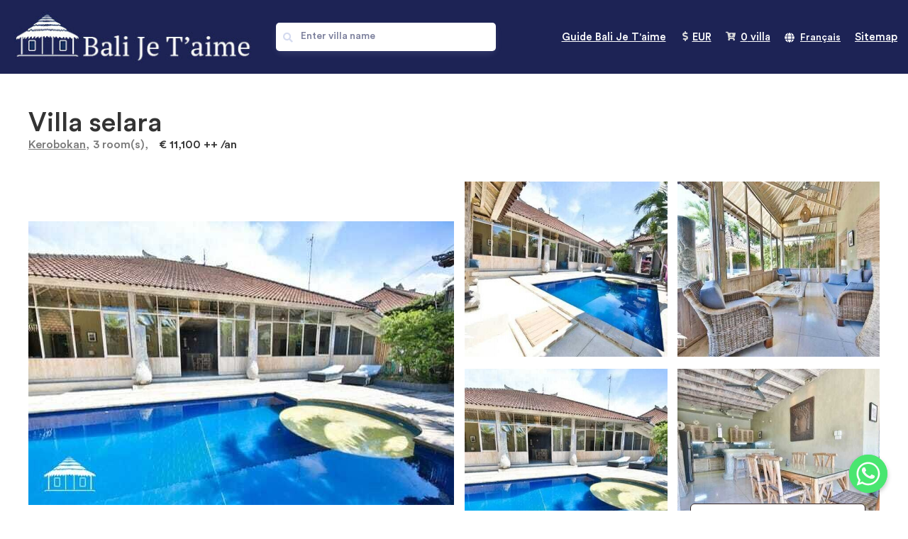

--- FILE ---
content_type: text/html; charset=UTF-8
request_url: https://www.balijetaime.com/fr/location/villa/maison/long-terme/indonesia/bali/kerobokan/villa-salara/
body_size: 47753
content:
<!doctype html>
<html lang="fr-FR">

<head>
    <meta charset="UTF-8">
        <meta name="viewport" content="width=device-width, initial-scale=1">
    <link rel="profile" href="https://gmpg.org/xfn/11">
	<link rel="alternate" hreflang="en-US" href="https://www.balijetaime.com/en/">
<link rel="alternate" hreflang="fr-FR" href="https://www.balijetaime.com/fr/">
    <meta name='robots' content='index, follow, max-image-preview:large, max-snippet:-1, max-video-preview:-1' />
<link rel="alternate" href="https://www.balijetaime.com/rent/villa/house/long-term/indonesia/bali/kerobokan/villa-salara/" hreflang="en" />
<link rel="alternate" href="https://www.balijetaime.com/fr/location/villa/maison/long-terme/indonesia/bali/kerobokan/villa-salara/" hreflang="fr" />

	<!-- This site is optimized with the Yoast SEO plugin v25.2 - https://yoast.com/wordpress/plugins/seo/ -->
	<title>VILLA SELARA - INSTANT BOOKING, villa and house rental in Bali</title>
	<link rel="canonical" href="https://www.balijetaime.com/fr/location/villa/maison/long-terme/indonesia/bali/kerobokan/villa-salara/" />
	<meta property="og:locale" content="fr_FR" />
	<meta property="og:locale:alternate" content="en_GB" />
	<meta property="og:type" content="article" />
	<meta property="og:title" content="VILLA SELARA - INSTANT BOOKING, villa and house rental in Bali" />
	<meta property="og:description" content="Superbe villa à la configuration typiquement javanaise et rénovée avec goût. Selara Villa située à Jalan Mertanadi, cette villa est proche de nombreux cafés et restaurants. Il est donc très facile de trouver la nourriture que vous désirez. Non seulement des cafés et des restaurants, mais aussi des centres d&#8217;éducation tels que l&#8217;International Australian School [&hellip;]" />
	<meta property="og:url" content="https://www.balijetaime.com/fr/location/villa/maison/long-terme/indonesia/bali/kerobokan/villa-salara/" />
	<meta property="og:site_name" content="INSTANT BOOKING, villa and house rental in Bali" />
	<meta property="article:publisher" content="https://www.facebook.com/balijetaimevillas/" />
	<meta property="article:modified_time" content="2023-05-26T06:33:17+00:00" />
	<meta property="og:image" content="https://www.balijetaime.com/wp-content/uploads/2022/08/selara-3-2.jpeg" />
	<meta property="og:image:width" content="600" />
	<meta property="og:image:height" content="400" />
	<meta property="og:image:type" content="image/jpeg" />
	<meta name="twitter:card" content="summary_large_image" />
	<meta name="twitter:site" content="@balijetaime" />
	<meta name="twitter:label1" content="Durée de lecture estimée" />
	<meta name="twitter:data1" content="1 minute" />
	<!-- / Yoast SEO plugin. -->


<link rel="alternate" type="application/rss+xml" title="INSTANT BOOKING, villa and house rental in Bali &raquo; Flux" href="https://www.balijetaime.com/fr/feed/" />
<link rel="alternate" type="application/rss+xml" title="INSTANT BOOKING, villa and house rental in Bali &raquo; Flux des commentaires" href="https://www.balijetaime.com/fr/comments/feed/" />
<link rel="alternate" type="application/rss+xml" title="INSTANT BOOKING, villa and house rental in Bali &raquo; VILLA SELARA Flux des commentaires" href="https://www.balijetaime.com/fr/location/villa/maison/long-terme/indonesia/bali/kerobokan/villa-salara/feed/" />
<script>
window._wpemojiSettings = {"baseUrl":"https:\/\/s.w.org\/images\/core\/emoji\/15.0.3\/72x72\/","ext":".png","svgUrl":"https:\/\/s.w.org\/images\/core\/emoji\/15.0.3\/svg\/","svgExt":".svg","source":{"concatemoji":"https:\/\/www.balijetaime.com\/wp-includes\/js\/wp-emoji-release.min.js?ver=6.6.2"}};
/*! This file is auto-generated */
!function(i,n){var o,s,e;function c(e){try{var t={supportTests:e,timestamp:(new Date).valueOf()};sessionStorage.setItem(o,JSON.stringify(t))}catch(e){}}function p(e,t,n){e.clearRect(0,0,e.canvas.width,e.canvas.height),e.fillText(t,0,0);var t=new Uint32Array(e.getImageData(0,0,e.canvas.width,e.canvas.height).data),r=(e.clearRect(0,0,e.canvas.width,e.canvas.height),e.fillText(n,0,0),new Uint32Array(e.getImageData(0,0,e.canvas.width,e.canvas.height).data));return t.every(function(e,t){return e===r[t]})}function u(e,t,n){switch(t){case"flag":return n(e,"\ud83c\udff3\ufe0f\u200d\u26a7\ufe0f","\ud83c\udff3\ufe0f\u200b\u26a7\ufe0f")?!1:!n(e,"\ud83c\uddfa\ud83c\uddf3","\ud83c\uddfa\u200b\ud83c\uddf3")&&!n(e,"\ud83c\udff4\udb40\udc67\udb40\udc62\udb40\udc65\udb40\udc6e\udb40\udc67\udb40\udc7f","\ud83c\udff4\u200b\udb40\udc67\u200b\udb40\udc62\u200b\udb40\udc65\u200b\udb40\udc6e\u200b\udb40\udc67\u200b\udb40\udc7f");case"emoji":return!n(e,"\ud83d\udc26\u200d\u2b1b","\ud83d\udc26\u200b\u2b1b")}return!1}function f(e,t,n){var r="undefined"!=typeof WorkerGlobalScope&&self instanceof WorkerGlobalScope?new OffscreenCanvas(300,150):i.createElement("canvas"),a=r.getContext("2d",{willReadFrequently:!0}),o=(a.textBaseline="top",a.font="600 32px Arial",{});return e.forEach(function(e){o[e]=t(a,e,n)}),o}function t(e){var t=i.createElement("script");t.src=e,t.defer=!0,i.head.appendChild(t)}"undefined"!=typeof Promise&&(o="wpEmojiSettingsSupports",s=["flag","emoji"],n.supports={everything:!0,everythingExceptFlag:!0},e=new Promise(function(e){i.addEventListener("DOMContentLoaded",e,{once:!0})}),new Promise(function(t){var n=function(){try{var e=JSON.parse(sessionStorage.getItem(o));if("object"==typeof e&&"number"==typeof e.timestamp&&(new Date).valueOf()<e.timestamp+604800&&"object"==typeof e.supportTests)return e.supportTests}catch(e){}return null}();if(!n){if("undefined"!=typeof Worker&&"undefined"!=typeof OffscreenCanvas&&"undefined"!=typeof URL&&URL.createObjectURL&&"undefined"!=typeof Blob)try{var e="postMessage("+f.toString()+"("+[JSON.stringify(s),u.toString(),p.toString()].join(",")+"));",r=new Blob([e],{type:"text/javascript"}),a=new Worker(URL.createObjectURL(r),{name:"wpTestEmojiSupports"});return void(a.onmessage=function(e){c(n=e.data),a.terminate(),t(n)})}catch(e){}c(n=f(s,u,p))}t(n)}).then(function(e){for(var t in e)n.supports[t]=e[t],n.supports.everything=n.supports.everything&&n.supports[t],"flag"!==t&&(n.supports.everythingExceptFlag=n.supports.everythingExceptFlag&&n.supports[t]);n.supports.everythingExceptFlag=n.supports.everythingExceptFlag&&!n.supports.flag,n.DOMReady=!1,n.readyCallback=function(){n.DOMReady=!0}}).then(function(){return e}).then(function(){var e;n.supports.everything||(n.readyCallback(),(e=n.source||{}).concatemoji?t(e.concatemoji):e.wpemoji&&e.twemoji&&(t(e.twemoji),t(e.wpemoji)))}))}((window,document),window._wpemojiSettings);
</script>
<link rel='stylesheet' id='hello-elementor-theme-style-css' href='https://www.balijetaime.com/wp-content/themes/hello-elementor/theme.min.css?ver=2.8.1' media='all' />
<link rel='stylesheet' id='elementor-frontend-css' href='https://www.balijetaime.com/wp-content/plugins/elementor/assets/css/frontend.min.css?ver=3.27.3' media='all' />
<style id='elementor-frontend-inline-css'>
.elementor-87654 .elementor-element.elementor-element-a167e84:not(.elementor-motion-effects-element-type-background) > .elementor-widget-wrap, .elementor-87654 .elementor-element.elementor-element-a167e84 > .elementor-widget-wrap > .elementor-motion-effects-container > .elementor-motion-effects-layer{background-image:url("https://www.balijetaime.com/wp-content/uploads/2022/08/selara-3-2.jpeg");}
</style>
<link rel='stylesheet' id='eael-general-css' href='https://www.balijetaime.com/wp-content/plugins/essential-addons-for-elementor-lite/assets/front-end/css/view/general.min.css?ver=6.1.1' media='all' />
<link rel='stylesheet' id='eael-19880-css' href='https://www.balijetaime.com/wp-content/uploads/essential-addons-elementor/eael-19880.css?ver=1685111597' media='all' />
<link rel='stylesheet' id='eael-96484-css' href='https://www.balijetaime.com/wp-content/uploads/essential-addons-elementor/eael-96484.css?ver=1685111597' media='all' />
<style id='wp-emoji-styles-inline-css'>

	img.wp-smiley, img.emoji {
		display: inline !important;
		border: none !important;
		box-shadow: none !important;
		height: 1em !important;
		width: 1em !important;
		margin: 0 0.07em !important;
		vertical-align: -0.1em !important;
		background: none !important;
		padding: 0 !important;
	}
</style>
<link rel='stylesheet' id='wp-block-library-css' href='https://www.balijetaime.com/wp-includes/css/dist/block-library/style.min.css?ver=6.6.2' media='all' />
<link rel='stylesheet' id='jet-engine-frontend-css' href='https://www.balijetaime.com/wp-content/plugins/jet-engine/assets/css/frontend.css?ver=3.1.4' media='all' />
<style id='classic-theme-styles-inline-css'>
/*! This file is auto-generated */
.wp-block-button__link{color:#fff;background-color:#32373c;border-radius:9999px;box-shadow:none;text-decoration:none;padding:calc(.667em + 2px) calc(1.333em + 2px);font-size:1.125em}.wp-block-file__button{background:#32373c;color:#fff;text-decoration:none}
</style>
<style id='global-styles-inline-css'>
:root{--wp--preset--aspect-ratio--square: 1;--wp--preset--aspect-ratio--4-3: 4/3;--wp--preset--aspect-ratio--3-4: 3/4;--wp--preset--aspect-ratio--3-2: 3/2;--wp--preset--aspect-ratio--2-3: 2/3;--wp--preset--aspect-ratio--16-9: 16/9;--wp--preset--aspect-ratio--9-16: 9/16;--wp--preset--color--black: #000000;--wp--preset--color--cyan-bluish-gray: #abb8c3;--wp--preset--color--white: #ffffff;--wp--preset--color--pale-pink: #f78da7;--wp--preset--color--vivid-red: #cf2e2e;--wp--preset--color--luminous-vivid-orange: #ff6900;--wp--preset--color--luminous-vivid-amber: #fcb900;--wp--preset--color--light-green-cyan: #7bdcb5;--wp--preset--color--vivid-green-cyan: #00d084;--wp--preset--color--pale-cyan-blue: #8ed1fc;--wp--preset--color--vivid-cyan-blue: #0693e3;--wp--preset--color--vivid-purple: #9b51e0;--wp--preset--gradient--vivid-cyan-blue-to-vivid-purple: linear-gradient(135deg,rgba(6,147,227,1) 0%,rgb(155,81,224) 100%);--wp--preset--gradient--light-green-cyan-to-vivid-green-cyan: linear-gradient(135deg,rgb(122,220,180) 0%,rgb(0,208,130) 100%);--wp--preset--gradient--luminous-vivid-amber-to-luminous-vivid-orange: linear-gradient(135deg,rgba(252,185,0,1) 0%,rgba(255,105,0,1) 100%);--wp--preset--gradient--luminous-vivid-orange-to-vivid-red: linear-gradient(135deg,rgba(255,105,0,1) 0%,rgb(207,46,46) 100%);--wp--preset--gradient--very-light-gray-to-cyan-bluish-gray: linear-gradient(135deg,rgb(238,238,238) 0%,rgb(169,184,195) 100%);--wp--preset--gradient--cool-to-warm-spectrum: linear-gradient(135deg,rgb(74,234,220) 0%,rgb(151,120,209) 20%,rgb(207,42,186) 40%,rgb(238,44,130) 60%,rgb(251,105,98) 80%,rgb(254,248,76) 100%);--wp--preset--gradient--blush-light-purple: linear-gradient(135deg,rgb(255,206,236) 0%,rgb(152,150,240) 100%);--wp--preset--gradient--blush-bordeaux: linear-gradient(135deg,rgb(254,205,165) 0%,rgb(254,45,45) 50%,rgb(107,0,62) 100%);--wp--preset--gradient--luminous-dusk: linear-gradient(135deg,rgb(255,203,112) 0%,rgb(199,81,192) 50%,rgb(65,88,208) 100%);--wp--preset--gradient--pale-ocean: linear-gradient(135deg,rgb(255,245,203) 0%,rgb(182,227,212) 50%,rgb(51,167,181) 100%);--wp--preset--gradient--electric-grass: linear-gradient(135deg,rgb(202,248,128) 0%,rgb(113,206,126) 100%);--wp--preset--gradient--midnight: linear-gradient(135deg,rgb(2,3,129) 0%,rgb(40,116,252) 100%);--wp--preset--font-size--small: 13px;--wp--preset--font-size--medium: 20px;--wp--preset--font-size--large: 36px;--wp--preset--font-size--x-large: 42px;--wp--preset--spacing--20: 0.44rem;--wp--preset--spacing--30: 0.67rem;--wp--preset--spacing--40: 1rem;--wp--preset--spacing--50: 1.5rem;--wp--preset--spacing--60: 2.25rem;--wp--preset--spacing--70: 3.38rem;--wp--preset--spacing--80: 5.06rem;--wp--preset--shadow--natural: 6px 6px 9px rgba(0, 0, 0, 0.2);--wp--preset--shadow--deep: 12px 12px 50px rgba(0, 0, 0, 0.4);--wp--preset--shadow--sharp: 6px 6px 0px rgba(0, 0, 0, 0.2);--wp--preset--shadow--outlined: 6px 6px 0px -3px rgba(255, 255, 255, 1), 6px 6px rgba(0, 0, 0, 1);--wp--preset--shadow--crisp: 6px 6px 0px rgba(0, 0, 0, 1);}:where(.is-layout-flex){gap: 0.5em;}:where(.is-layout-grid){gap: 0.5em;}body .is-layout-flex{display: flex;}.is-layout-flex{flex-wrap: wrap;align-items: center;}.is-layout-flex > :is(*, div){margin: 0;}body .is-layout-grid{display: grid;}.is-layout-grid > :is(*, div){margin: 0;}:where(.wp-block-columns.is-layout-flex){gap: 2em;}:where(.wp-block-columns.is-layout-grid){gap: 2em;}:where(.wp-block-post-template.is-layout-flex){gap: 1.25em;}:where(.wp-block-post-template.is-layout-grid){gap: 1.25em;}.has-black-color{color: var(--wp--preset--color--black) !important;}.has-cyan-bluish-gray-color{color: var(--wp--preset--color--cyan-bluish-gray) !important;}.has-white-color{color: var(--wp--preset--color--white) !important;}.has-pale-pink-color{color: var(--wp--preset--color--pale-pink) !important;}.has-vivid-red-color{color: var(--wp--preset--color--vivid-red) !important;}.has-luminous-vivid-orange-color{color: var(--wp--preset--color--luminous-vivid-orange) !important;}.has-luminous-vivid-amber-color{color: var(--wp--preset--color--luminous-vivid-amber) !important;}.has-light-green-cyan-color{color: var(--wp--preset--color--light-green-cyan) !important;}.has-vivid-green-cyan-color{color: var(--wp--preset--color--vivid-green-cyan) !important;}.has-pale-cyan-blue-color{color: var(--wp--preset--color--pale-cyan-blue) !important;}.has-vivid-cyan-blue-color{color: var(--wp--preset--color--vivid-cyan-blue) !important;}.has-vivid-purple-color{color: var(--wp--preset--color--vivid-purple) !important;}.has-black-background-color{background-color: var(--wp--preset--color--black) !important;}.has-cyan-bluish-gray-background-color{background-color: var(--wp--preset--color--cyan-bluish-gray) !important;}.has-white-background-color{background-color: var(--wp--preset--color--white) !important;}.has-pale-pink-background-color{background-color: var(--wp--preset--color--pale-pink) !important;}.has-vivid-red-background-color{background-color: var(--wp--preset--color--vivid-red) !important;}.has-luminous-vivid-orange-background-color{background-color: var(--wp--preset--color--luminous-vivid-orange) !important;}.has-luminous-vivid-amber-background-color{background-color: var(--wp--preset--color--luminous-vivid-amber) !important;}.has-light-green-cyan-background-color{background-color: var(--wp--preset--color--light-green-cyan) !important;}.has-vivid-green-cyan-background-color{background-color: var(--wp--preset--color--vivid-green-cyan) !important;}.has-pale-cyan-blue-background-color{background-color: var(--wp--preset--color--pale-cyan-blue) !important;}.has-vivid-cyan-blue-background-color{background-color: var(--wp--preset--color--vivid-cyan-blue) !important;}.has-vivid-purple-background-color{background-color: var(--wp--preset--color--vivid-purple) !important;}.has-black-border-color{border-color: var(--wp--preset--color--black) !important;}.has-cyan-bluish-gray-border-color{border-color: var(--wp--preset--color--cyan-bluish-gray) !important;}.has-white-border-color{border-color: var(--wp--preset--color--white) !important;}.has-pale-pink-border-color{border-color: var(--wp--preset--color--pale-pink) !important;}.has-vivid-red-border-color{border-color: var(--wp--preset--color--vivid-red) !important;}.has-luminous-vivid-orange-border-color{border-color: var(--wp--preset--color--luminous-vivid-orange) !important;}.has-luminous-vivid-amber-border-color{border-color: var(--wp--preset--color--luminous-vivid-amber) !important;}.has-light-green-cyan-border-color{border-color: var(--wp--preset--color--light-green-cyan) !important;}.has-vivid-green-cyan-border-color{border-color: var(--wp--preset--color--vivid-green-cyan) !important;}.has-pale-cyan-blue-border-color{border-color: var(--wp--preset--color--pale-cyan-blue) !important;}.has-vivid-cyan-blue-border-color{border-color: var(--wp--preset--color--vivid-cyan-blue) !important;}.has-vivid-purple-border-color{border-color: var(--wp--preset--color--vivid-purple) !important;}.has-vivid-cyan-blue-to-vivid-purple-gradient-background{background: var(--wp--preset--gradient--vivid-cyan-blue-to-vivid-purple) !important;}.has-light-green-cyan-to-vivid-green-cyan-gradient-background{background: var(--wp--preset--gradient--light-green-cyan-to-vivid-green-cyan) !important;}.has-luminous-vivid-amber-to-luminous-vivid-orange-gradient-background{background: var(--wp--preset--gradient--luminous-vivid-amber-to-luminous-vivid-orange) !important;}.has-luminous-vivid-orange-to-vivid-red-gradient-background{background: var(--wp--preset--gradient--luminous-vivid-orange-to-vivid-red) !important;}.has-very-light-gray-to-cyan-bluish-gray-gradient-background{background: var(--wp--preset--gradient--very-light-gray-to-cyan-bluish-gray) !important;}.has-cool-to-warm-spectrum-gradient-background{background: var(--wp--preset--gradient--cool-to-warm-spectrum) !important;}.has-blush-light-purple-gradient-background{background: var(--wp--preset--gradient--blush-light-purple) !important;}.has-blush-bordeaux-gradient-background{background: var(--wp--preset--gradient--blush-bordeaux) !important;}.has-luminous-dusk-gradient-background{background: var(--wp--preset--gradient--luminous-dusk) !important;}.has-pale-ocean-gradient-background{background: var(--wp--preset--gradient--pale-ocean) !important;}.has-electric-grass-gradient-background{background: var(--wp--preset--gradient--electric-grass) !important;}.has-midnight-gradient-background{background: var(--wp--preset--gradient--midnight) !important;}.has-small-font-size{font-size: var(--wp--preset--font-size--small) !important;}.has-medium-font-size{font-size: var(--wp--preset--font-size--medium) !important;}.has-large-font-size{font-size: var(--wp--preset--font-size--large) !important;}.has-x-large-font-size{font-size: var(--wp--preset--font-size--x-large) !important;}
:where(.wp-block-post-template.is-layout-flex){gap: 1.25em;}:where(.wp-block-post-template.is-layout-grid){gap: 1.25em;}
:where(.wp-block-columns.is-layout-flex){gap: 2em;}:where(.wp-block-columns.is-layout-grid){gap: 2em;}
:root :where(.wp-block-pullquote){font-size: 1.5em;line-height: 1.6;}
</style>
<link rel='stylesheet' id='chaty-css-css' href='https://www.balijetaime.com/wp-content/plugins/chaty-pro/css/chaty-front.min.css?ver=3.0.71752476409' media='all' />
<link rel='stylesheet' id='wpsbc-style-css' href='https://www.balijetaime.com/wp-content/plugins/wp-simple-booking-calendar-premium/assets/css/style-front-end.min.css?ver=8.3.9' media='all' />
<link rel='stylesheet' id='dashicons-css' href='https://www.balijetaime.com/wp-includes/css/dashicons.min.css?ver=6.6.2' media='all' />
<link rel='stylesheet' id='hello-elementor-css' href='https://www.balijetaime.com/wp-content/themes/hello-elementor/style.min.css?ver=2.8.1' media='all' />
<link rel='stylesheet' id='elementor-post-19892-css' href='https://www.balijetaime.com/wp-content/uploads/elementor/css/post-19892.css?ver=1748209637' media='all' />
<link rel='stylesheet' id='widget-image-css' href='https://www.balijetaime.com/wp-content/plugins/elementor/assets/css/widget-image.min.css?ver=3.27.3' media='all' />
<link rel='stylesheet' id='widget-icon-list-css' href='https://www.balijetaime.com/wp-content/plugins/elementor/assets/css/widget-icon-list.min.css?ver=3.27.3' media='all' />
<link rel='stylesheet' id='widget-heading-css' href='https://www.balijetaime.com/wp-content/plugins/elementor/assets/css/widget-heading.min.css?ver=3.27.3' media='all' />
<link rel='stylesheet' id='swiper-css' href='https://www.balijetaime.com/wp-content/plugins/elementor/assets/lib/swiper/v8/css/swiper.min.css?ver=8.4.5' media='all' />
<link rel='stylesheet' id='e-swiper-css' href='https://www.balijetaime.com/wp-content/plugins/elementor/assets/css/conditionals/e-swiper.min.css?ver=3.27.3' media='all' />
<link rel='stylesheet' id='widget-carousel-css' href='https://www.balijetaime.com/wp-content/plugins/elementor-pro/assets/css/widget-carousel.min.css?ver=3.24.4' media='all' />
<link rel='stylesheet' id='widget-nav-menu-css' href='https://www.balijetaime.com/wp-content/plugins/elementor-pro/assets/css/widget-nav-menu.min.css?ver=3.24.4' media='all' />
<link rel='stylesheet' id='widget-text-editor-css' href='https://www.balijetaime.com/wp-content/plugins/elementor/assets/css/widget-text-editor.min.css?ver=3.27.3' media='all' />
<link rel='stylesheet' id='widget-social-icons-css' href='https://www.balijetaime.com/wp-content/plugins/elementor/assets/css/widget-social-icons.min.css?ver=3.27.3' media='all' />
<link rel='stylesheet' id='e-apple-webkit-css' href='https://www.balijetaime.com/wp-content/plugins/elementor/assets/css/conditionals/apple-webkit.min.css?ver=3.27.3' media='all' />
<link rel='stylesheet' id='widget-image-carousel-css' href='https://www.balijetaime.com/wp-content/plugins/elementor/assets/css/widget-image-carousel.min.css?ver=3.27.3' media='all' />
<link rel='stylesheet' id='widget-forms-css' href='https://www.balijetaime.com/wp-content/plugins/elementor-pro/assets/css/widget-forms.min.css?ver=3.24.4' media='all' />
<link rel='stylesheet' id='powerpack-frontend-css' href='https://www.balijetaime.com/wp-content/plugins/powerpack-elements/assets/css/min/frontend.min.css?ver=2.8.3' media='all' />
<link rel='stylesheet' id='elementor-pro-css' href='https://www.balijetaime.com/wp-content/plugins/elementor-pro/assets/css/frontend.min.css?ver=3.24.4' media='all' />
<link rel='stylesheet' id='uael-frontend-css' href='https://www.balijetaime.com/wp-content/plugins/ultimate-elementor/assets/min-css/uael-frontend.min.css?ver=1.36.40' media='all' />
<link rel='stylesheet' id='uael-teammember-social-icons-css' href='https://www.balijetaime.com/wp-content/plugins/elementor/assets/css/widget-social-icons.min.css?ver=3.24.0' media='all' />
<link rel='stylesheet' id='uael-social-share-icons-brands-css' href='https://www.balijetaime.com/wp-content/plugins/elementor/assets/lib/font-awesome/css/brands.css?ver=5.15.3' media='all' />
<link rel='stylesheet' id='uael-social-share-icons-fontawesome-css' href='https://www.balijetaime.com/wp-content/plugins/elementor/assets/lib/font-awesome/css/fontawesome.css?ver=5.15.3' media='all' />
<link rel='stylesheet' id='uael-nav-menu-icons-css' href='https://www.balijetaime.com/wp-content/plugins/elementor/assets/lib/font-awesome/css/solid.css?ver=5.15.3' media='all' />
<link rel='stylesheet' id='cpel-language-switcher-css' href='https://www.balijetaime.com/wp-content/plugins/connect-polylang-elementor/assets/css/language-switcher.min.css?ver=2.5.0' media='all' />
<link rel='stylesheet' id='font-awesome-5-all-css' href='https://www.balijetaime.com/wp-content/plugins/elementor/assets/lib/font-awesome/css/all.min.css?ver=3.27.3' media='all' />
<link rel='stylesheet' id='font-awesome-4-shim-css' href='https://www.balijetaime.com/wp-content/plugins/elementor/assets/lib/font-awesome/css/v4-shims.min.css?ver=3.27.3' media='all' />
<link rel='stylesheet' id='elementor-post-19880-css' href='https://www.balijetaime.com/wp-content/uploads/elementor/css/post-19880.css?ver=1748209638' media='all' />
<link rel='stylesheet' id='elementor-post-86767-css' href='https://www.balijetaime.com/wp-content/uploads/elementor/css/post-86767.css?ver=1749238694' media='all' />
<link rel='stylesheet' id='elementor-post-87654-css' href='https://www.balijetaime.com/wp-content/uploads/elementor/css/post-87654.css?ver=1748214118' media='all' />
<link rel='stylesheet' id='elementor-post-99199-css' href='https://www.balijetaime.com/wp-content/uploads/elementor/css/post-99199.css?ver=1748209638' media='all' />
<link rel='stylesheet' id='elementor-post-96484-css' href='https://www.balijetaime.com/wp-content/uploads/elementor/css/post-96484.css?ver=1748209638' media='all' />
<link rel='stylesheet' id='elementor-post-86523-css' href='https://www.balijetaime.com/wp-content/uploads/elementor/css/post-86523.css?ver=1748209638' media='all' />
<link rel='stylesheet' id='hello-elementor-child-style-css' href='https://www.balijetaime.com/wp-content/themes/hello-theme-child-master/style.css?ver=1.0.0' media='all' />
<link rel='stylesheet' id='jquery-css' href='https://www.balijetaime.com/wp-content/themes/hello-theme-child-master/js/jquery-ui.min.css?ver=1.0.0' media='all' />
<link rel='stylesheet' id='ecs-styles-css' href='https://www.balijetaime.com/wp-content/plugins/ele-custom-skin/assets/css/ecs-style.css?ver=3.1.9' media='all' />
<link rel='stylesheet' id='elementor-post-19904-css' href='https://www.balijetaime.com/wp-content/uploads/elementor/css/post-19904.css?ver=1673268085' media='all' />
<link rel='stylesheet' id='elementor-post-41798-css' href='https://www.balijetaime.com/wp-content/uploads/elementor/css/post-41798.css?ver=1660815915' media='all' />
<link rel='stylesheet' id='elementor-post-42394-css' href='https://www.balijetaime.com/wp-content/uploads/elementor/css/post-42394.css?ver=1661258386' media='all' />
<link rel='stylesheet' id='elementor-post-42437-css' href='https://www.balijetaime.com/wp-content/uploads/elementor/css/post-42437.css?ver=1661259862' media='all' />
<link rel='stylesheet' id='elementor-post-42822-css' href='https://www.balijetaime.com/wp-content/uploads/elementor/css/post-42822.css?ver=1662982436' media='all' />
<link rel='stylesheet' id='elementor-post-100018-css' href='https://www.balijetaime.com/wp-content/uploads/elementor/css/post-100018.css?ver=1673270869' media='all' />
<link rel='stylesheet' id='google-fonts-1-css' href='https://fonts.googleapis.com/css?family=Roboto+Slab%3A100%2C100italic%2C200%2C200italic%2C300%2C300italic%2C400%2C400italic%2C500%2C500italic%2C600%2C600italic%2C700%2C700italic%2C800%2C800italic%2C900%2C900italic%7CRoboto%3A100%2C100italic%2C200%2C200italic%2C300%2C300italic%2C400%2C400italic%2C500%2C500italic%2C600%2C600italic%2C700%2C700italic%2C800%2C800italic%2C900%2C900italic%7CPoppins%3A100%2C100italic%2C200%2C200italic%2C300%2C300italic%2C400%2C400italic%2C500%2C500italic%2C600%2C600italic%2C700%2C700italic%2C800%2C800italic%2C900%2C900italic&#038;display=auto&#038;ver=6.6.2' media='all' />
<link rel="preconnect" href="https://fonts.gstatic.com/" crossorigin><script id="jquery-core-js-extra">
var pp = {"ajax_url":"https:\/\/www.balijetaime.com\/wp-admin\/admin-ajax.php"};
</script>
<script src="https://www.balijetaime.com/wp-includes/js/jquery/jquery.min.js?ver=3.7.1" id="jquery-core-js"></script>
<script src="https://www.balijetaime.com/wp-includes/js/jquery/jquery-migrate.min.js?ver=3.4.1" id="jquery-migrate-js"></script>
<script src="https://www.balijetaime.com/wp-content/plugins/elementor/assets/lib/font-awesome/js/v4-shims.min.js?ver=3.27.3" id="font-awesome-4-shim-js"></script>
<script id="ecs_ajax_load-js-extra">
var ecs_ajax_params = {"ajaxurl":"https:\/\/www.balijetaime.com\/wp-admin\/admin-ajax.php","posts":"{\"name\":\"villa-salara\",\"post_type\":\"villa_long\",\"villa_long\":\"villa-salara\",\"do_not_redirect\":1,\"error\":\"\",\"m\":\"\",\"p\":0,\"post_parent\":\"\",\"subpost\":\"\",\"subpost_id\":\"\",\"attachment\":\"\",\"attachment_id\":0,\"pagename\":\"\",\"page_id\":0,\"second\":\"\",\"minute\":\"\",\"hour\":\"\",\"day\":0,\"monthnum\":0,\"year\":0,\"w\":0,\"category_name\":\"\",\"tag\":\"\",\"cat\":\"\",\"tag_id\":\"\",\"author\":\"\",\"author_name\":\"\",\"feed\":\"\",\"tb\":\"\",\"paged\":0,\"meta_key\":\"\",\"meta_value\":\"\",\"preview\":\"\",\"s\":\"\",\"sentence\":\"\",\"title\":\"\",\"fields\":\"\",\"menu_order\":\"\",\"embed\":\"\",\"category__in\":[],\"category__not_in\":[],\"category__and\":[],\"post__in\":[],\"post__not_in\":[],\"post_name__in\":[],\"tag__in\":[],\"tag__not_in\":[],\"tag__and\":[],\"tag_slug__in\":[],\"tag_slug__and\":[],\"post_parent__in\":[],\"post_parent__not_in\":[],\"author__in\":[],\"author__not_in\":[],\"search_columns\":[],\"tax_query\":[{\"taxonomy\":\"language\",\"field\":\"term_taxonomy_id\",\"terms\":743,\"operator\":\"IN\"}],\"update_post_term_cache\":true,\"ignore_sticky_posts\":false,\"suppress_filters\":false,\"cache_results\":true,\"update_menu_item_cache\":false,\"lazy_load_term_meta\":true,\"update_post_meta_cache\":true,\"posts_per_page\":20,\"nopaging\":false,\"comments_per_page\":\"50\",\"no_found_rows\":false,\"order\":\"DESC\"}"};
</script>
<script src="https://www.balijetaime.com/wp-content/plugins/ele-custom-skin/assets/js/ecs_ajax_pagination.js?ver=3.1.9" id="ecs_ajax_load-js"></script>
<script src="https://www.balijetaime.com/wp-content/plugins/ele-custom-skin/assets/js/ecs.js?ver=3.1.9" id="ecs-script-js"></script>
<link rel="https://api.w.org/" href="https://www.balijetaime.com/wp-json/" /><link rel="alternate" title="JSON" type="application/json" href="https://www.balijetaime.com/wp-json/wp/v2/villa_long/74846" /><link rel="EditURI" type="application/rsd+xml" title="RSD" href="https://www.balijetaime.com/xmlrpc.php?rsd" />
<meta name="generator" content="WordPress 6.6.2" />
<link rel='shortlink' href='https://www.balijetaime.com/?p=74846' />
<link rel="alternate" title="oEmbed (JSON)" type="application/json+oembed" href="https://www.balijetaime.com/wp-json/oembed/1.0/embed?url=https%3A%2F%2Fwww.balijetaime.com%2Ffr%2Flocation%2Fvilla%2Fmaison%2Flong-terme%2Findonesia%2Fbali%2Fkerobokan%2Fvilla-salara%2F" />
<link rel="alternate" title="oEmbed (XML)" type="text/xml+oembed" href="https://www.balijetaime.com/wp-json/oembed/1.0/embed?url=https%3A%2F%2Fwww.balijetaime.com%2Ffr%2Flocation%2Fvilla%2Fmaison%2Flong-terme%2Findonesia%2Fbali%2Fkerobokan%2Fvilla-salara%2F&#038;format=xml" />
<script type="text/javascript">
			   var ajaxurl = "https://www.balijetaime.com/wp-admin/admin-ajax.php";
			 </script><meta name="generator" content="Elementor 3.27.3; features: e_font_icon_svg, additional_custom_breakpoints; settings: css_print_method-external, google_font-enabled, font_display-auto">
<!-- Google tag (gtag.js) -->
<script async src="https://www.googletagmanager.com/gtag/js?id=G-SVWNV7E0PZ"></script>
<script>
  window.dataLayer = window.dataLayer || [];
  function gtag(){dataLayer.push(arguments);}
  gtag('js', new Date());

  gtag('config', 'G-SVWNV7E0PZ');
</script>


<script type="application/ld+json" class="saswp-schema-markup-output">
[{"@context":"https:\/\/schema.org\/","@type":"SingleFamilyResidence","@id":"https:\/\/www.balijetaime.com\/fr\/location\/villa\/maison\/long-terme\/indonesia\/bali\/kerobokan\/villa-salara\/#SingleFamilyResidence","address":{"@type":"PostalAddress"},"image":[{"@type":"ImageObject","@id":"https:\/\/www.balijetaime.com\/fr\/location\/villa\/maison\/long-terme\/indonesia\/bali\/kerobokan\/villa-salara\/#primaryimage","url":"https:\/\/www.balijetaime.com\/wp-content\/uploads\/2022\/08\/selara-3-2.jpeg","width":"600","height":"400"}]}]
</script>

			<style>
				.e-con.e-parent:nth-of-type(n+4):not(.e-lazyloaded):not(.e-no-lazyload),
				.e-con.e-parent:nth-of-type(n+4):not(.e-lazyloaded):not(.e-no-lazyload) * {
					background-image: none !important;
				}
				@media screen and (max-height: 1024px) {
					.e-con.e-parent:nth-of-type(n+3):not(.e-lazyloaded):not(.e-no-lazyload),
					.e-con.e-parent:nth-of-type(n+3):not(.e-lazyloaded):not(.e-no-lazyload) * {
						background-image: none !important;
					}
				}
				@media screen and (max-height: 640px) {
					.e-con.e-parent:nth-of-type(n+2):not(.e-lazyloaded):not(.e-no-lazyload),
					.e-con.e-parent:nth-of-type(n+2):not(.e-lazyloaded):not(.e-no-lazyload) * {
						background-image: none !important;
					}
				}
			</style>
			<noscript><style>.lazyload[data-src]{display:none !important;}</style></noscript><style>.lazyload{background-image:none !important;}.lazyload:before{background-image:none !important;}</style><link rel="icon" href="https://www.balijetaime.com/wp-content/uploads/2022/10/cropped-site-icon-32x32.png" sizes="32x32" />
<link rel="icon" href="https://www.balijetaime.com/wp-content/uploads/2022/10/cropped-site-icon-192x192.png" sizes="192x192" />
<link rel="apple-touch-icon" href="https://www.balijetaime.com/wp-content/uploads/2022/10/cropped-site-icon-180x180.png" />
<meta name="msapplication-TileImage" content="https://www.balijetaime.com/wp-content/uploads/2022/10/cropped-site-icon-270x270.png" />
		<style id="wp-custom-css">
			p {color:#7A7A7A;}
#header2.elementor-sticky--effects{background-color: #1D2355 !important;}
#header2{transition: background-color 1s ease !important;}
#header2.elementor-sticky--effects >.elementor-container{min-height: 80px;}
#header2 > .elementor-container {transition: min-height 1s ease !important;}
.flipbox h3 span{font-size: 1.5em;text-transform: uppercase;}
.cpel-switcher__flag img{width:15px!important;height:15px!important;}
.cpel-switcher__name{font-family:'Circular';}

.villa-info a{text-decoration:underline;color:inherit;}
.villa-facilities ul{margin:0px;padding:0px 20px;column-count: 3;}
.villa-facilities ul li{list-style:circle;}
.villas-grid .jet-listing-grid__item .box-colors{text-align:left;min-height:140px;}
body .villas-grid article:nth-child(4n+1) .elementor-section-boxed .box-colors, body .villas-grids .jet-listing-grid__item:nth-child(4n+1) .box-colors{background-color:#1D2355;}
body .villas-grid article:nth-child(4n+2) .elementor-section-boxed .box-colors, body .villas-grid .jet-listing-grid__item:nth-child(4n+2) .box-colors{background-color:#0058B2;}
body .villas-grid article:nth-child(4n+3) .elementor-section-boxed .box-colors, body .villas-grid .jet-listing-grid__item:nth-child(4n+3) .box-colors{background-color:#018eb8;}
body .villas-grid article:nth-child(4n+4) .elementor-section-boxed .box-colors, body .villas-grid .jet-listing-grid__item:nth-child(4n+4) .box-colors{background-color:#00ABE0;}

/* Forms */
th,td{border:none!important;vertical-align:middle!important;}
table tbody>tr:nth-child(odd)>td, table tbody>tr:nth-child(odd)>th {
    background-color: transparent;
}
.searchform{display:block;width:100%;text-align:center;max-width:620px;margin-left:auto;font-family: "Circular", Sans-serif!important;}
.searchform h2{color:#fff;font-family: "Circular", Sans-serif!important;}
.formsearch{background-color:#1D2355;border-radius:12px;padding:30px;margin-bottom:20px;margin-top:20px;font-family: "Circular", Sans-serif!important;}
.formsearch .elementor-column{padding:10px;display:block;font-family: "Circular", Sans-serif!important;}
.formsearch label{display:block;line-height: 1.7em;font-family: "Circular", Sans-serif!important;font-size: 15px;font-weight: 400;text-align:left;}

.formwhite .formsearch{background-color:#fff;}
.formwhite .formsearch input{background-color:#1D2355;}
.formsearch input{font-weight:500;color:#1D2355!important;font-family: "Circular", Sans-serif!important;padding: 0.8rem 1rem;}
.formsearch input::placeholder, .formsearch input:-ms-input-placeholder, .formsearch input::-ms-input-placeholder {opacity: 1!important;font-weight:800;color:red!important;}
.formwhite .formsearch input::placeholder {
  color: white;
  opacity: 1;
}
.formwhite .formsearch input:-ms-input-placeholder {
  color: white;
}
.formwhite .formsearch input::-ms-input-placeholder {
  color: white;
}
.dropdown--select .dropdown-toggle{padding-left:10px!important;}

::placeholder { /* Chrome, Firefox, Opera, Safari 10.1+ */
  color:#1D2355;
  opacity: 1; /* Firefox */
}

:-ms-input-placeholder { /* Internet Explorer 10-11 */
  color:#1D2355;
}

::-ms-input-placeholder { /* Microsoft Edge */
  color:#1D2355;
}

.field-price{position:relative;}
.field-price span{position: absolute;top: 19px;left: 25px;font-weight: 700;}
.field-price input{font-weight:100;padding-left:30px;}
.longform{max-width:none!important;}
.longform .formsearch{padding: 10px 10px 0 10px;}
.longform .formsearch img{margin-top:-5px;}

.elementor-button.inquiry-button{
	background-color: #0058B2;
  border-radius: 5px 5px 5px 5px;
	padding:20px 30px;
	font-weight:500;
}
.elementor-button.inquiry-button:hover{background-color:#1D2355;}
.inquiry-button .elementor-align-icon-left {
    margin-right: 14px;
}
.rentdailyy .elementor-element-populated{background-color:#1D2355;}
.button_search .apply-filters__button, .button_search .apply-filters__button:hover, .button_search .apply-filters__button:active{border:0px!important;background-color:transparent!important;white-space: nowrap; overflow: hidden;text-indent: -9999px;outline:none;}
#in-datetime,#out-datetime{padding:10px;}
.jet-select{overflow:hidden;border-radius:3px;}
.in-datetime{margin-right:1.5%;}
.out-datetime{margin-left:1.5%;}
.button_search{bottom:-70px!important;}
.button_search .elementor-widget-container{height:55px;}
.in-datetime .jet-filter-label, .out-datetime .jet-filter-label{display:inline-block;height:19px;width:23px;position:absolute;right:10px;top:14px;background-image:url('https://www.balijetaime.com/wp-content/uploads/2022/10/calendar-icons.png');z-index:0;display:none;}
.hasDatepicker{background-image:url('https://www.balijetaime.com/wp-content/uploads/2022/10/calendar-icons.png');background-repeat:no-repeat;background-position: right 10px center;}
.in-datetime input, .out-datetime input{background-image:url('https://www.balijetaime.com/wp-content/uploads/2022/10/calendar-icons.png');background-repeat:no-repeat;background-position:right 10px center;}
.jet-smart-filters-select .jet-filter-label{display:inline-block;height:19px;width:23px;position:absolute;right:10px;top:14px;background-image:url('https://www.balijetaime.com/wp-content/uploads/2022/10/dropdown-icon-1.png');text-indent: 100%;white-space:nowrap;overflow:hidden;display:none;}
.jet-smart-filters-select select{z-index: 1;background-image: url('https://www.balijetaime.com/wp-content/uploads/2022/10/dropdown-icon-1.png');background-repeat: no-repeat;background-position: right 10px center;}
.min-price .jet-smart-filters-select .jet-filter-label{right:18px;}
.min-price .jet-select:before,.max-price .jet-select:before{content:'Rp';z-index:1;position:absolute;left:10px!important;top:8px;font-size:120%;}
.min-price.europrice .jet-select:before,.max-price .jet-select:before{content:'€';}
.max-price .jet-select:before{left:20px!important;}
.min-price .jet-smart-filters-select .jet-select__control,.max-price .jet-smart-filters-select .jet-select__control{padding-left:40px!important;}
.daterangepicker .calendar.left{margin-right:0px!important;}

.jet-smart-filters-checkboxes .jet-filter-items-dropdown__label{text-align:left!important;background-image: url('https://www.balijetaime.com/wp-content/uploads/2022/09/dropdown-icon-1.png');background-repeat: no-repeat;background-position: right 10px center;} 
.jet-smart-filters-checkboxes .jet-filter-items-dropdown__label:after{border:0px!important;}
.jet-smart-filters-checkboxes .jet-checkboxes-list__row{min-width:21%;}
.area-checkboxlist.elementor-widget-jet-smart-filters-checkboxes .jet-smart-filters-checkboxes .jet-checkboxes-list__row{min-width:29%;}


/* Cart */
.list-price span{
	font-size: 0.6em;font-weight: 400;display: block;}
.mini_cart, .mini_cart:hover{
	color: #fff;
  font-family: var( --e-global-typography-primary-font-family ), Sans-serif;
	font-weight: var( --e-global-typography-primary-font-weight );
  text-decoration: underline!important;
}

/* Sale Form */
#tab-sale .wpcf7{margin:40px;}
#tab-sale .form-control, #tab-sale select {border: 1px solid #ccc;-webkit-box-shadow: inset 0 0px 0px rgb(0 0 0 / 0%);box-shadow: inset 0 0px 0px rgb(0 0 0 / 0%);-webkit-transition: border-color ease-in-out 0.15s,-webkit-box-shadow ease-in-out 0.15s;
    transition: border-color ease-in-out 0.15s, box-shadow ease-in-out 0.15s;
	padding: 20px 10px;
}
#tab-sale select{padding:8px 10px;background-image: linear-gradient(45deg, transparent 50%, gray 50%), linear-gradient(135deg, gray 50%, transparent 50%), linear-gradient(to right, #ccc, #ccc);
    background-position: calc(100% - 20px) calc(1em + 2px), calc(100% - 15px) calc(1em + 2px), calc(100% - 2.5em) 0.5em;
    background-size: 5px 5px, 5px 5px, 1px 1.5em;
    background-repeat: no-repeat;box-sizing: border-box;
    -webkit-appearance: none;
    -moz-appearance: none;}
#tab-sale .radio-buttons{padding-left:0px!important;padding:10px 0px;border-radius:5px;}
#tab-sale .radio-buttons input[type="radio"], .tab-content .wpcf7-checkbox input[type="checkbox"]{width:20px;height:20px;float:left;}
#tab-sale .wpcf7-checkbox input[type="checkbox"]{margin-right:10px;}
#tab-sale .radio-buttons .wpcf7-list-item-label{float:left;margin-left:10px;margin-right:15px;line-height:30px;font-weight:normal;}
#tab-sale .facilities span.wpcf7-list-item {
    display: inline-block;
    margin: 0 0 10px 0em;
    width: 25%;
}
#tab-sale .form-control::-moz-placeholder {
  color: #aaa;
  opacity: 1;
}
#tab-sale .form-control:-ms-input-placeholder {
  color: #aaa;
}
#tab-sale .form-control::-webkit-input-placeholder {
  color: #aaa;
}
#tab-sale input.form__submit{display:block;width:98%;background-color: #0058B2;color: #ffffff;
    margin-bottom: 0;
    text-align: center;
    vertical-align: middle;
    cursor: pointer;
    background-image: none;
    text-transform: none;
    text-decoration: none;
    white-space: nowrap;
    padding: 6px 20px;
    font-size: 15px;
    line-height: 1.6;
    border-radius: 0;
    -webkit-user-select: none;
    -moz-user-select: none;
    -ms-user-select: none;
    user-select: none;
    padding-left: 15px;
    padding-right: 15px;
    font-weight: 200;
    font-size: 15px;
    position: relative;
    border: none;
    border-bottom: 0px solid #c9a41c;
    margin-top: 10px;
    padding: 12px 30px;}

#tab-sale .radio-buttons input[type="radio"], 
#tab-sale .wpcf7-checkbox input[type="checkbox"] {
    width: 20px;
    height: 20px;
    float: left;
}
.wpcf7-not-valid-tip {
    font-size: 0.8em;
    margin: 4px 0px;
}

/* Currency Switcher */
.currency_switcher{
	color:#fff!important;
	text-decoration:underline!important;
}
.dropdown--header .dropdown__menu{
	background: #fff;
  width: 90px;
	margin-left: -30px
}
.dropdown--header  .dropdown__menu:before{left: 40px;}
.dropdown--header .dropdown__link{font-family: var( --e-global-typography-primary-font-family ), Sans-serif;
	font-weight: var( --e-global-typography-primary-font-weight );}
.dropdown--header .dropdown__link:hover{background-color:#1D2355;color:#fff;}


/* Details */
.columngal {
  float: left;
  width: 50%;
	height: 250px;
	overflow: hidden;
	display: flex;
  justify-content: center;
  align-items: center;
}
.columngal img{
	width: 333px;
	height: 250px;
	object-fit:cover;
}
.rowgal .columngal:nth-child(1){
	padding-right:7px;
	margin-bottom:7px;
}
.rowgal .columngal:nth-child(2){
	padding-left:7px;
	margin-bottom:7px;
}
.rowgal .columngal:nth-child(3){
	padding-right:7px;
	margin-top:7px;
}
.rowgal .columngal:nth-child(4){
	padding-left:7px;
	margin-top:7px;
}
.rowgal:after {
  content: "";
  display: table;
  clear: both;
}
.villa_price{font-family: var( --e-global-typography-primary-font-family ), Sans-serif;
	font-weight: var( --e-global-typography-primary-font-weight );}
.gm-style .place-card-large{display:none!important;}
.map__view{border:0px!important;}
.map--properties{z-index:0;}
.villa-image-box{min-height:510px;}
.min-height-box{min-height:514px;}


/* Rent car */
.rent-car-box ul{list-style:none;margin:0px;padding:0px;}
.rent-car-box ul li{
	display:inline-block;
	width:49%;
	vertical-align:top;
	font-family: "Roboto", Sans-serif;
	font-weight:300;
}
ul.four-columns, ul.wsp-pages-list, ul.wsp-villas-list, ul.wsp-locations-list, ul.wsp-onadores-list, ul.wsp-activitiess-list, ul.wsp-villa_longs-list, ul.wsp-villa_sales-list, ul.wsp-location_longs-list, ul.wsp-location_sales-list, ul.wsp-location_lands-list, ul.wsp-lands-list {
    padding: 0px;
    margin: 0px;
    -moz-column-count: 4;
    -moz-column-gap: 20px;
    -webkit-column-count: 4;
    -webkit-column-gap: 20px;
    column-count: 4;
    column-gap: 20px;
}
.sitemap ul{
	padding:0px;
	margin:0px;
}
.sitemap ul li{
	list-style: none;
	margin:10px 0px;
}
.currency-switcher ul{margin:0px;padding:0px;}
.language-switcher ul li, .currency-switcher ul li{width:100%;
	display: flex;
  list-style: none;
  margin: 0;
  padding: 0;
  line-height: normal;
  -webkit-tap-highlight-color: rgba(0,0,0,0);}
.currency-switcher ul li{margin-bottom:10px;}
.language-switcher ul li a, .currency-switcher ul li a{
	margin: 0;
  border: 1px solid #ddd;
  padding: 15px 20px !important;
  width: 100%;
  border-radius: 6px;
	font-family: "Circular", Sans-serif;
  font-size: 16px;
  font-weight: 100;
}
.currency-switcher ul li a{padding:17px 20px !important;}
.language-switcher ul li a:hover, .language-switcher ul li.cpel-switcher__lang--active a, .currency-switcher ul li.active a, .currency-switcher ul li a:hover{
	border: 1px solid #ccc;
	background-color:#fafafa;
}

.blog-posts .elementor-heading-title a{color:inherit!important;}
.main-gallery .elementor-button {
    fill: #332525;
    color: #332525;
    background-color: #FFFFFF;
    border-style: solid;
    border-width: 1px 1px 1px 1px;
    border-color: #332525;
    border-radius: 6px 6px 6px 6px;
}

.single-villa h1, .single-villa_long h1, .single-villa_sale h1, .single-land h1{margin-bottom:-10px;text-transform: lowercase;}
.single-villa h1::first-letter, .single-villa_long h1::first-letter, .single-villa_sale h1::first-letter, .single-land h1::first-letter{text-transform: uppercase;}
.single-villa h2, .single-villa_long h2, .single-villa_sale h2, .single-land h2{font-family: "Circular", Sans-serif;font-size: 26px;}
.villa-facilities, .villa-facilities .elementor-widget-container{margin-bottom:10px!important;}
.elementor-widget-theme-post-content h1{font-size:30px;}
.yearly{display:none;}
.eael-advanced-search-widget .eael-advanced-search-form.eael-advanced-search-form-style-3{padding:0px!important;}
.eael-advanced-search-widget .eael-advanced-search-load-more {
    display: block;
    text-align: center;
    border-radius: 0px;
}
.eael-advanced-search-widget .eael-advanced-search-load-more .eael-advanced-search-load-more-button {
    display: none;
    padding: 10px;
    background: #470bf1;
    color: #fff;
    border-radius: 0px;
    margin: 10px;
}
.eael-advanced-search-widget .eael-advanced-search-form .eael-advanced-search-wrap .icon {
    left: 10px;
}
.eael-advanced-search-widget .eael-advanced-search-form .eael-advanced-search-wrap .icon+.eael-advanced-search {
    padding-left: 35px;
}
.elementor-19880 .elementor-element.elementor-element-bf7c800 .eael-advanced-search-button{
	display:none!important;
}

.thumb-price .villa_price{color:#fff;margin-left:0px!important;}
.elementor-social-icons-wrapper span{margin-right:8px!important;}

@media (max-width: 1280px){
	.header-menu{width:45%!important;}
	.header-logo{width:30%!important;}
	.header-search{width:25%!important;}
}

@media (max-width: 1130px){
	.header-menu{width:50%!important;}
	.header-logo{width:30%!important;}
	.header-search{width:20%!important;}
}

@media (max-width: 1024px){
	ul.four-columns, ul.wsp-pages-list, ul.wsp-villas-list, ul.wsp-locations-list, ul.wsp-onadores-list, ul.wsp-activitiess-list, ul.wsp-villa_longs-list, ul.wsp-villa_sales-list, ul.wsp-location_longs-list, ul.wsp-location_sales-list, ul.wsp-location_lands-list, ul.wsp-lands-list, ul.wsp-posts-list ul.wsp-posts-list {
    padding: 0px;
    margin: 0px;
    -moz-column-count: 2!important;
    -moz-column-gap: 20px;
    -webkit-column-count: 2!important;
    -webkit-column-gap: 20px;
    column-count: 2!important;
    column-gap: 20px;
	}
	.elementor-column.elementor-col-50, .elementor-column[data-col="50"] {
    width: 48.5%;
	}
	.searchform{max-width:100%;}
	.columngal img {
    width: 100%;
    height: auto;
    object-fit: cover;
	}
	.banner-footer h3{font-size:46px!important;}
	.villa-facilities ul {
    -webkit-column-gap: 20px;
    column-count: 2!important;
    column-gap: 50px;
		font-size:0.9em;
}
	.single-villa h2,.single-villa_long h2, .single-villa_sale h2, .single-land h2{font-family: "Circular", Sans-serif;font-size: 22px!important;color:#333333;}
	.single-villa .elementor-icon-list-items .elementor-icon-list-text, .single-villa_long .elementor-icon-list-items .elementor-icon-list-text, .single-villa_sale .elementor-icon-list-text, .single-land .elementor-icon-list-text{font-size:16px!important;}
	.single-villa .elementor-icon-list-item, .single-villa_long .elementor-icon-list-item, .single-villa_sale .elementor-icon-list-item, .single-land .elementor-icon-list-item{margin-left:24px!important;margin-right:10px!important;}
	.single-villa .elementor-widget .elementor-icon-list-icon svg, .single-villa_long .elementor-widget .elementor-icon-list-icon svg, .single-villa_sale .elementor-icon-list-icon svg, .single-land .elementor-icon-list-icon svg {
    width: 1.3em!important;
    height: 1.3em!important;
}
	.single-villa .elementor-widget-icon-list .elementor-widget-container, .single-villa_long .elementor-widget-icon-list .elementor-widget-container, .single-villa_sale .elementor-widget-icon-list .elementor-widget-container, .single-land .elementor-widget-icon-list .elementor-widget-container{margin-bottom:0px!important;}
 .jet-data-store-link{z-index:1!important;}
	.single-villa h1, .single-villa_long h1, .single-villa_sale h1, .single-land h1{font-size:30px!important;margin-bottom:-10px!important;}
	.motorcar .elementor-widget-image a{display:block!important;}
	.motorcar img{width:100%;height:auto;}
	.header-menu{width:35%!important;}
	.header-logo{width:35%!important;}
	.header-search{width:30%!important;}
}	


.grecaptcha-badge { 
  visibility: hidden;
	display:none;
}

@media (max-width: 767px){	
	#chaty-widget-0 .chaty-channel{right:-10px; bottom:50px;}
	.rent-car-box ul li{
		display:block;
		width:100%;
	}
	.rent-car-box ul li:nth-child(2){
		margin-top:20px;
	}
	ul.four-columns, ul.wsp-pages-list, ul.wsp-villas-list, ul.wsp-locations-list, ul.wsp-onadores-list, ul.wsp-activitiess-list, ul.wsp-villa_longs-list, ul.wsp-villa_sales-list, ul.wsp-location_longs-list, ul.wsp-location_sales-list, ul.wsp-location_lands-list, ul.wsp-lands-list, ul.wsp-posts-list ul.wsp-posts-list {
    padding: 0px;
    margin: 0px;
    -moz-column-count: 1!important;
    -moz-column-gap: 20px;
    -webkit-column-count: 1!important;
    -webkit-column-gap: 20px;
    column-count: 1!important;
    column-gap: 20px;
	}
	.currency-switcher ul li a{font-size: 14px;}
	.curr .elementor-widget-container{margin:0px 0px 0px 3px!important;}
	.copyright-footer .elementor-widget-container{margin:0px!important;}
	.banner-footer h3{font-size:34px!important;}
	.single-villa h1, .single-villa_long h1, .single-villa_sale h1, .single-land h1{font-size:28px!important;margin-bottom:-10px!important;}
	.villa-facilities, .villa-facilities .elementor-widget-container{margin-bottom:10px!important;}
	.single-villa_sale .villa-price, .single-land .villa-price, .single-villa_long .villa-price{display:block;margin-left:0px!important;width:100%!important;}
	.single-villa_long .villa-price{margin-left:-10px!important;}
	.single-villa h2,.single-villa_long h2, .single-villa_sale h2, .single-villa_sale h2, .single-land h2{font-family: "Circular", Sans-serif;font-size: 22px!important;}
	.single-villa .elementor-icon-list-items .elementor-icon-list-text, .single-villa_long .elementor-icon-list-items .elementor-icon-list-text, .single-villa_sale .elementor-icon-list-text, .single-land .elementor-icon-list-text{font-size:18px!important;}
	.single-villa_long .elementor-icon-list-items{margin-left:-24px!important;}
	.single-villa .elementor-icon-list-item, .single-villa_long .elementor-icon-list-item, .single-villa_sale .elementor-icon-list-item, .single-land .elementor-icon-list-item{margin-left:24px!important;margin-right:10px!important;}
	.single-villa .elementor-widget .elementor-icon-list-icon svg, .single-villa_long .elementor-widget .elementor-icon-list-icon svg, .single-villa_sale .elementor-icon-list-icon svg, .single-land .elementor-icon-list-icon svg {
    width: 1.3em!important;
    height: 1.3em!important;
}
	.language .elementor-icon-list-items .elementor-icon-list-text{font-size:15px!important;}
#tab-sale .wpcf7{margin:10px;}
#tab-sale .facilities span.wpcf7-list-item {width: 100%;}	
	
.min-price .jet-smart-filters-select .jet-filter-label{right:10px;}
.max-price .jet-select:before{left:10px!important;}	.area-checkboxlist.elementor-widget-jet-smart-filters-checkboxes .jet-smart-filters-checkboxes .jet-checkboxes-list__row{min-width:100%;}
	.header-menu{width:50%!important;}
	.header-logo{width:50%!important;
    padding-top: 8px;}
	/*.search-mobile .eael-advanced-search-button{display:none;}*/
	.eael-advanced-search-widget .eael-advanced-search-form.eael-advanced-search-form-style-3{box-shadow:none;}
	.search-mobile .eael-advanced-search-result, .search-mobile .eael-advanced-search-popular-keyword{width:100vw!important;border-radius:0px!important;}
	.search-mobile .eael-advanced-search-popular-keyword{padding:15px;}
	.single .header-menu .elementor-icon-list-item{margin-left:0px!important;}
	.single .header-menu .elementor-icon-list-item svg{width: 1em!important; height: 1em!important;}
}		</style>
		</head>

<body class="villa_long-template-default single single-villa_long postid-74846 elementor-default elementor-kit-19892 elementor-page-87654">

    		<div data-elementor-type="header" data-elementor-id="19880" class="elementor elementor-19880 elementor-location-header" data-elementor-post-type="elementor_library">
					<section class="elementor-section elementor-top-section elementor-element elementor-element-16439e4e elementor-section-boxed elementor-section-height-default elementor-section-height-default" data-id="16439e4e" data-element_type="section" data-settings="{&quot;background_background&quot;:&quot;classic&quot;,&quot;sticky&quot;:&quot;top&quot;,&quot;sticky_effects_offset&quot;:10,&quot;sticky_on&quot;:[&quot;desktop&quot;,&quot;tablet&quot;,&quot;mobile&quot;],&quot;sticky_offset&quot;:0}">
						<div class="elementor-container elementor-column-gap-narrow">
					<div class="elementor-column elementor-col-33 elementor-top-column elementor-element elementor-element-17c0de72 header-logo" data-id="17c0de72" data-element_type="column">
			<div class="elementor-widget-wrap elementor-element-populated">
						<div class="elementor-element elementor-element-67d71167 elementor-widget elementor-widget-image" data-id="67d71167" data-element_type="widget" data-widget_type="image.default">
				<div class="elementor-widget-container">
																<a href="https://www.balijetaime.com/fr/">
							<img width="350" height="78" src="[data-uri]" class="attachment-full size-full wp-image-99332 lazyload" alt=""   data-src="https://www.balijetaime.com/wp-content/uploads/2022/05/logo-balijetaime-com.jpg" decoding="async" data-srcset="https://www.balijetaime.com/wp-content/uploads/2022/05/logo-balijetaime-com.jpg 350w, https://www.balijetaime.com/wp-content/uploads/2022/05/logo-balijetaime-com-300x67.jpg 300w, https://www.balijetaime.com/wp-content/uploads/2022/05/logo-balijetaime-com-30x7.jpg 30w" data-sizes="auto" data-eio-rwidth="350" data-eio-rheight="78" /><noscript><img width="350" height="78" src="https://www.balijetaime.com/wp-content/uploads/2022/05/logo-balijetaime-com.jpg" class="attachment-full size-full wp-image-99332" alt="" srcset="https://www.balijetaime.com/wp-content/uploads/2022/05/logo-balijetaime-com.jpg 350w, https://www.balijetaime.com/wp-content/uploads/2022/05/logo-balijetaime-com-300x67.jpg 300w, https://www.balijetaime.com/wp-content/uploads/2022/05/logo-balijetaime-com-30x7.jpg 30w" sizes="(max-width: 350px) 100vw, 350px" data-eio="l" /></noscript>								</a>
															</div>
				</div>
					</div>
		</div>
				<div class="elementor-column elementor-col-33 elementor-top-column elementor-element elementor-element-7c5e59b header-search elementor-hidden-mobile" data-id="7c5e59b" data-element_type="column">
			<div class="elementor-widget-wrap elementor-element-populated">
						<div class="elementor-element elementor-element-bf7c800 elementor-widget elementor-widget-eael-advanced-search" data-id="bf7c800" data-element_type="widget" data-widget_type="eael-advanced-search.default">
				<div class="elementor-widget-container">
					        <div class="eael-adv-search-wrapper">
            <div id="eael-advanced-search-widget-bf7c800" class="eael-advanced-search-widget">
                <form data-settings="{&quot;post_per_page&quot;:&quot;5&quot;,&quot;current_post_id&quot;:74846,&quot;show_popular_keyword&quot;:0,&quot;show_category&quot;:0,&quot;show_content_image&quot;:1,&quot;show_search_result_all_results&quot;:0,&quot;post_type&quot;:[&quot;villa&quot;,&quot;villa_long&quot;,&quot;villa_sale&quot;,&quot;land&quot;]}" method="POST" name="eael-advanced-search-form-bf7c800" class="eael-advanced-search-form eael-advanced-search-form-style-3">
                    <div class="eael-advanced-search-wrap">
                        <span class="eael-adv-search-loader"></span>
                        <span class="eael-adv-search-close"><i class="fas fa-times"></i></span>
                        <span class="icon "><i class="fas fa-search"></i></span>

                        <input type="text"
                               placeholder="Enter villa name"
                               class="eael-advanced-search" autocomplete="off" name="eael_advanced_search">
                    </div>
					                    <button class="eael-advanced-search-button">Search</button>
                </form>

				


				        <div class="eael-advanced-search-result">
            <div class="eael-advanced-search-popular-keyword">
                <h4> Popular Keywords</h4>
                <div class="eael-popular-keyword-content"></div>
            </div>
            <div class="eael-advanced-search-category">
                <h4>Categories </h4>
                <div class="eael-popular-category-content"></div>
            </div>
			<div class="eael-advanced-search-total-results-section">
							</div>
            <div class="eael-advanced-search-content eael-item-style-2">
            </div>
            <div class="eael-advanced-search-not-found">
                <p>No Record Found</p></div>
            <div class="eael-advanced-search-load-more">
				<a 	class="eael-advanced-search-load-more-button"
                	href="#">View more</a>
            </div>
        </div>

		            </div>
        </div>

						</div>
				</div>
					</div>
		</div>
				<div class="elementor-column elementor-col-33 elementor-top-column elementor-element elementor-element-3af16cf6 header-menu" data-id="3af16cf6" data-element_type="column">
			<div class="elementor-widget-wrap elementor-element-populated">
						<div class="elementor-element elementor-element-06df941 elementor-icon-list--layout-inline elementor-align-right elementor-mobile-align-right elementor-hidden-desktop elementor-hidden-tablet language elementor-list-item-link-full_width elementor-widget elementor-widget-icon-list" data-id="06df941" data-element_type="widget" data-widget_type="icon-list.default">
				<div class="elementor-widget-container">
							<ul class="elementor-icon-list-items elementor-inline-items">
							<li class="elementor-icon-list-item elementor-inline-item">
											<a href="#elementor-action%3Aaction%3Dpopup%3Aopen%26settings%3DeyJpZCI6Ijk2NDg0IiwidG9nZ2xlIjpmYWxzZX0%3D">

												<span class="elementor-icon-list-icon">
							<svg aria-hidden="true" class="e-font-icon-svg e-fas-search" viewBox="0 0 512 512" xmlns="http://www.w3.org/2000/svg"><path d="M505 442.7L405.3 343c-4.5-4.5-10.6-7-17-7H372c27.6-35.3 44-79.7 44-128C416 93.1 322.9 0 208 0S0 93.1 0 208s93.1 208 208 208c48.3 0 92.7-16.4 128-44v16.3c0 6.4 2.5 12.5 7 17l99.7 99.7c9.4 9.4 24.6 9.4 33.9 0l28.3-28.3c9.4-9.4 9.4-24.6.1-34zM208 336c-70.7 0-128-57.2-128-128 0-70.7 57.2-128 128-128 70.7 0 128 57.2 128 128 0 70.7-57.2 128-128 128z"></path></svg>						</span>
										<span class="elementor-icon-list-text"></span>
											</a>
									</li>
								<li class="elementor-icon-list-item elementor-inline-item">
											<a href="#elementor-action%3Aaction%3Dpopup%3Aopen%26settings%3DeyJpZCI6Ijg2NTIzIiwidG9nZ2xlIjpmYWxzZX0%3D">

												<span class="elementor-icon-list-icon">
							<svg aria-hidden="true" class="e-font-icon-svg e-fas-globe" viewBox="0 0 496 512" xmlns="http://www.w3.org/2000/svg"><path d="M336.5 160C322 70.7 287.8 8 248 8s-74 62.7-88.5 152h177zM152 256c0 22.2 1.2 43.5 3.3 64h185.3c2.1-20.5 3.3-41.8 3.3-64s-1.2-43.5-3.3-64H155.3c-2.1 20.5-3.3 41.8-3.3 64zm324.7-96c-28.6-67.9-86.5-120.4-158-141.6 24.4 33.8 41.2 84.7 50 141.6h108zM177.2 18.4C105.8 39.6 47.8 92.1 19.3 160h108c8.7-56.9 25.5-107.8 49.9-141.6zM487.4 192H372.7c2.1 21 3.3 42.5 3.3 64s-1.2 43-3.3 64h114.6c5.5-20.5 8.6-41.8 8.6-64s-3.1-43.5-8.5-64zM120 256c0-21.5 1.2-43 3.3-64H8.6C3.2 212.5 0 233.8 0 256s3.2 43.5 8.6 64h114.6c-2-21-3.2-42.5-3.2-64zm39.5 96c14.5 89.3 48.7 152 88.5 152s74-62.7 88.5-152h-177zm159.3 141.6c71.4-21.2 129.4-73.7 158-141.6h-108c-8.8 56.9-25.6 107.8-50 141.6zM19.3 352c28.6 67.9 86.5 120.4 158 141.6-24.4-33.8-41.2-84.7-50-141.6h-108z"></path></svg>						</span>
										<span class="elementor-icon-list-text">Français</span>
											</a>
									</li>
						</ul>
						</div>
				</div>
				<section class="elementor-section elementor-inner-section elementor-element elementor-element-d1c92b4 elementor-hidden-mobile elementor-section-full_width elementor-section-height-default elementor-section-height-default" data-id="d1c92b4" data-element_type="section">
						<div class="elementor-container elementor-column-gap-default">
					<div class="elementor-column elementor-col-100 elementor-inner-column elementor-element elementor-element-6b75475" data-id="6b75475" data-element_type="column">
			<div class="elementor-widget-wrap elementor-element-populated">
						<div class="elementor-element elementor-element-664027e elementor-widget__width-auto elementor-hidden-tablet elementor-hidden-mobile cpel-lv--yes elementor-widget elementor-widget-heading" data-id="664027e" data-element_type="widget" data-widget_type="heading.default">
				<div class="elementor-widget-container">
					<span class="elementor-heading-title elementor-size-medium"><a href="/fr/guide-bali-je-taime/" title="Guide Bali Je T&#039;aime">Guide Bali Je T'aime</a></span>				</div>
				</div>
				<div class="elementor-element elementor-element-490bc29 elementor-widget__width-auto elementor-hidden-mobile elementor-view-default elementor-widget elementor-widget-icon" data-id="490bc29" data-element_type="widget" data-widget_type="icon.default">
				<div class="elementor-widget-container">
							<div class="elementor-icon-wrapper">
			<a class="elementor-icon" href="#" rel="nofollow">
			<svg aria-hidden="true" class="e-font-icon-svg e-fas-dollar-sign" viewBox="0 0 288 512" xmlns="http://www.w3.org/2000/svg"><path d="M209.2 233.4l-108-31.6C88.7 198.2 80 186.5 80 173.5c0-16.3 13.2-29.5 29.5-29.5h66.3c12.2 0 24.2 3.7 34.2 10.5 6.1 4.1 14.3 3.1 19.5-2l34.8-34c7.1-6.9 6.1-18.4-1.8-24.5C238 74.8 207.4 64.1 176 64V16c0-8.8-7.2-16-16-16h-32c-8.8 0-16 7.2-16 16v48h-2.5C45.8 64-5.4 118.7.5 183.6c4.2 46.1 39.4 83.6 83.8 96.6l102.5 30c12.5 3.7 21.2 15.3 21.2 28.3 0 16.3-13.2 29.5-29.5 29.5h-66.3C100 368 88 364.3 78 357.5c-6.1-4.1-14.3-3.1-19.5 2l-34.8 34c-7.1 6.9-6.1 18.4 1.8 24.5 24.5 19.2 55.1 29.9 86.5 30v48c0 8.8 7.2 16 16 16h32c8.8 0 16-7.2 16-16v-48.2c46.6-.9 90.3-28.6 105.7-72.7 21.5-61.6-14.6-124.8-72.5-141.7z"></path></svg>			</a>
		</div>
						</div>
				</div>
				<div class="elementor-element elementor-element-ca3ac7b elementor-widget__width-auto elementor-hidden-mobile elementor-widget elementor-widget-heading" data-id="ca3ac7b" data-element_type="widget" data-widget_type="heading.default">
				<div class="elementor-widget-container">
					<span class="elementor-heading-title elementor-size-medium"><a href="#switcher-popup"><div class="header__settings-column">
						<div class="dropdown dropdown--header">
							 EUR
						</div>
				   </div></a></span>				</div>
				</div>
				<div class="elementor-element elementor-element-0d5b88d elementor-widget__width-auto elementor-hidden-tablet elementor-hidden-mobile elementor-view-default elementor-widget elementor-widget-icon" data-id="0d5b88d" data-element_type="widget" data-widget_type="icon.default">
				<div class="elementor-widget-container">
							<div class="elementor-icon-wrapper">
			<a class="elementor-icon" href="#">
			<svg aria-hidden="true" class="e-font-icon-svg e-fas-cart-plus" viewBox="0 0 576 512" xmlns="http://www.w3.org/2000/svg"><path d="M504.717 320H211.572l6.545 32h268.418c15.401 0 26.816 14.301 23.403 29.319l-5.517 24.276C523.112 414.668 536 433.828 536 456c0 31.202-25.519 56.444-56.824 55.994-29.823-.429-54.35-24.631-55.155-54.447-.44-16.287 6.085-31.049 16.803-41.548H231.176C241.553 426.165 248 440.326 248 456c0 31.813-26.528 57.431-58.67 55.938-28.54-1.325-51.751-24.385-53.251-52.917-1.158-22.034 10.436-41.455 28.051-51.586L93.883 64H24C10.745 64 0 53.255 0 40V24C0 10.745 10.745 0 24 0h102.529c11.401 0 21.228 8.021 23.513 19.19L159.208 64H551.99c15.401 0 26.816 14.301 23.403 29.319l-47.273 208C525.637 312.246 515.923 320 504.717 320zM408 168h-48v-40c0-8.837-7.163-16-16-16h-16c-8.837 0-16 7.163-16 16v40h-48c-8.837 0-16 7.163-16 16v16c0 8.837 7.163 16 16 16h48v40c0 8.837 7.163 16 16 16h16c8.837 0 16-7.163 16-16v-40h48c8.837 0 16-7.163 16-16v-16c0-8.837-7.163-16-16-16z"></path></svg>			</a>
		</div>
						</div>
				</div>
				<div class="elementor-element elementor-element-9bfcacc elementor-widget__width-auto elementor-hidden-tablet elementor-hidden-mobile cpel-lv--yes elementor-widget elementor-widget-heading" data-id="9bfcacc" data-element_type="widget" data-widget_type="heading.default">
				<div class="elementor-widget-container">
					<span class="elementor-heading-title elementor-size-medium"><a href="/fr/reservez/"><span class="jet-engine-data-store-count" data-store="villacart" data-is-front="">0</span> villa</a></span>				</div>
				</div>
				<div class="elementor-element elementor-element-d6b5a0b elementor-icon-list--layout-inline elementor-align-right elementor-mobile-align-right elementor-widget__width-auto elementor-list-item-link-full_width elementor-widget elementor-widget-icon-list" data-id="d6b5a0b" data-element_type="widget" data-widget_type="icon-list.default">
				<div class="elementor-widget-container">
							<ul class="elementor-icon-list-items elementor-inline-items">
							<li class="elementor-icon-list-item elementor-inline-item">
											<a href="#elementor-action%3Aaction%3Dpopup%3Aopen%26settings%3DeyJpZCI6Ijg2NTIzIiwidG9nZ2xlIjpmYWxzZX0%3D">

												<span class="elementor-icon-list-icon">
							<svg aria-hidden="true" class="e-font-icon-svg e-fas-globe" viewBox="0 0 496 512" xmlns="http://www.w3.org/2000/svg"><path d="M336.5 160C322 70.7 287.8 8 248 8s-74 62.7-88.5 152h177zM152 256c0 22.2 1.2 43.5 3.3 64h185.3c2.1-20.5 3.3-41.8 3.3-64s-1.2-43.5-3.3-64H155.3c-2.1 20.5-3.3 41.8-3.3 64zm324.7-96c-28.6-67.9-86.5-120.4-158-141.6 24.4 33.8 41.2 84.7 50 141.6h108zM177.2 18.4C105.8 39.6 47.8 92.1 19.3 160h108c8.7-56.9 25.5-107.8 49.9-141.6zM487.4 192H372.7c2.1 21 3.3 42.5 3.3 64s-1.2 43-3.3 64h114.6c5.5-20.5 8.6-41.8 8.6-64s-3.1-43.5-8.5-64zM120 256c0-21.5 1.2-43 3.3-64H8.6C3.2 212.5 0 233.8 0 256s3.2 43.5 8.6 64h114.6c-2-21-3.2-42.5-3.2-64zm39.5 96c14.5 89.3 48.7 152 88.5 152s74-62.7 88.5-152h-177zm159.3 141.6c71.4-21.2 129.4-73.7 158-141.6h-108c-8.8 56.9-25.6 107.8-50 141.6zM19.3 352c28.6 67.9 86.5 120.4 158 141.6-24.4-33.8-41.2-84.7-50-141.6h-108z"></path></svg>						</span>
										<span class="elementor-icon-list-text">Français</span>
											</a>
									</li>
						</ul>
						</div>
				</div>
				<div class="elementor-element elementor-element-837fc2d elementor-widget__width-auto elementor-hidden-mobile cpel-lv--yes elementor-hidden-tablet elementor-widget elementor-widget-heading" data-id="837fc2d" data-element_type="widget" data-widget_type="heading.default">
				<div class="elementor-widget-container">
					<span class="elementor-heading-title elementor-size-medium"><a href="/fr/sitemap/" title="Sitemap">Sitemap</a></span>				</div>
				</div>
					</div>
		</div>
					</div>
		</section>
					</div>
		</div>
					</div>
		</section>
				</div>
				<div data-elementor-type="single-post" data-elementor-id="87654" class="elementor elementor-87654 elementor-location-single post-74846 villa_long type-villa_long status-publish has-post-thumbnail hentry services-electricite-exclue services-entierement-meuble location_long-kerobokan duration-annuel" data-elementor-post-type="elementor_library">
					<section class="elementor-section elementor-top-section elementor-element elementor-element-01424ac elementor-section-boxed elementor-section-height-default elementor-section-height-default" data-id="01424ac" data-element_type="section">
						<div class="elementor-container elementor-column-gap-default">
					<div class="elementor-column elementor-col-100 elementor-top-column elementor-element elementor-element-7bebd06" data-id="7bebd06" data-element_type="column">
			<div class="elementor-widget-wrap elementor-element-populated">
						<div class="elementor-element elementor-element-7a16bc0 elementor-align-right elementor-widget__width-auto elementor-absolute elementor-hidden-desktop elementor-hidden-tablet elementor-hidden-mobile elementor-widget elementor-widget-button" data-id="7a16bc0" data-element_type="widget" data-settings="{&quot;_position&quot;:&quot;absolute&quot;}" data-widget_type="button.default">
				<div class="elementor-widget-container">
									<div class="elementor-button-wrapper">
					<a class="elementor-button elementor-button-link elementor-size-sm" href="#">
						<span class="elementor-button-content-wrapper">
						<span class="elementor-button-icon">
				<svg aria-hidden="true" class="e-font-icon-svg e-fas-border-none" viewBox="0 0 448 512" xmlns="http://www.w3.org/2000/svg"><path d="M240 224h-32a16 16 0 0 0-16 16v32a16 16 0 0 0 16 16h32a16 16 0 0 0 16-16v-32a16 16 0 0 0-16-16zm96 0h-32a16 16 0 0 0-16 16v32a16 16 0 0 0 16 16h32a16 16 0 0 0 16-16v-32a16 16 0 0 0-16-16zm96 0h-32a16 16 0 0 0-16 16v32a16 16 0 0 0 16 16h32a16 16 0 0 0 16-16v-32a16 16 0 0 0-16-16zm-288 0h-32a16 16 0 0 0-16 16v32a16 16 0 0 0 16 16h32a16 16 0 0 0 16-16v-32a16 16 0 0 0-16-16zm96 192h-32a16 16 0 0 0-16 16v32a16 16 0 0 0 16 16h32a16 16 0 0 0 16-16v-32a16 16 0 0 0-16-16zm96 0h-32a16 16 0 0 0-16 16v32a16 16 0 0 0 16 16h32a16 16 0 0 0 16-16v-32a16 16 0 0 0-16-16zm96 0h-32a16 16 0 0 0-16 16v32a16 16 0 0 0 16 16h32a16 16 0 0 0 16-16v-32a16 16 0 0 0-16-16zm0-96h-32a16 16 0 0 0-16 16v32a16 16 0 0 0 16 16h32a16 16 0 0 0 16-16v-32a16 16 0 0 0-16-16zm0-192h-32a16 16 0 0 0-16 16v32a16 16 0 0 0 16 16h32a16 16 0 0 0 16-16v-32a16 16 0 0 0-16-16zM240 320h-32a16 16 0 0 0-16 16v32a16 16 0 0 0 16 16h32a16 16 0 0 0 16-16v-32a16 16 0 0 0-16-16zm0-192h-32a16 16 0 0 0-16 16v32a16 16 0 0 0 16 16h32a16 16 0 0 0 16-16v-32a16 16 0 0 0-16-16zm-96 288h-32a16 16 0 0 0-16 16v32a16 16 0 0 0 16 16h32a16 16 0 0 0 16-16v-32a16 16 0 0 0-16-16zm96-384h-32a16 16 0 0 0-16 16v32a16 16 0 0 0 16 16h32a16 16 0 0 0 16-16V48a16 16 0 0 0-16-16zm96 0h-32a16 16 0 0 0-16 16v32a16 16 0 0 0 16 16h32a16 16 0 0 0 16-16V48a16 16 0 0 0-16-16zm96 0h-32a16 16 0 0 0-16 16v32a16 16 0 0 0 16 16h32a16 16 0 0 0 16-16V48a16 16 0 0 0-16-16zM48 224H16a16 16 0 0 0-16 16v32a16 16 0 0 0 16 16h32a16 16 0 0 0 16-16v-32a16 16 0 0 0-16-16zm0 192H16a16 16 0 0 0-16 16v32a16 16 0 0 0 16 16h32a16 16 0 0 0 16-16v-32a16 16 0 0 0-16-16zm0-96H16a16 16 0 0 0-16 16v32a16 16 0 0 0 16 16h32a16 16 0 0 0 16-16v-32a16 16 0 0 0-16-16zm0-192H16a16 16 0 0 0-16 16v32a16 16 0 0 0 16 16h32a16 16 0 0 0 16-16v-32a16 16 0 0 0-16-16zm0-96H16A16 16 0 0 0 0 48v32a16 16 0 0 0 16 16h32a16 16 0 0 0 16-16V48a16 16 0 0 0-16-16zm96 0h-32a16 16 0 0 0-16 16v32a16 16 0 0 0 16 16h32a16 16 0 0 0 16-16V48a16 16 0 0 0-16-16z"></path></svg>			</span>
									<span class="elementor-button-text">Show all photos</span>
					</span>
					</a>
				</div>
								</div>
				</div>
				<section class="elementor-section elementor-inner-section elementor-element elementor-element-cb63e39 elementor-section-content-middle elementor-section-boxed elementor-section-height-default elementor-section-height-default" data-id="cb63e39" data-element_type="section">
						<div class="elementor-container elementor-column-gap-default">
					<div class="elementor-column elementor-col-100 elementor-inner-column elementor-element elementor-element-f83de89" data-id="f83de89" data-element_type="column">
			<div class="elementor-widget-wrap elementor-element-populated">
					<div class="elementor-background-overlay"></div>
						<div class="elementor-element elementor-element-6e19aab elementor-widget elementor-widget-heading" data-id="6e19aab" data-element_type="widget" data-widget_type="heading.default">
				<div class="elementor-widget-container">
					<h1 class="elementor-heading-title elementor-size-default">VILLA SELARA</h1>				</div>
				</div>
				<div class="elementor-element elementor-element-2edfe6d elementor-widget__width-auto villa-info elementor-widget elementor-widget-heading" data-id="2edfe6d" data-element_type="widget" data-widget_type="heading.default">
				<div class="elementor-widget-container">
					<span class="elementor-heading-title elementor-size-default"><a href="https://www.balijetaime.com/fr/location/villa/maison/long-terme/indonesia/bali/kerobokan/">Kerobokan</a></span>				</div>
				</div>
				<div class="elementor-element elementor-element-9734716 elementor-widget__width-auto villa-info elementor-widget elementor-widget-heading" data-id="9734716" data-element_type="widget" data-widget_type="heading.default">
				<div class="elementor-widget-container">
					<span class="elementor-heading-title elementor-size-default">,</span>				</div>
				</div>
				<div class="elementor-element elementor-element-def93fc elementor-widget__width-auto villa-info elementor-widget elementor-widget-heading" data-id="def93fc" data-element_type="widget" data-widget_type="heading.default">
				<div class="elementor-widget-container">
					<span class="elementor-heading-title elementor-size-default">3 room(s)</span>				</div>
				</div>
				<div class="elementor-element elementor-element-f209ea6 elementor-widget__width-auto villa-info elementor-widget elementor-widget-heading" data-id="f209ea6" data-element_type="widget" data-widget_type="heading.default">
				<div class="elementor-widget-container">
					<span class="elementor-heading-title elementor-size-default">,</span>				</div>
				</div>
				<div class="elementor-element elementor-element-f15608a elementor-widget__width-auto villa-info elementor-widget elementor-widget-shortcode" data-id="f15608a" data-element_type="widget" data-widget_type="shortcode.default">
				<div class="elementor-widget-container">
							<div class="elementor-shortcode"><strong class="villa_price price_year" style="margin-left:10px;"><span>&euro; 11,100 ++</span> /an</strong> </div>
						</div>
				</div>
					</div>
		</div>
					</div>
		</section>
				<section class="elementor-section elementor-inner-section elementor-element elementor-element-725efee elementor-section-content-middle elementor-hidden-tablet elementor-hidden-mobile main-gallery elementor-section-boxed elementor-section-height-default elementor-section-height-default" data-id="725efee" data-element_type="section">
						<div class="elementor-container elementor-column-gap-default">
					<div class="elementor-column elementor-col-50 elementor-inner-column elementor-element elementor-element-a167e84" data-id="a167e84" data-element_type="column" data-settings="{&quot;background_background&quot;:&quot;classic&quot;}">
			<div class="elementor-widget-wrap elementor-element-populated">
							</div>
		</div>
				<div class="elementor-column elementor-col-50 elementor-inner-column elementor-element elementor-element-baf35f2" data-id="baf35f2" data-element_type="column">
			<div class="elementor-widget-wrap elementor-element-populated">
					<div class="elementor-background-overlay"></div>
						<div class="elementor-element elementor-element-ab55bf3 elementor-widget elementor-widget-shortcode" data-id="ab55bf3" data-element_type="widget" data-widget_type="shortcode.default">
				<div class="elementor-widget-container">
							<div class="elementor-shortcode"><div class="rowgal"><div class="columngal"><a href="https://www.balijetaime.com/wp-content/uploads/2022/08/selara-1-1.jpeg" data-elementor-open-lightbox="yes" data-elementor-lightbox-slideshow="villa-gallery-long"><img src="[data-uri]" alt="" data-src="https://www.balijetaime.com/wp-content/uploads/2022/08/selara-1-1-500x400.jpeg" decoding="async" class="lazyload" data-eio-rwidth="500" data-eio-rheight="400" /><noscript><img src="https://www.balijetaime.com/wp-content/uploads/2022/08/selara-1-1-500x400.jpeg" alt="" data-eio="l" /></noscript></a></div><div class="columngal"><a href="https://www.balijetaime.com/wp-content/uploads/2022/08/selara-2-1.jpeg" data-elementor-open-lightbox="yes" data-elementor-lightbox-slideshow="villa-gallery-long"><img src="[data-uri]" alt="" data-src="https://www.balijetaime.com/wp-content/uploads/2022/08/selara-2-1-500x400.jpeg" decoding="async" class="lazyload" data-eio-rwidth="500" data-eio-rheight="400" /><noscript><img src="https://www.balijetaime.com/wp-content/uploads/2022/08/selara-2-1-500x400.jpeg" alt="" data-eio="l" /></noscript></a></div><div class="columngal"><a href="https://www.balijetaime.com/wp-content/uploads/2022/08/selara-3-1.jpeg" data-elementor-open-lightbox="yes" data-elementor-lightbox-slideshow="villa-gallery-long"><img src="[data-uri]" alt="" data-src="https://www.balijetaime.com/wp-content/uploads/2022/08/selara-3-1-500x400.jpeg" decoding="async" class="lazyload" data-eio-rwidth="500" data-eio-rheight="400" /><noscript><img src="https://www.balijetaime.com/wp-content/uploads/2022/08/selara-3-1-500x400.jpeg" alt="" data-eio="l" /></noscript></a></div><div class="columngal"><a href="https://www.balijetaime.com/wp-content/uploads/2022/08/selara-4-1.jpeg" data-elementor-open-lightbox="yes" data-elementor-lightbox-slideshow="villa-gallery-long"><img src="[data-uri]" alt="" data-src="https://www.balijetaime.com/wp-content/uploads/2022/08/selara-4-1-500x400.jpeg" decoding="async" class="lazyload" data-eio-rwidth="500" data-eio-rheight="400" /><noscript><img src="https://www.balijetaime.com/wp-content/uploads/2022/08/selara-4-1-500x400.jpeg" alt="" data-eio="l" /></noscript></a></div></div><a href="https://www.balijetaime.com/wp-content/uploads/2022/08/selara-1-1.jpeg" style="display:none;" data-elementor-open-lightbox="yes" data-elementor-lightbox-slideshow="villa-gallery-long"></a><a href="https://www.balijetaime.com/wp-content/uploads/2022/08/selara-2-1.jpeg" style="display:none;" data-elementor-open-lightbox="yes" data-elementor-lightbox-slideshow="villa-gallery-long"></a><a href="https://www.balijetaime.com/wp-content/uploads/2022/08/selara-3-1.jpeg" style="display:none;" data-elementor-open-lightbox="yes" data-elementor-lightbox-slideshow="villa-gallery-long"></a><a href="https://www.balijetaime.com/wp-content/uploads/2022/08/selara-4-1.jpeg" style="display:none;" data-elementor-open-lightbox="yes" data-elementor-lightbox-slideshow="villa-gallery-long"></a><a href="https://www.balijetaime.com/wp-content/uploads/2022/08/selara-5-1.jpeg" style="display:none;" data-elementor-open-lightbox="yes" data-elementor-lightbox-slideshow="villa-gallery-long"></a><a href="https://www.balijetaime.com/wp-content/uploads/2022/08/selara-6-1.jpeg" style="display:none;" data-elementor-open-lightbox="yes" data-elementor-lightbox-slideshow="villa-gallery-long"></a><a href="https://www.balijetaime.com/wp-content/uploads/2022/08/selara-7-1.jpeg" style="display:none;" data-elementor-open-lightbox="yes" data-elementor-lightbox-slideshow="villa-gallery-long"></a><a href="https://www.balijetaime.com/wp-content/uploads/2022/08/selara-8-1.jpeg" style="display:none;" data-elementor-open-lightbox="yes" data-elementor-lightbox-slideshow="villa-gallery-long"></a><a href="https://www.balijetaime.com/wp-content/uploads/2022/08/selara-9-1.jpeg" style="display:none;" data-elementor-open-lightbox="yes" data-elementor-lightbox-slideshow="villa-gallery-long"></a><a href="https://www.balijetaime.com/wp-content/uploads/2022/08/selara-10-1.jpeg" style="display:none;" data-elementor-open-lightbox="yes" data-elementor-lightbox-slideshow="villa-gallery-long"></a><a href="https://www.balijetaime.com/wp-content/uploads/2022/08/selara-11-1.jpeg" style="display:none;" data-elementor-open-lightbox="yes" data-elementor-lightbox-slideshow="villa-gallery-long"></a><a href="https://www.balijetaime.com/wp-content/uploads/2022/08/selara-12-1.jpeg" style="display:none;" data-elementor-open-lightbox="yes" data-elementor-lightbox-slideshow="villa-gallery-long"></a><a href="https://www.balijetaime.com/wp-content/uploads/2022/08/selara-13-1.jpeg" style="display:none;" data-elementor-open-lightbox="yes" data-elementor-lightbox-slideshow="villa-gallery-long"></a><a href="https://www.balijetaime.com/wp-content/uploads/2022/08/selara-14-1.jpeg" style="display:none;" data-elementor-open-lightbox="yes" data-elementor-lightbox-slideshow="villa-gallery-long"></a><a href="https://www.balijetaime.com/wp-content/uploads/2022/08/selara-15-1.jpeg" style="display:none;" data-elementor-open-lightbox="yes" data-elementor-lightbox-slideshow="villa-gallery-long"></a><div class="elementor-element elementor-element-d6e21f6 elementor-align-right elementor-widget__width-auto elementor-absolute elementor-widget elementor-widget-button" style="bottom:60px;right:20px;">
				<div class="elementor-widget-container">
					<div class="elementor-button-wrapper">
						<a href="https://www.balijetaime.com/wp-content/uploads/2022/08/selara-1-1.jpeg" data-elementor-open-lightbox="yes" data-elementor-lightbox-slideshow="villa-gallery-long" class="elementor-button-link elementor-button elementor-size-sm" role="button">
							<span class="elementor-button-content-wrapper">
								<span class="elementor-button-icon elementor-align-icon-left"><i aria-hidden="true" class="fas fa-border-none"></i></span>
								<span class="elementor-button-text">Afficher toutes les photos</span>
							</span>
						</a>
					</div>
				</div>
			</div></div>
						</div>
				</div>
					</div>
		</div>
					</div>
		</section>
				<section class="elementor-section elementor-inner-section elementor-element elementor-element-71a73ec elementor-section-content-middle elementor-hidden-desktop elementor-section-height-min-height elementor-section-boxed elementor-section-height-default" data-id="71a73ec" data-element_type="section">
						<div class="elementor-container elementor-column-gap-default">
					<div class="elementor-column elementor-col-100 elementor-inner-column elementor-element elementor-element-5b86050" data-id="5b86050" data-element_type="column">
			<div class="elementor-widget-wrap elementor-element-populated">
						<div class="elementor-element elementor-element-52b660f elementor-arrows-position-inside elementor-widget elementor-widget-image-carousel" data-id="52b660f" data-element_type="widget" data-settings="{&quot;slides_to_show&quot;:&quot;1&quot;,&quot;navigation&quot;:&quot;arrows&quot;,&quot;lazyload&quot;:&quot;yes&quot;,&quot;infinite&quot;:&quot;no&quot;,&quot;autoplay&quot;:&quot;yes&quot;,&quot;pause_on_hover&quot;:&quot;yes&quot;,&quot;pause_on_interaction&quot;:&quot;yes&quot;,&quot;autoplay_speed&quot;:5000,&quot;effect&quot;:&quot;slide&quot;,&quot;speed&quot;:500}" data-widget_type="image-carousel.default">
				<div class="elementor-widget-container">
							<div class="elementor-image-carousel-wrapper swiper" role="region" aria-roledescription="carousel" aria-label="Image Carousel" dir="ltr">
			<div class="elementor-image-carousel swiper-wrapper swiper-image-stretch" aria-live="off">
								<div class="swiper-slide" role="group" aria-roledescription="slide" aria-label="1 sur 15"><a data-elementor-open-lightbox="yes" data-elementor-lightbox-slideshow="52b660f" data-elementor-lightbox-title="selara (1)" data-e-action-hash="#elementor-action%3Aaction%3Dlightbox%26settings%3DeyJpZCI6OTk1NDgsInVybCI6Imh0dHBzOlwvXC93d3cuYmFsaWpldGFpbWUuY29tXC93cC1jb250ZW50XC91cGxvYWRzXC8yMDIyXC8wOFwvc2VsYXJhLTEtMS5qcGVnIiwic2xpZGVzaG93IjoiNTJiNjYwZiJ9" href="https://www.balijetaime.com/wp-content/uploads/2022/08/selara-1-1.jpeg"><figure class="swiper-slide-inner"><img class="swiper-slide-image swiper-lazy" data-src="https://www.balijetaime.com/wp-content/uploads/elementor/thumbs/selara-1-1-rawbqzyurnpf9mw69a1vu6lf1gu1h3wgpj4hs167sw.jpeg" alt="selara (1)" /><div class="swiper-lazy-preloader"></div></figure></a></div><div class="swiper-slide" role="group" aria-roledescription="slide" aria-label="2 sur 15"><a data-elementor-open-lightbox="yes" data-elementor-lightbox-slideshow="52b660f" data-elementor-lightbox-title="selara (2)" data-e-action-hash="#elementor-action%3Aaction%3Dlightbox%26settings%3DeyJpZCI6OTk1NDksInVybCI6Imh0dHBzOlwvXC93d3cuYmFsaWpldGFpbWUuY29tXC93cC1jb250ZW50XC91cGxvYWRzXC8yMDIyXC8wOFwvc2VsYXJhLTItMS5qcGVnIiwic2xpZGVzaG93IjoiNTJiNjYwZiJ9" href="https://www.balijetaime.com/wp-content/uploads/2022/08/selara-2-1.jpeg"><figure class="swiper-slide-inner"><img class="swiper-slide-image swiper-lazy" data-src="https://www.balijetaime.com/wp-content/uploads/elementor/thumbs/selara-2-1-rawev45ty96o381dkqpw8w2pu085lezvggfgi6xpmo.jpeg" alt="selara (2)" /><div class="swiper-lazy-preloader"></div></figure></a></div><div class="swiper-slide" role="group" aria-roledescription="slide" aria-label="3 sur 15"><a data-elementor-open-lightbox="yes" data-elementor-lightbox-slideshow="52b660f" data-elementor-lightbox-title="selara (3)" data-e-action-hash="#elementor-action%3Aaction%3Dlightbox%26settings%3DeyJpZCI6OTk1NTAsInVybCI6Imh0dHBzOlwvXC93d3cuYmFsaWpldGFpbWUuY29tXC93cC1jb250ZW50XC91cGxvYWRzXC8yMDIyXC8wOFwvc2VsYXJhLTMtMS5qcGVnIiwic2xpZGVzaG93IjoiNTJiNjYwZiJ9" href="https://www.balijetaime.com/wp-content/uploads/2022/08/selara-3-1.jpeg"><figure class="swiper-slide-inner"><img class="swiper-slide-image swiper-lazy" data-src="https://www.balijetaime.com/wp-content/uploads/elementor/thumbs/selara-3-1-rawbrirmkcf5pu4v7i6f81umx69dr1z3g467dkeccg.jpeg" alt="selara (3)" /><div class="swiper-lazy-preloader"></div></figure></a></div><div class="swiper-slide" role="group" aria-roledescription="slide" aria-label="4 sur 15"><a data-elementor-open-lightbox="yes" data-elementor-lightbox-slideshow="52b660f" data-elementor-lightbox-title="selara (4)" data-e-action-hash="#elementor-action%3Aaction%3Dlightbox%26settings%3DeyJpZCI6OTk1NTEsInVybCI6Imh0dHBzOlwvXC93d3cuYmFsaWpldGFpbWUuY29tXC93cC1jb250ZW50XC91cGxvYWRzXC8yMDIyXC8wOFwvc2VsYXJhLTQtMS5qcGVnIiwic2xpZGVzaG93IjoiNTJiNjYwZiJ9" href="https://www.balijetaime.com/wp-content/uploads/2022/08/selara-4-1.jpeg"><figure class="swiper-slide-inner"><img class="swiper-slide-image swiper-lazy" data-src="https://www.balijetaime.com/wp-content/uploads/elementor/thumbs/selara-4-1-raweghs7n163hl9yyf6tgkwl68aluwy6s33jr8m6f4.jpeg" alt="selara (4)" /><div class="swiper-lazy-preloader"></div></figure></a></div><div class="swiper-slide" role="group" aria-roledescription="slide" aria-label="5 sur 15"><a data-elementor-open-lightbox="yes" data-elementor-lightbox-slideshow="52b660f" data-elementor-lightbox-title="selara (5)" data-e-action-hash="#elementor-action%3Aaction%3Dlightbox%26settings%3DeyJpZCI6OTk1NTIsInVybCI6Imh0dHBzOlwvXC93d3cuYmFsaWpldGFpbWUuY29tXC93cC1jb250ZW50XC91cGxvYWRzXC8yMDIyXC8wOFwvc2VsYXJhLTUtMS5qcGVnIiwic2xpZGVzaG93IjoiNTJiNjYwZiJ9" href="https://www.balijetaime.com/wp-content/uploads/2022/08/selara-5-1.jpeg"><figure class="swiper-slide-inner"><img class="swiper-slide-image swiper-lazy" data-src="https://www.balijetaime.com/wp-content/uploads/elementor/thumbs/selara-5-1-raweghs7n163hl9yyf6tgkwl68aluwy6s33jr8m6f4.jpeg" alt="selara (5)" /><div class="swiper-lazy-preloader"></div></figure></a></div><div class="swiper-slide" role="group" aria-roledescription="slide" aria-label="6 sur 15"><a data-elementor-open-lightbox="yes" data-elementor-lightbox-slideshow="52b660f" data-elementor-lightbox-title="selara (6)" data-e-action-hash="#elementor-action%3Aaction%3Dlightbox%26settings%3DeyJpZCI6OTk1NTMsInVybCI6Imh0dHBzOlwvXC93d3cuYmFsaWpldGFpbWUuY29tXC93cC1jb250ZW50XC91cGxvYWRzXC8yMDIyXC8wOFwvc2VsYXJhLTYtMS5qcGVnIiwic2xpZGVzaG93IjoiNTJiNjYwZiJ9" href="https://www.balijetaime.com/wp-content/uploads/2022/08/selara-6-1.jpeg"><figure class="swiper-slide-inner"><img class="swiper-slide-image swiper-lazy" data-src="https://www.balijetaime.com/wp-content/uploads/elementor/thumbs/selara-6-1-rawbrjpgr6gg1g3i20l1sjm3ik4qyr2ts8touucy68.jpeg" alt="selara (6)" /><div class="swiper-lazy-preloader"></div></figure></a></div><div class="swiper-slide" role="group" aria-roledescription="slide" aria-label="7 sur 15"><a data-elementor-open-lightbox="yes" data-elementor-lightbox-slideshow="52b660f" data-elementor-lightbox-title="selara (7)" data-e-action-hash="#elementor-action%3Aaction%3Dlightbox%26settings%3DeyJpZCI6OTk1NTQsInVybCI6Imh0dHBzOlwvXC93d3cuYmFsaWpldGFpbWUuY29tXC93cC1jb250ZW50XC91cGxvYWRzXC8yMDIyXC8wOFwvc2VsYXJhLTctMS5qcGVnIiwic2xpZGVzaG93IjoiNTJiNjYwZiJ9" href="https://www.balijetaime.com/wp-content/uploads/2022/08/selara-7-1.jpeg"><figure class="swiper-slide-inner"><img class="swiper-slide-image swiper-lazy" data-src="https://www.balijetaime.com/wp-content/uploads/elementor/thumbs/selara-7-1-rawegiq1tv7dt78lsxlg12o1rm5z2m1x47r18iks8w.jpeg" alt="selara (7)" /><div class="swiper-lazy-preloader"></div></figure></a></div><div class="swiper-slide" role="group" aria-roledescription="slide" aria-label="8 sur 15"><a data-elementor-open-lightbox="yes" data-elementor-lightbox-slideshow="52b660f" data-elementor-lightbox-title="selara (8)" data-e-action-hash="#elementor-action%3Aaction%3Dlightbox%26settings%3DeyJpZCI6OTk1NTUsInVybCI6Imh0dHBzOlwvXC93d3cuYmFsaWpldGFpbWUuY29tXC93cC1jb250ZW50XC91cGxvYWRzXC8yMDIyXC8wOFwvc2VsYXJhLTgtMS5qcGVnIiwic2xpZGVzaG93IjoiNTJiNjYwZiJ9" href="https://www.balijetaime.com/wp-content/uploads/2022/08/selara-8-1.jpeg"><figure class="swiper-slide-inner"><img class="swiper-slide-image swiper-lazy" data-src="https://www.balijetaime.com/wp-content/uploads/elementor/thumbs/selara-8-1-rawev45ty96o381dkqpw8w2pu085lezvggfgi6xpmo.jpeg" alt="selara (8)" /><div class="swiper-lazy-preloader"></div></figure></a></div><div class="swiper-slide" role="group" aria-roledescription="slide" aria-label="9 sur 15"><a data-elementor-open-lightbox="yes" data-elementor-lightbox-slideshow="52b660f" data-elementor-lightbox-title="selara (9)" data-e-action-hash="#elementor-action%3Aaction%3Dlightbox%26settings%3DeyJpZCI6OTk1NTYsInVybCI6Imh0dHBzOlwvXC93d3cuYmFsaWpldGFpbWUuY29tXC93cC1jb250ZW50XC91cGxvYWRzXC8yMDIyXC8wOFwvc2VsYXJhLTktMS5qcGVnIiwic2xpZGVzaG93IjoiNTJiNjYwZiJ9" href="https://www.balijetaime.com/wp-content/uploads/2022/08/selara-9-1.jpeg"><figure class="swiper-slide-inner"><img class="swiper-slide-image swiper-lazy" data-src="https://www.balijetaime.com/wp-content/uploads/elementor/thumbs/selara-9-1-rawegod2yvf3qv0ew017g18tbxe6csob4zny46cf7k.jpeg" alt="selara (9)" /><div class="swiper-lazy-preloader"></div></figure></a></div><div class="swiper-slide" role="group" aria-roledescription="slide" aria-label="10 sur 15"><a data-elementor-open-lightbox="yes" data-elementor-lightbox-slideshow="52b660f" data-elementor-lightbox-title="selara (10)" data-e-action-hash="#elementor-action%3Aaction%3Dlightbox%26settings%3DeyJpZCI6OTk1NTcsInVybCI6Imh0dHBzOlwvXC93d3cuYmFsaWpldGFpbWUuY29tXC93cC1jb250ZW50XC91cGxvYWRzXC8yMDIyXC8wOFwvc2VsYXJhLTEwLTEuanBlZyIsInNsaWRlc2hvdyI6IjUyYjY2MGYifQ%3D%3D" href="https://www.balijetaime.com/wp-content/uploads/2022/08/selara-10-1.jpeg"><figure class="swiper-slide-inner"><img class="swiper-slide-image swiper-lazy" data-src="https://www.balijetaime.com/wp-content/uploads/elementor/thumbs/selara-10-1-rawev45ty96o381dkqpw8w2pu085lezvggfgi6xpmo.jpeg" alt="selara (10)" /><div class="swiper-lazy-preloader"></div></figure></a></div><div class="swiper-slide" role="group" aria-roledescription="slide" aria-label="11 sur 15"><a data-elementor-open-lightbox="yes" data-elementor-lightbox-slideshow="52b660f" data-elementor-lightbox-title="selara (11)" data-e-action-hash="#elementor-action%3Aaction%3Dlightbox%26settings%3DeyJpZCI6OTk1NTgsInVybCI6Imh0dHBzOlwvXC93d3cuYmFsaWpldGFpbWUuY29tXC93cC1jb250ZW50XC91cGxvYWRzXC8yMDIyXC8wOFwvc2VsYXJhLTExLTEuanBlZyIsInNsaWRlc2hvdyI6IjUyYjY2MGYifQ%3D%3D" href="https://www.balijetaime.com/wp-content/uploads/2022/08/selara-11-1.jpeg"><figure class="swiper-slide-inner"><img class="swiper-slide-image swiper-lazy" data-src="https://www.balijetaime.com/wp-content/uploads/elementor/thumbs/selara-11-1-rawev45ty96o381dkqpw8w2pu085lezvggfgi6xpmo.jpeg" alt="selara (11)" /><div class="swiper-lazy-preloader"></div></figure></a></div><div class="swiper-slide" role="group" aria-roledescription="slide" aria-label="12 sur 15"><a data-elementor-open-lightbox="yes" data-elementor-lightbox-slideshow="52b660f" data-elementor-lightbox-title="selara (12)" data-e-action-hash="#elementor-action%3Aaction%3Dlightbox%26settings%3DeyJpZCI6OTk1NTksInVybCI6Imh0dHBzOlwvXC93d3cuYmFsaWpldGFpbWUuY29tXC93cC1jb250ZW50XC91cGxvYWRzXC8yMDIyXC8wOFwvc2VsYXJhLTEyLTEuanBlZyIsInNsaWRlc2hvdyI6IjUyYjY2MGYifQ%3D%3D" href="https://www.balijetaime.com/wp-content/uploads/2022/08/selara-12-1.jpeg"><figure class="swiper-slide-inner"><img class="swiper-slide-image swiper-lazy" data-src="https://www.balijetaime.com/wp-content/uploads/elementor/thumbs/selara-12-1-rawev53o537yeu00f94itdu6fe3it43lsl2xzgwbgg.jpeg" alt="selara (12)" /><div class="swiper-lazy-preloader"></div></figure></a></div><div class="swiper-slide" role="group" aria-roledescription="slide" aria-label="13 sur 15"><a data-elementor-open-lightbox="yes" data-elementor-lightbox-slideshow="52b660f" data-elementor-lightbox-title="selara (13)" data-e-action-hash="#elementor-action%3Aaction%3Dlightbox%26settings%3DeyJpZCI6OTk1NjAsInVybCI6Imh0dHBzOlwvXC93d3cuYmFsaWpldGFpbWUuY29tXC93cC1jb250ZW50XC91cGxvYWRzXC8yMDIyXC8wOFwvc2VsYXJhLTEzLTEuanBlZyIsInNsaWRlc2hvdyI6IjUyYjY2MGYifQ%3D%3D" href="https://www.balijetaime.com/wp-content/uploads/2022/08/selara-13-1.jpeg"><figure class="swiper-slide-inner"><img class="swiper-slide-image swiper-lazy" data-src="https://www.balijetaime.com/wp-content/uploads/elementor/thumbs/selara-13-1-rawev53o537yeu00f94itdu6fe3it43lsl2xzgwbgg.jpeg" alt="selara (13)" /><div class="swiper-lazy-preloader"></div></figure></a></div><div class="swiper-slide" role="group" aria-roledescription="slide" aria-label="14 sur 15"><a data-elementor-open-lightbox="yes" data-elementor-lightbox-slideshow="52b660f" data-elementor-lightbox-title="selara (14)" data-e-action-hash="#elementor-action%3Aaction%3Dlightbox%26settings%3DeyJpZCI6OTk1NjEsInVybCI6Imh0dHBzOlwvXC93d3cuYmFsaWpldGFpbWUuY29tXC93cC1jb250ZW50XC91cGxvYWRzXC8yMDIyXC8wOFwvc2VsYXJhLTE0LTEuanBlZyIsInNsaWRlc2hvdyI6IjUyYjY2MGYifQ%3D%3D" href="https://www.balijetaime.com/wp-content/uploads/2022/08/selara-14-1.jpeg"><figure class="swiper-slide-inner"><img class="swiper-slide-image swiper-lazy" data-src="https://www.balijetaime.com/wp-content/uploads/elementor/thumbs/selara-14-1-rawbrhtsdidve868czrsnk36bse0jcvd3zipwafqio.jpeg" alt="selara (14)" /><div class="swiper-lazy-preloader"></div></figure></a></div><div class="swiper-slide" role="group" aria-roledescription="slide" aria-label="15 sur 15"><a data-elementor-open-lightbox="yes" data-elementor-lightbox-slideshow="52b660f" data-elementor-lightbox-title="selara (15)" data-e-action-hash="#elementor-action%3Aaction%3Dlightbox%26settings%3DeyJpZCI6OTk1NjIsInVybCI6Imh0dHBzOlwvXC93d3cuYmFsaWpldGFpbWUuY29tXC93cC1jb250ZW50XC91cGxvYWRzXC8yMDIyXC8wOFwvc2VsYXJhLTE1LTEuanBlZyIsInNsaWRlc2hvdyI6IjUyYjY2MGYifQ%3D%3D" href="https://www.balijetaime.com/wp-content/uploads/2022/08/selara-15-1.jpeg"><figure class="swiper-slide-inner"><img class="swiper-slide-image swiper-lazy" data-src="https://www.balijetaime.com/wp-content/uploads/elementor/thumbs/selara-15-1-rawbrirmkcf5pu4v7i6f81umx69dr1z3g467dkeccg.jpeg" alt="selara (15)" /><div class="swiper-lazy-preloader"></div></figure></a></div>			</div>
												<div class="elementor-swiper-button elementor-swiper-button-prev" role="button" tabindex="0">
						<svg aria-hidden="true" class="e-font-icon-svg e-eicon-chevron-left" viewBox="0 0 1000 1000" xmlns="http://www.w3.org/2000/svg"><path d="M646 125C629 125 613 133 604 142L308 442C296 454 292 471 292 487 292 504 296 521 308 533L604 854C617 867 629 875 646 875 663 875 679 871 692 858 704 846 713 829 713 812 713 796 708 779 692 767L438 487 692 225C700 217 708 204 708 187 708 171 704 154 692 142 675 129 663 125 646 125Z"></path></svg>					</div>
					<div class="elementor-swiper-button elementor-swiper-button-next" role="button" tabindex="0">
						<svg aria-hidden="true" class="e-font-icon-svg e-eicon-chevron-right" viewBox="0 0 1000 1000" xmlns="http://www.w3.org/2000/svg"><path d="M696 533C708 521 713 504 713 487 713 471 708 454 696 446L400 146C388 133 375 125 354 125 338 125 325 129 313 142 300 154 292 171 292 187 292 204 296 221 308 233L563 492 304 771C292 783 288 800 288 817 288 833 296 850 308 863 321 871 338 875 354 875 371 875 388 867 400 854L696 533Z"></path></svg>					</div>
				
									</div>
						</div>
				</div>
					</div>
		</div>
					</div>
		</section>
					</div>
		</div>
					</div>
		</section>
				<section class="elementor-section elementor-top-section elementor-element elementor-element-10ceae8 elementor-section-boxed elementor-section-height-default elementor-section-height-default" data-id="10ceae8" data-element_type="section">
						<div class="elementor-container elementor-column-gap-wider">
					<div class="elementor-column elementor-col-50 elementor-top-column elementor-element elementor-element-8d77dc9" data-id="8d77dc9" data-element_type="column">
			<div class="elementor-widget-wrap elementor-element-populated">
						<section class="elementor-section elementor-inner-section elementor-element elementor-element-8cfbea2 elementor-section-full_width elementor-section-height-default elementor-section-height-default" data-id="8cfbea2" data-element_type="section">
						<div class="elementor-container elementor-column-gap-default">
					<div class="elementor-column elementor-col-100 elementor-inner-column elementor-element elementor-element-ed3fcdd" data-id="ed3fcdd" data-element_type="column">
			<div class="elementor-widget-wrap elementor-element-populated">
						<div class="elementor-element elementor-element-d8bb8b7 elementor-icon-list--layout-inline elementor-list-item-link-full_width elementor-widget elementor-widget-icon-list" data-id="d8bb8b7" data-element_type="widget" data-widget_type="icon-list.default">
				<div class="elementor-widget-container">
							<ul class="elementor-icon-list-items elementor-inline-items">
							<li class="elementor-icon-list-item elementor-inline-item">
											<span class="elementor-icon-list-icon">
							<svg aria-hidden="true" class="e-font-icon-svg e-fas-building" viewBox="0 0 448 512" xmlns="http://www.w3.org/2000/svg"><path d="M436 480h-20V24c0-13.255-10.745-24-24-24H56C42.745 0 32 10.745 32 24v456H12c-6.627 0-12 5.373-12 12v20h448v-20c0-6.627-5.373-12-12-12zM128 76c0-6.627 5.373-12 12-12h40c6.627 0 12 5.373 12 12v40c0 6.627-5.373 12-12 12h-40c-6.627 0-12-5.373-12-12V76zm0 96c0-6.627 5.373-12 12-12h40c6.627 0 12 5.373 12 12v40c0 6.627-5.373 12-12 12h-40c-6.627 0-12-5.373-12-12v-40zm52 148h-40c-6.627 0-12-5.373-12-12v-40c0-6.627 5.373-12 12-12h40c6.627 0 12 5.373 12 12v40c0 6.627-5.373 12-12 12zm76 160h-64v-84c0-6.627 5.373-12 12-12h40c6.627 0 12 5.373 12 12v84zm64-172c0 6.627-5.373 12-12 12h-40c-6.627 0-12-5.373-12-12v-40c0-6.627 5.373-12 12-12h40c6.627 0 12 5.373 12 12v40zm0-96c0 6.627-5.373 12-12 12h-40c-6.627 0-12-5.373-12-12v-40c0-6.627 5.373-12 12-12h40c6.627 0 12 5.373 12 12v40zm0-96c0 6.627-5.373 12-12 12h-40c-6.627 0-12-5.373-12-12V76c0-6.627 5.373-12 12-12h40c6.627 0 12 5.373 12 12v40z"></path></svg>						</span>
										<span class="elementor-icon-list-text">1 floor</span>
									</li>
								<li class="elementor-icon-list-item elementor-inline-item">
											<span class="elementor-icon-list-icon">
							<svg aria-hidden="true" class="e-font-icon-svg e-fas-door-open" viewBox="0 0 640 512" xmlns="http://www.w3.org/2000/svg"><path d="M624 448h-80V113.45C544 86.19 522.47 64 496 64H384v64h96v384h144c8.84 0 16-7.16 16-16v-32c0-8.84-7.16-16-16-16zM312.24 1.01l-192 49.74C105.99 54.44 96 67.7 96 82.92V448H16c-8.84 0-16 7.16-16 16v32c0 8.84 7.16 16 16 16h336V33.18c0-21.58-19.56-37.41-39.76-32.17zM264 288c-13.25 0-24-14.33-24-32s10.75-32 24-32 24 14.33 24 32-10.75 32-24 32z"></path></svg>						</span>
										<span class="elementor-icon-list-text">3 rooms</span>
									</li>
								<li class="elementor-icon-list-item elementor-inline-item">
											<span class="elementor-icon-list-icon">
							<svg aria-hidden="true" class="e-font-icon-svg e-fas-swimming-pool" viewBox="0 0 640 512" xmlns="http://www.w3.org/2000/svg"><path d="M624 416h-16c-26.04 0-45.8-8.42-56.09-17.9-8.9-8.21-19.66-14.1-31.77-14.1h-16.3c-12.11 0-22.87 5.89-31.77 14.1C461.8 407.58 442.04 416 416 416s-45.8-8.42-56.09-17.9c-8.9-8.21-19.66-14.1-31.77-14.1h-16.3c-12.11 0-22.87 5.89-31.77 14.1C269.8 407.58 250.04 416 224 416s-45.8-8.42-56.09-17.9c-8.9-8.21-19.66-14.1-31.77-14.1h-16.3c-12.11 0-22.87 5.89-31.77 14.1C77.8 407.58 58.04 416 32 416H16c-8.84 0-16 7.16-16 16v32c0 8.84 7.16 16 16 16h16c38.62 0 72.72-12.19 96-31.84 23.28 19.66 57.38 31.84 96 31.84s72.72-12.19 96-31.84c23.28 19.66 57.38 31.84 96 31.84s72.72-12.19 96-31.84c23.28 19.66 57.38 31.84 96 31.84h16c8.84 0 16-7.16 16-16v-32c0-8.84-7.16-16-16-16zm-400-32v-96h192v96c19.12 0 30.86-6.16 34.39-9.42 9.17-8.46 19.2-14.34 29.61-18.07V128c0-17.64 14.36-32 32-32s32 14.36 32 32v16c0 8.84 7.16 16 16 16h32c8.84 0 16-7.16 16-16v-16c0-52.94-43.06-96-96-96s-96 43.06-96 96v96H224v-96c0-17.64 14.36-32 32-32s32 14.36 32 32v16c0 8.84 7.16 16 16 16h32c8.84 0 16-7.16 16-16v-16c0-52.94-43.06-96-96-96s-96 43.06-96 96v228.5c10.41 3.73 20.44 9.62 29.61 18.07 3.53 3.27 15.27 9.43 34.39 9.43z"></path></svg>						</span>
										<span class="elementor-icon-list-text">3 bathrooms</span>
									</li>
								<li class="elementor-icon-list-item elementor-inline-item">
											<span class="elementor-icon-list-icon">
							<svg aria-hidden="true" class="e-font-icon-svg e-fas-bed" viewBox="0 0 640 512" xmlns="http://www.w3.org/2000/svg"><path d="M176 256c44.11 0 80-35.89 80-80s-35.89-80-80-80-80 35.89-80 80 35.89 80 80 80zm352-128H304c-8.84 0-16 7.16-16 16v144H64V80c0-8.84-7.16-16-16-16H16C7.16 64 0 71.16 0 80v352c0 8.84 7.16 16 16 16h32c8.84 0 16-7.16 16-16v-48h512v48c0 8.84 7.16 16 16 16h32c8.84 0 16-7.16 16-16V240c0-61.86-50.14-112-112-112z"></path></svg>						</span>
										<span class="elementor-icon-list-text">3 beds</span>
									</li>
								<li class="elementor-icon-list-item elementor-inline-item">
											<span class="elementor-icon-list-icon">
							<svg aria-hidden="true" class="e-font-icon-svg e-fas-chart-area" viewBox="0 0 512 512" xmlns="http://www.w3.org/2000/svg"><path d="M500 384c6.6 0 12 5.4 12 12v40c0 6.6-5.4 12-12 12H12c-6.6 0-12-5.4-12-12V76c0-6.6 5.4-12 12-12h40c6.6 0 12 5.4 12 12v308h436zM372.7 159.5L288 216l-85.3-113.7c-5.1-6.8-15.5-6.3-19.9 1L96 248v104h384l-89.9-187.8c-3.2-6.5-11.4-8.7-17.4-4.7z"></path></svg>						</span>
										<span class="elementor-icon-list-text">1 parking</span>
									</li>
						</ul>
						</div>
				</div>
				<div class="elementor-element elementor-element-6338ae1 villa-facilities elementor-widget elementor-widget-text-editor" data-id="6338ae1" data-element_type="widget" data-widget_type="text-editor.default">
				<div class="elementor-widget-container">
									<h2 class="detail-title">Équipement et Services</h2><ul><li>Électricité exclue</li><li>Entièrement meublé</li></ul>								</div>
				</div>
				<div class="elementor-element elementor-element-be5554d villa-facilities elementor-widget elementor-widget-text-editor" data-id="be5554d" data-element_type="widget" data-widget_type="text-editor.default">
				<div class="elementor-widget-container">
									<h2 class="detail-title">Distance et Lieux d&#8217;intérêts</h2><ul><li>Seminyak Beach</li><li>Batu Belig Beach</li><li>Naughty Nurys Restaurants</li><li>Braud Cafe</li><li>Sunset Point Mall</li><li>International Australian School of Kerobokan</li><li>International French School of Umalas</li></ul>								</div>
				</div>
				<div class="elementor-element elementor-element-01e269b elementor-widget elementor-widget-heading" data-id="01e269b" data-element_type="widget" data-widget_type="heading.default">
				<div class="elementor-widget-container">
					<h2 class="elementor-heading-title elementor-size-default">La description</h2>				</div>
				</div>
				<div class="elementor-element elementor-element-ae71322 villa-info elementor-widget elementor-widget-theme-post-content" data-id="ae71322" data-element_type="widget" data-widget_type="theme-post-content.default">
				<div class="elementor-widget-container">
					<p>Superbe villa à la configuration typiquement javanaise et rénovée avec goût. Selara Villa située à Jalan Mertanadi, cette villa est proche de nombreux cafés et restaurants. Il est donc très facile de trouver la nourriture que vous désirez. Non seulement des cafés et des restaurants, mais aussi des centres d&#8217;éducation tels que l&#8217;International Australian School à Kerobokan et l&#8217;International French School à Umalas. En outre, de nombreuses plages se trouvent à seulement 15 minutes de la villa, une distance parfaite pour ceux qui recherchent une zone paisible pas trop éloignée du cœur de Seminyak. Plus important encore, Selara Villa est située dans un endroit très pratique et dans un quartier très paisible.</p>
<p>Pour plus d&#8217;informations, veuillez nous contacter : Bureau : +62 361 9077090</p>
				</div>
				</div>
					</div>
		</div>
					</div>
		</section>
				<section class="elementor-section elementor-inner-section elementor-element elementor-element-1e43196 elementor-section-full_width elementor-section-height-default elementor-section-height-default" data-id="1e43196" data-element_type="section">
						<div class="elementor-container elementor-column-gap-default">
					<div class="elementor-column elementor-col-100 elementor-inner-column elementor-element elementor-element-9c25825" data-id="9c25825" data-element_type="column">
			<div class="elementor-widget-wrap elementor-element-populated">
						<div class="elementor-element elementor-element-43a7858 elementor-widget elementor-widget-heading" data-id="43a7858" data-element_type="widget" data-widget_type="heading.default">
				<div class="elementor-widget-container">
					<h2 class="elementor-heading-title elementor-size-default">Emplacement</h2>				</div>
				</div>
					</div>
		</div>
					</div>
		</section>
				<section class="elementor-section elementor-inner-section elementor-element elementor-element-510a27a elementor-section-full_width elementor-section-height-default elementor-section-height-default" data-id="510a27a" data-element_type="section">
						<div class="elementor-container elementor-column-gap-default">
					<div class="elementor-column elementor-col-100 elementor-inner-column elementor-element elementor-element-bd508a5" data-id="bd508a5" data-element_type="column">
			<div class="elementor-widget-wrap elementor-element-populated">
						<div class="elementor-element elementor-element-6bae330 elementor-widget elementor-widget-heading" data-id="6bae330" data-element_type="widget" data-widget_type="heading.default">
				<div class="elementor-widget-container">
					<h2 class="elementor-heading-title elementor-size-default">Availability</h2>				</div>
				</div>
				<div class="elementor-element elementor-element-5e5f991 elementor-widget elementor-widget-shortcode" data-id="5e5f991" data-element_type="widget" data-widget_type="shortcode.default">
				<div class="elementor-widget-container">
							<div class="elementor-shortcode"><div class="wpsbc-container wpsbc-calendar-1696" data-id="1696" data-show_title="0" data-months_to_show="3" data-start_weekday="1" data-show_legend="1" data-legend_position="top" data-show_button_navigation="1" data-show_selector_navigation="1" data-show_week_numbers="0" data-current_year="2026" data-current_month="1" data-jump_months="0" data-highlight_today="0" data-history="1" data-show_tooltip="3" data-language="fr" data-min_width="200" data-max_width="380" ><div class="wpsbc-calendars-wrapper wpsbc-legend-position-top"><div class="wpsbc-legend"><div class="wpsbc-legend-item"><div class="wpsbc-legend-item-icon wpsbc-legend-item-icon-3441" data-type="single"><div class="wpsbc-legend-item-icon-color" ></div><div class="wpsbc-legend-item-icon-color" ></div></div><span class=wpsbc-legend-item-name>Available</span></div><div class="wpsbc-legend-item"><div class="wpsbc-legend-item-icon wpsbc-legend-item-icon-3442" data-type="single"><div class="wpsbc-legend-item-icon-color" ></div><div class="wpsbc-legend-item-icon-color" ></div></div><span class=wpsbc-legend-item-name>Booked</span></div></div><div class="wpsbc-calendars"><div class="wpsbc-calendar"><div class="wpsbc-calendar-header wpsbc-heading"><div class="wpsbc-calendar-header-navigation"><a href="#" class="wpsbc-prev" aria-label="Navigate to Previous Month"><span class="wpsbc-arrow"></span></a><div class="wpsbc-select-container"><select aria-label="Month Selector"><option value="1768435200"  selected='selected'>Janvier 2026</option><option value="1771113600" >Février 2026</option><option value="1773532800" >Mars 2026</option><option value="1776211200" >Avril 2026</option><option value="1778803200" >Mai 2026</option><option value="1781481600" >Juin 2026</option><option value="1784073600" >Juillet 2026</option><option value="1786752000" >Août 2026</option><option value="1789430400" >Septembre 2026</option><option value="1792022400" >Octobre 2026</option><option value="1794700800" >Novembre 2026</option><option value="1797292800" >Décembre 2026</option><option value="1799971200" >Janvier 2027</option></select></div></div></div><div class="wpsbc-calendar-wrapper"><table><thead><tr><th>L</th><th>M</th><th>M</th><th>J</th><th>V</th><th>S</th><th>D</th></tr></thead><tbody><tr><td><div class="wpsbc-date   wpsbc-gap " ><div class="wpsbc-date-inner"></div></div></td><td><div class="wpsbc-date   wpsbc-gap " ><div class="wpsbc-date-inner"></div></div></td><td><div class="wpsbc-date   wpsbc-gap " ><div class="wpsbc-date-inner"></div></div></td><td><div class="wpsbc-date wpsbc-legend-item-3441   " data-year="2026" data-month="1" data-day="1"><div class="wpsbc-legend-item-icon wpsbc-legend-item-icon-3441" data-type="single"><div class="wpsbc-legend-item-icon-color" ></div><div class="wpsbc-legend-item-icon-color" ></div></div><div class="wpsbc-date-inner"><span class="wpsbc-date-number">1</span></div></div></td><td><div class="wpsbc-date wpsbc-legend-item-3441   " data-year="2026" data-month="1" data-day="2"><div class="wpsbc-legend-item-icon wpsbc-legend-item-icon-3441" data-type="single"><div class="wpsbc-legend-item-icon-color" ></div><div class="wpsbc-legend-item-icon-color" ></div></div><div class="wpsbc-date-inner"><span class="wpsbc-date-number">2</span></div></div></td><td><div class="wpsbc-date wpsbc-legend-item-3441   " data-year="2026" data-month="1" data-day="3"><div class="wpsbc-legend-item-icon wpsbc-legend-item-icon-3441" data-type="single"><div class="wpsbc-legend-item-icon-color" ></div><div class="wpsbc-legend-item-icon-color" ></div></div><div class="wpsbc-date-inner"><span class="wpsbc-date-number">3</span></div></div></td><td><div class="wpsbc-date wpsbc-legend-item-3441   " data-year="2026" data-month="1" data-day="4"><div class="wpsbc-legend-item-icon wpsbc-legend-item-icon-3441" data-type="single"><div class="wpsbc-legend-item-icon-color" ></div><div class="wpsbc-legend-item-icon-color" ></div></div><div class="wpsbc-date-inner"><span class="wpsbc-date-number">4</span></div></div></td></tr><tr><td><div class="wpsbc-date wpsbc-legend-item-3441   " data-year="2026" data-month="1" data-day="5"><div class="wpsbc-legend-item-icon wpsbc-legend-item-icon-3441" data-type="single"><div class="wpsbc-legend-item-icon-color" ></div><div class="wpsbc-legend-item-icon-color" ></div></div><div class="wpsbc-date-inner"><span class="wpsbc-date-number">5</span></div></div></td><td><div class="wpsbc-date wpsbc-legend-item-3441   " data-year="2026" data-month="1" data-day="6"><div class="wpsbc-legend-item-icon wpsbc-legend-item-icon-3441" data-type="single"><div class="wpsbc-legend-item-icon-color" ></div><div class="wpsbc-legend-item-icon-color" ></div></div><div class="wpsbc-date-inner"><span class="wpsbc-date-number">6</span></div></div></td><td><div class="wpsbc-date wpsbc-legend-item-3441   " data-year="2026" data-month="1" data-day="7"><div class="wpsbc-legend-item-icon wpsbc-legend-item-icon-3441" data-type="single"><div class="wpsbc-legend-item-icon-color" ></div><div class="wpsbc-legend-item-icon-color" ></div></div><div class="wpsbc-date-inner"><span class="wpsbc-date-number">7</span></div></div></td><td><div class="wpsbc-date wpsbc-legend-item-3441   " data-year="2026" data-month="1" data-day="8"><div class="wpsbc-legend-item-icon wpsbc-legend-item-icon-3441" data-type="single"><div class="wpsbc-legend-item-icon-color" ></div><div class="wpsbc-legend-item-icon-color" ></div></div><div class="wpsbc-date-inner"><span class="wpsbc-date-number">8</span></div></div></td><td><div class="wpsbc-date wpsbc-legend-item-3441   " data-year="2026" data-month="1" data-day="9"><div class="wpsbc-legend-item-icon wpsbc-legend-item-icon-3441" data-type="single"><div class="wpsbc-legend-item-icon-color" ></div><div class="wpsbc-legend-item-icon-color" ></div></div><div class="wpsbc-date-inner"><span class="wpsbc-date-number">9</span></div></div></td><td><div class="wpsbc-date wpsbc-legend-item-3441   " data-year="2026" data-month="1" data-day="10"><div class="wpsbc-legend-item-icon wpsbc-legend-item-icon-3441" data-type="single"><div class="wpsbc-legend-item-icon-color" ></div><div class="wpsbc-legend-item-icon-color" ></div></div><div class="wpsbc-date-inner"><span class="wpsbc-date-number">10</span></div></div></td><td><div class="wpsbc-date wpsbc-legend-item-3441   " data-year="2026" data-month="1" data-day="11"><div class="wpsbc-legend-item-icon wpsbc-legend-item-icon-3441" data-type="single"><div class="wpsbc-legend-item-icon-color" ></div><div class="wpsbc-legend-item-icon-color" ></div></div><div class="wpsbc-date-inner"><span class="wpsbc-date-number">11</span></div></div></td></tr><tr><td><div class="wpsbc-date wpsbc-legend-item-3441   " data-year="2026" data-month="1" data-day="12"><div class="wpsbc-legend-item-icon wpsbc-legend-item-icon-3441" data-type="single"><div class="wpsbc-legend-item-icon-color" ></div><div class="wpsbc-legend-item-icon-color" ></div></div><div class="wpsbc-date-inner"><span class="wpsbc-date-number">12</span></div></div></td><td><div class="wpsbc-date wpsbc-legend-item-3441   " data-year="2026" data-month="1" data-day="13"><div class="wpsbc-legend-item-icon wpsbc-legend-item-icon-3441" data-type="single"><div class="wpsbc-legend-item-icon-color" ></div><div class="wpsbc-legend-item-icon-color" ></div></div><div class="wpsbc-date-inner"><span class="wpsbc-date-number">13</span></div></div></td><td><div class="wpsbc-date wpsbc-legend-item-3441   " data-year="2026" data-month="1" data-day="14"><div class="wpsbc-legend-item-icon wpsbc-legend-item-icon-3441" data-type="single"><div class="wpsbc-legend-item-icon-color" ></div><div class="wpsbc-legend-item-icon-color" ></div></div><div class="wpsbc-date-inner"><span class="wpsbc-date-number">14</span></div></div></td><td><div class="wpsbc-date wpsbc-legend-item-3441   " data-year="2026" data-month="1" data-day="15"><div class="wpsbc-legend-item-icon wpsbc-legend-item-icon-3441" data-type="single"><div class="wpsbc-legend-item-icon-color" ></div><div class="wpsbc-legend-item-icon-color" ></div></div><div class="wpsbc-date-inner"><span class="wpsbc-date-number">15</span></div></div></td><td><div class="wpsbc-date wpsbc-legend-item-3441   " data-year="2026" data-month="1" data-day="16"><div class="wpsbc-legend-item-icon wpsbc-legend-item-icon-3441" data-type="single"><div class="wpsbc-legend-item-icon-color" ></div><div class="wpsbc-legend-item-icon-color" ></div></div><div class="wpsbc-date-inner"><span class="wpsbc-date-number">16</span></div></div></td><td><div class="wpsbc-date wpsbc-legend-item-3441   " data-year="2026" data-month="1" data-day="17"><div class="wpsbc-legend-item-icon wpsbc-legend-item-icon-3441" data-type="single"><div class="wpsbc-legend-item-icon-color" ></div><div class="wpsbc-legend-item-icon-color" ></div></div><div class="wpsbc-date-inner"><span class="wpsbc-date-number">17</span></div></div></td><td><div class="wpsbc-date wpsbc-legend-item-3441   " data-year="2026" data-month="1" data-day="18"><div class="wpsbc-legend-item-icon wpsbc-legend-item-icon-3441" data-type="single"><div class="wpsbc-legend-item-icon-color" ></div><div class="wpsbc-legend-item-icon-color" ></div></div><div class="wpsbc-date-inner"><span class="wpsbc-date-number">18</span></div></div></td></tr><tr><td><div class="wpsbc-date wpsbc-legend-item-3441   " data-year="2026" data-month="1" data-day="19"><div class="wpsbc-legend-item-icon wpsbc-legend-item-icon-3441" data-type="single"><div class="wpsbc-legend-item-icon-color" ></div><div class="wpsbc-legend-item-icon-color" ></div></div><div class="wpsbc-date-inner"><span class="wpsbc-date-number">19</span></div></div></td><td><div class="wpsbc-date wpsbc-legend-item-3441   " data-year="2026" data-month="1" data-day="20"><div class="wpsbc-legend-item-icon wpsbc-legend-item-icon-3441" data-type="single"><div class="wpsbc-legend-item-icon-color" ></div><div class="wpsbc-legend-item-icon-color" ></div></div><div class="wpsbc-date-inner"><span class="wpsbc-date-number">20</span></div></div></td><td><div class="wpsbc-date wpsbc-legend-item-3441   " data-year="2026" data-month="1" data-day="21"><div class="wpsbc-legend-item-icon wpsbc-legend-item-icon-3441" data-type="single"><div class="wpsbc-legend-item-icon-color" ></div><div class="wpsbc-legend-item-icon-color" ></div></div><div class="wpsbc-date-inner"><span class="wpsbc-date-number">21</span></div></div></td><td><div class="wpsbc-date wpsbc-legend-item-3441   " data-year="2026" data-month="1" data-day="22"><div class="wpsbc-legend-item-icon wpsbc-legend-item-icon-3441" data-type="single"><div class="wpsbc-legend-item-icon-color" ></div><div class="wpsbc-legend-item-icon-color" ></div></div><div class="wpsbc-date-inner"><span class="wpsbc-date-number">22</span></div></div></td><td><div class="wpsbc-date wpsbc-legend-item-3441   " data-year="2026" data-month="1" data-day="23"><div class="wpsbc-legend-item-icon wpsbc-legend-item-icon-3441" data-type="single"><div class="wpsbc-legend-item-icon-color" ></div><div class="wpsbc-legend-item-icon-color" ></div></div><div class="wpsbc-date-inner"><span class="wpsbc-date-number">23</span></div></div></td><td><div class="wpsbc-date wpsbc-legend-item-3441   " data-year="2026" data-month="1" data-day="24"><div class="wpsbc-legend-item-icon wpsbc-legend-item-icon-3441" data-type="single"><div class="wpsbc-legend-item-icon-color" ></div><div class="wpsbc-legend-item-icon-color" ></div></div><div class="wpsbc-date-inner"><span class="wpsbc-date-number">24</span></div></div></td><td><div class="wpsbc-date wpsbc-legend-item-3441   " data-year="2026" data-month="1" data-day="25"><div class="wpsbc-legend-item-icon wpsbc-legend-item-icon-3441" data-type="single"><div class="wpsbc-legend-item-icon-color" ></div><div class="wpsbc-legend-item-icon-color" ></div></div><div class="wpsbc-date-inner"><span class="wpsbc-date-number">25</span></div></div></td></tr><tr><td><div class="wpsbc-date wpsbc-legend-item-3441   " data-year="2026" data-month="1" data-day="26"><div class="wpsbc-legend-item-icon wpsbc-legend-item-icon-3441" data-type="single"><div class="wpsbc-legend-item-icon-color" ></div><div class="wpsbc-legend-item-icon-color" ></div></div><div class="wpsbc-date-inner"><span class="wpsbc-date-number">26</span></div></div></td><td><div class="wpsbc-date wpsbc-legend-item-3441   " data-year="2026" data-month="1" data-day="27"><div class="wpsbc-legend-item-icon wpsbc-legend-item-icon-3441" data-type="single"><div class="wpsbc-legend-item-icon-color" ></div><div class="wpsbc-legend-item-icon-color" ></div></div><div class="wpsbc-date-inner"><span class="wpsbc-date-number">27</span></div></div></td><td><div class="wpsbc-date wpsbc-legend-item-3441   " data-year="2026" data-month="1" data-day="28"><div class="wpsbc-legend-item-icon wpsbc-legend-item-icon-3441" data-type="single"><div class="wpsbc-legend-item-icon-color" ></div><div class="wpsbc-legend-item-icon-color" ></div></div><div class="wpsbc-date-inner"><span class="wpsbc-date-number">28</span></div></div></td><td><div class="wpsbc-date wpsbc-legend-item-3441   " data-year="2026" data-month="1" data-day="29"><div class="wpsbc-legend-item-icon wpsbc-legend-item-icon-3441" data-type="single"><div class="wpsbc-legend-item-icon-color" ></div><div class="wpsbc-legend-item-icon-color" ></div></div><div class="wpsbc-date-inner"><span class="wpsbc-date-number">29</span></div></div></td><td><div class="wpsbc-date wpsbc-legend-item-3441   " data-year="2026" data-month="1" data-day="30"><div class="wpsbc-legend-item-icon wpsbc-legend-item-icon-3441" data-type="single"><div class="wpsbc-legend-item-icon-color" ></div><div class="wpsbc-legend-item-icon-color" ></div></div><div class="wpsbc-date-inner"><span class="wpsbc-date-number">30</span></div></div></td><td><div class="wpsbc-date wpsbc-legend-item-3441   " data-year="2026" data-month="1" data-day="31"><div class="wpsbc-legend-item-icon wpsbc-legend-item-icon-3441" data-type="single"><div class="wpsbc-legend-item-icon-color" ></div><div class="wpsbc-legend-item-icon-color" ></div></div><div class="wpsbc-date-inner"><span class="wpsbc-date-number">31</span></div></div></td><td><div class="wpsbc-date   wpsbc-gap " ><div class="wpsbc-date-inner"></div></div></td></tr></tbody></table></div></div><div class="wpsbc-calendar"><div class="wpsbc-calendar-header wpsbc-heading"><div class="wpsbc-calendar-header-navigation">Février 2026</div></div><div class="wpsbc-calendar-wrapper"><table><thead><tr><th>L</th><th>M</th><th>M</th><th>J</th><th>V</th><th>S</th><th>D</th></tr></thead><tbody><tr><td><div class="wpsbc-date   wpsbc-gap " ><div class="wpsbc-date-inner"></div></div></td><td><div class="wpsbc-date   wpsbc-gap " ><div class="wpsbc-date-inner"></div></div></td><td><div class="wpsbc-date   wpsbc-gap " ><div class="wpsbc-date-inner"></div></div></td><td><div class="wpsbc-date   wpsbc-gap " ><div class="wpsbc-date-inner"></div></div></td><td><div class="wpsbc-date   wpsbc-gap " ><div class="wpsbc-date-inner"></div></div></td><td><div class="wpsbc-date   wpsbc-gap " ><div class="wpsbc-date-inner"></div></div></td><td><div class="wpsbc-date wpsbc-legend-item-3441   " data-year="2026" data-month="2" data-day="1"><div class="wpsbc-legend-item-icon wpsbc-legend-item-icon-3441" data-type="single"><div class="wpsbc-legend-item-icon-color" ></div><div class="wpsbc-legend-item-icon-color" ></div></div><div class="wpsbc-date-inner"><span class="wpsbc-date-number">1</span></div></div></td></tr><tr><td><div class="wpsbc-date wpsbc-legend-item-3441   " data-year="2026" data-month="2" data-day="2"><div class="wpsbc-legend-item-icon wpsbc-legend-item-icon-3441" data-type="single"><div class="wpsbc-legend-item-icon-color" ></div><div class="wpsbc-legend-item-icon-color" ></div></div><div class="wpsbc-date-inner"><span class="wpsbc-date-number">2</span></div></div></td><td><div class="wpsbc-date wpsbc-legend-item-3441   " data-year="2026" data-month="2" data-day="3"><div class="wpsbc-legend-item-icon wpsbc-legend-item-icon-3441" data-type="single"><div class="wpsbc-legend-item-icon-color" ></div><div class="wpsbc-legend-item-icon-color" ></div></div><div class="wpsbc-date-inner"><span class="wpsbc-date-number">3</span></div></div></td><td><div class="wpsbc-date wpsbc-legend-item-3441   " data-year="2026" data-month="2" data-day="4"><div class="wpsbc-legend-item-icon wpsbc-legend-item-icon-3441" data-type="single"><div class="wpsbc-legend-item-icon-color" ></div><div class="wpsbc-legend-item-icon-color" ></div></div><div class="wpsbc-date-inner"><span class="wpsbc-date-number">4</span></div></div></td><td><div class="wpsbc-date wpsbc-legend-item-3441   " data-year="2026" data-month="2" data-day="5"><div class="wpsbc-legend-item-icon wpsbc-legend-item-icon-3441" data-type="single"><div class="wpsbc-legend-item-icon-color" ></div><div class="wpsbc-legend-item-icon-color" ></div></div><div class="wpsbc-date-inner"><span class="wpsbc-date-number">5</span></div></div></td><td><div class="wpsbc-date wpsbc-legend-item-3441   " data-year="2026" data-month="2" data-day="6"><div class="wpsbc-legend-item-icon wpsbc-legend-item-icon-3441" data-type="single"><div class="wpsbc-legend-item-icon-color" ></div><div class="wpsbc-legend-item-icon-color" ></div></div><div class="wpsbc-date-inner"><span class="wpsbc-date-number">6</span></div></div></td><td><div class="wpsbc-date wpsbc-legend-item-3441   " data-year="2026" data-month="2" data-day="7"><div class="wpsbc-legend-item-icon wpsbc-legend-item-icon-3441" data-type="single"><div class="wpsbc-legend-item-icon-color" ></div><div class="wpsbc-legend-item-icon-color" ></div></div><div class="wpsbc-date-inner"><span class="wpsbc-date-number">7</span></div></div></td><td><div class="wpsbc-date wpsbc-legend-item-3441   " data-year="2026" data-month="2" data-day="8"><div class="wpsbc-legend-item-icon wpsbc-legend-item-icon-3441" data-type="single"><div class="wpsbc-legend-item-icon-color" ></div><div class="wpsbc-legend-item-icon-color" ></div></div><div class="wpsbc-date-inner"><span class="wpsbc-date-number">8</span></div></div></td></tr><tr><td><div class="wpsbc-date wpsbc-legend-item-3441   " data-year="2026" data-month="2" data-day="9"><div class="wpsbc-legend-item-icon wpsbc-legend-item-icon-3441" data-type="single"><div class="wpsbc-legend-item-icon-color" ></div><div class="wpsbc-legend-item-icon-color" ></div></div><div class="wpsbc-date-inner"><span class="wpsbc-date-number">9</span></div></div></td><td><div class="wpsbc-date wpsbc-legend-item-3441   " data-year="2026" data-month="2" data-day="10"><div class="wpsbc-legend-item-icon wpsbc-legend-item-icon-3441" data-type="single"><div class="wpsbc-legend-item-icon-color" ></div><div class="wpsbc-legend-item-icon-color" ></div></div><div class="wpsbc-date-inner"><span class="wpsbc-date-number">10</span></div></div></td><td><div class="wpsbc-date wpsbc-legend-item-3441   " data-year="2026" data-month="2" data-day="11"><div class="wpsbc-legend-item-icon wpsbc-legend-item-icon-3441" data-type="single"><div class="wpsbc-legend-item-icon-color" ></div><div class="wpsbc-legend-item-icon-color" ></div></div><div class="wpsbc-date-inner"><span class="wpsbc-date-number">11</span></div></div></td><td><div class="wpsbc-date wpsbc-legend-item-3441   " data-year="2026" data-month="2" data-day="12"><div class="wpsbc-legend-item-icon wpsbc-legend-item-icon-3441" data-type="single"><div class="wpsbc-legend-item-icon-color" ></div><div class="wpsbc-legend-item-icon-color" ></div></div><div class="wpsbc-date-inner"><span class="wpsbc-date-number">12</span></div></div></td><td><div class="wpsbc-date wpsbc-legend-item-3441   " data-year="2026" data-month="2" data-day="13"><div class="wpsbc-legend-item-icon wpsbc-legend-item-icon-3441" data-type="single"><div class="wpsbc-legend-item-icon-color" ></div><div class="wpsbc-legend-item-icon-color" ></div></div><div class="wpsbc-date-inner"><span class="wpsbc-date-number">13</span></div></div></td><td><div class="wpsbc-date wpsbc-legend-item-3441   " data-year="2026" data-month="2" data-day="14"><div class="wpsbc-legend-item-icon wpsbc-legend-item-icon-3441" data-type="single"><div class="wpsbc-legend-item-icon-color" ></div><div class="wpsbc-legend-item-icon-color" ></div></div><div class="wpsbc-date-inner"><span class="wpsbc-date-number">14</span></div></div></td><td><div class="wpsbc-date wpsbc-legend-item-3441   " data-year="2026" data-month="2" data-day="15"><div class="wpsbc-legend-item-icon wpsbc-legend-item-icon-3441" data-type="single"><div class="wpsbc-legend-item-icon-color" ></div><div class="wpsbc-legend-item-icon-color" ></div></div><div class="wpsbc-date-inner"><span class="wpsbc-date-number">15</span></div></div></td></tr><tr><td><div class="wpsbc-date wpsbc-legend-item-3441   " data-year="2026" data-month="2" data-day="16"><div class="wpsbc-legend-item-icon wpsbc-legend-item-icon-3441" data-type="single"><div class="wpsbc-legend-item-icon-color" ></div><div class="wpsbc-legend-item-icon-color" ></div></div><div class="wpsbc-date-inner"><span class="wpsbc-date-number">16</span></div></div></td><td><div class="wpsbc-date wpsbc-legend-item-3441   " data-year="2026" data-month="2" data-day="17"><div class="wpsbc-legend-item-icon wpsbc-legend-item-icon-3441" data-type="single"><div class="wpsbc-legend-item-icon-color" ></div><div class="wpsbc-legend-item-icon-color" ></div></div><div class="wpsbc-date-inner"><span class="wpsbc-date-number">17</span></div></div></td><td><div class="wpsbc-date wpsbc-legend-item-3441   " data-year="2026" data-month="2" data-day="18"><div class="wpsbc-legend-item-icon wpsbc-legend-item-icon-3441" data-type="single"><div class="wpsbc-legend-item-icon-color" ></div><div class="wpsbc-legend-item-icon-color" ></div></div><div class="wpsbc-date-inner"><span class="wpsbc-date-number">18</span></div></div></td><td><div class="wpsbc-date wpsbc-legend-item-3441   " data-year="2026" data-month="2" data-day="19"><div class="wpsbc-legend-item-icon wpsbc-legend-item-icon-3441" data-type="single"><div class="wpsbc-legend-item-icon-color" ></div><div class="wpsbc-legend-item-icon-color" ></div></div><div class="wpsbc-date-inner"><span class="wpsbc-date-number">19</span></div></div></td><td><div class="wpsbc-date wpsbc-legend-item-3441   " data-year="2026" data-month="2" data-day="20"><div class="wpsbc-legend-item-icon wpsbc-legend-item-icon-3441" data-type="single"><div class="wpsbc-legend-item-icon-color" ></div><div class="wpsbc-legend-item-icon-color" ></div></div><div class="wpsbc-date-inner"><span class="wpsbc-date-number">20</span></div></div></td><td><div class="wpsbc-date wpsbc-legend-item-3441   " data-year="2026" data-month="2" data-day="21"><div class="wpsbc-legend-item-icon wpsbc-legend-item-icon-3441" data-type="single"><div class="wpsbc-legend-item-icon-color" ></div><div class="wpsbc-legend-item-icon-color" ></div></div><div class="wpsbc-date-inner"><span class="wpsbc-date-number">21</span></div></div></td><td><div class="wpsbc-date wpsbc-legend-item-3441   " data-year="2026" data-month="2" data-day="22"><div class="wpsbc-legend-item-icon wpsbc-legend-item-icon-3441" data-type="single"><div class="wpsbc-legend-item-icon-color" ></div><div class="wpsbc-legend-item-icon-color" ></div></div><div class="wpsbc-date-inner"><span class="wpsbc-date-number">22</span></div></div></td></tr><tr><td><div class="wpsbc-date wpsbc-legend-item-3441   " data-year="2026" data-month="2" data-day="23"><div class="wpsbc-legend-item-icon wpsbc-legend-item-icon-3441" data-type="single"><div class="wpsbc-legend-item-icon-color" ></div><div class="wpsbc-legend-item-icon-color" ></div></div><div class="wpsbc-date-inner"><span class="wpsbc-date-number">23</span></div></div></td><td><div class="wpsbc-date wpsbc-legend-item-3441   " data-year="2026" data-month="2" data-day="24"><div class="wpsbc-legend-item-icon wpsbc-legend-item-icon-3441" data-type="single"><div class="wpsbc-legend-item-icon-color" ></div><div class="wpsbc-legend-item-icon-color" ></div></div><div class="wpsbc-date-inner"><span class="wpsbc-date-number">24</span></div></div></td><td><div class="wpsbc-date wpsbc-legend-item-3441   " data-year="2026" data-month="2" data-day="25"><div class="wpsbc-legend-item-icon wpsbc-legend-item-icon-3441" data-type="single"><div class="wpsbc-legend-item-icon-color" ></div><div class="wpsbc-legend-item-icon-color" ></div></div><div class="wpsbc-date-inner"><span class="wpsbc-date-number">25</span></div></div></td><td><div class="wpsbc-date wpsbc-legend-item-3441   " data-year="2026" data-month="2" data-day="26"><div class="wpsbc-legend-item-icon wpsbc-legend-item-icon-3441" data-type="single"><div class="wpsbc-legend-item-icon-color" ></div><div class="wpsbc-legend-item-icon-color" ></div></div><div class="wpsbc-date-inner"><span class="wpsbc-date-number">26</span></div></div></td><td><div class="wpsbc-date wpsbc-legend-item-3441   " data-year="2026" data-month="2" data-day="27"><div class="wpsbc-legend-item-icon wpsbc-legend-item-icon-3441" data-type="single"><div class="wpsbc-legend-item-icon-color" ></div><div class="wpsbc-legend-item-icon-color" ></div></div><div class="wpsbc-date-inner"><span class="wpsbc-date-number">27</span></div></div></td><td><div class="wpsbc-date wpsbc-legend-item-3441   " data-year="2026" data-month="2" data-day="28"><div class="wpsbc-legend-item-icon wpsbc-legend-item-icon-3441" data-type="single"><div class="wpsbc-legend-item-icon-color" ></div><div class="wpsbc-legend-item-icon-color" ></div></div><div class="wpsbc-date-inner"><span class="wpsbc-date-number">28</span></div></div></td><td><div class="wpsbc-date   wpsbc-gap " ><div class="wpsbc-date-inner"></div></div></td></tr></tbody></table></div></div><div class="wpsbc-calendar"><div class="wpsbc-calendar-header wpsbc-heading"><div class="wpsbc-calendar-header-navigation">Mars 2026<a href="#" class="wpsbc-next" aria-label="Navigate to Next Month"><span class="wpsbc-arrow"></span></a></div></div><div class="wpsbc-calendar-wrapper"><table><thead><tr><th>L</th><th>M</th><th>M</th><th>J</th><th>V</th><th>S</th><th>D</th></tr></thead><tbody><tr><td><div class="wpsbc-date   wpsbc-gap " ><div class="wpsbc-date-inner"></div></div></td><td><div class="wpsbc-date   wpsbc-gap " ><div class="wpsbc-date-inner"></div></div></td><td><div class="wpsbc-date   wpsbc-gap " ><div class="wpsbc-date-inner"></div></div></td><td><div class="wpsbc-date   wpsbc-gap " ><div class="wpsbc-date-inner"></div></div></td><td><div class="wpsbc-date   wpsbc-gap " ><div class="wpsbc-date-inner"></div></div></td><td><div class="wpsbc-date   wpsbc-gap " ><div class="wpsbc-date-inner"></div></div></td><td><div class="wpsbc-date wpsbc-legend-item-3441   " data-year="2026" data-month="3" data-day="1"><div class="wpsbc-legend-item-icon wpsbc-legend-item-icon-3441" data-type="single"><div class="wpsbc-legend-item-icon-color" ></div><div class="wpsbc-legend-item-icon-color" ></div></div><div class="wpsbc-date-inner"><span class="wpsbc-date-number">1</span></div></div></td></tr><tr><td><div class="wpsbc-date wpsbc-legend-item-3441   " data-year="2026" data-month="3" data-day="2"><div class="wpsbc-legend-item-icon wpsbc-legend-item-icon-3441" data-type="single"><div class="wpsbc-legend-item-icon-color" ></div><div class="wpsbc-legend-item-icon-color" ></div></div><div class="wpsbc-date-inner"><span class="wpsbc-date-number">2</span></div></div></td><td><div class="wpsbc-date wpsbc-legend-item-3441   " data-year="2026" data-month="3" data-day="3"><div class="wpsbc-legend-item-icon wpsbc-legend-item-icon-3441" data-type="single"><div class="wpsbc-legend-item-icon-color" ></div><div class="wpsbc-legend-item-icon-color" ></div></div><div class="wpsbc-date-inner"><span class="wpsbc-date-number">3</span></div></div></td><td><div class="wpsbc-date wpsbc-legend-item-3441   " data-year="2026" data-month="3" data-day="4"><div class="wpsbc-legend-item-icon wpsbc-legend-item-icon-3441" data-type="single"><div class="wpsbc-legend-item-icon-color" ></div><div class="wpsbc-legend-item-icon-color" ></div></div><div class="wpsbc-date-inner"><span class="wpsbc-date-number">4</span></div></div></td><td><div class="wpsbc-date wpsbc-legend-item-3441   " data-year="2026" data-month="3" data-day="5"><div class="wpsbc-legend-item-icon wpsbc-legend-item-icon-3441" data-type="single"><div class="wpsbc-legend-item-icon-color" ></div><div class="wpsbc-legend-item-icon-color" ></div></div><div class="wpsbc-date-inner"><span class="wpsbc-date-number">5</span></div></div></td><td><div class="wpsbc-date wpsbc-legend-item-3441   " data-year="2026" data-month="3" data-day="6"><div class="wpsbc-legend-item-icon wpsbc-legend-item-icon-3441" data-type="single"><div class="wpsbc-legend-item-icon-color" ></div><div class="wpsbc-legend-item-icon-color" ></div></div><div class="wpsbc-date-inner"><span class="wpsbc-date-number">6</span></div></div></td><td><div class="wpsbc-date wpsbc-legend-item-3441   " data-year="2026" data-month="3" data-day="7"><div class="wpsbc-legend-item-icon wpsbc-legend-item-icon-3441" data-type="single"><div class="wpsbc-legend-item-icon-color" ></div><div class="wpsbc-legend-item-icon-color" ></div></div><div class="wpsbc-date-inner"><span class="wpsbc-date-number">7</span></div></div></td><td><div class="wpsbc-date wpsbc-legend-item-3441   " data-year="2026" data-month="3" data-day="8"><div class="wpsbc-legend-item-icon wpsbc-legend-item-icon-3441" data-type="single"><div class="wpsbc-legend-item-icon-color" ></div><div class="wpsbc-legend-item-icon-color" ></div></div><div class="wpsbc-date-inner"><span class="wpsbc-date-number">8</span></div></div></td></tr><tr><td><div class="wpsbc-date wpsbc-legend-item-3441   " data-year="2026" data-month="3" data-day="9"><div class="wpsbc-legend-item-icon wpsbc-legend-item-icon-3441" data-type="single"><div class="wpsbc-legend-item-icon-color" ></div><div class="wpsbc-legend-item-icon-color" ></div></div><div class="wpsbc-date-inner"><span class="wpsbc-date-number">9</span></div></div></td><td><div class="wpsbc-date wpsbc-legend-item-3441   " data-year="2026" data-month="3" data-day="10"><div class="wpsbc-legend-item-icon wpsbc-legend-item-icon-3441" data-type="single"><div class="wpsbc-legend-item-icon-color" ></div><div class="wpsbc-legend-item-icon-color" ></div></div><div class="wpsbc-date-inner"><span class="wpsbc-date-number">10</span></div></div></td><td><div class="wpsbc-date wpsbc-legend-item-3441   " data-year="2026" data-month="3" data-day="11"><div class="wpsbc-legend-item-icon wpsbc-legend-item-icon-3441" data-type="single"><div class="wpsbc-legend-item-icon-color" ></div><div class="wpsbc-legend-item-icon-color" ></div></div><div class="wpsbc-date-inner"><span class="wpsbc-date-number">11</span></div></div></td><td><div class="wpsbc-date wpsbc-legend-item-3441   " data-year="2026" data-month="3" data-day="12"><div class="wpsbc-legend-item-icon wpsbc-legend-item-icon-3441" data-type="single"><div class="wpsbc-legend-item-icon-color" ></div><div class="wpsbc-legend-item-icon-color" ></div></div><div class="wpsbc-date-inner"><span class="wpsbc-date-number">12</span></div></div></td><td><div class="wpsbc-date wpsbc-legend-item-3441   " data-year="2026" data-month="3" data-day="13"><div class="wpsbc-legend-item-icon wpsbc-legend-item-icon-3441" data-type="single"><div class="wpsbc-legend-item-icon-color" ></div><div class="wpsbc-legend-item-icon-color" ></div></div><div class="wpsbc-date-inner"><span class="wpsbc-date-number">13</span></div></div></td><td><div class="wpsbc-date wpsbc-legend-item-3441   " data-year="2026" data-month="3" data-day="14"><div class="wpsbc-legend-item-icon wpsbc-legend-item-icon-3441" data-type="single"><div class="wpsbc-legend-item-icon-color" ></div><div class="wpsbc-legend-item-icon-color" ></div></div><div class="wpsbc-date-inner"><span class="wpsbc-date-number">14</span></div></div></td><td><div class="wpsbc-date wpsbc-legend-item-3441   " data-year="2026" data-month="3" data-day="15"><div class="wpsbc-legend-item-icon wpsbc-legend-item-icon-3441" data-type="single"><div class="wpsbc-legend-item-icon-color" ></div><div class="wpsbc-legend-item-icon-color" ></div></div><div class="wpsbc-date-inner"><span class="wpsbc-date-number">15</span></div></div></td></tr><tr><td><div class="wpsbc-date wpsbc-legend-item-3441   " data-year="2026" data-month="3" data-day="16"><div class="wpsbc-legend-item-icon wpsbc-legend-item-icon-3441" data-type="single"><div class="wpsbc-legend-item-icon-color" ></div><div class="wpsbc-legend-item-icon-color" ></div></div><div class="wpsbc-date-inner"><span class="wpsbc-date-number">16</span></div></div></td><td><div class="wpsbc-date wpsbc-legend-item-3441   " data-year="2026" data-month="3" data-day="17"><div class="wpsbc-legend-item-icon wpsbc-legend-item-icon-3441" data-type="single"><div class="wpsbc-legend-item-icon-color" ></div><div class="wpsbc-legend-item-icon-color" ></div></div><div class="wpsbc-date-inner"><span class="wpsbc-date-number">17</span></div></div></td><td><div class="wpsbc-date wpsbc-legend-item-3441   " data-year="2026" data-month="3" data-day="18"><div class="wpsbc-legend-item-icon wpsbc-legend-item-icon-3441" data-type="single"><div class="wpsbc-legend-item-icon-color" ></div><div class="wpsbc-legend-item-icon-color" ></div></div><div class="wpsbc-date-inner"><span class="wpsbc-date-number">18</span></div></div></td><td><div class="wpsbc-date wpsbc-legend-item-3441   " data-year="2026" data-month="3" data-day="19"><div class="wpsbc-legend-item-icon wpsbc-legend-item-icon-3441" data-type="single"><div class="wpsbc-legend-item-icon-color" ></div><div class="wpsbc-legend-item-icon-color" ></div></div><div class="wpsbc-date-inner"><span class="wpsbc-date-number">19</span></div></div></td><td><div class="wpsbc-date wpsbc-legend-item-3441   " data-year="2026" data-month="3" data-day="20"><div class="wpsbc-legend-item-icon wpsbc-legend-item-icon-3441" data-type="single"><div class="wpsbc-legend-item-icon-color" ></div><div class="wpsbc-legend-item-icon-color" ></div></div><div class="wpsbc-date-inner"><span class="wpsbc-date-number">20</span></div></div></td><td><div class="wpsbc-date wpsbc-legend-item-3441   " data-year="2026" data-month="3" data-day="21"><div class="wpsbc-legend-item-icon wpsbc-legend-item-icon-3441" data-type="single"><div class="wpsbc-legend-item-icon-color" ></div><div class="wpsbc-legend-item-icon-color" ></div></div><div class="wpsbc-date-inner"><span class="wpsbc-date-number">21</span></div></div></td><td><div class="wpsbc-date wpsbc-legend-item-3441   " data-year="2026" data-month="3" data-day="22"><div class="wpsbc-legend-item-icon wpsbc-legend-item-icon-3441" data-type="single"><div class="wpsbc-legend-item-icon-color" ></div><div class="wpsbc-legend-item-icon-color" ></div></div><div class="wpsbc-date-inner"><span class="wpsbc-date-number">22</span></div></div></td></tr><tr><td><div class="wpsbc-date wpsbc-legend-item-3441   " data-year="2026" data-month="3" data-day="23"><div class="wpsbc-legend-item-icon wpsbc-legend-item-icon-3441" data-type="single"><div class="wpsbc-legend-item-icon-color" ></div><div class="wpsbc-legend-item-icon-color" ></div></div><div class="wpsbc-date-inner"><span class="wpsbc-date-number">23</span></div></div></td><td><div class="wpsbc-date wpsbc-legend-item-3441   " data-year="2026" data-month="3" data-day="24"><div class="wpsbc-legend-item-icon wpsbc-legend-item-icon-3441" data-type="single"><div class="wpsbc-legend-item-icon-color" ></div><div class="wpsbc-legend-item-icon-color" ></div></div><div class="wpsbc-date-inner"><span class="wpsbc-date-number">24</span></div></div></td><td><div class="wpsbc-date wpsbc-legend-item-3441   " data-year="2026" data-month="3" data-day="25"><div class="wpsbc-legend-item-icon wpsbc-legend-item-icon-3441" data-type="single"><div class="wpsbc-legend-item-icon-color" ></div><div class="wpsbc-legend-item-icon-color" ></div></div><div class="wpsbc-date-inner"><span class="wpsbc-date-number">25</span></div></div></td><td><div class="wpsbc-date wpsbc-legend-item-3441   " data-year="2026" data-month="3" data-day="26"><div class="wpsbc-legend-item-icon wpsbc-legend-item-icon-3441" data-type="single"><div class="wpsbc-legend-item-icon-color" ></div><div class="wpsbc-legend-item-icon-color" ></div></div><div class="wpsbc-date-inner"><span class="wpsbc-date-number">26</span></div></div></td><td><div class="wpsbc-date wpsbc-legend-item-3441   " data-year="2026" data-month="3" data-day="27"><div class="wpsbc-legend-item-icon wpsbc-legend-item-icon-3441" data-type="single"><div class="wpsbc-legend-item-icon-color" ></div><div class="wpsbc-legend-item-icon-color" ></div></div><div class="wpsbc-date-inner"><span class="wpsbc-date-number">27</span></div></div></td><td><div class="wpsbc-date wpsbc-legend-item-3441   " data-year="2026" data-month="3" data-day="28"><div class="wpsbc-legend-item-icon wpsbc-legend-item-icon-3441" data-type="single"><div class="wpsbc-legend-item-icon-color" ></div><div class="wpsbc-legend-item-icon-color" ></div></div><div class="wpsbc-date-inner"><span class="wpsbc-date-number">28</span></div></div></td><td><div class="wpsbc-date wpsbc-legend-item-3441   " data-year="2026" data-month="3" data-day="29"><div class="wpsbc-legend-item-icon wpsbc-legend-item-icon-3441" data-type="single"><div class="wpsbc-legend-item-icon-color" ></div><div class="wpsbc-legend-item-icon-color" ></div></div><div class="wpsbc-date-inner"><span class="wpsbc-date-number">29</span></div></div></td></tr><tr><td><div class="wpsbc-date wpsbc-legend-item-3441   " data-year="2026" data-month="3" data-day="30"><div class="wpsbc-legend-item-icon wpsbc-legend-item-icon-3441" data-type="single"><div class="wpsbc-legend-item-icon-color" ></div><div class="wpsbc-legend-item-icon-color" ></div></div><div class="wpsbc-date-inner"><span class="wpsbc-date-number">30</span></div></div></td><td><div class="wpsbc-date wpsbc-legend-item-3441   " data-year="2026" data-month="3" data-day="31"><div class="wpsbc-legend-item-icon wpsbc-legend-item-icon-3441" data-type="single"><div class="wpsbc-legend-item-icon-color" ></div><div class="wpsbc-legend-item-icon-color" ></div></div><div class="wpsbc-date-inner"><span class="wpsbc-date-number">31</span></div></div></td><td><div class="wpsbc-date   wpsbc-gap " ><div class="wpsbc-date-inner"></div></div></td><td><div class="wpsbc-date   wpsbc-gap " ><div class="wpsbc-date-inner"></div></div></td><td><div class="wpsbc-date   wpsbc-gap " ><div class="wpsbc-date-inner"></div></div></td><td><div class="wpsbc-date   wpsbc-gap " ><div class="wpsbc-date-inner"></div></div></td><td><div class="wpsbc-date   wpsbc-gap " ><div class="wpsbc-date-inner"></div></div></td></tr></tbody></table></div></div></div></div><style>.wpsbc-container.wpsbc-calendar-1696 .wpsbc-legend-item-icon-3441 div:first-of-type { background-color: #ddffcc !important; }.wpsbc-container.wpsbc-calendar-1696 .wpsbc-legend-item-icon-3441 div:nth-of-type(2) { background-color: transparent !important; }.wpsbc-container.wpsbc-calendar-1696 .wpsbc-legend-item-icon-3441 div:first-of-type svg { fill: #ddffcc !important; }.wpsbc-container.wpsbc-calendar-1696 .wpsbc-legend-item-icon-3441 div:nth-of-type(2) svg { fill: transparent !important; }.wpsbc-ical-changeover .wpsbc-legend-item-icon:after {background-color: #ddffcc;}.wpsbc-container.wpsbc-calendar-1696 .wpsbc-legend-item-icon-3442 div:first-of-type { background-color: #ffc0bd !important; }.wpsbc-container.wpsbc-calendar-1696 .wpsbc-legend-item-icon-3442 div:nth-of-type(2) { background-color: transparent !important; }.wpsbc-container.wpsbc-calendar-1696 .wpsbc-legend-item-icon-3442 div:first-of-type svg { fill: #ffc0bd !important; }.wpsbc-container.wpsbc-calendar-1696 .wpsbc-legend-item-icon-3442 div:nth-of-type(2) svg { fill: transparent !important; }.wpsbc-container.wpsbc-calendar-1696 .wpsbc-legend-item-icon-3443 div:first-of-type { background-color: #ddffcc !important; }.wpsbc-container.wpsbc-calendar-1696 .wpsbc-legend-item-icon-3443 div:nth-of-type(2) { background-color: #ffc0bd !important; }.wpsbc-container.wpsbc-calendar-1696 .wpsbc-legend-item-icon-3443 div:first-of-type svg { fill: #ddffcc !important; }.wpsbc-container.wpsbc-calendar-1696 .wpsbc-legend-item-icon-3443 div:nth-of-type(2) svg { fill: #ffc0bd !important; }.wpsbc-container.wpsbc-calendar-1696 .wpsbc-legend-item-icon-3444 div:first-of-type { background-color: #ffc0bd !important; }.wpsbc-container.wpsbc-calendar-1696 .wpsbc-legend-item-icon-3444 div:nth-of-type(2) { background-color: #ddffcc !important; }.wpsbc-container.wpsbc-calendar-1696 .wpsbc-legend-item-icon-3444 div:first-of-type svg { fill: #ffc0bd !important; }.wpsbc-container.wpsbc-calendar-1696 .wpsbc-legend-item-icon-3444 div:nth-of-type(2) svg { fill: #ddffcc !important; }.wpsbc-container.wpsbc-calendar-1696 .wpsbc-date-today .wpsbc-legend-item-icon { border: 4px solid rgba( 33,150,243, .9 ) !important; }.wpsbc-container.wpsbc-calendar-1696 .wpsbc-legend-item-icon-0 div:first-of-type { background-color: #e1e1e1 !important; }</style><div class="wpsbc-container-loaded" data-just-loaded="1"></div></div></div>
						</div>
				</div>
					</div>
		</div>
					</div>
		</section>
					</div>
		</div>
				<div class="elementor-column elementor-col-50 elementor-top-column elementor-element elementor-element-103cc99" data-id="103cc99" data-element_type="column">
			<div class="elementor-widget-wrap elementor-element-populated">
						<section class="elementor-section elementor-inner-section elementor-element elementor-element-480c95d elementor-section-full_width elementor-section-height-default elementor-section-height-default" data-id="480c95d" data-element_type="section" data-settings="{&quot;background_background&quot;:&quot;classic&quot;,&quot;sticky&quot;:&quot;top&quot;,&quot;sticky_on&quot;:[&quot;desktop&quot;,&quot;tablet&quot;],&quot;sticky_offset&quot;:130,&quot;sticky_effects_offset&quot;:5,&quot;sticky_parent&quot;:&quot;yes&quot;}">
						<div class="elementor-container elementor-column-gap-default">
					<div class="elementor-column elementor-col-100 elementor-inner-column elementor-element elementor-element-2f7579f" data-id="2f7579f" data-element_type="column">
			<div class="elementor-widget-wrap elementor-element-populated">
						<div class="elementor-element elementor-element-8e1ab3d elementor-widget elementor-widget-heading" data-id="8e1ab3d" data-element_type="widget" data-widget_type="heading.default">
				<div class="elementor-widget-container">
					<h2 class="elementor-heading-title elementor-size-default">Reserver cette villa</h2>				</div>
				</div>
				<div class="elementor-element elementor-element-d33b50e villa-info elementor-widget elementor-widget-text-editor" data-id="d33b50e" data-element_type="widget" data-widget_type="text-editor.default">
				<div class="elementor-widget-container">
									<p>Sans aucun engagement financier</p>								</div>
				</div>
				<div class="elementor-element elementor-element-df99650 elementor-button-align-stretch elementor-widget elementor-widget-form" data-id="df99650" data-element_type="widget" data-settings="{&quot;step_next_label&quot;:&quot;Next&quot;,&quot;step_previous_label&quot;:&quot;Previous&quot;,&quot;button_width&quot;:&quot;100&quot;,&quot;step_type&quot;:&quot;number_text&quot;,&quot;step_icon_shape&quot;:&quot;circle&quot;}" data-widget_type="form.default">
				<div class="elementor-widget-container">
							<form class="elementor-form" method="post" name="Inquiry">
			<input type="hidden" name="post_id" value="87654"/>
			<input type="hidden" name="form_id" value="df99650"/>
			<input type="hidden" name="referer_title" value="VILLA SELARA - INSTANT BOOKING, villa and house rental in Bali" />

							<input type="hidden" name="queried_id" value="74846"/>
			
			<div class="elementor-form-fields-wrapper elementor-labels-above">
								<div class="elementor-field-type-text elementor-field-group elementor-column elementor-field-group-propertyname elementor-col-100 elementor-field-required">
													<input size="1" type="text" name="form_fields[propertyname]" id="form-field-propertyname" class="elementor-field elementor-size-sm  elementor-field-textual" value="VILLA SELARA" required="required" aria-required="true">
											</div>
								<div class="elementor-field-type-select elementor-field-group elementor-column elementor-field-group-field_a684750 elementor-col-100 elementor-field-required">
							<div class="elementor-field elementor-select-wrapper remove-before ">
			<div class="select-caret-down-wrapper">
				<svg aria-hidden="true" class="e-font-icon-svg e-eicon-caret-down" viewBox="0 0 571.4 571.4" xmlns="http://www.w3.org/2000/svg"><path d="M571 393Q571 407 561 418L311 668Q300 679 286 679T261 668L11 418Q0 407 0 393T11 368 36 357H536Q550 357 561 368T571 393Z"></path></svg>			</div>
			<select name="form_fields[field_a684750]" id="form-field-field_a684750" class="elementor-field-textual elementor-size-sm" required="required" aria-required="true">
									<option value="Miss">Miss</option>
									<option value="Mrs">Mrs</option>
									<option value="Mr">Mr</option>
									<option value="Ms">Ms</option>
							</select>
		</div>
						</div>
								<div class="elementor-field-type-text elementor-field-group elementor-column elementor-field-group-field_7f9d7b7 elementor-col-100 elementor-field-required">
													<input size="1" type="text" name="form_fields[field_7f9d7b7]" id="form-field-field_7f9d7b7" class="elementor-field elementor-size-sm  elementor-field-textual" placeholder="Prénom" required="required" aria-required="true">
											</div>
								<div class="elementor-field-type-text elementor-field-group elementor-column elementor-field-group-field_5559ecc elementor-col-100 elementor-field-required">
													<input size="1" type="text" name="form_fields[field_5559ecc]" id="form-field-field_5559ecc" class="elementor-field elementor-size-sm  elementor-field-textual" placeholder="Nom de famille" required="required" aria-required="true">
											</div>
								<div class="elementor-field-type-tel elementor-field-group elementor-column elementor-field-group-field_3500e1f elementor-col-100 elementor-field-required">
							<input size="1" type="tel" name="form_fields[field_3500e1f]" id="form-field-field_3500e1f" class="elementor-field elementor-size-sm  elementor-field-textual" placeholder="Téléphone" required="required" aria-required="true" pattern="[0-9()#&amp;+*-=.]+" title="Only numbers and phone characters (#, -, *, etc) are accepted.">

						</div>
								<div class="elementor-field-type-email elementor-field-group elementor-column elementor-field-group-email elementor-col-100 elementor-field-required">
													<input size="1" type="email" name="form_fields[email]" id="form-field-email" class="elementor-field elementor-size-sm  elementor-field-textual" placeholder="E-mail" required="required" aria-required="true">
											</div>
								<div class="elementor-field-type-textarea elementor-field-group elementor-column elementor-field-group-message elementor-col-100">
					<textarea class="elementor-field-textual elementor-field  elementor-size-sm" name="form_fields[message]" id="form-field-message" rows="4" placeholder="Commentaires et questions"></textarea>				</div>
								<div class="elementor-field-type-recaptcha_v3 elementor-field-group elementor-column elementor-field-group-field_a1da8d0 elementor-col-100 recaptcha_v3-inline">
					<div class="elementor-field" id="form-field-field_a1da8d0"><div class="elementor-g-recaptcha" data-sitekey="6Ldlt18iAAAAAPZ8sxrEZMTD72l8DATzPArK5Dxb" data-type="v3" data-action="Form" data-badge="inline" data-size="invisible"></div></div>				</div>
								<div class="elementor-field-group elementor-column elementor-field-type-submit elementor-col-100 e-form__buttons">
					<button class="elementor-button elementor-size-md" type="submit">
						<span class="elementor-button-content-wrapper">
																						<span class="elementor-button-text">Envoyer</span>
													</span>
					</button>
				</div>
			</div>
		</form>
						</div>
				</div>
					</div>
		</div>
					</div>
		</section>
					</div>
		</div>
					</div>
		</section>
				<section class="elementor-section elementor-top-section elementor-element elementor-element-c643002 elementor-section-boxed elementor-section-height-default elementor-section-height-default" data-id="c643002" data-element_type="section">
						<div class="elementor-container elementor-column-gap-wider">
					<div class="elementor-column elementor-col-100 elementor-top-column elementor-element elementor-element-502b16d" data-id="502b16d" data-element_type="column">
			<div class="elementor-widget-wrap elementor-element-populated">
						<div class="elementor-element elementor-element-444d17a elementor-widget elementor-widget-heading" data-id="444d17a" data-element_type="widget" data-widget_type="heading.default">
				<div class="elementor-widget-container">
					<h2 class="elementor-heading-title elementor-size-default">Nos clients ont également consulté ces villas</h2>				</div>
				</div>
				<div class="elementor-element elementor-element-5eff615 villas-grid elementor-widget elementor-widget-jet-listing-grid" data-id="5eff615" data-element_type="widget" data-settings="{&quot;columns&quot;:&quot;4&quot;,&quot;columns_tablet&quot;:&quot;2&quot;,&quot;columns_mobile&quot;:&quot;1&quot;}" data-widget_type="jet-listing-grid.default">
				<div class="elementor-widget-container">
					<div class="jet-listing-grid jet-listing"><div class="jet-listing-grid__items grid-col-desk-4 grid-col-tablet-2 grid-col-mobile-1 jet-listing-grid--36971 jet-equal-columns__wrapper"  data-nav="{&quot;enabled&quot;:false,&quot;type&quot;:null,&quot;more_el&quot;:null,&quot;query&quot;:[],&quot;widget_settings&quot;:{&quot;lisitng_id&quot;:36971,&quot;posts_num&quot;:4,&quot;columns&quot;:4,&quot;columns_tablet&quot;:2,&quot;columns_mobile&quot;:1,&quot;is_archive_template&quot;:&quot;&quot;,&quot;post_status&quot;:[&quot;publish&quot;],&quot;use_random_posts_num&quot;:&quot;&quot;,&quot;max_posts_num&quot;:9,&quot;not_found_message&quot;:&quot;No data was found&quot;,&quot;is_masonry&quot;:false,&quot;equal_columns_height&quot;:&quot;yes&quot;,&quot;use_load_more&quot;:&quot;&quot;,&quot;load_more_id&quot;:&quot;&quot;,&quot;load_more_type&quot;:&quot;scroll&quot;,&quot;load_more_offset&quot;:{&quot;unit&quot;:&quot;px&quot;,&quot;size&quot;:0,&quot;sizes&quot;:[]},&quot;use_custom_post_types&quot;:&quot;&quot;,&quot;custom_post_types&quot;:[],&quot;hide_widget_if&quot;:&quot;&quot;,&quot;carousel_enabled&quot;:&quot;&quot;,&quot;slides_to_scroll&quot;:&quot;1&quot;,&quot;arrows&quot;:&quot;true&quot;,&quot;arrow_icon&quot;:&quot;fa fa-angle-left&quot;,&quot;dots&quot;:&quot;&quot;,&quot;autoplay&quot;:&quot;true&quot;,&quot;autoplay_speed&quot;:5000,&quot;infinite&quot;:&quot;true&quot;,&quot;center_mode&quot;:&quot;&quot;,&quot;effect&quot;:&quot;slide&quot;,&quot;speed&quot;:500,&quot;inject_alternative_items&quot;:&quot;&quot;,&quot;injection_items&quot;:[],&quot;scroll_slider_enabled&quot;:&quot;&quot;,&quot;scroll_slider_on&quot;:[&quot;desktop&quot;,&quot;tablet&quot;,&quot;mobile&quot;],&quot;custom_query&quot;:false,&quot;custom_query_id&quot;:&quot;&quot;,&quot;_element_id&quot;:&quot;&quot;}}" data-page="1" data-pages="11" data-listing-source="posts" data-listing-id="36971" data-query-id=""><div class="jet-listing-grid__item jet-listing-dynamic-post-106150 jet-equal-columns" data-post-id="106150" >		<div data-elementor-type="jet-listing-items" data-elementor-id="36971" class="elementor elementor-36971" data-elementor-post-type="jet-engine">
						<section class="elementor-section elementor-top-section elementor-element elementor-element-f06da16 elementor-section-boxed elementor-section-height-default elementor-section-height-default" data-id="f06da16" data-element_type="section">
						<div class="elementor-container elementor-column-gap-default">
					<div class="elementor-column elementor-col-100 elementor-top-column elementor-element elementor-element-5214ac4" data-id="5214ac4" data-element_type="column" data-settings="{&quot;background_background&quot;:&quot;classic&quot;}">
			<div class="elementor-widget-wrap elementor-element-populated">
						<div class="elementor-element elementor-element-ae693c1 elementor-widget elementor-widget-image" data-id="ae693c1" data-element_type="widget" data-widget_type="image.default">
				<div class="elementor-widget-container">
																<a href="https://www.balijetaime.com/fr/location/villa/maison/long-terme/indonesia/bali/kerobokan/villa-salia/">
							<img src="[data-uri]" title="Villa Salia (8)" alt="Villa Salia (8)" loading="lazy" data-src="https://www.balijetaime.com/wp-content/uploads/elementor/thumbs/Villa-Salia-8-ravyo9ejwnhdo33ngy7lyeqdrbkwur9wllcylruqwc.jpg" decoding="async" class="lazyload" data-eio-rwidth="500" data-eio-rheight="350" /><noscript><img src="https://www.balijetaime.com/wp-content/uploads/elementor/thumbs/Villa-Salia-8-ravyo9ejwnhdo33ngy7lyeqdrbkwur9wllcylruqwc.jpg" title="Villa Salia (8)" alt="Villa Salia (8)" loading="lazy" data-eio="l" /></noscript>								</a>
															</div>
				</div>
				<section class="elementor-section elementor-inner-section elementor-element elementor-element-c38a047 box-colors elementor-section-boxed elementor-section-height-default elementor-section-height-default" data-id="c38a047" data-element_type="section" data-settings="{&quot;background_background&quot;:&quot;classic&quot;}">
						<div class="elementor-container elementor-column-gap-default">
					<div class="elementor-column elementor-col-100 elementor-inner-column elementor-element elementor-element-b950ada" data-id="b950ada" data-element_type="column">
			<div class="elementor-widget-wrap elementor-element-populated">
						<div class="elementor-element elementor-element-c3166d7 elementor-widget elementor-widget-heading" data-id="c3166d7" data-element_type="widget" data-widget_type="heading.default">
				<div class="elementor-widget-container">
					<div class="elementor-heading-title elementor-size-default"><a href="https://www.balijetaime.com/fr/location/villa/maison/long-terme/indonesia/bali/kerobokan/villa-salia/">VILLA SALIA</a></div>				</div>
				</div>
				<div class="elementor-element elementor-element-a135371 thumb-price elementor-widget elementor-widget-shortcode" data-id="a135371" data-element_type="widget" data-widget_type="shortcode.default">
				<div class="elementor-widget-container">
							<div class="elementor-shortcode"><strong class="villa_price" style="margin-left:10px;"><span>&euro; 2,100 ++</span> /mois</strong></div>
						</div>
				</div>
				<div class="elementor-element elementor-element-83976ab cpel-lv--yes elementor-widget__width-auto elementor-widget elementor-widget-heading" data-id="83976ab" data-element_type="widget" data-widget_type="heading.default">
				<div class="elementor-widget-container">
					<div class="elementor-heading-title elementor-size-default">3 chambres,</div>				</div>
				</div>
				<div class="elementor-element elementor-element-eded13c elementor-widget__width-auto elementor-widget elementor-widget-heading" data-id="eded13c" data-element_type="widget" data-widget_type="heading.default">
				<div class="elementor-widget-container">
					<div class="elementor-heading-title elementor-size-default"><a href="https://www.balijetaime.com/fr/location/villa/maison/long-terme/indonesia/bali/kerobokan/">Kerobokan</a></div>				</div>
				</div>
					</div>
		</div>
					</div>
		</section>
					</div>
		</div>
					</div>
		</section>
				</div>
		</div><div class="jet-listing-grid__item jet-listing-dynamic-post-73135 jet-equal-columns" data-post-id="73135" >		<div data-elementor-type="jet-listing-items" data-elementor-id="36971" class="elementor elementor-36971" data-elementor-post-type="jet-engine">
						<section class="elementor-section elementor-top-section elementor-element elementor-element-f06da16 elementor-section-boxed elementor-section-height-default elementor-section-height-default" data-id="f06da16" data-element_type="section">
						<div class="elementor-container elementor-column-gap-default">
					<div class="elementor-column elementor-col-100 elementor-top-column elementor-element elementor-element-5214ac4" data-id="5214ac4" data-element_type="column" data-settings="{&quot;background_background&quot;:&quot;classic&quot;}">
			<div class="elementor-widget-wrap elementor-element-populated">
						<div class="elementor-element elementor-element-ae693c1 elementor-widget elementor-widget-image" data-id="ae693c1" data-element_type="widget" data-widget_type="image.default">
				<div class="elementor-widget-container">
																<a href="https://www.balijetaime.com/fr/location/villa/maison/long-terme/indonesia/bali/kerobokan/villa-ruth/">
							<img src="[data-uri]" title="Villa Ruth (18)" alt="Villa Ruth (18)" loading="lazy" data-src="https://www.balijetaime.com/wp-content/uploads/elementor/thumbs/Villa-Ruth-18-rawbs3g0jrdzlfqhaeir2ud4lbyvp3fb4yge129dik.jpg" decoding="async" class="lazyload" data-eio-rwidth="500" data-eio-rheight="350" /><noscript><img src="https://www.balijetaime.com/wp-content/uploads/elementor/thumbs/Villa-Ruth-18-rawbs3g0jrdzlfqhaeir2ud4lbyvp3fb4yge129dik.jpg" title="Villa Ruth (18)" alt="Villa Ruth (18)" loading="lazy" data-eio="l" /></noscript>								</a>
															</div>
				</div>
				<section class="elementor-section elementor-inner-section elementor-element elementor-element-c38a047 box-colors elementor-section-boxed elementor-section-height-default elementor-section-height-default" data-id="c38a047" data-element_type="section" data-settings="{&quot;background_background&quot;:&quot;classic&quot;}">
						<div class="elementor-container elementor-column-gap-default">
					<div class="elementor-column elementor-col-100 elementor-inner-column elementor-element elementor-element-b950ada" data-id="b950ada" data-element_type="column">
			<div class="elementor-widget-wrap elementor-element-populated">
						<div class="elementor-element elementor-element-c3166d7 elementor-widget elementor-widget-heading" data-id="c3166d7" data-element_type="widget" data-widget_type="heading.default">
				<div class="elementor-widget-container">
					<div class="elementor-heading-title elementor-size-default"><a href="https://www.balijetaime.com/fr/location/villa/maison/long-terme/indonesia/bali/kerobokan/villa-ruth/">VILLA RUTH</a></div>				</div>
				</div>
				<div class="elementor-element elementor-element-a135371 thumb-price elementor-widget elementor-widget-shortcode" data-id="a135371" data-element_type="widget" data-widget_type="shortcode.default">
				<div class="elementor-widget-container">
							<div class="elementor-shortcode"><strong class="villa_price price_year" style="margin-left:10px;"><span>&euro; 7,500 ++</span> /an</strong> </div>
						</div>
				</div>
				<div class="elementor-element elementor-element-83976ab cpel-lv--yes elementor-widget__width-auto elementor-widget elementor-widget-heading" data-id="83976ab" data-element_type="widget" data-widget_type="heading.default">
				<div class="elementor-widget-container">
					<div class="elementor-heading-title elementor-size-default">2 chambres,</div>				</div>
				</div>
				<div class="elementor-element elementor-element-eded13c elementor-widget__width-auto elementor-widget elementor-widget-heading" data-id="eded13c" data-element_type="widget" data-widget_type="heading.default">
				<div class="elementor-widget-container">
					<div class="elementor-heading-title elementor-size-default"><a href="https://www.balijetaime.com/fr/location/villa/maison/long-terme/indonesia/bali/kerobokan/">Kerobokan</a></div>				</div>
				</div>
					</div>
		</div>
					</div>
		</section>
					</div>
		</div>
					</div>
		</section>
				</div>
		</div><div class="jet-listing-grid__item jet-listing-dynamic-post-112941 jet-equal-columns" data-post-id="112941" >		<div data-elementor-type="jet-listing-items" data-elementor-id="36971" class="elementor elementor-36971" data-elementor-post-type="jet-engine">
						<section class="elementor-section elementor-top-section elementor-element elementor-element-f06da16 elementor-section-boxed elementor-section-height-default elementor-section-height-default" data-id="f06da16" data-element_type="section">
						<div class="elementor-container elementor-column-gap-default">
					<div class="elementor-column elementor-col-100 elementor-top-column elementor-element elementor-element-5214ac4" data-id="5214ac4" data-element_type="column" data-settings="{&quot;background_background&quot;:&quot;classic&quot;}">
			<div class="elementor-widget-wrap elementor-element-populated">
						<div class="elementor-element elementor-element-ae693c1 elementor-widget elementor-widget-image" data-id="ae693c1" data-element_type="widget" data-widget_type="image.default">
				<div class="elementor-widget-container">
																<a href="https://www.balijetaime.com/fr/location/villa/maison/long-terme/indonesia/bali/kerobokan/villa-ranos/">
							<img src="[data-uri]" title="Villa Ranos (4)" alt="Villa Ranos (4)" loading="lazy" data-src="https://www.balijetaime.com/wp-content/uploads/elementor/thumbs/Villa-Ranos-4-raw0xzhe43cv3ke499xvqsb53crs3dpr63aqpuohws.jpeg" decoding="async" class="lazyload" data-eio-rwidth="500" data-eio-rheight="350" /><noscript><img src="https://www.balijetaime.com/wp-content/uploads/elementor/thumbs/Villa-Ranos-4-raw0xzhe43cv3ke499xvqsb53crs3dpr63aqpuohws.jpeg" title="Villa Ranos (4)" alt="Villa Ranos (4)" loading="lazy" data-eio="l" /></noscript>								</a>
															</div>
				</div>
				<section class="elementor-section elementor-inner-section elementor-element elementor-element-c38a047 box-colors elementor-section-boxed elementor-section-height-default elementor-section-height-default" data-id="c38a047" data-element_type="section" data-settings="{&quot;background_background&quot;:&quot;classic&quot;}">
						<div class="elementor-container elementor-column-gap-default">
					<div class="elementor-column elementor-col-100 elementor-inner-column elementor-element elementor-element-b950ada" data-id="b950ada" data-element_type="column">
			<div class="elementor-widget-wrap elementor-element-populated">
						<div class="elementor-element elementor-element-c3166d7 elementor-widget elementor-widget-heading" data-id="c3166d7" data-element_type="widget" data-widget_type="heading.default">
				<div class="elementor-widget-container">
					<div class="elementor-heading-title elementor-size-default"><a href="https://www.balijetaime.com/fr/location/villa/maison/long-terme/indonesia/bali/kerobokan/villa-ranos/">VILLA RANOS</a></div>				</div>
				</div>
				<div class="elementor-element elementor-element-a135371 thumb-price elementor-widget elementor-widget-shortcode" data-id="a135371" data-element_type="widget" data-widget_type="shortcode.default">
				<div class="elementor-widget-container">
							<div class="elementor-shortcode"><strong class="villa_price price_year" style="margin-left:10px;"><span>&euro; 26,500 ++</span> /an</strong> | <strong class="villa_price" style=""><span>&euro; 3,000 ++</span> /mois</strong></div>
						</div>
				</div>
				<div class="elementor-element elementor-element-83976ab cpel-lv--yes elementor-widget__width-auto elementor-widget elementor-widget-heading" data-id="83976ab" data-element_type="widget" data-widget_type="heading.default">
				<div class="elementor-widget-container">
					<div class="elementor-heading-title elementor-size-default">3 chambres,</div>				</div>
				</div>
				<div class="elementor-element elementor-element-eded13c elementor-widget__width-auto elementor-widget elementor-widget-heading" data-id="eded13c" data-element_type="widget" data-widget_type="heading.default">
				<div class="elementor-widget-container">
					<div class="elementor-heading-title elementor-size-default"><a href="https://www.balijetaime.com/fr/location/villa/maison/long-terme/indonesia/bali/kerobokan/">Kerobokan</a></div>				</div>
				</div>
					</div>
		</div>
					</div>
		</section>
					</div>
		</div>
					</div>
		</section>
				</div>
		</div><div class="jet-listing-grid__item jet-listing-dynamic-post-79071 jet-equal-columns" data-post-id="79071" >		<div data-elementor-type="jet-listing-items" data-elementor-id="36971" class="elementor elementor-36971" data-elementor-post-type="jet-engine">
						<section class="elementor-section elementor-top-section elementor-element elementor-element-f06da16 elementor-section-boxed elementor-section-height-default elementor-section-height-default" data-id="f06da16" data-element_type="section">
						<div class="elementor-container elementor-column-gap-default">
					<div class="elementor-column elementor-col-100 elementor-top-column elementor-element elementor-element-5214ac4" data-id="5214ac4" data-element_type="column" data-settings="{&quot;background_background&quot;:&quot;classic&quot;}">
			<div class="elementor-widget-wrap elementor-element-populated">
						<div class="elementor-element elementor-element-ae693c1 elementor-widget elementor-widget-image" data-id="ae693c1" data-element_type="widget" data-widget_type="image.default">
				<div class="elementor-widget-container">
																<a href="https://www.balijetaime.com/fr/location/villa/maison/long-terme/indonesia/bali/kerobokan/villa-subali/">
							<img src="[data-uri]" title="Villa Subali 5" alt="Villa Subali 5" loading="lazy" data-src="https://www.balijetaime.com/wp-content/uploads/elementor/thumbs/Villa-Subali-5-rawfsul919jnjlh00z2f2bclxiht32371f8an3mrak.jpg" decoding="async" class="lazyload" data-eio-rwidth="500" data-eio-rheight="350" /><noscript><img src="https://www.balijetaime.com/wp-content/uploads/elementor/thumbs/Villa-Subali-5-rawfsul919jnjlh00z2f2bclxiht32371f8an3mrak.jpg" title="Villa Subali 5" alt="Villa Subali 5" loading="lazy" data-eio="l" /></noscript>								</a>
															</div>
				</div>
				<section class="elementor-section elementor-inner-section elementor-element elementor-element-c38a047 box-colors elementor-section-boxed elementor-section-height-default elementor-section-height-default" data-id="c38a047" data-element_type="section" data-settings="{&quot;background_background&quot;:&quot;classic&quot;}">
						<div class="elementor-container elementor-column-gap-default">
					<div class="elementor-column elementor-col-100 elementor-inner-column elementor-element elementor-element-b950ada" data-id="b950ada" data-element_type="column">
			<div class="elementor-widget-wrap elementor-element-populated">
						<div class="elementor-element elementor-element-c3166d7 elementor-widget elementor-widget-heading" data-id="c3166d7" data-element_type="widget" data-widget_type="heading.default">
				<div class="elementor-widget-container">
					<div class="elementor-heading-title elementor-size-default"><a href="https://www.balijetaime.com/fr/location/villa/maison/long-terme/indonesia/bali/kerobokan/villa-subali/">VILLA SUBALI</a></div>				</div>
				</div>
				<div class="elementor-element elementor-element-a135371 thumb-price elementor-widget elementor-widget-shortcode" data-id="a135371" data-element_type="widget" data-widget_type="shortcode.default">
				<div class="elementor-widget-container">
							<div class="elementor-shortcode"><strong class="villa_price" style="margin-left:10px;"><span>&euro; 1,800 ++</span> /mois</strong></div>
						</div>
				</div>
				<div class="elementor-element elementor-element-83976ab cpel-lv--yes elementor-widget__width-auto elementor-widget elementor-widget-heading" data-id="83976ab" data-element_type="widget" data-widget_type="heading.default">
				<div class="elementor-widget-container">
					<div class="elementor-heading-title elementor-size-default">3 chambres,</div>				</div>
				</div>
				<div class="elementor-element elementor-element-eded13c elementor-widget__width-auto elementor-widget elementor-widget-heading" data-id="eded13c" data-element_type="widget" data-widget_type="heading.default">
				<div class="elementor-widget-container">
					<div class="elementor-heading-title elementor-size-default"><a href="https://www.balijetaime.com/fr/location/villa/maison/long-terme/indonesia/bali/kerobokan/">Kerobokan</a></div>				</div>
				</div>
					</div>
		</div>
					</div>
		</section>
					</div>
		</div>
					</div>
		</section>
				</div>
		</div></div></div>				</div>
				</div>
					</div>
		</div>
					</div>
		</section>
				</div>
				<div data-elementor-type="footer" data-elementor-id="86767" class="elementor elementor-86767 elementor-location-footer" data-elementor-post-type="elementor_library">
			<div class="elementor-element elementor-element-0819a7c e-flex e-con-boxed e-con e-parent" data-id="0819a7c" data-element_type="container">
					<div class="e-con-inner">
				<div class="elementor-element elementor-element-ea007ec elementor-widget elementor-widget-heading" data-id="ea007ec" data-element_type="widget" data-widget_type="heading.default">
				<div class="elementor-widget-container">
					<h2 class="elementor-heading-title elementor-size-default">TESTIMONIALS</h2>				</div>
				</div>
				<div class="elementor-element elementor-element-1186313 elementor-testimonial--skin-default elementor-testimonial--layout-image_inline elementor-testimonial--align-center elementor-arrows-yes elementor-pagination-type-bullets elementor-widget elementor-widget-testimonial-carousel" data-id="1186313" data-element_type="widget" data-settings="{&quot;show_arrows&quot;:&quot;yes&quot;,&quot;pagination&quot;:&quot;bullets&quot;,&quot;speed&quot;:500,&quot;autoplay&quot;:&quot;yes&quot;,&quot;autoplay_speed&quot;:5000,&quot;loop&quot;:&quot;yes&quot;,&quot;pause_on_hover&quot;:&quot;yes&quot;,&quot;pause_on_interaction&quot;:&quot;yes&quot;,&quot;space_between&quot;:{&quot;unit&quot;:&quot;px&quot;,&quot;size&quot;:10,&quot;sizes&quot;:[]},&quot;space_between_tablet&quot;:{&quot;unit&quot;:&quot;px&quot;,&quot;size&quot;:10,&quot;sizes&quot;:[]},&quot;space_between_mobile&quot;:{&quot;unit&quot;:&quot;px&quot;,&quot;size&quot;:10,&quot;sizes&quot;:[]}}" data-widget_type="testimonial-carousel.default">
				<div class="elementor-widget-container">
							<div class="elementor-swiper">
			<div class="elementor-main-swiper swiper">
				<div class="swiper-wrapper">
											<div class="swiper-slide">
									<div class="elementor-testimonial">
							<div class="elementor-testimonial__content">
					<div class="elementor-testimonial__text">
						Bali nos encanta ¿qué podemos decir par invitarle a hacer el gran paso, o mejor el grand vuelo?
Impresionante paisaje, gente agradable, que felicidad.
La villa es absolutamente hermosa Assor y mantenido con mano maestra de Komang y Tenga que le satisfarán todos los días. Mejor es imposible
					</div>
									</div>
						<div class="elementor-testimonial__footer">
								<cite class="elementor-testimonial__cite"><span class="elementor-testimonial__name">MR CHEVALIER</span><span class="elementor-testimonial__title">Aout 2009</span></cite>			</div>
		</div>
								</div>
											<div class="swiper-slide">
									<div class="elementor-testimonial">
							<div class="elementor-testimonial__content">
					<div class="elementor-testimonial__text">
						El personal es muy atento y amable, me gustaría comprar esta villa, porque me siento bien. Odio a volver, y ya hecho 3 veces. El desayuno es excelente, recomendamos esta villa, Sebastien.					</div>
									</div>
						<div class="elementor-testimonial__footer">
								<cite class="elementor-testimonial__cite"><span class="elementor-testimonial__name">Sebastien</span><span class="elementor-testimonial__title">19-23 June 2015</span></cite>			</div>
		</div>
								</div>
											<div class="swiper-slide">
									<div class="elementor-testimonial">
							<div class="elementor-testimonial__content">
					<div class="elementor-testimonial__text">
						Gracias por la villa, que era muy bonita. Todo el mundo pasa un buen viaje y gracias a su personal que era estupendo. Hasta la próxima vez.					</div>
									</div>
						<div class="elementor-testimonial__footer">
								<cite class="elementor-testimonial__cite"><span class="elementor-testimonial__name">Pierre-Francois</span><span class="elementor-testimonial__title">August 2015</span></cite>			</div>
		</div>
								</div>
											<div class="swiper-slide">
									<div class="elementor-testimonial">
							<div class="elementor-testimonial__content">
					<div class="elementor-testimonial__text">
						Genial estancia honestamente nada que falta: , la villa y el personal son increíbles (muy útil, sonriendo, ayudando y reactivo) La zona es muy agradable (que no conocía Canggu). La comida era muy buena y el servicio de scooter para el domicilio era impecable. Sin hablar de su disponibilidad y de su hospitalidad. Voy a recomendar a nuestros amigos. Chloé Francia					</div>
									</div>
						<div class="elementor-testimonial__footer">
								<cite class="elementor-testimonial__cite"><span class="elementor-testimonial__name">Chloe</span><span class="elementor-testimonial__title">19-21 Feb 2016</span></cite>			</div>
		</div>
								</div>
											<div class="swiper-slide">
									<div class="elementor-testimonial">
							<div class="elementor-testimonial__content">
					<div class="elementor-testimonial__text">
						Genial estancia en esta hermosa villa.
Agradable para vivir y estábamos bien atendidos por el personal. Bravo al equipo Bali Te amo para su profesionalismo. Villa y la agencia son a recomendar. Ya está hecho. Gracias a todos.					</div>
									</div>
						<div class="elementor-testimonial__footer">
								<cite class="elementor-testimonial__cite"><span class="elementor-testimonial__name">MR et Me REPRANIER benoit</span><span class="elementor-testimonial__title">May 30, 2011</span></cite>			</div>
		</div>
								</div>
									</div>
															<div class="swiper-pagination"></div>
																<div class="elementor-swiper-button elementor-swiper-button-prev" role="button" tabindex="0">
							<svg aria-hidden="true" class="e-font-icon-svg e-eicon-chevron-left" viewBox="0 0 1000 1000" xmlns="http://www.w3.org/2000/svg"><path d="M646 125C629 125 613 133 604 142L308 442C296 454 292 471 292 487 292 504 296 521 308 533L604 854C617 867 629 875 646 875 663 875 679 871 692 858 704 846 713 829 713 812 713 796 708 779 692 767L438 487 692 225C700 217 708 204 708 187 708 171 704 154 692 142 675 129 663 125 646 125Z"></path></svg>							<span class="elementor-screen-only">Previous</span>
						</div>
						<div class="elementor-swiper-button elementor-swiper-button-next" role="button" tabindex="0">
							<svg aria-hidden="true" class="e-font-icon-svg e-eicon-chevron-right" viewBox="0 0 1000 1000" xmlns="http://www.w3.org/2000/svg"><path d="M696 533C708 521 713 504 713 487 713 471 708 454 696 446L400 146C388 133 375 125 354 125 338 125 325 129 313 142 300 154 292 171 292 187 292 204 296 221 308 233L563 492 304 771C292 783 288 800 288 817 288 833 296 850 308 863 321 871 338 875 354 875 371 875 388 867 400 854L696 533Z"></path></svg>							<span class="elementor-screen-only">Next</span>
						</div>
												</div>
		</div>
						</div>
				</div>
					</div>
				</div>
				<section class="elementor-section elementor-top-section elementor-element elementor-element-cf3c17a banner-footer elementor-section-boxed elementor-section-height-default elementor-section-height-default" data-id="cf3c17a" data-element_type="section" data-settings="{&quot;background_background&quot;:&quot;classic&quot;}">
							<div class="elementor-background-overlay"></div>
							<div class="elementor-container elementor-column-gap-default">
					<div class="elementor-column elementor-col-100 elementor-top-column elementor-element elementor-element-22c7583" data-id="22c7583" data-element_type="column">
			<div class="elementor-widget-wrap elementor-element-populated">
						<section class="elementor-section elementor-inner-section elementor-element elementor-element-8d89f8c elementor-section-full_width elementor-section-height-default elementor-section-height-default" data-id="8d89f8c" data-element_type="section">
						<div class="elementor-container elementor-column-gap-default">
					<div class="elementor-column elementor-col-100 elementor-inner-column elementor-element elementor-element-562a69f" data-id="562a69f" data-element_type="column" data-settings="{&quot;background_background&quot;:&quot;classic&quot;}">
			<div class="elementor-widget-wrap elementor-element-populated">
						<div class="elementor-element elementor-element-60ab537 elementor-widget__width-initial elementor-widget elementor-widget-heading" data-id="60ab537" data-element_type="widget" data-widget_type="heading.default">
				<div class="elementor-widget-container">
					<h3 class="elementor-heading-title elementor-size-default">Société de gestion immobilière</h3>				</div>
				</div>
				<div class="elementor-element elementor-element-e7570da elementor-align-left elementor-widget elementor-widget-button" data-id="e7570da" data-element_type="widget" data-widget_type="button.default">
				<div class="elementor-widget-container">
									<div class="elementor-button-wrapper">
					<a class="elementor-button elementor-button-link elementor-size-sm" href="/fr/contactez-nous/">
						<span class="elementor-button-content-wrapper">
									<span class="elementor-button-text">Parle-nous</span>
					</span>
					</a>
				</div>
								</div>
				</div>
					</div>
		</div>
					</div>
		</section>
					</div>
		</div>
					</div>
		</section>
				<section class="elementor-section elementor-top-section elementor-element elementor-element-7f6669d1 elementor-section-boxed elementor-section-height-default elementor-section-height-default" data-id="7f6669d1" data-element_type="section" data-settings="{&quot;background_background&quot;:&quot;classic&quot;}">
						<div class="elementor-container elementor-column-gap-wider">
					<div class="elementor-column elementor-col-100 elementor-top-column elementor-element elementor-element-45175fda" data-id="45175fda" data-element_type="column">
			<div class="elementor-widget-wrap elementor-element-populated">
						<section class="elementor-section elementor-inner-section elementor-element elementor-element-61e937af elementor-section-full_width elementor-section-height-default elementor-section-height-default" data-id="61e937af" data-element_type="section">
						<div class="elementor-container elementor-column-gap-default">
					<div class="elementor-column elementor-col-25 elementor-inner-column elementor-element elementor-element-588d3447" data-id="588d3447" data-element_type="column">
			<div class="elementor-widget-wrap elementor-element-populated">
						<div class="elementor-element elementor-element-7844a482 elementor-widget elementor-widget-heading" data-id="7844a482" data-element_type="widget" data-widget_type="heading.default">
				<div class="elementor-widget-container">
					<h3 class="elementor-heading-title elementor-size-default">Liens</h3>				</div>
				</div>
				<div class="elementor-element elementor-element-69f35b51 elementor-nav-menu__align-start elementor-nav-menu--dropdown-none elementor-widget elementor-widget-nav-menu" data-id="69f35b51" data-element_type="widget" data-settings="{&quot;layout&quot;:&quot;vertical&quot;,&quot;submenu_icon&quot;:{&quot;value&quot;:&quot;&lt;svg class=\&quot;e-font-icon-svg e-fas-caret-down\&quot; viewBox=\&quot;0 0 320 512\&quot; xmlns=\&quot;http:\/\/www.w3.org\/2000\/svg\&quot;&gt;&lt;path d=\&quot;M31.3 192h257.3c17.8 0 26.7 21.5 14.1 34.1L174.1 354.8c-7.8 7.8-20.5 7.8-28.3 0L17.2 226.1C4.6 213.5 13.5 192 31.3 192z\&quot;&gt;&lt;\/path&gt;&lt;\/svg&gt;&quot;,&quot;library&quot;:&quot;fa-solid&quot;}}" data-widget_type="nav-menu.default">
				<div class="elementor-widget-container">
								<nav aria-label="Menu" class="elementor-nav-menu--main elementor-nav-menu__container elementor-nav-menu--layout-vertical e--pointer-none">
				<ul id="menu-1-69f35b51" class="elementor-nav-menu sm-vertical"><li class="menu-item menu-item-type-post_type menu-item-object-page menu-item-86765"><a href="https://www.balijetaime.com/fr/moto-de-location/" class="elementor-item">Voiture et Moto</a></li>
<li class="menu-item menu-item-type-post_type menu-item-object-page menu-item-86792"><a href="https://www.balijetaime.com/fr/testimonials/" class="elementor-item">Testimonials</a></li>
<li class="menu-item menu-item-type-post_type menu-item-object-page menu-item-86798"><a href="https://www.balijetaime.com/fr/carte-de-notre-villa/" class="elementor-item">Carte de Notre Villa</a></li>
<li class="menu-item menu-item-type-post_type menu-item-object-page menu-item-86806"><a href="https://www.balijetaime.com/fr/infos/" class="elementor-item">Infos</a></li>
<li class="menu-item menu-item-type-post_type menu-item-object-page current_page_parent menu-item-86978"><a href="https://www.balijetaime.com/fr/blog/" class="elementor-item">Blog</a></li>
</ul>			</nav>
						<nav class="elementor-nav-menu--dropdown elementor-nav-menu__container" aria-hidden="true">
				<ul id="menu-2-69f35b51" class="elementor-nav-menu sm-vertical"><li class="menu-item menu-item-type-post_type menu-item-object-page menu-item-86765"><a href="https://www.balijetaime.com/fr/moto-de-location/" class="elementor-item" tabindex="-1">Voiture et Moto</a></li>
<li class="menu-item menu-item-type-post_type menu-item-object-page menu-item-86792"><a href="https://www.balijetaime.com/fr/testimonials/" class="elementor-item" tabindex="-1">Testimonials</a></li>
<li class="menu-item menu-item-type-post_type menu-item-object-page menu-item-86798"><a href="https://www.balijetaime.com/fr/carte-de-notre-villa/" class="elementor-item" tabindex="-1">Carte de Notre Villa</a></li>
<li class="menu-item menu-item-type-post_type menu-item-object-page menu-item-86806"><a href="https://www.balijetaime.com/fr/infos/" class="elementor-item" tabindex="-1">Infos</a></li>
<li class="menu-item menu-item-type-post_type menu-item-object-page current_page_parent menu-item-86978"><a href="https://www.balijetaime.com/fr/blog/" class="elementor-item" tabindex="-1">Blog</a></li>
</ul>			</nav>
						</div>
				</div>
					</div>
		</div>
				<div class="elementor-column elementor-col-25 elementor-inner-column elementor-element elementor-element-61d3aa66" data-id="61d3aa66" data-element_type="column">
			<div class="elementor-widget-wrap elementor-element-populated">
						<div class="elementor-element elementor-element-250d87e6 elementor-widget elementor-widget-heading" data-id="250d87e6" data-element_type="widget" data-widget_type="heading.default">
				<div class="elementor-widget-container">
					<h3 class="elementor-heading-title elementor-size-default">Aider</h3>				</div>
				</div>
				<div class="elementor-element elementor-element-6f39117 elementor-nav-menu__align-start elementor-nav-menu--dropdown-none elementor-widget elementor-widget-nav-menu" data-id="6f39117" data-element_type="widget" data-settings="{&quot;layout&quot;:&quot;vertical&quot;,&quot;submenu_icon&quot;:{&quot;value&quot;:&quot;&lt;svg class=\&quot;e-font-icon-svg e-fas-caret-down\&quot; viewBox=\&quot;0 0 320 512\&quot; xmlns=\&quot;http:\/\/www.w3.org\/2000\/svg\&quot;&gt;&lt;path d=\&quot;M31.3 192h257.3c17.8 0 26.7 21.5 14.1 34.1L174.1 354.8c-7.8 7.8-20.5 7.8-28.3 0L17.2 226.1C4.6 213.5 13.5 192 31.3 192z\&quot;&gt;&lt;\/path&gt;&lt;\/svg&gt;&quot;,&quot;library&quot;:&quot;fa-solid&quot;}}" data-widget_type="nav-menu.default">
				<div class="elementor-widget-container">
								<nav aria-label="Menu" class="elementor-nav-menu--main elementor-nav-menu__container elementor-nav-menu--layout-vertical e--pointer-none">
				<ul id="menu-1-6f39117" class="elementor-nav-menu sm-vertical"><li class="menu-item menu-item-type-post_type menu-item-object-page menu-item-87183"><a href="https://www.balijetaime.com/fr/contactez-nous/" class="elementor-item">Contactez-nous</a></li>
<li class="menu-item menu-item-type-post_type menu-item-object-page menu-item-87189"><a href="https://www.balijetaime.com/fr/conditions-generales/" class="elementor-item">Conditions Générales</a></li>
<li class="menu-item menu-item-type-post_type menu-item-object-page menu-item-87200"><a href="https://www.balijetaime.com/fr/sitemap/" class="elementor-item">Sitemap</a></li>
</ul>			</nav>
						<nav class="elementor-nav-menu--dropdown elementor-nav-menu__container" aria-hidden="true">
				<ul id="menu-2-6f39117" class="elementor-nav-menu sm-vertical"><li class="menu-item menu-item-type-post_type menu-item-object-page menu-item-87183"><a href="https://www.balijetaime.com/fr/contactez-nous/" class="elementor-item" tabindex="-1">Contactez-nous</a></li>
<li class="menu-item menu-item-type-post_type menu-item-object-page menu-item-87189"><a href="https://www.balijetaime.com/fr/conditions-generales/" class="elementor-item" tabindex="-1">Conditions Générales</a></li>
<li class="menu-item menu-item-type-post_type menu-item-object-page menu-item-87200"><a href="https://www.balijetaime.com/fr/sitemap/" class="elementor-item" tabindex="-1">Sitemap</a></li>
</ul>			</nav>
						</div>
				</div>
					</div>
		</div>
				<div class="elementor-column elementor-col-25 elementor-inner-column elementor-element elementor-element-5cd50685" data-id="5cd50685" data-element_type="column">
			<div class="elementor-widget-wrap elementor-element-populated">
						<div class="elementor-element elementor-element-4fd1dc3e elementor-widget elementor-widget-heading" data-id="4fd1dc3e" data-element_type="widget" data-widget_type="heading.default">
				<div class="elementor-widget-container">
					<h3 class="elementor-heading-title elementor-size-default">À propos de nous</h3>				</div>
				</div>
				<div class="elementor-element elementor-element-47e8f097 elementor-widget elementor-widget-text-editor" data-id="47e8f097" data-element_type="widget" data-widget_type="text-editor.default">
				<div class="elementor-widget-container">
									Bali Je t&#8217;aime est une agence immobilière de location de villas à Bali. Créée en 2006 par Grégory Eloy, elle a dès ses débuts su se démarquer pour finalement arriver en tête face à ses concurrents. Cela s&#8217;explique par la coordination de son personnel efficace, professionnel et dynamique.								</div>
				</div>
				<div class="elementor-element elementor-element-52d8c432 elementor-shape-circle e-grid-align-left elementor-grid-0 elementor-widget elementor-widget-social-icons" data-id="52d8c432" data-element_type="widget" data-widget_type="social-icons.default">
				<div class="elementor-widget-container">
							<div class="elementor-social-icons-wrapper elementor-grid">
							<span class="elementor-grid-item">
					<a class="elementor-icon elementor-social-icon elementor-social-icon-facebook elementor-repeater-item-fa1209d" href="https://www.facebook.com/balijetaimevillas/" target="_blank" rel="nofollow">
						<span class="elementor-screen-only">Facebook</span>
						<svg class="e-font-icon-svg e-fab-facebook" viewBox="0 0 512 512" xmlns="http://www.w3.org/2000/svg"><path d="M504 256C504 119 393 8 256 8S8 119 8 256c0 123.78 90.69 226.38 209.25 245V327.69h-63V256h63v-54.64c0-62.15 37-96.48 93.67-96.48 27.14 0 55.52 4.84 55.52 4.84v61h-31.28c-30.8 0-40.41 19.12-40.41 38.73V256h68.78l-11 71.69h-57.78V501C413.31 482.38 504 379.78 504 256z"></path></svg>					</a>
				</span>
							<span class="elementor-grid-item">
					<a class="elementor-icon elementor-social-icon elementor-social-icon-twitter elementor-repeater-item-318333a" href="https://twitter.com/balijetaime" target="_blank" rel="nofollow">
						<span class="elementor-screen-only">Twitter</span>
						<svg class="e-font-icon-svg e-fab-twitter" viewBox="0 0 512 512" xmlns="http://www.w3.org/2000/svg"><path d="M459.37 151.716c.325 4.548.325 9.097.325 13.645 0 138.72-105.583 298.558-298.558 298.558-59.452 0-114.68-17.219-161.137-47.106 8.447.974 16.568 1.299 25.34 1.299 49.055 0 94.213-16.568 130.274-44.832-46.132-.975-84.792-31.188-98.112-72.772 6.498.974 12.995 1.624 19.818 1.624 9.421 0 18.843-1.3 27.614-3.573-48.081-9.747-84.143-51.98-84.143-102.985v-1.299c13.969 7.797 30.214 12.67 47.431 13.319-28.264-18.843-46.781-51.005-46.781-87.391 0-19.492 5.197-37.36 14.294-52.954 51.655 63.675 129.3 105.258 216.365 109.807-1.624-7.797-2.599-15.918-2.599-24.04 0-57.828 46.782-104.934 104.934-104.934 30.213 0 57.502 12.67 76.67 33.137 23.715-4.548 46.456-13.32 66.599-25.34-7.798 24.366-24.366 44.833-46.132 57.827 21.117-2.273 41.584-8.122 60.426-16.243-14.292 20.791-32.161 39.308-52.628 54.253z"></path></svg>					</a>
				</span>
							<span class="elementor-grid-item">
					<a class="elementor-icon elementor-social-icon elementor-social-icon-instagram elementor-repeater-item-7df8cf6" href="https://www.instagram.com/balijetaimevilla/" target="_blank" rel="nofollow">
						<span class="elementor-screen-only">Instagram</span>
						<svg class="e-font-icon-svg e-fab-instagram" viewBox="0 0 448 512" xmlns="http://www.w3.org/2000/svg"><path d="M224.1 141c-63.6 0-114.9 51.3-114.9 114.9s51.3 114.9 114.9 114.9S339 319.5 339 255.9 287.7 141 224.1 141zm0 189.6c-41.1 0-74.7-33.5-74.7-74.7s33.5-74.7 74.7-74.7 74.7 33.5 74.7 74.7-33.6 74.7-74.7 74.7zm146.4-194.3c0 14.9-12 26.8-26.8 26.8-14.9 0-26.8-12-26.8-26.8s12-26.8 26.8-26.8 26.8 12 26.8 26.8zm76.1 27.2c-1.7-35.9-9.9-67.7-36.2-93.9-26.2-26.2-58-34.4-93.9-36.2-37-2.1-147.9-2.1-184.9 0-35.8 1.7-67.6 9.9-93.9 36.1s-34.4 58-36.2 93.9c-2.1 37-2.1 147.9 0 184.9 1.7 35.9 9.9 67.7 36.2 93.9s58 34.4 93.9 36.2c37 2.1 147.9 2.1 184.9 0 35.9-1.7 67.7-9.9 93.9-36.2 26.2-26.2 34.4-58 36.2-93.9 2.1-37 2.1-147.8 0-184.8zM398.8 388c-7.8 19.6-22.9 34.7-42.6 42.6-29.5 11.7-99.5 9-132.1 9s-102.7 2.6-132.1-9c-19.6-7.8-34.7-22.9-42.6-42.6-11.7-29.5-9-99.5-9-132.1s-2.6-102.7 9-132.1c7.8-19.6 22.9-34.7 42.6-42.6 29.5-11.7 99.5-9 132.1-9s102.7-2.6 132.1 9c19.6 7.8 34.7 22.9 42.6 42.6 11.7 29.5 9 99.5 9 132.1s2.7 102.7-9 132.1z"></path></svg>					</a>
				</span>
							<span class="elementor-grid-item">
					<a class="elementor-icon elementor-social-icon elementor-social-icon-linkedin elementor-repeater-item-8d563f5" href="http://id.linkedin.com/in/balijetaime" target="_blank" rel="nofollow">
						<span class="elementor-screen-only">Linkedin</span>
						<svg class="e-font-icon-svg e-fab-linkedin" viewBox="0 0 448 512" xmlns="http://www.w3.org/2000/svg"><path d="M416 32H31.9C14.3 32 0 46.5 0 64.3v383.4C0 465.5 14.3 480 31.9 480H416c17.6 0 32-14.5 32-32.3V64.3c0-17.8-14.4-32.3-32-32.3zM135.4 416H69V202.2h66.5V416zm-33.2-243c-21.3 0-38.5-17.3-38.5-38.5S80.9 96 102.2 96c21.2 0 38.5 17.3 38.5 38.5 0 21.3-17.2 38.5-38.5 38.5zm282.1 243h-66.4V312c0-24.8-.5-56.7-34.5-56.7-34.6 0-39.9 27-39.9 54.9V416h-66.4V202.2h63.7v29.2h.9c8.9-16.8 30.6-34.5 62.9-34.5 67.2 0 79.7 44.3 79.7 101.9V416z"></path></svg>					</a>
				</span>
							<span class="elementor-grid-item">
					<a class="elementor-icon elementor-social-icon elementor-social-icon-pinterest elementor-repeater-item-0ff53f4" href="http://id.linkedin.com/in/balijetaime" target="_blank" rel="nofollow">
						<span class="elementor-screen-only">Pinterest</span>
						<svg class="e-font-icon-svg e-fab-pinterest" viewBox="0 0 496 512" xmlns="http://www.w3.org/2000/svg"><path d="M496 256c0 137-111 248-248 248-25.6 0-50.2-3.9-73.4-11.1 10.1-16.5 25.2-43.5 30.8-65 3-11.6 15.4-59 15.4-59 8.1 15.4 31.7 28.5 56.8 28.5 74.8 0 128.7-68.8 128.7-154.3 0-81.9-66.9-143.2-152.9-143.2-107 0-163.9 71.8-163.9 150.1 0 36.4 19.4 81.7 50.3 96.1 4.7 2.2 7.2 1.2 8.3-3.3.8-3.4 5-20.3 6.9-28.1.6-2.5.3-4.7-1.7-7.1-10.1-12.5-18.3-35.3-18.3-56.6 0-54.7 41.4-107.6 112-107.6 60.9 0 103.6 41.5 103.6 100.9 0 67.1-33.9 113.6-78 113.6-24.3 0-42.6-20.1-36.7-44.8 7-29.5 20.5-61.3 20.5-82.6 0-19-10.2-34.9-31.4-34.9-24.9 0-44.9 25.7-44.9 60.2 0 22 7.4 36.8 7.4 36.8s-24.5 103.8-29 123.2c-5 21.4-3 51.6-.9 71.2C65.4 450.9 0 361.1 0 256 0 119 111 8 248 8s248 111 248 248z"></path></svg>					</a>
				</span>
					</div>
						</div>
				</div>
					</div>
		</div>
				<div class="elementor-column elementor-col-25 elementor-inner-column elementor-element elementor-element-74434d69" data-id="74434d69" data-element_type="column">
			<div class="elementor-widget-wrap elementor-element-populated">
						<div class="elementor-element elementor-element-3b65929c elementor-widget elementor-widget-heading" data-id="3b65929c" data-element_type="widget" data-widget_type="heading.default">
				<div class="elementor-widget-container">
					<h3 class="elementor-heading-title elementor-size-default">Contact</h3>				</div>
				</div>
				<div class="elementor-element elementor-element-3a9c3eef elementor-widget elementor-widget-text-editor" data-id="3a9c3eef" data-element_type="widget" data-widget_type="text-editor.default">
				<div class="elementor-widget-container">
									<p>BALI JE T&#8217;AIME </p><p>C/O Bali Zero &#8211; 26, Jl. Raya Semer, Kerobokan, Kec. Kuta Utara, Kabupaten Badung, Bali, 80361</p><p>09.30 &#8211; 17.30 mon-fri<br />09.30 &#8211; 12.30 saturday</p><p>Email: info@balijetaime.com</p>								</div>
				</div>
					</div>
		</div>
					</div>
		</section>
				<section class="elementor-section elementor-inner-section elementor-element elementor-element-5f5a59f3 elementor-section-full_width elementor-section-height-default elementor-section-height-default" data-id="5f5a59f3" data-element_type="section">
						<div class="elementor-container elementor-column-gap-default">
					<div class="elementor-column elementor-col-50 elementor-inner-column elementor-element elementor-element-150d038" data-id="150d038" data-element_type="column">
			<div class="elementor-widget-wrap elementor-element-populated">
						<div class="elementor-element elementor-element-32a2b97a copyright-footer elementor-widget elementor-widget-text-editor" data-id="32a2b97a" data-element_type="widget" data-widget_type="text-editor.default">
				<div class="elementor-widget-container">
									<p>©2025 Bali Je T&#8217;aime. All rights reserved</p>								</div>
				</div>
					</div>
		</div>
				<div class="elementor-column elementor-col-50 elementor-inner-column elementor-element elementor-element-4c3d579a elementor-hidden-mobile" data-id="4c3d579a" data-element_type="column">
			<div class="elementor-widget-wrap elementor-element-populated">
						<div class="elementor-element elementor-element-2f9fb559 elementor-icon-list--layout-inline elementor-align-right elementor-mobile-align-center elementor-list-item-link-full_width elementor-widget elementor-widget-icon-list" data-id="2f9fb559" data-element_type="widget" data-widget_type="icon-list.default">
				<div class="elementor-widget-container">
							<ul class="elementor-icon-list-items elementor-inline-items">
							<li class="elementor-icon-list-item elementor-inline-item">
											<a href="#elementor-action%3Aaction%3Dpopup%3Aopen%26settings%3DeyJpZCI6Ijg2NTIzIiwidG9nZ2xlIjpmYWxzZX0%3D">

												<span class="elementor-icon-list-icon">
							<svg aria-hidden="true" class="e-font-icon-svg e-fas-globe" viewBox="0 0 496 512" xmlns="http://www.w3.org/2000/svg"><path d="M336.5 160C322 70.7 287.8 8 248 8s-74 62.7-88.5 152h177zM152 256c0 22.2 1.2 43.5 3.3 64h185.3c2.1-20.5 3.3-41.8 3.3-64s-1.2-43.5-3.3-64H155.3c-2.1 20.5-3.3 41.8-3.3 64zm324.7-96c-28.6-67.9-86.5-120.4-158-141.6 24.4 33.8 41.2 84.7 50 141.6h108zM177.2 18.4C105.8 39.6 47.8 92.1 19.3 160h108c8.7-56.9 25.5-107.8 49.9-141.6zM487.4 192H372.7c2.1 21 3.3 42.5 3.3 64s-1.2 43-3.3 64h114.6c5.5-20.5 8.6-41.8 8.6-64s-3.1-43.5-8.5-64zM120 256c0-21.5 1.2-43 3.3-64H8.6C3.2 212.5 0 233.8 0 256s3.2 43.5 8.6 64h114.6c-2-21-3.2-42.5-3.2-64zm39.5 96c14.5 89.3 48.7 152 88.5 152s74-62.7 88.5-152h-177zm159.3 141.6c71.4-21.2 129.4-73.7 158-141.6h-108c-8.8 56.9-25.6 107.8-50 141.6zM19.3 352c28.6 67.9 86.5 120.4 158 141.6-24.4-33.8-41.2-84.7-50-141.6h-108z"></path></svg>						</span>
										<span class="elementor-icon-list-text">Français</span>
											</a>
									</li>
								<li class="elementor-icon-list-item elementor-inline-item">
											<a href="#elementor-action%3Aaction%3Dpopup%3Aopen%26settings%3DeyJpZCI6Ijg2NTIzIiwidG9nZ2xlIjpmYWxzZX0%3D">

												<span class="elementor-icon-list-icon">
							<svg aria-hidden="true" class="e-font-icon-svg e-fas-dollar-sign" viewBox="0 0 288 512" xmlns="http://www.w3.org/2000/svg"><path d="M209.2 233.4l-108-31.6C88.7 198.2 80 186.5 80 173.5c0-16.3 13.2-29.5 29.5-29.5h66.3c12.2 0 24.2 3.7 34.2 10.5 6.1 4.1 14.3 3.1 19.5-2l34.8-34c7.1-6.9 6.1-18.4-1.8-24.5C238 74.8 207.4 64.1 176 64V16c0-8.8-7.2-16-16-16h-32c-8.8 0-16 7.2-16 16v48h-2.5C45.8 64-5.4 118.7.5 183.6c4.2 46.1 39.4 83.6 83.8 96.6l102.5 30c12.5 3.7 21.2 15.3 21.2 28.3 0 16.3-13.2 29.5-29.5 29.5h-66.3C100 368 88 364.3 78 357.5c-6.1-4.1-14.3-3.1-19.5 2l-34.8 34c-7.1 6.9-6.1 18.4 1.8 24.5 24.5 19.2 55.1 29.9 86.5 30v48c0 8.8 7.2 16 16 16h32c8.8 0 16-7.2 16-16v-48.2c46.6-.9 90.3-28.6 105.7-72.7 21.5-61.6-14.6-124.8-72.5-141.7z"></path></svg>						</span>
										<span class="elementor-icon-list-text">EUR</span>
											</a>
									</li>
						</ul>
						</div>
				</div>
					</div>
		</div>
					</div>
		</section>
					</div>
		</div>
					</div>
		</section>
				<section class="elementor-section elementor-top-section elementor-element elementor-element-8ee1e2a elementor-section-full_width elementor-hidden-desktop elementor-hidden-tablet no-underline elementor-section-height-default elementor-section-height-default" data-id="8ee1e2a" data-element_type="section" data-settings="{&quot;background_background&quot;:&quot;classic&quot;,&quot;sticky&quot;:&quot;bottom&quot;,&quot;sticky_on&quot;:[&quot;mobile&quot;],&quot;sticky_offset_mobile&quot;:0,&quot;sticky_effects_offset_mobile&quot;:10,&quot;sticky_offset&quot;:0,&quot;sticky_effects_offset&quot;:0}">
						<div class="elementor-container elementor-column-gap-default">
					<div class="elementor-column elementor-col-33 elementor-top-column elementor-element elementor-element-abb8030" data-id="abb8030" data-element_type="column" data-settings="{&quot;background_background&quot;:&quot;classic&quot;}">
			<div class="elementor-widget-wrap elementor-element-populated">
						<div class="elementor-element elementor-element-12e7e0c elementor-widget__width-auto elementor-widget elementor-widget-heading" data-id="12e7e0c" data-element_type="widget" data-widget_type="heading.default">
				<div class="elementor-widget-container">
					<span class="elementor-heading-title elementor-size-default"><a href="/fr/guide-bali-je-taime/">Guide</a></span>				</div>
				</div>
					</div>
		</div>
				<div class="elementor-column elementor-col-33 elementor-top-column elementor-element elementor-element-ce4f125" data-id="ce4f125" data-element_type="column" data-settings="{&quot;background_background&quot;:&quot;classic&quot;}">
			<div class="elementor-widget-wrap elementor-element-populated">
						<div class="elementor-element elementor-element-18953e1 elementor-widget__width-auto elementor-view-default elementor-widget elementor-widget-icon" data-id="18953e1" data-element_type="widget" data-widget_type="icon.default">
				<div class="elementor-widget-container">
							<div class="elementor-icon-wrapper">
			<a class="elementor-icon" href="#" rel="nofollow">
			<svg aria-hidden="true" class="e-font-icon-svg e-fas-dollar-sign" viewBox="0 0 288 512" xmlns="http://www.w3.org/2000/svg"><path d="M209.2 233.4l-108-31.6C88.7 198.2 80 186.5 80 173.5c0-16.3 13.2-29.5 29.5-29.5h66.3c12.2 0 24.2 3.7 34.2 10.5 6.1 4.1 14.3 3.1 19.5-2l34.8-34c7.1-6.9 6.1-18.4-1.8-24.5C238 74.8 207.4 64.1 176 64V16c0-8.8-7.2-16-16-16h-32c-8.8 0-16 7.2-16 16v48h-2.5C45.8 64-5.4 118.7.5 183.6c4.2 46.1 39.4 83.6 83.8 96.6l102.5 30c12.5 3.7 21.2 15.3 21.2 28.3 0 16.3-13.2 29.5-29.5 29.5h-66.3C100 368 88 364.3 78 357.5c-6.1-4.1-14.3-3.1-19.5 2l-34.8 34c-7.1 6.9-6.1 18.4 1.8 24.5 24.5 19.2 55.1 29.9 86.5 30v48c0 8.8 7.2 16 16 16h32c8.8 0 16-7.2 16-16v-48.2c46.6-.9 90.3-28.6 105.7-72.7 21.5-61.6-14.6-124.8-72.5-141.7z"></path></svg>			</a>
		</div>
						</div>
				</div>
				<div class="elementor-element elementor-element-3350d4b elementor-widget__width-auto elementor-widget-mobile__width-auto curr elementor-widget elementor-widget-heading" data-id="3350d4b" data-element_type="widget" data-widget_type="heading.default">
				<div class="elementor-widget-container">
					<span class="elementor-heading-title elementor-size-default"><a href="#elementor-action%3Aaction%3Dpopup%3Aopen%26settings%3DeyJpZCI6Ijk5MTk5IiwidG9nZ2xlIjpmYWxzZX0%3D">EUR</a></span>				</div>
				</div>
					</div>
		</div>
				<div class="elementor-column elementor-col-33 elementor-top-column elementor-element elementor-element-2fad718" data-id="2fad718" data-element_type="column" data-settings="{&quot;background_background&quot;:&quot;classic&quot;}">
			<div class="elementor-widget-wrap elementor-element-populated">
						<div class="elementor-element elementor-element-d5e32d9 elementor-widget__width-auto elementor-view-default elementor-widget elementor-widget-icon" data-id="d5e32d9" data-element_type="widget" data-widget_type="icon.default">
				<div class="elementor-widget-container">
							<div class="elementor-icon-wrapper">
			<a class="elementor-icon" href="#">
			<svg aria-hidden="true" class="e-font-icon-svg e-fas-cart-plus" viewBox="0 0 576 512" xmlns="http://www.w3.org/2000/svg"><path d="M504.717 320H211.572l6.545 32h268.418c15.401 0 26.816 14.301 23.403 29.319l-5.517 24.276C523.112 414.668 536 433.828 536 456c0 31.202-25.519 56.444-56.824 55.994-29.823-.429-54.35-24.631-55.155-54.447-.44-16.287 6.085-31.049 16.803-41.548H231.176C241.553 426.165 248 440.326 248 456c0 31.813-26.528 57.431-58.67 55.938-28.54-1.325-51.751-24.385-53.251-52.917-1.158-22.034 10.436-41.455 28.051-51.586L93.883 64H24C10.745 64 0 53.255 0 40V24C0 10.745 10.745 0 24 0h102.529c11.401 0 21.228 8.021 23.513 19.19L159.208 64H551.99c15.401 0 26.816 14.301 23.403 29.319l-47.273 208C525.637 312.246 515.923 320 504.717 320zM408 168h-48v-40c0-8.837-7.163-16-16-16h-16c-8.837 0-16 7.163-16 16v40h-48c-8.837 0-16 7.163-16 16v16c0 8.837 7.163 16 16 16h48v40c0 8.837 7.163 16 16 16h16c8.837 0 16-7.163 16-16v-40h48c8.837 0 16-7.163 16-16v-16c0-8.837-7.163-16-16-16z"></path></svg>			</a>
		</div>
						</div>
				</div>
				<div class="elementor-element elementor-element-1c708b1 elementor-widget__width-auto curr elementor-widget elementor-widget-heading" data-id="1c708b1" data-element_type="widget" data-widget_type="heading.default">
				<div class="elementor-widget-container">
					<span class="elementor-heading-title elementor-size-default"><a href="/fr/reservez/"><span class="jet-engine-data-store-count" data-store="villacart" data-is-front="">0</span> villa</a></span>				</div>
				</div>
					</div>
		</div>
					</div>
		</section>
				</div>
		<script>
	var webpath = 'https://www.balijetaime.com/';
	var currencysymb = '€';
</script>
<script type='text/javascript'>
(function() {
				var expirationDate = new Date();
				expirationDate.setTime( expirationDate.getTime() + 31536000 * 1000 );
				document.cookie = "currrency=EUR; expires=" + expirationDate.toUTCString() + "; path=/; secure; SameSite=Lax";
			}());
</script>
    <script>
    document.addEventListener("DOMContentLoaded", function() {
        const calendars = document.querySelectorAll('.wpsbc-calendar');

        calendars.forEach(calendar => {
            function updatePrevArrow() {
                const today = new Date();
                const currentYear = today.getFullYear();
                const currentMonth = today.getMonth() + 1;

                const select = calendar.querySelector('.wpsbc-select-container select');
                const prevArrow = calendar.querySelector('.wpsbc-prev');

                if (!select || !prevArrow) return;

                // L'option sélectionnée contient l'epoch en value
                const selectedOption = select.options[select.selectedIndex];
                const monthDate = new Date(parseInt(selectedOption.value) * 1000);

                const month = monthDate.getMonth() + 1;
                const year = monthDate.getFullYear();

                if (year < currentYear || (year === currentYear && month <= currentMonth)) {
                    prevArrow.style.display = 'none';
                    prevArrow.onclick = function(e){ e.preventDefault(); return false; };
                } else {
                    prevArrow.style.display = '';
                    prevArrow.onclick = null;
                }
            }

            // Au chargement
            updatePrevArrow();

            // Sur chaque changement du dropdown
            const select = calendar.querySelector('.wpsbc-select-container select');
            if (select) {
                select.addEventListener('change', updatePrevArrow);
            }

            // Observer les changements du calendrier pour mettre à jour la flèche dynamiquement
            const observer = new MutationObserver(updatePrevArrow);
            observer.observe(calendar, { childList: true, subtree: true });
        });
    });
    </script>
    		<div data-elementor-type="popup" data-elementor-id="96484" class="elementor elementor-96484 elementor-location-popup" data-elementor-settings="{&quot;entrance_animation&quot;:&quot;none&quot;,&quot;exit_animation&quot;:&quot;none&quot;,&quot;entrance_animation_duration&quot;:{&quot;unit&quot;:&quot;px&quot;,&quot;size&quot;:0.1000000000000000055511151231257827021181583404541015625,&quot;sizes&quot;:[]},&quot;avoid_multiple_popups&quot;:&quot;yes&quot;,&quot;a11y_navigation&quot;:&quot;yes&quot;,&quot;triggers&quot;:[],&quot;timing&quot;:[]}" data-elementor-post-type="elementor_library">
			<div class="elementor-element elementor-element-9bccf02 e-con-full e-flex e-con e-parent" data-id="9bccf02" data-element_type="container" data-settings="{&quot;background_background&quot;:&quot;classic&quot;}">
		<div class="elementor-element elementor-element-227dfd3 e-con-full e-flex e-con e-child" data-id="227dfd3" data-element_type="container">
				<div class="elementor-element elementor-element-58d7e5e search-mobile elementor-widget elementor-widget-eael-advanced-search" data-id="58d7e5e" data-element_type="widget" data-widget_type="eael-advanced-search.default">
				<div class="elementor-widget-container">
					        <div class="eael-adv-search-wrapper">
            <div id="eael-advanced-search-widget-58d7e5e" class="eael-advanced-search-widget">
                <form data-settings="{&quot;post_per_page&quot;:&quot;5&quot;,&quot;current_post_id&quot;:74846,&quot;show_popular_keyword&quot;:0,&quot;show_category&quot;:0,&quot;show_content_image&quot;:1,&quot;show_search_result_all_results&quot;:0,&quot;post_type&quot;:[&quot;villa&quot;,&quot;villa_long&quot;,&quot;villa_sale&quot;,&quot;land&quot;]}" method="POST" name="eael-advanced-search-form-58d7e5e" class="eael-advanced-search-form eael-advanced-search-form-style-3">
                    <div class="eael-advanced-search-wrap">
                        <span class="eael-adv-search-loader"></span>
                        <span class="eael-adv-search-close"><i class="fas fa-times"></i></span>
                        <span class="icon "><i class="fas fa-search"></i></span>

                        <input type="text"
                               placeholder="Enter villa name"
                               class="eael-advanced-search" autocomplete="off" name="eael_advanced_search">
                    </div>
					                    <button class="eael-advanced-search-button">Search</button>
                </form>

				


				        <div class="eael-advanced-search-result">
            <div class="eael-advanced-search-popular-keyword">
                <h4> Popular Keywords</h4>
                <div class="eael-popular-keyword-content"></div>
            </div>
            <div class="eael-advanced-search-category">
                <h4>Categories </h4>
                <div class="eael-popular-category-content"></div>
            </div>
			<div class="eael-advanced-search-total-results-section">
							</div>
            <div class="eael-advanced-search-content eael-item-style-2">
            </div>
            <div class="eael-advanced-search-not-found">
                <p>No Record Found</p></div>
            <div class="eael-advanced-search-load-more">
				<a 	class="eael-advanced-search-load-more-button"
                	href="#">View more</a>
            </div>
        </div>

		            </div>
        </div>

						</div>
				</div>
				</div>
				</div>
				</div>
				<div data-elementor-type="popup" data-elementor-id="86523" class="elementor elementor-86523 elementor-location-popup" data-elementor-settings="{&quot;open_selector&quot;:&quot;a[href=\&quot;#switcher-popup\&quot;]&quot;,&quot;prevent_close_on_background_click&quot;:&quot;yes&quot;,&quot;a11y_navigation&quot;:&quot;yes&quot;,&quot;triggers&quot;:[],&quot;timing&quot;:[]}" data-elementor-post-type="elementor_library">
					<section class="elementor-section elementor-top-section elementor-element elementor-element-7c7a731 elementor-section-boxed elementor-section-height-default elementor-section-height-default" data-id="7c7a731" data-element_type="section">
						<div class="elementor-container elementor-column-gap-default">
					<div class="elementor-column elementor-col-50 elementor-top-column elementor-element elementor-element-73c52f5" data-id="73c52f5" data-element_type="column">
			<div class="elementor-widget-wrap elementor-element-populated">
						<div class="elementor-element elementor-element-7345fd4 cpel-lv--yes elementor-widget elementor-widget-heading" data-id="7345fd4" data-element_type="widget" data-widget_type="heading.default">
				<div class="elementor-widget-container">
					<h1 class="elementor-heading-title elementor-size-default">Choisissez une langue</h1>				</div>
				</div>
				<div class="elementor-element elementor-element-21d392a cpel-switcher--layout-vertical cpel-switcher--align-left language-switcher elementor-widget elementor-widget-polylang-language-switcher" data-id="21d392a" data-element_type="widget" data-widget_type="polylang-language-switcher.default">
				<div class="elementor-widget-container">
					<nav class="cpel-switcher__nav"><ul class="cpel-switcher__list"><li class="cpel-switcher__lang"><a lang="en-GB" hreflang="en-GB" href="https://www.balijetaime.com/rent/villa/house/long-term/indonesia/bali/kerobokan/villa-salara/"><span class="cpel-switcher__name">English</span></a></li><li class="cpel-switcher__lang cpel-switcher__lang--active"><a lang="fr-FR" hreflang="fr-FR" href="https://www.balijetaime.com/fr/location/villa/maison/long-terme/indonesia/bali/kerobokan/villa-salara/"><span class="cpel-switcher__name">Français</span></a></li></ul></nav>				</div>
				</div>
					</div>
		</div>
				<div class="elementor-column elementor-col-50 elementor-top-column elementor-element elementor-element-9d7c983" data-id="9d7c983" data-element_type="column">
			<div class="elementor-widget-wrap elementor-element-populated">
						<div class="elementor-element elementor-element-00b5883 cpel-lv--yes elementor-widget elementor-widget-heading" data-id="00b5883" data-element_type="widget" data-widget_type="heading.default">
				<div class="elementor-widget-container">
					<h1 class="elementor-heading-title elementor-size-default">Devise</h1>				</div>
				</div>
				<div class="elementor-element elementor-element-4d3a576 currencies elementor-widget elementor-widget-shortcode" data-id="4d3a576" data-element_type="widget" data-widget_type="shortcode.default">
				<div class="elementor-widget-container">
							<div class="elementor-shortcode"><div class="currency-switcher"><ul><li class="active"><a href="https://www.balijetaime.com/fr/location/villa/maison/long-terme/indonesia/bali/kerobokan/villa-salara/?currency=EUR">EUR</a></li><li class=""><a href="https://www.balijetaime.com/fr/location/villa/maison/long-terme/indonesia/bali/kerobokan/villa-salara/?currency=USD">USD</a></li><li class=""><a href="https://www.balijetaime.com/fr/location/villa/maison/long-terme/indonesia/bali/kerobokan/villa-salara/?currency=IDR">IDR</a></li></ul></div></div>
						</div>
				</div>
					</div>
		</div>
					</div>
		</section>
				</div>
				<div data-elementor-type="popup" data-elementor-id="99199" class="elementor elementor-99199 elementor-location-popup" data-elementor-settings="{&quot;a11y_navigation&quot;:&quot;yes&quot;,&quot;triggers&quot;:[],&quot;timing&quot;:[]}" data-elementor-post-type="elementor_library">
			<div class="elementor-element elementor-element-a90bdc0 e-con-full e-flex e-con e-parent" data-id="a90bdc0" data-element_type="container">
				<div class="elementor-element elementor-element-f15080c cpel-lv--yes elementor-widget elementor-widget-heading" data-id="f15080c" data-element_type="widget" data-widget_type="heading.default">
				<div class="elementor-widget-container">
					<h1 class="elementor-heading-title elementor-size-default">Choisissez une langue</h1>				</div>
				</div>
				<div class="elementor-element elementor-element-fc9e9c5 cpel-switcher--layout-vertical cpel-switcher--align-left language-switcher elementor-widget elementor-widget-polylang-language-switcher" data-id="fc9e9c5" data-element_type="widget" data-widget_type="polylang-language-switcher.default">
				<div class="elementor-widget-container">
					<nav class="cpel-switcher__nav"><ul class="cpel-switcher__list"><li class="cpel-switcher__lang"><a lang="en-GB" hreflang="en-GB" href="https://www.balijetaime.com/rent/villa/house/long-term/indonesia/bali/kerobokan/villa-salara/"><span class="cpel-switcher__name">English</span></a></li><li class="cpel-switcher__lang cpel-switcher__lang--active"><a lang="fr-FR" hreflang="fr-FR" href="https://www.balijetaime.com/fr/location/villa/maison/long-terme/indonesia/bali/kerobokan/villa-salara/"><span class="cpel-switcher__name">Français</span></a></li></ul></nav>				</div>
				</div>
				<div class="elementor-element elementor-element-1298456 cpel-lv--yes elementor-widget elementor-widget-heading" data-id="1298456" data-element_type="widget" data-widget_type="heading.default">
				<div class="elementor-widget-container">
					<h1 class="elementor-heading-title elementor-size-default">Devise</h1>				</div>
				</div>
				<div class="elementor-element elementor-element-7f5f1ca currencies elementor-widget elementor-widget-shortcode" data-id="7f5f1ca" data-element_type="widget" data-widget_type="shortcode.default">
				<div class="elementor-widget-container">
							<div class="elementor-shortcode"><div class="currency-switcher"><ul><li class="active"><a href="https://www.balijetaime.com/fr/location/villa/maison/long-terme/indonesia/bali/kerobokan/villa-salara/?currency=EUR">EUR</a></li><li class=""><a href="https://www.balijetaime.com/fr/location/villa/maison/long-terme/indonesia/bali/kerobokan/villa-salara/?currency=USD">USD</a></li><li class=""><a href="https://www.balijetaime.com/fr/location/villa/maison/long-terme/indonesia/bali/kerobokan/villa-salara/?currency=IDR">IDR</a></li></ul></div></div>
						</div>
				</div>
				</div>
				</div>
					<script>
				const lazyloadRunObserver = () => {
					const lazyloadBackgrounds = document.querySelectorAll( `.e-con.e-parent:not(.e-lazyloaded)` );
					const lazyloadBackgroundObserver = new IntersectionObserver( ( entries ) => {
						entries.forEach( ( entry ) => {
							if ( entry.isIntersecting ) {
								let lazyloadBackground = entry.target;
								if( lazyloadBackground ) {
									lazyloadBackground.classList.add( 'e-lazyloaded' );
								}
								lazyloadBackgroundObserver.unobserve( entry.target );
							}
						});
					}, { rootMargin: '200px 0px 200px 0px' } );
					lazyloadBackgrounds.forEach( ( lazyloadBackground ) => {
						lazyloadBackgroundObserver.observe( lazyloadBackground );
					} );
				};
				const events = [
					'DOMContentLoaded',
					'elementor/lazyload/observe',
				];
				events.forEach( ( event ) => {
					document.addEventListener( event, lazyloadRunObserver );
				} );
			</script>
			<link rel='stylesheet' id='elementor-post-36971-css' href='https://www.balijetaime.com/wp-content/uploads/elementor/css/post-36971.css?ver=1748209640' media='all' />
<script id="eio-lazy-load-js-before">
var eio_lazy_vars = {"exactdn_domain":"","skip_autoscale":0,"threshold":0,"use_dpr":1};
</script>
<script src="https://www.balijetaime.com/wp-content/plugins/ewww-image-optimizer/includes/lazysizes.min.js?ver=821" id="eio-lazy-load-js" async data-wp-strategy="async"></script>
<script id="chaty-js-extra">
var chaty_settings = {"chaty_widgets":[{"id":0,"identifier":0,"settings":{"cta_type":"simple-view","cta_body":"","cta_head":"","cta_head_bg_color":"","cta_head_text_color":"","show_close_button":"yes","position":"right","custom_position":1,"bottom_spacing":25,"side_spacing":25,"icon_view":"vertical","default_state":"click","cta_text":"","cta_text_color":"#333333","cta_bg_color":"#ffffff","show_cta":"first_click","is_pending_mesg_enabled":"off","pending_mesg_count":"1","pending_mesg_count_color":"#ffffff","pending_mesg_count_bgcolor":"#dd0000","widget_icon":"chat-bubble","widget_icon_url":"","widget_fa_icon":"","font_family":"System Stack","widget_size":"54","custom_widget_size":"54","is_google_analytics_enabled":"off","close_text":"Close","widget_color":"#4f6aca","widget_icon_color":"#ffffff","widget_rgb_color":"79,106,202","has_custom_css":0,"custom_css":"","widget_token":"f59c1da1d5","widget_index":"","attention_effect":""},"triggers":{"has_time_delay":1,"time_delay":0,"exit_intent":0,"has_display_after_page_scroll":0,"display_after_page_scroll":0,"auto_hide_widget":0,"hide_after":0,"show_on_pages_rules":[],"time_diff":0,"has_date_scheduling_rules":0,"date_scheduling_rules":{"start_date_time":"","end_date_time":""},"date_scheduling_rules_timezone":0,"day_hours_scheduling_rules_timezone":0,"has_day_hours_scheduling_rules":0,"day_hours_scheduling_rules":[],"day_time_diff":"","show_on_direct_visit":0,"show_on_referrer_social_network":0,"show_on_referrer_search_engines":0,"show_on_referrer_google_ads":0,"show_on_referrer_urls":[],"has_show_on_specific_referrer_urls":0,"has_traffic_source":0,"has_countries":0,"countries":[],"has_target_rules":0},"channels":[{"channel":"Whatsapp","value":"+6282236559003","hover_text":"WhatsApp","svg_icon":"<svg width=\"39\" height=\"39\" viewBox=\"0 0 39 39\" fill=\"none\" xmlns=\"http:\/\/www.w3.org\/2000\/svg\"><circle class=\"color-element\" cx=\"19.4395\" cy=\"19.4395\" r=\"19.4395\" fill=\"#49E670\"\/><path d=\"M12.9821 10.1115C12.7029 10.7767 11.5862 11.442 10.7486 11.575C10.1902 11.7081 9.35269 11.8411 6.84003 10.7767C3.48981 9.44628 1.39593 6.25317 1.25634 6.12012C1.11674 5.85403 2.13001e-06 4.39053 2.13001e-06 2.92702C2.13001e-06 1.46351 0.83755 0.665231 1.11673 0.399139C1.39592 0.133046 1.8147 1.01506e-06 2.23348 1.01506e-06C2.37307 1.01506e-06 2.51267 1.01506e-06 2.65226 1.01506e-06C2.93144 1.01506e-06 3.21063 -2.02219e-06 3.35022 0.532183C3.62941 1.19741 4.32736 2.66092 4.32736 2.79397C4.46696 2.92702 4.46696 3.19311 4.32736 3.32616C4.18777 3.59225 4.18777 3.59224 3.90858 3.85834C3.76899 3.99138 3.6294 4.12443 3.48981 4.39052C3.35022 4.52357 3.21063 4.78966 3.35022 5.05576C3.48981 5.32185 4.18777 6.38622 5.16491 7.18449C6.42125 8.24886 7.39839 8.51496 7.81717 8.78105C8.09636 8.91409 8.37554 8.9141 8.65472 8.648C8.93391 8.38191 9.21309 7.98277 9.49228 7.58363C9.77146 7.31754 10.0507 7.1845 10.3298 7.31754C10.609 7.45059 12.2841 8.11582 12.5633 8.38191C12.8425 8.51496 13.1217 8.648 13.1217 8.78105C13.1217 8.78105 13.1217 9.44628 12.9821 10.1115Z\" transform=\"translate(12.9597 12.9597)\" fill=\"#FAFAFA\"\/><path d=\"M0.196998 23.295L0.131434 23.4862L0.323216 23.4223L5.52771 21.6875C7.4273 22.8471 9.47325 23.4274 11.6637 23.4274C18.134 23.4274 23.4274 18.134 23.4274 11.6637C23.4274 5.19344 18.134 -0.1 11.6637 -0.1C5.19344 -0.1 -0.1 5.19344 -0.1 11.6637C-0.1 13.9996 0.624492 16.3352 1.93021 18.2398L0.196998 23.295ZM5.87658 19.8847L5.84025 19.8665L5.80154 19.8788L2.78138 20.8398L3.73978 17.9646L3.75932 17.906L3.71562 17.8623L3.43104 17.5777C2.27704 15.8437 1.55796 13.8245 1.55796 11.6637C1.55796 6.03288 6.03288 1.55796 11.6637 1.55796C17.2945 1.55796 21.7695 6.03288 21.7695 11.6637C21.7695 17.2945 17.2945 21.7695 11.6637 21.7695C9.64222 21.7695 7.76778 21.1921 6.18227 20.039L6.17557 20.0342L6.16817 20.0305L5.87658 19.8847Z\" transform=\"translate(7.7758 7.77582)\" fill=\"white\" stroke=\"white\" stroke-width=\"0.2\"\/><\/svg>","is_desktop":1,"is_mobile":1,"icon_color":"#49E670","icon_rgb_color":"73,230,112","channel_type":"Whatsapp","custom_image_url":"","order":"","pre_set_message":"","is_use_web_version":"0","is_open_new_tab":"1","is_default_open":"0","has_welcome_message":"1","chat_welcome_message":"<p>Hello ! <\/p>","qr_code_image_url":"","mail_subject":"","channel_account_type":"personal","contact_form_settings":[],"contact_fields":[],"url":"https:\/\/wa.me\/+6282236559003","mobile_target":"","desktop_target":"_blank","target":"_blank","is_agent":"0","agent_data":[],"header_text":"","header_sub_text":"","header_bg_color":"","header_text_color":"","widget_token":"f59c1da1d5","widget_index":"","click_event":"","is_agent_desktop":"0","is_agent_mobile":"0","v2_site_key":"","v3_site_key":"","enable_recaptcha":"0","hide_recaptcha_badge":"no"}]}],"ajax_url":"https:\/\/www.balijetaime.com\/wp-admin\/admin-ajax.php","data_analytics_settings":"on"};
</script>
<script src="https://www.balijetaime.com/wp-content/plugins/chaty-pro/js/cht-front-script.min.js?ver=3.0.71752476409" id="chaty-js"></script>
<script id="disqus_count-js-extra">
var countVars = {"disqusShortname":"bali-je-taime"};
</script>
<script src="https://www.balijetaime.com/wp-content/plugins/disqus-comment-system/public/js/comment_count.js?ver=3.1.3" id="disqus_count-js"></script>
<script id="disqus_embed-js-extra">
var embedVars = {"disqusConfig":{"integration":"wordpress 3.1.3 6.6.2"},"disqusIdentifier":"74846 https:\/\/balijetaime.wonderworxs.biz\/villa_long\/villa-salara\/","disqusShortname":"bali-je-taime","disqusTitle":"VILLA SELARA","disqusUrl":"https:\/\/www.balijetaime.com\/fr\/location\/villa\/maison\/long-terme\/indonesia\/bali\/kerobokan\/villa-salara\/","postId":"74846"};
</script>
<script src="https://www.balijetaime.com/wp-content/plugins/disqus-comment-system/public/js/comment_embed.js?ver=3.1.3" id="disqus_embed-js"></script>
<script src="https://www.balijetaime.com/wp-includes/js/jquery/ui/core.min.js?ver=1.13.3" id="jquery-ui-core-js"></script>
<script src="https://www.balijetaime.com/wp-includes/js/jquery/ui/datepicker.min.js?ver=1.13.3" id="jquery-ui-datepicker-js"></script>
<script id="jquery-ui-datepicker-js-after">
jQuery(function(jQuery){jQuery.datepicker.setDefaults({"closeText":"Fermer","currentText":"Aujourd\u2019hui","monthNames":["janvier","f\u00e9vrier","mars","avril","mai","juin","juillet","ao\u00fbt","septembre","octobre","novembre","d\u00e9cembre"],"monthNamesShort":["Jan","F\u00e9v","Mar","Avr","Mai","Juin","Juil","Ao\u00fbt","Sep","Oct","Nov","D\u00e9c"],"nextText":"Suivant","prevText":"Pr\u00e9c\u00e9dent","dayNames":["dimanche","lundi","mardi","mercredi","jeudi","vendredi","samedi"],"dayNamesShort":["dim","lun","mar","mer","jeu","ven","sam"],"dayNamesMin":["D","L","M","M","J","V","S"],"dateFormat":"d MM yy","firstDay":1,"isRTL":false});});
</script>
<script id="wpsbc-script-js-extra">
var wpsbc = {"ajax_url":"https:\/\/www.balijetaime.com\/wp-admin\/admin-ajax.php","search_form_nonce":"d9021c02ef","search_date_format":"d MM yy","calendar_months_to_jump":""};
</script>
<script src="https://www.balijetaime.com/wp-content/plugins/wp-simple-booking-calendar-premium/assets/js/script-front-end.min.js?ver=8.3.9" id="wpsbc-script-js"></script>
<script src="https://www.balijetaime.com/wp-content/themes/hello-elementor/assets/js/hello-frontend.min.js?ver=1.0.0" id="hello-theme-frontend-js"></script>
<script src="https://www.balijetaime.com/wp-content/plugins/elementor-pro/assets/lib/sticky/jquery.sticky.min.js?ver=3.24.4" id="e-sticky-js"></script>
<script src="https://www.balijetaime.com/wp-includes/js/imagesloaded.min.js?ver=5.0.0" id="imagesloaded-js"></script>
<script src="https://www.balijetaime.com/wp-content/plugins/elementor-pro/assets/lib/smartmenus/jquery.smartmenus.min.js?ver=1.2.1" id="smartmenus-js"></script>
<script src="https://www.balijetaime.com/wp-content/plugins/elementor/assets/lib/swiper/v8/swiper.min.js?ver=8.4.5" id="swiper-js"></script>
<script id="eael-general-js-extra">
var localize = {"ajaxurl":"https:\/\/www.balijetaime.com\/wp-admin\/admin-ajax.php","nonce":"14262ff03b","i18n":{"added":"Added ","compare":"Compare","loading":"Loading..."},"eael_translate_text":{"required_text":"is a required field","invalid_text":"Invalid","billing_text":"Billing","shipping_text":"Shipping","fg_mfp_counter_text":"of"},"page_permalink":"https:\/\/www.balijetaime.com\/fr\/location\/villa\/maison\/long-terme\/indonesia\/bali\/kerobokan\/villa-salara\/","cart_redirectition":"","cart_page_url":"","el_breakpoints":{"mobile":{"label":"Portrait mobile","value":767,"default_value":767,"direction":"max","is_enabled":true},"mobile_extra":{"label":"Mobile Paysage","value":880,"default_value":880,"direction":"max","is_enabled":false},"tablet":{"label":"Tablette en mode portrait","value":1024,"default_value":1024,"direction":"max","is_enabled":true},"tablet_extra":{"label":"Tablette en mode paysage","value":1200,"default_value":1200,"direction":"max","is_enabled":false},"laptop":{"label":"Portable","value":1366,"default_value":1366,"direction":"max","is_enabled":false},"widescreen":{"label":"\u00c9cran large","value":2400,"default_value":2400,"direction":"min","is_enabled":false}},"ParticleThemesData":{"default":"{\"particles\":{\"number\":{\"value\":160,\"density\":{\"enable\":true,\"value_area\":800}},\"color\":{\"value\":\"#ffffff\"},\"shape\":{\"type\":\"circle\",\"stroke\":{\"width\":0,\"color\":\"#000000\"},\"polygon\":{\"nb_sides\":5},\"image\":{\"src\":\"img\/github.svg\",\"width\":100,\"height\":100}},\"opacity\":{\"value\":0.5,\"random\":false,\"anim\":{\"enable\":false,\"speed\":1,\"opacity_min\":0.1,\"sync\":false}},\"size\":{\"value\":3,\"random\":true,\"anim\":{\"enable\":false,\"speed\":40,\"size_min\":0.1,\"sync\":false}},\"line_linked\":{\"enable\":true,\"distance\":150,\"color\":\"#ffffff\",\"opacity\":0.4,\"width\":1},\"move\":{\"enable\":true,\"speed\":6,\"direction\":\"none\",\"random\":false,\"straight\":false,\"out_mode\":\"out\",\"bounce\":false,\"attract\":{\"enable\":false,\"rotateX\":600,\"rotateY\":1200}}},\"interactivity\":{\"detect_on\":\"canvas\",\"events\":{\"onhover\":{\"enable\":true,\"mode\":\"repulse\"},\"onclick\":{\"enable\":true,\"mode\":\"push\"},\"resize\":true},\"modes\":{\"grab\":{\"distance\":400,\"line_linked\":{\"opacity\":1}},\"bubble\":{\"distance\":400,\"size\":40,\"duration\":2,\"opacity\":8,\"speed\":3},\"repulse\":{\"distance\":200,\"duration\":0.4},\"push\":{\"particles_nb\":4},\"remove\":{\"particles_nb\":2}}},\"retina_detect\":true}","nasa":"{\"particles\":{\"number\":{\"value\":250,\"density\":{\"enable\":true,\"value_area\":800}},\"color\":{\"value\":\"#ffffff\"},\"shape\":{\"type\":\"circle\",\"stroke\":{\"width\":0,\"color\":\"#000000\"},\"polygon\":{\"nb_sides\":5},\"image\":{\"src\":\"img\/github.svg\",\"width\":100,\"height\":100}},\"opacity\":{\"value\":1,\"random\":true,\"anim\":{\"enable\":true,\"speed\":1,\"opacity_min\":0,\"sync\":false}},\"size\":{\"value\":3,\"random\":true,\"anim\":{\"enable\":false,\"speed\":4,\"size_min\":0.3,\"sync\":false}},\"line_linked\":{\"enable\":false,\"distance\":150,\"color\":\"#ffffff\",\"opacity\":0.4,\"width\":1},\"move\":{\"enable\":true,\"speed\":1,\"direction\":\"none\",\"random\":true,\"straight\":false,\"out_mode\":\"out\",\"bounce\":false,\"attract\":{\"enable\":false,\"rotateX\":600,\"rotateY\":600}}},\"interactivity\":{\"detect_on\":\"canvas\",\"events\":{\"onhover\":{\"enable\":true,\"mode\":\"bubble\"},\"onclick\":{\"enable\":true,\"mode\":\"repulse\"},\"resize\":true},\"modes\":{\"grab\":{\"distance\":400,\"line_linked\":{\"opacity\":1}},\"bubble\":{\"distance\":250,\"size\":0,\"duration\":2,\"opacity\":0,\"speed\":3},\"repulse\":{\"distance\":400,\"duration\":0.4},\"push\":{\"particles_nb\":4},\"remove\":{\"particles_nb\":2}}},\"retina_detect\":true}","bubble":"{\"particles\":{\"number\":{\"value\":15,\"density\":{\"enable\":true,\"value_area\":800}},\"color\":{\"value\":\"#1b1e34\"},\"shape\":{\"type\":\"polygon\",\"stroke\":{\"width\":0,\"color\":\"#000\"},\"polygon\":{\"nb_sides\":6},\"image\":{\"src\":\"img\/github.svg\",\"width\":100,\"height\":100}},\"opacity\":{\"value\":0.3,\"random\":true,\"anim\":{\"enable\":false,\"speed\":1,\"opacity_min\":0.1,\"sync\":false}},\"size\":{\"value\":50,\"random\":false,\"anim\":{\"enable\":true,\"speed\":10,\"size_min\":40,\"sync\":false}},\"line_linked\":{\"enable\":false,\"distance\":200,\"color\":\"#ffffff\",\"opacity\":1,\"width\":2},\"move\":{\"enable\":true,\"speed\":8,\"direction\":\"none\",\"random\":false,\"straight\":false,\"out_mode\":\"out\",\"bounce\":false,\"attract\":{\"enable\":false,\"rotateX\":600,\"rotateY\":1200}}},\"interactivity\":{\"detect_on\":\"canvas\",\"events\":{\"onhover\":{\"enable\":false,\"mode\":\"grab\"},\"onclick\":{\"enable\":false,\"mode\":\"push\"},\"resize\":true},\"modes\":{\"grab\":{\"distance\":400,\"line_linked\":{\"opacity\":1}},\"bubble\":{\"distance\":400,\"size\":40,\"duration\":2,\"opacity\":8,\"speed\":3},\"repulse\":{\"distance\":200,\"duration\":0.4},\"push\":{\"particles_nb\":4},\"remove\":{\"particles_nb\":2}}},\"retina_detect\":true}","snow":"{\"particles\":{\"number\":{\"value\":450,\"density\":{\"enable\":true,\"value_area\":800}},\"color\":{\"value\":\"#fff\"},\"shape\":{\"type\":\"circle\",\"stroke\":{\"width\":0,\"color\":\"#000000\"},\"polygon\":{\"nb_sides\":5},\"image\":{\"src\":\"img\/github.svg\",\"width\":100,\"height\":100}},\"opacity\":{\"value\":0.5,\"random\":true,\"anim\":{\"enable\":false,\"speed\":1,\"opacity_min\":0.1,\"sync\":false}},\"size\":{\"value\":5,\"random\":true,\"anim\":{\"enable\":false,\"speed\":40,\"size_min\":0.1,\"sync\":false}},\"line_linked\":{\"enable\":false,\"distance\":500,\"color\":\"#ffffff\",\"opacity\":0.4,\"width\":2},\"move\":{\"enable\":true,\"speed\":6,\"direction\":\"bottom\",\"random\":false,\"straight\":false,\"out_mode\":\"out\",\"bounce\":false,\"attract\":{\"enable\":false,\"rotateX\":600,\"rotateY\":1200}}},\"interactivity\":{\"detect_on\":\"canvas\",\"events\":{\"onhover\":{\"enable\":true,\"mode\":\"bubble\"},\"onclick\":{\"enable\":true,\"mode\":\"repulse\"},\"resize\":true},\"modes\":{\"grab\":{\"distance\":400,\"line_linked\":{\"opacity\":0.5}},\"bubble\":{\"distance\":400,\"size\":4,\"duration\":0.3,\"opacity\":1,\"speed\":3},\"repulse\":{\"distance\":200,\"duration\":0.4},\"push\":{\"particles_nb\":4},\"remove\":{\"particles_nb\":2}}},\"retina_detect\":true}","nyan_cat":"{\"particles\":{\"number\":{\"value\":150,\"density\":{\"enable\":false,\"value_area\":800}},\"color\":{\"value\":\"#ffffff\"},\"shape\":{\"type\":\"star\",\"stroke\":{\"width\":0,\"color\":\"#000000\"},\"polygon\":{\"nb_sides\":5},\"image\":{\"src\":\"http:\/\/wiki.lexisnexis.com\/academic\/images\/f\/fb\/Itunes_podcast_icon_300.jpg\",\"width\":100,\"height\":100}},\"opacity\":{\"value\":0.5,\"random\":false,\"anim\":{\"enable\":false,\"speed\":1,\"opacity_min\":0.1,\"sync\":false}},\"size\":{\"value\":4,\"random\":true,\"anim\":{\"enable\":false,\"speed\":40,\"size_min\":0.1,\"sync\":false}},\"line_linked\":{\"enable\":false,\"distance\":150,\"color\":\"#ffffff\",\"opacity\":0.4,\"width\":1},\"move\":{\"enable\":true,\"speed\":14,\"direction\":\"left\",\"random\":false,\"straight\":true,\"out_mode\":\"out\",\"bounce\":false,\"attract\":{\"enable\":false,\"rotateX\":600,\"rotateY\":1200}}},\"interactivity\":{\"detect_on\":\"canvas\",\"events\":{\"onhover\":{\"enable\":false,\"mode\":\"grab\"},\"onclick\":{\"enable\":true,\"mode\":\"repulse\"},\"resize\":true},\"modes\":{\"grab\":{\"distance\":200,\"line_linked\":{\"opacity\":1}},\"bubble\":{\"distance\":400,\"size\":40,\"duration\":2,\"opacity\":8,\"speed\":3},\"repulse\":{\"distance\":200,\"duration\":0.4},\"push\":{\"particles_nb\":4},\"remove\":{\"particles_nb\":2}}},\"retina_detect\":true}"},"eael_login_nonce":"eb5f97b318","eael_register_nonce":"56909eabe5","eael_lostpassword_nonce":"8d6e6d3345","eael_resetpassword_nonce":"1e3836d935"};
</script>
<script src="https://www.balijetaime.com/wp-content/plugins/essential-addons-for-elementor-lite/assets/front-end/js/view/general.min.js?ver=6.1.1" id="eael-general-js"></script>
<script id="mediaelement-core-js-before">
var mejsL10n = {"language":"fr","strings":{"mejs.download-file":"T\u00e9l\u00e9charger le fichier","mejs.install-flash":"Vous utilisez un navigateur qui n\u2019a pas le lecteur Flash activ\u00e9 ou install\u00e9. Veuillez activer votre extension Flash ou t\u00e9l\u00e9charger la derni\u00e8re version \u00e0 partir de cette adresse\u00a0: https:\/\/get.adobe.com\/flashplayer\/","mejs.fullscreen":"Plein \u00e9cran","mejs.play":"Lecture","mejs.pause":"Pause","mejs.time-slider":"Curseur de temps","mejs.time-help-text":"Utilisez les fl\u00e8ches droite\/gauche pour avancer d\u2019une seconde, haut\/bas pour avancer de dix secondes.","mejs.live-broadcast":"\u00c9mission en direct","mejs.volume-help-text":"Utilisez les fl\u00e8ches haut\/bas pour augmenter ou diminuer le volume.","mejs.unmute":"R\u00e9activer le son","mejs.mute":"Muet","mejs.volume-slider":"Curseur de volume","mejs.video-player":"Lecteur vid\u00e9o","mejs.audio-player":"Lecteur audio","mejs.captions-subtitles":"L\u00e9gendes\/Sous-titres","mejs.captions-chapters":"Chapitres","mejs.none":"Aucun","mejs.afrikaans":"Afrikaans","mejs.albanian":"Albanais","mejs.arabic":"Arabe","mejs.belarusian":"Bi\u00e9lorusse","mejs.bulgarian":"Bulgare","mejs.catalan":"Catalan","mejs.chinese":"Chinois","mejs.chinese-simplified":"Chinois (simplifi\u00e9)","mejs.chinese-traditional":"Chinois (traditionnel)","mejs.croatian":"Croate","mejs.czech":"Tch\u00e8que","mejs.danish":"Danois","mejs.dutch":"N\u00e9erlandais","mejs.english":"Anglais","mejs.estonian":"Estonien","mejs.filipino":"Filipino","mejs.finnish":"Finnois","mejs.french":"Fran\u00e7ais","mejs.galician":"Galicien","mejs.german":"Allemand","mejs.greek":"Grec","mejs.haitian-creole":"Cr\u00e9ole ha\u00eftien","mejs.hebrew":"H\u00e9breu","mejs.hindi":"Hindi","mejs.hungarian":"Hongrois","mejs.icelandic":"Islandais","mejs.indonesian":"Indon\u00e9sien","mejs.irish":"Irlandais","mejs.italian":"Italien","mejs.japanese":"Japonais","mejs.korean":"Cor\u00e9en","mejs.latvian":"Letton","mejs.lithuanian":"Lituanien","mejs.macedonian":"Mac\u00e9donien","mejs.malay":"Malais","mejs.maltese":"Maltais","mejs.norwegian":"Norv\u00e9gien","mejs.persian":"Perse","mejs.polish":"Polonais","mejs.portuguese":"Portugais","mejs.romanian":"Roumain","mejs.russian":"Russe","mejs.serbian":"Serbe","mejs.slovak":"Slovaque","mejs.slovenian":"Slov\u00e9nien","mejs.spanish":"Espagnol","mejs.swahili":"Swahili","mejs.swedish":"Su\u00e9dois","mejs.tagalog":"Tagalog","mejs.thai":"Thai","mejs.turkish":"Turc","mejs.ukrainian":"Ukrainien","mejs.vietnamese":"Vietnamien","mejs.welsh":"Ga\u00e9lique","mejs.yiddish":"Yiddish"}};
</script>
<script src="https://www.balijetaime.com/wp-includes/js/mediaelement/mediaelement-and-player.min.js?ver=4.2.17" id="mediaelement-core-js"></script>
<script src="https://www.balijetaime.com/wp-includes/js/mediaelement/mediaelement-migrate.min.js?ver=6.6.2" id="mediaelement-migrate-js"></script>
<script id="mediaelement-js-extra">
var _wpmejsSettings = {"pluginPath":"\/wp-includes\/js\/mediaelement\/","classPrefix":"mejs-","stretching":"responsive","audioShortcodeLibrary":"mediaelement","videoShortcodeLibrary":"mediaelement"};
</script>
<script src="https://www.google.com/recaptcha/api.js?render=explicit&amp;ver=3.24.4" id="elementor-recaptcha_v3-api-js"></script>
<script src="https://www.balijetaime.com/wp-content/plugins/jet-engine/assets/lib/jet-plugins/jet-plugins.js?ver=1.1.0" id="jet-plugins-js"></script>
<script id="jet-engine-frontend-js-extra">
var JetEngineSettings = {"ajaxurl":"https:\/\/www.balijetaime.com\/wp-admin\/admin-ajax.php","ajaxlisting":"https:\/\/www.balijetaime.com\/fr\/location\/villa\/maison\/long-terme\/indonesia\/bali\/kerobokan\/villa-salara\/?nocache=1768743959","restNonce":"3eb3956e98","hoverActionTimeout":"400"};
</script>
<script id="jet-engine-frontend-js-before">
			window.JetEngineStores = window.JetEngineStores || {};
			window.JetEngineStores['local-storage'] = {
				addToStore: function( storeSlug, postID, maxSize, isOnViewStore ) {
					
		var store = window.localStorage.getItem( 'jet_engine_store_' + storeSlug );
		isOnViewStore = isOnViewStore || false;

		if ( store ) {
			store = store.split( ',' );
		} else {
			store = [];
		}

		postID = '' + postID;

		maxSize = parseInt( maxSize, 10 );

		if ( 0 <= store.indexOf( postID ) ) {
			return store.length;
		}

		if ( 0 < maxSize && store.length >= maxSize ) {
			
			if ( isOnViewStore ) {
				store.splice( 0, 1 );
			} else {
				alert( 'You can`t add more posts' );
				return false;
			}
		
		}

		store.push( postID );

		window.localStorage.setItem( 'jet_engine_store_' + storeSlug, store.join( ',' ) );

		return store.length;

		
				},
				remove: function( storeSlug, postID ) {
					
		var store = window.localStorage.getItem( 'jet_engine_store_' + storeSlug ),
			index;

		if ( store ) {
			store = store.split( ',' );
		} else {
			store = [];
		}

		postID = '' + postID;

		index = store.indexOf( postID );

		if ( 0 > index ) {
			return store.length;
		} else {
			store.splice( index, 1 );
		}

		window.localStorage.setItem( 'jet_engine_store_' + storeSlug, store.join( ',' ) );

		return store.length;

		
				},
				inStore: function( storeSlug, postID ) {
					
		var store = window.localStorage.getItem( 'jet_engine_store_' + storeSlug ),
			index;

		postID = '' + postID;

		if ( store ) {
			store = store.split( ',' );
		} else {
			store = [];
		}

		index = store.indexOf( postID );

		return ( 0 <= index );

		
				},
				getStore: function( storeSlug ) {
					
		var store = window.localStorage.getItem( 'jet_engine_store_' + storeSlug ),
			index;

		if ( store ) {
			store = store.split( ',' );
		} else {
			store = [];
		}

		return store;

		
				},
			};
</script>
<script src="https://www.balijetaime.com/wp-content/plugins/jet-engine/assets/js/frontend.js?ver=3.1.4" id="jet-engine-frontend-js"></script>
<script src="https://www.balijetaime.com/wp-content/plugins/elementor-pro/assets/js/webpack-pro.runtime.min.js?ver=3.24.4" id="elementor-pro-webpack-runtime-js"></script>
<script src="https://www.balijetaime.com/wp-content/plugins/elementor/assets/js/webpack.runtime.min.js?ver=3.27.3" id="elementor-webpack-runtime-js"></script>
<script src="https://www.balijetaime.com/wp-content/plugins/elementor/assets/js/frontend-modules.min.js?ver=3.27.3" id="elementor-frontend-modules-js"></script>
<script src="https://www.balijetaime.com/wp-includes/js/dist/hooks.min.js?ver=2810c76e705dd1a53b18" id="wp-hooks-js"></script>
<script src="https://www.balijetaime.com/wp-includes/js/dist/i18n.min.js?ver=5e580eb46a90c2b997e6" id="wp-i18n-js"></script>
<script id="wp-i18n-js-after">
wp.i18n.setLocaleData( { 'text direction\u0004ltr': [ 'ltr' ] } );
</script>
<script id="elementor-pro-frontend-js-before">
var ElementorProFrontendConfig = {"ajaxurl":"https:\/\/www.balijetaime.com\/wp-admin\/admin-ajax.php","nonce":"6013ee968f","urls":{"assets":"https:\/\/www.balijetaime.com\/wp-content\/plugins\/elementor-pro\/assets\/","rest":"https:\/\/www.balijetaime.com\/wp-json\/"},"settings":{"lazy_load_background_images":true},"shareButtonsNetworks":{"facebook":{"title":"Facebook","has_counter":true},"twitter":{"title":"Twitter"},"linkedin":{"title":"LinkedIn","has_counter":true},"pinterest":{"title":"Pinterest","has_counter":true},"reddit":{"title":"Reddit","has_counter":true},"vk":{"title":"VK","has_counter":true},"odnoklassniki":{"title":"OK","has_counter":true},"tumblr":{"title":"Tumblr"},"digg":{"title":"Digg"},"skype":{"title":"Skype"},"stumbleupon":{"title":"StumbleUpon","has_counter":true},"mix":{"title":"Mix"},"telegram":{"title":"Telegram"},"pocket":{"title":"Pocket","has_counter":true},"xing":{"title":"XING","has_counter":true},"whatsapp":{"title":"WhatsApp"},"email":{"title":"Email"},"print":{"title":"Print"},"x-twitter":{"title":"X"},"threads":{"title":"Threads"}},
"facebook_sdk":{"lang":"fr_FR","app_id":""},"lottie":{"defaultAnimationUrl":"https:\/\/www.balijetaime.com\/wp-content\/plugins\/elementor-pro\/modules\/lottie\/assets\/animations\/default.json"}};
</script>
<script src="https://www.balijetaime.com/wp-content/plugins/elementor-pro/assets/js/frontend.min.js?ver=3.24.4" id="elementor-pro-frontend-js"></script>
<script id="elementor-frontend-js-before">
var elementorFrontendConfig = {"environmentMode":{"edit":false,"wpPreview":false,"isScriptDebug":false},"i18n":{"shareOnFacebook":"Partager sur Facebook","shareOnTwitter":"Partager sur Twitter","pinIt":"L\u2019\u00e9pingler","download":"T\u00e9l\u00e9charger","downloadImage":"T\u00e9l\u00e9charger une image","fullscreen":"Plein \u00e9cran","zoom":"Zoom","share":"Partager","playVideo":"Lire la vid\u00e9o","previous":"Pr\u00e9c\u00e9dent","next":"Suivant","close":"Fermer","a11yCarouselPrevSlideMessage":"Diapositive pr\u00e9c\u00e9dente","a11yCarouselNextSlideMessage":"Diapositive suivante","a11yCarouselFirstSlideMessage":"Ceci est la premi\u00e8re diapositive","a11yCarouselLastSlideMessage":"Ceci est la derni\u00e8re diapositive","a11yCarouselPaginationBulletMessage":"Aller \u00e0 la diapositive"},"is_rtl":false,"breakpoints":{"xs":0,"sm":480,"md":768,"lg":1025,"xl":1440,"xxl":1600},"responsive":{"breakpoints":{"mobile":{"label":"Portrait mobile","value":767,"default_value":767,"direction":"max","is_enabled":true},"mobile_extra":{"label":"Mobile Paysage","value":880,"default_value":880,"direction":"max","is_enabled":false},"tablet":{"label":"Tablette en mode portrait","value":1024,"default_value":1024,"direction":"max","is_enabled":true},"tablet_extra":{"label":"Tablette en mode paysage","value":1200,"default_value":1200,"direction":"max","is_enabled":false},"laptop":{"label":"Portable","value":1366,"default_value":1366,"direction":"max","is_enabled":false},"widescreen":{"label":"\u00c9cran large","value":2400,"default_value":2400,"direction":"min","is_enabled":false}},
"hasCustomBreakpoints":false},"version":"3.27.3","is_static":false,"experimentalFeatures":{"e_font_icon_svg":true,"additional_custom_breakpoints":true,"container":true,"e_swiper_latest":true,"e_onboarding":true,"theme_builder_v2":true,"hello-theme-header-footer":true,"home_screen":true,"landing-pages":true,"nested-elements":true,"editor_v2":true,"link-in-bio":true,"floating-buttons":true,"display-conditions":true,"form-submissions":true},"urls":{"assets":"https:\/\/www.balijetaime.com\/wp-content\/plugins\/elementor\/assets\/","ajaxurl":"https:\/\/www.balijetaime.com\/wp-admin\/admin-ajax.php","uploadUrl":"https:\/\/www.balijetaime.com\/wp-content\/uploads"},"nonces":{"floatingButtonsClickTracking":"aee0704e42"},"swiperClass":"swiper","settings":{"page":[],"editorPreferences":[]},"kit":{"active_breakpoints":["viewport_mobile","viewport_tablet"],"global_image_lightbox":"yes","lightbox_enable_counter":"yes","lightbox_enable_fullscreen":"yes","lightbox_enable_zoom":"yes","lightbox_enable_share":"yes","lightbox_title_src":"title","lightbox_description_src":"description","hello_header_logo_type":"title","hello_header_menu_layout":"horizontal","hello_footer_logo_type":"logo"},"post":{"id":74846,"title":"VILLA%20SELARA%20-%20INSTANT%20BOOKING%2C%20villa%20and%20house%20rental%20in%20Bali","excerpt":"","featuredImage":"https:\/\/www.balijetaime.com\/wp-content\/uploads\/2022\/08\/selara-3-2.jpeg"}};
</script>
<script src="https://www.balijetaime.com/wp-content/plugins/elementor/assets/js/frontend.min.js?ver=3.27.3" id="elementor-frontend-js"></script>
<script src="https://www.balijetaime.com/wp-content/plugins/elementor-pro/assets/js/elements-handlers.min.js?ver=3.24.4" id="pro-elements-handlers-js"></script>
<script>
jQuery(document).ready(function (){
	jQuery('.min-price .jet-select').append('<style>.min-price .jet-select:before, .max-price .jet-select:before {content:"' + currencysymb + '"!important;}</style>');
	
  jQuery(".button_search .apply-filters__button").click(function (){
     /* $('html, body').animate({
         scrollTop: $(".villas-grid").offset().top - 150
     }, 1000);*/
		
		var monthly = jQuery('select[name="duration"]').val();
		if(monthly == "1540"){
			  jQuery('#titlemonthly h1').html("Rent a villa monthly");			
		} else if(monthly == "1539"){
			  jQuery('#titlemonthly h1').html("Rent a villa yearly");
		} else if(monthly == "13340"){
			  jQuery('#titlemonthlyfr h1').html("Louer une villa au mois");			
		} else if(monthly == "13342"){
				jQuery('#titlemonthlyfr h1').html("Louer une villa au à l’année");
		} else{
				jQuery('#titlemonthly h1').html("Rent a villa monthly or yearly");
			  jQuery('#titlemonthlyfr h1').html("Louer une villa au mois ou à l’année");
		}
  });
	
	jQuery(".button_search.villa_long .apply-filters__button").click(function (){
    var monthlyyearlys = jQuery("#monthly-yearly select").val();
		if(monthlyyearlys == ''){
			 jQuery("#monthly-yearly select option[value='1540']").attr("selected", "selected");
		}
  });
	
	jQuery(".idrprice select option").each(function(){
		  var nprice = jQuery(this).val();
		  var options =  $(this);
		  var nonce = '12356';
			
		  jQuery.ajax({  
						type: "POST", 
				    dataType : "json",
						url: ajaxurl,  
						data: { action: "convertercurr", currencyfrom:"IDR", amount:nprice, text:options.text(), nonce:nonce},
						success: function(response) {
						  options.text(response.curr);
				   }
			  });	
  });
	
	jQuery(".europrice select option").each(function(){
		  var nprice = jQuery(this).val();
		  var options =  jQuery(this);
		  var nonce = '12356';
			
		  jQuery.ajax({  
						type: "POST", 
				    dataType : "json",
						url: ajaxurl,  
						data: { action: "convertercurr", currencyfrom:"EUR", amount:nprice, text:options.text(), nonce:nonce},
						success: function(response) {
						  options.text(response.curr);
				   }
			  });	
  });
	
	jQuery("#monthly-yearly select").change(function(){
		  var monthlyyearly = $(this).val();
			if(monthlyyearly == 1539 || monthlyyearly == 13342){
				jQuery('.monthly select').val('');
				jQuery('.monthly').hide();
				jQuery('.yearly').show();
			}else{
				jQuery('.yearly select').val('');
				jQuery('.yearly').hide();
				jQuery('.monthly').show();
			}
	});
	
});
</script>
<script>
function getRate(to){
		$.ajax({  
						type: "POST",  
						url: ajaxurl,  
						data: { action: "currency", currencys:to},
						success: function(theResponse) {
						location.reload();
				   }
			  });
	}
</script>
<script>var localize ={"ajaxurl":"https:\/\/www.balijetaime.com\/wp-admin\/admin-ajax.php","nonce":"14262ff03b","i18n":{"added":"Added ","compare":"Compare","loading":"Loading..."},"eael_translate_text":{"required_text":"is a required field","invalid_text":"Invalid","billing_text":"Billing","shipping_text":"Shipping","fg_mfp_counter_text":"of"},"page_permalink":"https:\/\/www.balijetaime.com\/fr\/location\/villa\/maison\/long-terme\/indonesia\/bali\/kerobokan\/villa-salara\/","cart_redirectition":false,"cart_page_url":"","el_breakpoints":{"mobile":{"label":"Portrait mobile","value":767,"default_value":767,"direction":"max","is_enabled":true},"mobile_extra":{"label":"Mobile Paysage","value":880,"default_value":880,"direction":"max","is_enabled":false},"tablet":{"label":"Tablette en mode portrait","value":1024,"default_value":1024,"direction":"max","is_enabled":true},"tablet_extra":{"label":"Tablette en mode paysage","value":1200,"default_value":1200,"direction":"max","is_enabled":false},"laptop":{"label":"Portable","value":1366,"default_value":1366,"direction":"max","is_enabled":false},"widescreen":{"label":"\u00c9cran large","value":2400,"default_value":2400,"direction":"min","is_enabled":false}},"ParticleThemesData":{"default":"{\"particles\":{\"number\":{\"value\":160,\"density\":{\"enable\":true,\"value_area\":800}},\"color\":{\"value\":\"#ffffff\"},\"shape\":{\"type\":\"circle\",\"stroke\":{\"width\":0,\"color\":\"#000000\"},\"polygon\":{\"nb_sides\":5},\"image\":{\"src\":\"img\/github.svg\",\"width\":100,\"height\":100}},\"opacity\":{\"value\":0.5,\"random\":false,\"anim\":{\"enable\":false,\"speed\":1,\"opacity_min\":0.1,\"sync\":false}},\"size\":{\"value\":3,\"random\":true,\"anim\":{\"enable\":false,\"speed\":40,\"size_min\":0.1,\"sync\":false}},\"line_linked\":{\"enable\":true,\"distance\":150,\"color\":\"#ffffff\",\"opacity\":0.4,\"width\":1},\"move\":{\"enable\":true,\"speed\":6,\"direction\":\"none\",\"random\":false,\"straight\":false,\"out_mode\":\"out\",\"bounce\":false,\"attract\":{\"enable\":false,\"rotateX\":600,\"rotateY\":1200}}},\"interactivity\":{\"detect_on\":\"canvas\",\"events\":{\"onhover\":{\"enable\":true,\"mode\":\"repulse\"},\"onclick\":{\"enable\":true,\"mode\":\"push\"},\"resize\":true},\"modes\":{\"grab\":{\"distance\":400,\"line_linked\":{\"opacity\":1}},\"bubble\":{\"distance\":400,\"size\":40,\"duration\":2,\"opacity\":8,\"speed\":3},\"repulse\":{\"distance\":200,\"duration\":0.4},\"push\":{\"particles_nb\":4},\"remove\":{\"particles_nb\":2}}},\"retina_detect\":true}","nasa":"{\"particles\":{\"number\":{\"value\":250,\"density\":{\"enable\":true,\"value_area\":800}},\"color\":{\"value\":\"#ffffff\"},\"shape\":{\"type\":\"circle\",\"stroke\":{\"width\":0,\"color\":\"#000000\"},\"polygon\":{\"nb_sides\":5},\"image\":{\"src\":\"img\/github.svg\",\"width\":100,\"height\":100}},\"opacity\":{\"value\":1,\"random\":true,\"anim\":{\"enable\":true,\"speed\":1,\"opacity_min\":0,\"sync\":false}},\"size\":{\"value\":3,\"random\":true,\"anim\":{\"enable\":false,\"speed\":4,\"size_min\":0.3,\"sync\":false}},\"line_linked\":{\"enable\":false,\"distance\":150,\"color\":\"#ffffff\",\"opacity\":0.4,\"width\":1},\"move\":{\"enable\":true,\"speed\":1,\"direction\":\"none\",\"random\":true,\"straight\":false,\"out_mode\":\"out\",\"bounce\":false,\"attract\":{\"enable\":false,\"rotateX\":600,\"rotateY\":600}}},\"interactivity\":{\"detect_on\":\"canvas\",\"events\":{\"onhover\":{\"enable\":true,\"mode\":\"bubble\"},\"onclick\":{\"enable\":true,\"mode\":\"repulse\"},\"resize\":true},\"modes\":{\"grab\":{\"distance\":400,\"line_linked\":{\"opacity\":1}},\"bubble\":{\"distance\":250,\"size\":0,\"duration\":2,\"opacity\":0,\"speed\":3},\"repulse\":{\"distance\":400,\"duration\":0.4},\"push\":{\"particles_nb\":4},\"remove\":{\"particles_nb\":2}}},\"retina_detect\":true}","bubble":"{\"particles\":{\"number\":{\"value\":15,\"density\":{\"enable\":true,\"value_area\":800}},\"color\":{\"value\":\"#1b1e34\"},\"shape\":{\"type\":\"polygon\",\"stroke\":{\"width\":0,\"color\":\"#000\"},\"polygon\":{\"nb_sides\":6},\"image\":{\"src\":\"img\/github.svg\",\"width\":100,\"height\":100}},\"opacity\":{\"value\":0.3,\"random\":true,\"anim\":{\"enable\":false,\"speed\":1,\"opacity_min\":0.1,\"sync\":false}},\"size\":{\"value\":50,\"random\":false,\"anim\":{\"enable\":true,\"speed\":10,\"size_min\":40,\"sync\":false}},\"line_linked\":{\"enable\":false,\"distance\":200,\"color\":\"#ffffff\",\"opacity\":1,\"width\":2},\"move\":{\"enable\":true,\"speed\":8,\"direction\":\"none\",\"random\":false,\"straight\":false,\"out_mode\":\"out\",\"bounce\":false,\"attract\":{\"enable\":false,\"rotateX\":600,\"rotateY\":1200}}},\"interactivity\":{\"detect_on\":\"canvas\",\"events\":{\"onhover\":{\"enable\":false,\"mode\":\"grab\"},\"onclick\":{\"enable\":false,\"mode\":\"push\"},\"resize\":true},\"modes\":{\"grab\":{\"distance\":400,\"line_linked\":{\"opacity\":1}},\"bubble\":{\"distance\":400,\"size\":40,\"duration\":2,\"opacity\":8,\"speed\":3},\"repulse\":{\"distance\":200,\"duration\":0.4},\"push\":{\"particles_nb\":4},\"remove\":{\"particles_nb\":2}}},\"retina_detect\":true}","snow":"{\"particles\":{\"number\":{\"value\":450,\"density\":{\"enable\":true,\"value_area\":800}},\"color\":{\"value\":\"#fff\"},\"shape\":{\"type\":\"circle\",\"stroke\":{\"width\":0,\"color\":\"#000000\"},\"polygon\":{\"nb_sides\":5},\"image\":{\"src\":\"img\/github.svg\",\"width\":100,\"height\":100}},\"opacity\":{\"value\":0.5,\"random\":true,\"anim\":{\"enable\":false,\"speed\":1,\"opacity_min\":0.1,\"sync\":false}},\"size\":{\"value\":5,\"random\":true,\"anim\":{\"enable\":false,\"speed\":40,\"size_min\":0.1,\"sync\":false}},\"line_linked\":{\"enable\":false,\"distance\":500,\"color\":\"#ffffff\",\"opacity\":0.4,\"width\":2},\"move\":{\"enable\":true,\"speed\":6,\"direction\":\"bottom\",\"random\":false,\"straight\":false,\"out_mode\":\"out\",\"bounce\":false,\"attract\":{\"enable\":false,\"rotateX\":600,\"rotateY\":1200}}},\"interactivity\":{\"detect_on\":\"canvas\",\"events\":{\"onhover\":{\"enable\":true,\"mode\":\"bubble\"},\"onclick\":{\"enable\":true,\"mode\":\"repulse\"},\"resize\":true},\"modes\":{\"grab\":{\"distance\":400,\"line_linked\":{\"opacity\":0.5}},\"bubble\":{\"distance\":400,\"size\":4,\"duration\":0.3,\"opacity\":1,\"speed\":3},\"repulse\":{\"distance\":200,\"duration\":0.4},\"push\":{\"particles_nb\":4},\"remove\":{\"particles_nb\":2}}},\"retina_detect\":true}","nyan_cat":"{\"particles\":{\"number\":{\"value\":150,\"density\":{\"enable\":false,\"value_area\":800}},\"color\":{\"value\":\"#ffffff\"},\"shape\":{\"type\":\"star\",\"stroke\":{\"width\":0,\"color\":\"#000000\"},\"polygon\":{\"nb_sides\":5},\"image\":{\"src\":\"http:\/\/wiki.lexisnexis.com\/academic\/images\/f\/fb\/Itunes_podcast_icon_300.jpg\",\"width\":100,\"height\":100}},\"opacity\":{\"value\":0.5,\"random\":false,\"anim\":{\"enable\":false,\"speed\":1,\"opacity_min\":0.1,\"sync\":false}},\"size\":{\"value\":4,\"random\":true,\"anim\":{\"enable\":false,\"speed\":40,\"size_min\":0.1,\"sync\":false}},\"line_linked\":{\"enable\":false,\"distance\":150,\"color\":\"#ffffff\",\"opacity\":0.4,\"width\":1},\"move\":{\"enable\":true,\"speed\":14,\"direction\":\"left\",\"random\":false,\"straight\":true,\"out_mode\":\"out\",\"bounce\":false,\"attract\":{\"enable\":false,\"rotateX\":600,\"rotateY\":1200}}},\"interactivity\":{\"detect_on\":\"canvas\",\"events\":{\"onhover\":{\"enable\":false,\"mode\":\"grab\"},\"onclick\":{\"enable\":true,\"mode\":\"repulse\"},\"resize\":true},\"modes\":{\"grab\":{\"distance\":200,\"line_linked\":{\"opacity\":1}},\"bubble\":{\"distance\":400,\"size\":40,\"duration\":2,\"opacity\":8,\"speed\":3},\"repulse\":{\"distance\":200,\"duration\":0.4},\"push\":{\"particles_nb\":4},\"remove\":{\"particles_nb\":2}}},\"retina_detect\":true}"},"eael_login_nonce":"eb5f97b318","eael_register_nonce":"56909eabe5","eael_lostpassword_nonce":"8d6e6d3345","eael_resetpassword_nonce":"1e3836d935"}</script><script id="eael-inline-js">!function(e){var t={};function a(r){if(t[r])return t[r].exports;var n=t[r]={i:r,l:!1,exports:{}};return e[r].call(n.exports,n,n.exports,a),n.l=!0,n.exports}a.m=e,a.c=t,a.d=function(e,t,r){a.o(e,t)||Object.defineProperty(e,t,{enumerable:!0,get:r})},a.r=function(e){"undefined"!=typeof Symbol&&Symbol.toStringTag&&Object.defineProperty(e,Symbol.toStringTag,{value:"Module"}),Object.defineProperty(e,"__esModule",{value:!0})},a.t=function(e,t){if(1&t&&(e=a(e)),8&t)return e;if(4&t&&"object"==typeof e&&e&&e.__esModule)return e;var r=Object.create(null);if(a.r(r),Object.defineProperty(r,"default",{enumerable:!0,value:e}),2&t&&"string"!=typeof e)for(var n in e)a.d(r,n,function(t){return e[t]}.bind(null,n));return r},a.n=function(e){var t=e&&e.__esModule?function(){return e.default}:function(){return e};return a.d(t,"a",t),t},a.o=function(e,t){return Object.prototype.hasOwnProperty.call(e,t)},a.p="",a(a.s=2)}({2:function(e,t){function a(e){return(a="function"==typeof Symbol&&"symbol"==typeof Symbol.iterator?function(e){return typeof e}:function(e){return e&&"function"==typeof Symbol&&e.constructor===Symbol&&e!==Symbol.prototype?"symbol":typeof e})(e)}function r(e,t){var a=Object.keys(e);if(Object.getOwnPropertySymbols){var r=Object.getOwnPropertySymbols(e);t&&(r=r.filter((function(t){return Object.getOwnPropertyDescriptor(e,t).enumerable}))),a.push.apply(a,r)}return a}function n(e){for(var t=1;t<arguments.length;t++){var a=null!=arguments[t]?arguments[t]:{};t%2?r(Object(a),!0).forEach((function(t){o(e,t,a[t])})):Object.getOwnPropertyDescriptors?Object.defineProperties(e,Object.getOwnPropertyDescriptors(a)):r(Object(a)).forEach((function(t){Object.defineProperty(e,t,Object.getOwnPropertyDescriptor(a,t))}))}return e}function o(e,t,a){return(t=l(t))in e?Object.defineProperty(e,t,{value:a,enumerable:!0,configurable:!0,writable:!0}):e[t]=a,e}function s(e,t){for(var a=0;a<t.length;a++){var r=t[a];r.enumerable=r.enumerable||!1,r.configurable=!0,"value"in r&&(r.writable=!0),Object.defineProperty(e,l(r.key),r)}}function l(e){var t=function(e,t){if("object"!==a(e)||null===e)return e;var r=e[Symbol.toPrimitive];if(void 0!==r){var n=r.call(e,t||"default");if("object"!==a(n))return n;throw new TypeError("@@toPrimitive must return a primitive value.")}return("string"===t?String:Number)(e)}(e,"string");return"symbol"===a(t)?t:String(t)}var i=function(){function e(){!function(e,t){if(!(e instanceof t))throw new TypeError("Cannot call a class as a function")}(this,e),elementorFrontend.hooks.addAction("frontend/element_ready/eael-advanced-search.default",this.initFrontend.bind(this)),this.searchText=null,this.offset=0,this.catId=null,this.allPostsCount=0}var t,a,r;return t=e,(a=[{key:"initFrontend",value:function(e,t){ea.getToken(),this.scope=e,this.search=e[0].querySelector(".eael-advanced-search"),this.searchForm=e[0].querySelector(".eael-advanced-search-form"),this.settingsData=JSON.parse(this.searchForm.dataset.settings),this.$=t,this.showSearchResult(),this.SearchByText(),this.searchByKeyword(),this.hideContainer(e),this.cateOnChange(),this.onButtonClick(),this.loadMoreData(),this.clearData(e)}},{key:"showSearchResult",value:function(){if(!this.search)return!1;var e=this.scope;this.search.addEventListener("focus",this.inputSearchOnFocusBind.bind(this,e))}},{key:"inputSearchOnFocusBind",value:function(e,t){var a;if(null===(a=e[0])||void 0===a||!a.querySelector(".eael-advanced-search").value)return!1;var r=e[0].querySelector(".eael-advanced-search-result");""!==r.querySelector(".eael-advanced-search-content").innerHTML.trim()&&(r.style.display="block",this.popularkeyWordDispaly(!1,e))}},{key:"SearchByText",value:function(){var e=this,t=null,a=this.scope;a[0].querySelector(".eael-advanced-search").addEventListener("keyup",(function(r){var o,s;if(window.matchMedia("only screen and (max-width: 760px)").matches){if(32===r.keyCode||91===r.keyCode)return}else if(r.isComposing||229===r.keyCode||32===r.keyCode||91===r.keyCode)return;var l=r.target.value.trim();if(e.searchContainer=a[0].querySelector(".eael-advanced-search-result"),e.searchText=l,l.length<1)return e.clearOldData(e.searchContainer,a),e.searchContainer.style.display="none",e.popularkeyWordDispaly(!0,a),e.customTriggerEvent("advSearchClear",{$scope:a}),!1;e.searchForm=a[0].querySelector(".eael-advanced-search-form"),e.settingsData=JSON.parse(e.searchForm.dataset.settings);var i={action:"fetch_search_result",s:l,settings:n({},e.settingsData),nonce:localize.nonce};e.loader=a[0].querySelector(".eael-adv-search-loader");var c=null===(o=a[0].querySelector(".eael-adv-search-cate"))||void 0===o||null===(s=o.value)||void 0===s?void 0:s.trim();parseInt(c)>0&&(i.settings.cat_id=c),sessionStorage.getItem("eael_popular_keyword")&&e.searchText.length<3&&delete i.settings.show_popular_keyword,clearTimeout(t),t=setTimeout((function(){t=null,e.makeAjaxRequest(i,a)}),500)}))}},{key:"searchByKeyword",value:function(){document.addEventListener("click",this.searchByKeywordEventBind.bind(this),!1)}},{key:"searchByKeywordEventBind",value:function(e){if("eael-popular-keyword-item"!==e.target.className)return!1;this.searchText=e.target.dataset.keyword,this.triggerKeyupEvent(e)}},{key:"cateOnChange",value:function(){var e=this.searchForm.querySelector(".eael-adv-search-cate");if(!e)return!1;var t=this.scope;e.addEventListener("change",this.categoryOnChangeEvent.bind(this,t),!1)}},{key:"categoryOnChangeEvent",value:function(e,t){this.searchText=e[0].querySelector(".eael-advanced-search").value,this.catId=t.target.value,this.searchText&&this.triggerKeyupEvent(t)}},{key:"onButtonClick",value:function(){var e=this.searchForm.querySelector(".eael-advanced-search-button");if(!e)return!1;var t=this.scope;e.addEventListener("click",this.searchButtonClickBind.bind(this,t),!1)}},{key:"searchButtonClickBind",value:function(e,t){if(t.preventDefault(),this.searchText){var a=e[0].querySelector(".eael-advanced-search").value;this.searchText!==a?(this.searchText=a,this.triggerKeyupEvent(t)):(e[0].querySelector(".eael-advanced-search-result").style.display="block",this.popularkeyWordDispaly(!1,e))}}},{key:"loadMoreData",value:function(){var e=this.scope;e[0].querySelector(".eael-advanced-search-load-more-button").addEventListener("click",this.loadMoreDataBind.bind(this,e),!1)}},{key:"loadMoreDataBind",value:function(e,t){if(t.preventDefault(),!t.target.disabled){t.target.disabled=!0,this.searchForm=e[0].querySelector(".eael-advanced-search-form"),this.settingsData=JSON.parse(this.searchForm.dataset.settings),this.offset=parseInt(this.offset)+parseInt(this.settingsData.post_per_page);var a={action:"fetch_search_result",s:this.searchText,settings:n(n({},this.settingsData),{},{offset:this.offset,cat_id:this.catId}),nonce:localize.nonce};delete a.settings.show_category,delete a.settings.show_popular_keyword,this.$.ajax({url:localize.ajaxurl,type:"post",data:a,context:this,success:function(a){var r,n,o;t.target.style.display=null!==(r=a.data)&&void 0!==r&&r.more_data?"block":"none",null!==(n=a.data)&&void 0!==n&&n.post_lists&&(e[0].querySelector(".eael-advanced-search-result").querySelector(".eael-advanced-search-content").insertAdjacentHTML("beforeend",a.data.post_lists),this.allPostsCount=a.data.all_posts_count);var s=null===(o=a.data)||void 0===o||!o.post_lists;this.renderAllPostsCountContent(e,s),t.target.disabled=!1},error:function(a){t.target.style.display="none",this.renderAllPostsCountContent(e,!0),t.target.disabled=!1}})}}},{key:"manageRendering",value:function(e,t,a){t.style.display="block",this.contentNotFound=!0,this.offset=0,this.renderPopularKeyword(e,t),this.renderCategory(e,t),this.renderContent(e,t,a),this.contentNotFoundRender(a),this.popularkeyWordDispaly(!1,a);var r=a[0].querySelector(".eael-advanced-search").value.length;a[0].querySelector(".eael-adv-search-close").style.display=r>0?"block":"none"}},{key:"contentNotFoundRender",value:function(e){e[0].querySelector(".eael-advanced-search-not-found").style.display=this.contentNotFound?"block":"none",e[0].querySelector(".eael-advanced-search-result").style.maxHeight=this.contentNotFound?"inherit":""}},{key:"clearData",value:function(e){var t=this,a=this;e[0].querySelector(".eael-adv-search-close").addEventListener("click",(function(r){r.preventDefault(),e[0].querySelector(".eael-adv-search-close").style.display="none",e[0].querySelector(".eael-advanced-search").value="",e[0].querySelector(".eael-advanced-search-result").style.display="none",a.search="",t.popularkeyWordDispaly(!0,e)}))}},{key:"triggerKeyupEvent",value:function(e){var t=e.target.closest(".elementor-widget-eael-advanced-search").querySelector(".eael-advanced-search"),a=document.createEvent("HTMLEvents");t.value=this.searchText,a.initEvent("keyup",!1,!0),t.dispatchEvent(a)}},{key:"customTriggerEvent",value:function(e,t){var a=new CustomEvent(e,{detail:n({},t)});document.dispatchEvent(a)}},{key:"renderPopularKeyword",value:function(e,t){var a=t.querySelector(".eael-advanced-search-popular-keyword > .eael-popular-keyword-content");if(this.settingsData.show_popular_keyword){if(""==a.innerHTML){var r=sessionStorage.getItem("eael_popular_keyword");null!=e&&e.popular_keyword&&(r=e.popular_keyword,sessionStorage.setItem("eael_popular_keyword",r)),r?(a.parentElement.style.display="flex",a.innerHTML=r,this.contentNotFound=!1):a.parentElement.style.display="none"}}else a.parentElement.style.display="none"}},{key:"renderCategory",value:function(e,t){var a=t.querySelector(".eael-advanced-search-category .eael-popular-category-content");null!=e&&e.cate_lists?(this.contentNotFound=!1,a.parentElement.style.display="block",a.innerHTML=e.cate_lists):a.parentElement.style.display="none"}},{key:"renderContent",value:function(e,t,a){var r=t.querySelector(".eael-advanced-search-content");a[0].querySelector(".eael-advanced-search-load-more-button").style.display=null!=e&&e.more_data?"block":"none";var n=!0;null!=e&&e.post_lists?(this.contentNotFound=!1,r.style.display="block",r.innerHTML=e.post_lists,this.highlightSearchText(r,a),n=!1):(this.contentNotFound=!0,r.innerHTML="",r.style.display="none",this.allPostsCount>0&&(n=!1)),this.allPostsCount=e.all_posts_count,this.renderAllPostsCountContent(a,n)}},{key:"hideContainer",value:function(e){var t=this;document.addEventListener("click",(function(a){a.target.closest(".eael-advanced-search-widget")||(e[0].querySelector(".eael-advanced-search-result").style.display="none",t.popularkeyWordDispaly(!0,e))}))}},{key:"clearOldData",value:function(e,t){e.querySelector(".eael-popular-keyword-content").innerHTML="",e.querySelector(".eael-popular-category-content").innerHTML="",e.querySelector(".eael-advanced-search-content").innerHTML="",t[0].querySelector(".eael-adv-search-close").style.display="none"}},{key:"makeAjaxRequest",value:function(e,t){this.$.ajax({url:localize.ajaxurl,type:"post",data:e,context:this,beforeSend:function(){this.loader.style.display="block",t[0].querySelector(".eael-adv-search-close").style.display="none"},success:function(e){this.loader.style.display="none",this.manageRendering(e.data,this.searchContainer,t)},error:function(e){this.loader.style.display="none"}})}},{key:"popularkeyWordDispaly",value:function(e,t){var a=t[0].querySelector(".eael-after-adv-search");a&&(a.style.display=e?"flex":"none")}},{key:"renderAllPostsCountContent",value:function(e){var t=arguments.length>1&&void 0!==arguments[1]&&arguments[1],a=e[0].querySelector(".eael-advanced-search-total-results-wrap"),r=e[0].querySelector(".eael-advanced-search-total-results-count");this.allPostsCount?(r&&(r.innerHTML=this.allPostsCount),a&&(a.style.display="block",a.parentNode.style.marginBottom="20px")):(r&&(r.innerHTML="0"),a&&(a.style.display="none",a.parentNode.style.marginBottom=0)),t&&0===this.allPostsCount&&a&&(a.style.display="none",a.parentNode.style.marginBottom=0)}},{key:"highlightSearchText",value:function(e,t){this.searchText&&e.querySelectorAll(".eael-search-text-highlight").forEach((function(t){var a=e.innerHTML,r=new RegExp(searchText,"gi"),n=a.replace(r,'<span class="eael-search-text-highlight">'.concat(searchText,"</span>"));t.innerHTML=n}))}}])&&s(t.prototype,a),r&&s(t,r),Object.defineProperty(t,"prototype",{writable:!1}),e}();ea.hooks.addAction("init","ea",(function(){new i}))}});!function(e){var t={};function a(r){if(t[r])return t[r].exports;var n=t[r]={i:r,l:!1,exports:{}};return e[r].call(n.exports,n,n.exports,a),n.l=!0,n.exports}a.m=e,a.c=t,a.d=function(e,t,r){a.o(e,t)||Object.defineProperty(e,t,{enumerable:!0,get:r})},a.r=function(e){"undefined"!=typeof Symbol&&Symbol.toStringTag&&Object.defineProperty(e,Symbol.toStringTag,{value:"Module"}),Object.defineProperty(e,"__esModule",{value:!0})},a.t=function(e,t){if(1&t&&(e=a(e)),8&t)return e;if(4&t&&"object"==typeof e&&e&&e.__esModule)return e;var r=Object.create(null);if(a.r(r),Object.defineProperty(r,"default",{enumerable:!0,value:e}),2&t&&"string"!=typeof e)for(var n in e)a.d(r,n,function(t){return e[t]}.bind(null,n));return r},a.n=function(e){var t=e&&e.__esModule?function(){return e.default}:function(){return e};return a.d(t,"a",t),t},a.o=function(e,t){return Object.prototype.hasOwnProperty.call(e,t)},a.p="",a(a.s=2)}({2:function(e,t){function a(e){return(a="function"==typeof Symbol&&"symbol"==typeof Symbol.iterator?function(e){return typeof e}:function(e){return e&&"function"==typeof Symbol&&e.constructor===Symbol&&e!==Symbol.prototype?"symbol":typeof e})(e)}function r(e,t){var a=Object.keys(e);if(Object.getOwnPropertySymbols){var r=Object.getOwnPropertySymbols(e);t&&(r=r.filter((function(t){return Object.getOwnPropertyDescriptor(e,t).enumerable}))),a.push.apply(a,r)}return a}function n(e){for(var t=1;t<arguments.length;t++){var a=null!=arguments[t]?arguments[t]:{};t%2?r(Object(a),!0).forEach((function(t){o(e,t,a[t])})):Object.getOwnPropertyDescriptors?Object.defineProperties(e,Object.getOwnPropertyDescriptors(a)):r(Object(a)).forEach((function(t){Object.defineProperty(e,t,Object.getOwnPropertyDescriptor(a,t))}))}return e}function o(e,t,a){return(t=l(t))in e?Object.defineProperty(e,t,{value:a,enumerable:!0,configurable:!0,writable:!0}):e[t]=a,e}function s(e,t){for(var a=0;a<t.length;a++){var r=t[a];r.enumerable=r.enumerable||!1,r.configurable=!0,"value"in r&&(r.writable=!0),Object.defineProperty(e,l(r.key),r)}}function l(e){var t=function(e,t){if("object"!==a(e)||null===e)return e;var r=e[Symbol.toPrimitive];if(void 0!==r){var n=r.call(e,t||"default");if("object"!==a(n))return n;throw new TypeError("@@toPrimitive must return a primitive value.")}return("string"===t?String:Number)(e)}(e,"string");return"symbol"===a(t)?t:String(t)}var i=function(){function e(){!function(e,t){if(!(e instanceof t))throw new TypeError("Cannot call a class as a function")}(this,e),elementorFrontend.hooks.addAction("frontend/element_ready/eael-advanced-search.default",this.initFrontend.bind(this)),this.searchText=null,this.offset=0,this.catId=null,this.allPostsCount=0}var t,a,r;return t=e,(a=[{key:"initFrontend",value:function(e,t){ea.getToken(),this.scope=e,this.search=e[0].querySelector(".eael-advanced-search"),this.searchForm=e[0].querySelector(".eael-advanced-search-form"),this.settingsData=JSON.parse(this.searchForm.dataset.settings),this.$=t,this.showSearchResult(),this.SearchByText(),this.searchByKeyword(),this.hideContainer(e),this.cateOnChange(),this.onButtonClick(),this.loadMoreData(),this.clearData(e)}},{key:"showSearchResult",value:function(){if(!this.search)return!1;var e=this.scope;this.search.addEventListener("focus",this.inputSearchOnFocusBind.bind(this,e))}},{key:"inputSearchOnFocusBind",value:function(e,t){var a;if(null===(a=e[0])||void 0===a||!a.querySelector(".eael-advanced-search").value)return!1;var r=e[0].querySelector(".eael-advanced-search-result");""!==r.querySelector(".eael-advanced-search-content").innerHTML.trim()&&(r.style.display="block",this.popularkeyWordDispaly(!1,e))}},{key:"SearchByText",value:function(){var e=this,t=null,a=this.scope;a[0].querySelector(".eael-advanced-search").addEventListener("keyup",(function(r){var o,s;if(window.matchMedia("only screen and (max-width: 760px)").matches){if(32===r.keyCode||91===r.keyCode)return}else if(r.isComposing||229===r.keyCode||32===r.keyCode||91===r.keyCode)return;var l=r.target.value.trim();if(e.searchContainer=a[0].querySelector(".eael-advanced-search-result"),e.searchText=l,l.length<1)return e.clearOldData(e.searchContainer,a),e.searchContainer.style.display="none",e.popularkeyWordDispaly(!0,a),e.customTriggerEvent("advSearchClear",{$scope:a}),!1;e.searchForm=a[0].querySelector(".eael-advanced-search-form"),e.settingsData=JSON.parse(e.searchForm.dataset.settings);var i={action:"fetch_search_result",s:l,settings:n({},e.settingsData),nonce:localize.nonce};e.loader=a[0].querySelector(".eael-adv-search-loader");var c=null===(o=a[0].querySelector(".eael-adv-search-cate"))||void 0===o||null===(s=o.value)||void 0===s?void 0:s.trim();parseInt(c)>0&&(i.settings.cat_id=c),sessionStorage.getItem("eael_popular_keyword")&&e.searchText.length<3&&delete i.settings.show_popular_keyword,clearTimeout(t),t=setTimeout((function(){t=null,e.makeAjaxRequest(i,a)}),500)}))}},{key:"searchByKeyword",value:function(){document.addEventListener("click",this.searchByKeywordEventBind.bind(this),!1)}},{key:"searchByKeywordEventBind",value:function(e){if("eael-popular-keyword-item"!==e.target.className)return!1;this.searchText=e.target.dataset.keyword,this.triggerKeyupEvent(e)}},{key:"cateOnChange",value:function(){var e=this.searchForm.querySelector(".eael-adv-search-cate");if(!e)return!1;var t=this.scope;e.addEventListener("change",this.categoryOnChangeEvent.bind(this,t),!1)}},{key:"categoryOnChangeEvent",value:function(e,t){this.searchText=e[0].querySelector(".eael-advanced-search").value,this.catId=t.target.value,this.searchText&&this.triggerKeyupEvent(t)}},{key:"onButtonClick",value:function(){var e=this.searchForm.querySelector(".eael-advanced-search-button");if(!e)return!1;var t=this.scope;e.addEventListener("click",this.searchButtonClickBind.bind(this,t),!1)}},{key:"searchButtonClickBind",value:function(e,t){if(t.preventDefault(),this.searchText){var a=e[0].querySelector(".eael-advanced-search").value;this.searchText!==a?(this.searchText=a,this.triggerKeyupEvent(t)):(e[0].querySelector(".eael-advanced-search-result").style.display="block",this.popularkeyWordDispaly(!1,e))}}},{key:"loadMoreData",value:function(){var e=this.scope;e[0].querySelector(".eael-advanced-search-load-more-button").addEventListener("click",this.loadMoreDataBind.bind(this,e),!1)}},{key:"loadMoreDataBind",value:function(e,t){if(t.preventDefault(),!t.target.disabled){t.target.disabled=!0,this.searchForm=e[0].querySelector(".eael-advanced-search-form"),this.settingsData=JSON.parse(this.searchForm.dataset.settings),this.offset=parseInt(this.offset)+parseInt(this.settingsData.post_per_page);var a={action:"fetch_search_result",s:this.searchText,settings:n(n({},this.settingsData),{},{offset:this.offset,cat_id:this.catId}),nonce:localize.nonce};delete a.settings.show_category,delete a.settings.show_popular_keyword,this.$.ajax({url:localize.ajaxurl,type:"post",data:a,context:this,success:function(a){var r,n,o;t.target.style.display=null!==(r=a.data)&&void 0!==r&&r.more_data?"block":"none",null!==(n=a.data)&&void 0!==n&&n.post_lists&&(e[0].querySelector(".eael-advanced-search-result").querySelector(".eael-advanced-search-content").insertAdjacentHTML("beforeend",a.data.post_lists),this.allPostsCount=a.data.all_posts_count);var s=null===(o=a.data)||void 0===o||!o.post_lists;this.renderAllPostsCountContent(e,s),t.target.disabled=!1},error:function(a){t.target.style.display="none",this.renderAllPostsCountContent(e,!0),t.target.disabled=!1}})}}},{key:"manageRendering",value:function(e,t,a){t.style.display="block",this.contentNotFound=!0,this.offset=0,this.renderPopularKeyword(e,t),this.renderCategory(e,t),this.renderContent(e,t,a),this.contentNotFoundRender(a),this.popularkeyWordDispaly(!1,a);var r=a[0].querySelector(".eael-advanced-search").value.length;a[0].querySelector(".eael-adv-search-close").style.display=r>0?"block":"none"}},{key:"contentNotFoundRender",value:function(e){e[0].querySelector(".eael-advanced-search-not-found").style.display=this.contentNotFound?"block":"none",e[0].querySelector(".eael-advanced-search-result").style.maxHeight=this.contentNotFound?"inherit":""}},{key:"clearData",value:function(e){var t=this,a=this;e[0].querySelector(".eael-adv-search-close").addEventListener("click",(function(r){r.preventDefault(),e[0].querySelector(".eael-adv-search-close").style.display="none",e[0].querySelector(".eael-advanced-search").value="",e[0].querySelector(".eael-advanced-search-result").style.display="none",a.search="",t.popularkeyWordDispaly(!0,e)}))}},{key:"triggerKeyupEvent",value:function(e){var t=e.target.closest(".elementor-widget-eael-advanced-search").querySelector(".eael-advanced-search"),a=document.createEvent("HTMLEvents");t.value=this.searchText,a.initEvent("keyup",!1,!0),t.dispatchEvent(a)}},{key:"customTriggerEvent",value:function(e,t){var a=new CustomEvent(e,{detail:n({},t)});document.dispatchEvent(a)}},{key:"renderPopularKeyword",value:function(e,t){var a=t.querySelector(".eael-advanced-search-popular-keyword > .eael-popular-keyword-content");if(this.settingsData.show_popular_keyword){if(""==a.innerHTML){var r=sessionStorage.getItem("eael_popular_keyword");null!=e&&e.popular_keyword&&(r=e.popular_keyword,sessionStorage.setItem("eael_popular_keyword",r)),r?(a.parentElement.style.display="flex",a.innerHTML=r,this.contentNotFound=!1):a.parentElement.style.display="none"}}else a.parentElement.style.display="none"}},{key:"renderCategory",value:function(e,t){var a=t.querySelector(".eael-advanced-search-category .eael-popular-category-content");null!=e&&e.cate_lists?(this.contentNotFound=!1,a.parentElement.style.display="block",a.innerHTML=e.cate_lists):a.parentElement.style.display="none"}},{key:"renderContent",value:function(e,t,a){var r=t.querySelector(".eael-advanced-search-content");a[0].querySelector(".eael-advanced-search-load-more-button").style.display=null!=e&&e.more_data?"block":"none";var n=!0;null!=e&&e.post_lists?(this.contentNotFound=!1,r.style.display="block",r.innerHTML=e.post_lists,this.highlightSearchText(r,a),n=!1):(this.contentNotFound=!0,r.innerHTML="",r.style.display="none",this.allPostsCount>0&&(n=!1)),this.allPostsCount=e.all_posts_count,this.renderAllPostsCountContent(a,n)}},{key:"hideContainer",value:function(e){var t=this;document.addEventListener("click",(function(a){a.target.closest(".eael-advanced-search-widget")||(e[0].querySelector(".eael-advanced-search-result").style.display="none",t.popularkeyWordDispaly(!0,e))}))}},{key:"clearOldData",value:function(e,t){e.querySelector(".eael-popular-keyword-content").innerHTML="",e.querySelector(".eael-popular-category-content").innerHTML="",e.querySelector(".eael-advanced-search-content").innerHTML="",t[0].querySelector(".eael-adv-search-close").style.display="none"}},{key:"makeAjaxRequest",value:function(e,t){this.$.ajax({url:localize.ajaxurl,type:"post",data:e,context:this,beforeSend:function(){this.loader.style.display="block",t[0].querySelector(".eael-adv-search-close").style.display="none"},success:function(e){this.loader.style.display="none",this.manageRendering(e.data,this.searchContainer,t)},error:function(e){this.loader.style.display="none"}})}},{key:"popularkeyWordDispaly",value:function(e,t){var a=t[0].querySelector(".eael-after-adv-search");a&&(a.style.display=e?"flex":"none")}},{key:"renderAllPostsCountContent",value:function(e){var t=arguments.length>1&&void 0!==arguments[1]&&arguments[1],a=e[0].querySelector(".eael-advanced-search-total-results-wrap"),r=e[0].querySelector(".eael-advanced-search-total-results-count");this.allPostsCount?(r&&(r.innerHTML=this.allPostsCount),a&&(a.style.display="block",a.parentNode.style.marginBottom="20px")):(r&&(r.innerHTML="0"),a&&(a.style.display="none",a.parentNode.style.marginBottom=0)),t&&0===this.allPostsCount&&a&&(a.style.display="none",a.parentNode.style.marginBottom=0)}},{key:"highlightSearchText",value:function(e,t){this.searchText&&e.querySelectorAll(".eael-search-text-highlight").forEach((function(t){var a=e.innerHTML,r=new RegExp(searchText,"gi"),n=a.replace(r,'<span class="eael-search-text-highlight">'.concat(searchText,"</span>"));t.innerHTML=n}))}}])&&s(t.prototype,a),r&&s(t,r),Object.defineProperty(t,"prototype",{writable:!1}),e}();ea.hooks.addAction("init","ea",(function(){new i}))}});!function(e){var t={};function a(r){if(t[r])return t[r].exports;var n=t[r]={i:r,l:!1,exports:{}};return e[r].call(n.exports,n,n.exports,a),n.l=!0,n.exports}a.m=e,a.c=t,a.d=function(e,t,r){a.o(e,t)||Object.defineProperty(e,t,{enumerable:!0,get:r})},a.r=function(e){"undefined"!=typeof Symbol&&Symbol.toStringTag&&Object.defineProperty(e,Symbol.toStringTag,{value:"Module"}),Object.defineProperty(e,"__esModule",{value:!0})},a.t=function(e,t){if(1&t&&(e=a(e)),8&t)return e;if(4&t&&"object"==typeof e&&e&&e.__esModule)return e;var r=Object.create(null);if(a.r(r),Object.defineProperty(r,"default",{enumerable:!0,value:e}),2&t&&"string"!=typeof e)for(var n in e)a.d(r,n,function(t){return e[t]}.bind(null,n));return r},a.n=function(e){var t=e&&e.__esModule?function(){return e.default}:function(){return e};return a.d(t,"a",t),t},a.o=function(e,t){return Object.prototype.hasOwnProperty.call(e,t)},a.p="",a(a.s=2)}({2:function(e,t){function a(e){return(a="function"==typeof Symbol&&"symbol"==typeof Symbol.iterator?function(e){return typeof e}:function(e){return e&&"function"==typeof Symbol&&e.constructor===Symbol&&e!==Symbol.prototype?"symbol":typeof e})(e)}function r(e,t){var a=Object.keys(e);if(Object.getOwnPropertySymbols){var r=Object.getOwnPropertySymbols(e);t&&(r=r.filter((function(t){return Object.getOwnPropertyDescriptor(e,t).enumerable}))),a.push.apply(a,r)}return a}function n(e){for(var t=1;t<arguments.length;t++){var a=null!=arguments[t]?arguments[t]:{};t%2?r(Object(a),!0).forEach((function(t){o(e,t,a[t])})):Object.getOwnPropertyDescriptors?Object.defineProperties(e,Object.getOwnPropertyDescriptors(a)):r(Object(a)).forEach((function(t){Object.defineProperty(e,t,Object.getOwnPropertyDescriptor(a,t))}))}return e}function o(e,t,a){return(t=l(t))in e?Object.defineProperty(e,t,{value:a,enumerable:!0,configurable:!0,writable:!0}):e[t]=a,e}function s(e,t){for(var a=0;a<t.length;a++){var r=t[a];r.enumerable=r.enumerable||!1,r.configurable=!0,"value"in r&&(r.writable=!0),Object.defineProperty(e,l(r.key),r)}}function l(e){var t=function(e,t){if("object"!==a(e)||null===e)return e;var r=e[Symbol.toPrimitive];if(void 0!==r){var n=r.call(e,t||"default");if("object"!==a(n))return n;throw new TypeError("@@toPrimitive must return a primitive value.")}return("string"===t?String:Number)(e)}(e,"string");return"symbol"===a(t)?t:String(t)}var i=function(){function e(){!function(e,t){if(!(e instanceof t))throw new TypeError("Cannot call a class as a function")}(this,e),elementorFrontend.hooks.addAction("frontend/element_ready/eael-advanced-search.default",this.initFrontend.bind(this)),this.searchText=null,this.offset=0,this.catId=null,this.allPostsCount=0}var t,a,r;return t=e,(a=[{key:"initFrontend",value:function(e,t){ea.getToken(),this.scope=e,this.search=e[0].querySelector(".eael-advanced-search"),this.searchForm=e[0].querySelector(".eael-advanced-search-form"),this.settingsData=JSON.parse(this.searchForm.dataset.settings),this.$=t,this.showSearchResult(),this.SearchByText(),this.searchByKeyword(),this.hideContainer(e),this.cateOnChange(),this.onButtonClick(),this.loadMoreData(),this.clearData(e)}},{key:"showSearchResult",value:function(){if(!this.search)return!1;var e=this.scope;this.search.addEventListener("focus",this.inputSearchOnFocusBind.bind(this,e))}},{key:"inputSearchOnFocusBind",value:function(e,t){var a;if(null===(a=e[0])||void 0===a||!a.querySelector(".eael-advanced-search").value)return!1;var r=e[0].querySelector(".eael-advanced-search-result");""!==r.querySelector(".eael-advanced-search-content").innerHTML.trim()&&(r.style.display="block",this.popularkeyWordDispaly(!1,e))}},{key:"SearchByText",value:function(){var e=this,t=null,a=this.scope;a[0].querySelector(".eael-advanced-search").addEventListener("keyup",(function(r){var o,s;if(window.matchMedia("only screen and (max-width: 760px)").matches){if(32===r.keyCode||91===r.keyCode)return}else if(r.isComposing||229===r.keyCode||32===r.keyCode||91===r.keyCode)return;var l=r.target.value.trim();if(e.searchContainer=a[0].querySelector(".eael-advanced-search-result"),e.searchText=l,l.length<1)return e.clearOldData(e.searchContainer,a),e.searchContainer.style.display="none",e.popularkeyWordDispaly(!0,a),e.customTriggerEvent("advSearchClear",{$scope:a}),!1;e.searchForm=a[0].querySelector(".eael-advanced-search-form"),e.settingsData=JSON.parse(e.searchForm.dataset.settings);var i={action:"fetch_search_result",s:l,settings:n({},e.settingsData),nonce:localize.nonce};e.loader=a[0].querySelector(".eael-adv-search-loader");var c=null===(o=a[0].querySelector(".eael-adv-search-cate"))||void 0===o||null===(s=o.value)||void 0===s?void 0:s.trim();parseInt(c)>0&&(i.settings.cat_id=c),sessionStorage.getItem("eael_popular_keyword")&&e.searchText.length<3&&delete i.settings.show_popular_keyword,clearTimeout(t),t=setTimeout((function(){t=null,e.makeAjaxRequest(i,a)}),500)}))}},{key:"searchByKeyword",value:function(){document.addEventListener("click",this.searchByKeywordEventBind.bind(this),!1)}},{key:"searchByKeywordEventBind",value:function(e){if("eael-popular-keyword-item"!==e.target.className)return!1;this.searchText=e.target.dataset.keyword,this.triggerKeyupEvent(e)}},{key:"cateOnChange",value:function(){var e=this.searchForm.querySelector(".eael-adv-search-cate");if(!e)return!1;var t=this.scope;e.addEventListener("change",this.categoryOnChangeEvent.bind(this,t),!1)}},{key:"categoryOnChangeEvent",value:function(e,t){this.searchText=e[0].querySelector(".eael-advanced-search").value,this.catId=t.target.value,this.searchText&&this.triggerKeyupEvent(t)}},{key:"onButtonClick",value:function(){var e=this.searchForm.querySelector(".eael-advanced-search-button");if(!e)return!1;var t=this.scope;e.addEventListener("click",this.searchButtonClickBind.bind(this,t),!1)}},{key:"searchButtonClickBind",value:function(e,t){if(t.preventDefault(),this.searchText){var a=e[0].querySelector(".eael-advanced-search").value;this.searchText!==a?(this.searchText=a,this.triggerKeyupEvent(t)):(e[0].querySelector(".eael-advanced-search-result").style.display="block",this.popularkeyWordDispaly(!1,e))}}},{key:"loadMoreData",value:function(){var e=this.scope;e[0].querySelector(".eael-advanced-search-load-more-button").addEventListener("click",this.loadMoreDataBind.bind(this,e),!1)}},{key:"loadMoreDataBind",value:function(e,t){if(t.preventDefault(),!t.target.disabled){t.target.disabled=!0,this.searchForm=e[0].querySelector(".eael-advanced-search-form"),this.settingsData=JSON.parse(this.searchForm.dataset.settings),this.offset=parseInt(this.offset)+parseInt(this.settingsData.post_per_page);var a={action:"fetch_search_result",s:this.searchText,settings:n(n({},this.settingsData),{},{offset:this.offset,cat_id:this.catId}),nonce:localize.nonce};delete a.settings.show_category,delete a.settings.show_popular_keyword,this.$.ajax({url:localize.ajaxurl,type:"post",data:a,context:this,success:function(a){var r,n,o;t.target.style.display=null!==(r=a.data)&&void 0!==r&&r.more_data?"block":"none",null!==(n=a.data)&&void 0!==n&&n.post_lists&&(e[0].querySelector(".eael-advanced-search-result").querySelector(".eael-advanced-search-content").insertAdjacentHTML("beforeend",a.data.post_lists),this.allPostsCount=a.data.all_posts_count);var s=null===(o=a.data)||void 0===o||!o.post_lists;this.renderAllPostsCountContent(e,s),t.target.disabled=!1},error:function(a){t.target.style.display="none",this.renderAllPostsCountContent(e,!0),t.target.disabled=!1}})}}},{key:"manageRendering",value:function(e,t,a){t.style.display="block",this.contentNotFound=!0,this.offset=0,this.renderPopularKeyword(e,t),this.renderCategory(e,t),this.renderContent(e,t,a),this.contentNotFoundRender(a),this.popularkeyWordDispaly(!1,a);var r=a[0].querySelector(".eael-advanced-search").value.length;a[0].querySelector(".eael-adv-search-close").style.display=r>0?"block":"none"}},{key:"contentNotFoundRender",value:function(e){e[0].querySelector(".eael-advanced-search-not-found").style.display=this.contentNotFound?"block":"none",e[0].querySelector(".eael-advanced-search-result").style.maxHeight=this.contentNotFound?"inherit":""}},{key:"clearData",value:function(e){var t=this,a=this;e[0].querySelector(".eael-adv-search-close").addEventListener("click",(function(r){r.preventDefault(),e[0].querySelector(".eael-adv-search-close").style.display="none",e[0].querySelector(".eael-advanced-search").value="",e[0].querySelector(".eael-advanced-search-result").style.display="none",a.search="",t.popularkeyWordDispaly(!0,e)}))}},{key:"triggerKeyupEvent",value:function(e){var t=e.target.closest(".elementor-widget-eael-advanced-search").querySelector(".eael-advanced-search"),a=document.createEvent("HTMLEvents");t.value=this.searchText,a.initEvent("keyup",!1,!0),t.dispatchEvent(a)}},{key:"customTriggerEvent",value:function(e,t){var a=new CustomEvent(e,{detail:n({},t)});document.dispatchEvent(a)}},{key:"renderPopularKeyword",value:function(e,t){var a=t.querySelector(".eael-advanced-search-popular-keyword > .eael-popular-keyword-content");if(this.settingsData.show_popular_keyword){if(""==a.innerHTML){var r=sessionStorage.getItem("eael_popular_keyword");null!=e&&e.popular_keyword&&(r=e.popular_keyword,sessionStorage.setItem("eael_popular_keyword",r)),r?(a.parentElement.style.display="flex",a.innerHTML=r,this.contentNotFound=!1):a.parentElement.style.display="none"}}else a.parentElement.style.display="none"}},{key:"renderCategory",value:function(e,t){var a=t.querySelector(".eael-advanced-search-category .eael-popular-category-content");null!=e&&e.cate_lists?(this.contentNotFound=!1,a.parentElement.style.display="block",a.innerHTML=e.cate_lists):a.parentElement.style.display="none"}},{key:"renderContent",value:function(e,t,a){var r=t.querySelector(".eael-advanced-search-content");a[0].querySelector(".eael-advanced-search-load-more-button").style.display=null!=e&&e.more_data?"block":"none";var n=!0;null!=e&&e.post_lists?(this.contentNotFound=!1,r.style.display="block",r.innerHTML=e.post_lists,this.highlightSearchText(r,a),n=!1):(this.contentNotFound=!0,r.innerHTML="",r.style.display="none",this.allPostsCount>0&&(n=!1)),this.allPostsCount=e.all_posts_count,this.renderAllPostsCountContent(a,n)}},{key:"hideContainer",value:function(e){var t=this;document.addEventListener("click",(function(a){a.target.closest(".eael-advanced-search-widget")||(e[0].querySelector(".eael-advanced-search-result").style.display="none",t.popularkeyWordDispaly(!0,e))}))}},{key:"clearOldData",value:function(e,t){e.querySelector(".eael-popular-keyword-content").innerHTML="",e.querySelector(".eael-popular-category-content").innerHTML="",e.querySelector(".eael-advanced-search-content").innerHTML="",t[0].querySelector(".eael-adv-search-close").style.display="none"}},{key:"makeAjaxRequest",value:function(e,t){this.$.ajax({url:localize.ajaxurl,type:"post",data:e,context:this,beforeSend:function(){this.loader.style.display="block",t[0].querySelector(".eael-adv-search-close").style.display="none"},success:function(e){this.loader.style.display="none",this.manageRendering(e.data,this.searchContainer,t)},error:function(e){this.loader.style.display="none"}})}},{key:"popularkeyWordDispaly",value:function(e,t){var a=t[0].querySelector(".eael-after-adv-search");a&&(a.style.display=e?"flex":"none")}},{key:"renderAllPostsCountContent",value:function(e){var t=arguments.length>1&&void 0!==arguments[1]&&arguments[1],a=e[0].querySelector(".eael-advanced-search-total-results-wrap"),r=e[0].querySelector(".eael-advanced-search-total-results-count");this.allPostsCount?(r&&(r.innerHTML=this.allPostsCount),a&&(a.style.display="block",a.parentNode.style.marginBottom="20px")):(r&&(r.innerHTML="0"),a&&(a.style.display="none",a.parentNode.style.marginBottom=0)),t&&0===this.allPostsCount&&a&&(a.style.display="none",a.parentNode.style.marginBottom=0)}},{key:"highlightSearchText",value:function(e,t){this.searchText&&e.querySelectorAll(".eael-search-text-highlight").forEach((function(t){var a=e.innerHTML,r=new RegExp(searchText,"gi"),n=a.replace(r,'<span class="eael-search-text-highlight">'.concat(searchText,"</span>"));t.innerHTML=n}))}}])&&s(t.prototype,a),r&&s(t,r),Object.defineProperty(t,"prototype",{writable:!1}),e}();ea.hooks.addAction("init","ea",(function(){new i}))}});!function(e){var t={};function a(r){if(t[r])return t[r].exports;var n=t[r]={i:r,l:!1,exports:{}};return e[r].call(n.exports,n,n.exports,a),n.l=!0,n.exports}a.m=e,a.c=t,a.d=function(e,t,r){a.o(e,t)||Object.defineProperty(e,t,{enumerable:!0,get:r})},a.r=function(e){"undefined"!=typeof Symbol&&Symbol.toStringTag&&Object.defineProperty(e,Symbol.toStringTag,{value:"Module"}),Object.defineProperty(e,"__esModule",{value:!0})},a.t=function(e,t){if(1&t&&(e=a(e)),8&t)return e;if(4&t&&"object"==typeof e&&e&&e.__esModule)return e;var r=Object.create(null);if(a.r(r),Object.defineProperty(r,"default",{enumerable:!0,value:e}),2&t&&"string"!=typeof e)for(var n in e)a.d(r,n,function(t){return e[t]}.bind(null,n));return r},a.n=function(e){var t=e&&e.__esModule?function(){return e.default}:function(){return e};return a.d(t,"a",t),t},a.o=function(e,t){return Object.prototype.hasOwnProperty.call(e,t)},a.p="",a(a.s=2)}({2:function(e,t){function a(e){return(a="function"==typeof Symbol&&"symbol"==typeof Symbol.iterator?function(e){return typeof e}:function(e){return e&&"function"==typeof Symbol&&e.constructor===Symbol&&e!==Symbol.prototype?"symbol":typeof e})(e)}function r(e,t){var a=Object.keys(e);if(Object.getOwnPropertySymbols){var r=Object.getOwnPropertySymbols(e);t&&(r=r.filter((function(t){return Object.getOwnPropertyDescriptor(e,t).enumerable}))),a.push.apply(a,r)}return a}function n(e){for(var t=1;t<arguments.length;t++){var a=null!=arguments[t]?arguments[t]:{};t%2?r(Object(a),!0).forEach((function(t){o(e,t,a[t])})):Object.getOwnPropertyDescriptors?Object.defineProperties(e,Object.getOwnPropertyDescriptors(a)):r(Object(a)).forEach((function(t){Object.defineProperty(e,t,Object.getOwnPropertyDescriptor(a,t))}))}return e}function o(e,t,a){return(t=l(t))in e?Object.defineProperty(e,t,{value:a,enumerable:!0,configurable:!0,writable:!0}):e[t]=a,e}function s(e,t){for(var a=0;a<t.length;a++){var r=t[a];r.enumerable=r.enumerable||!1,r.configurable=!0,"value"in r&&(r.writable=!0),Object.defineProperty(e,l(r.key),r)}}function l(e){var t=function(e,t){if("object"!==a(e)||null===e)return e;var r=e[Symbol.toPrimitive];if(void 0!==r){var n=r.call(e,t||"default");if("object"!==a(n))return n;throw new TypeError("@@toPrimitive must return a primitive value.")}return("string"===t?String:Number)(e)}(e,"string");return"symbol"===a(t)?t:String(t)}var i=function(){function e(){!function(e,t){if(!(e instanceof t))throw new TypeError("Cannot call a class as a function")}(this,e),elementorFrontend.hooks.addAction("frontend/element_ready/eael-advanced-search.default",this.initFrontend.bind(this)),this.searchText=null,this.offset=0,this.catId=null,this.allPostsCount=0}var t,a,r;return t=e,(a=[{key:"initFrontend",value:function(e,t){ea.getToken(),this.scope=e,this.search=e[0].querySelector(".eael-advanced-search"),this.searchForm=e[0].querySelector(".eael-advanced-search-form"),this.settingsData=JSON.parse(this.searchForm.dataset.settings),this.$=t,this.showSearchResult(),this.SearchByText(),this.searchByKeyword(),this.hideContainer(e),this.cateOnChange(),this.onButtonClick(),this.loadMoreData(),this.clearData(e)}},{key:"showSearchResult",value:function(){if(!this.search)return!1;var e=this.scope;this.search.addEventListener("focus",this.inputSearchOnFocusBind.bind(this,e))}},{key:"inputSearchOnFocusBind",value:function(e,t){var a;if(null===(a=e[0])||void 0===a||!a.querySelector(".eael-advanced-search").value)return!1;var r=e[0].querySelector(".eael-advanced-search-result");""!==r.querySelector(".eael-advanced-search-content").innerHTML.trim()&&(r.style.display="block",this.popularkeyWordDispaly(!1,e))}},{key:"SearchByText",value:function(){var e=this,t=null,a=this.scope;a[0].querySelector(".eael-advanced-search").addEventListener("keyup",(function(r){var o,s;if(window.matchMedia("only screen and (max-width: 760px)").matches){if(32===r.keyCode||91===r.keyCode)return}else if(r.isComposing||229===r.keyCode||32===r.keyCode||91===r.keyCode)return;var l=r.target.value.trim();if(e.searchContainer=a[0].querySelector(".eael-advanced-search-result"),e.searchText=l,l.length<1)return e.clearOldData(e.searchContainer,a),e.searchContainer.style.display="none",e.popularkeyWordDispaly(!0,a),e.customTriggerEvent("advSearchClear",{$scope:a}),!1;e.searchForm=a[0].querySelector(".eael-advanced-search-form"),e.settingsData=JSON.parse(e.searchForm.dataset.settings);var i={action:"fetch_search_result",s:l,settings:n({},e.settingsData),nonce:localize.nonce};e.loader=a[0].querySelector(".eael-adv-search-loader");var c=null===(o=a[0].querySelector(".eael-adv-search-cate"))||void 0===o||null===(s=o.value)||void 0===s?void 0:s.trim();parseInt(c)>0&&(i.settings.cat_id=c),sessionStorage.getItem("eael_popular_keyword")&&e.searchText.length<3&&delete i.settings.show_popular_keyword,clearTimeout(t),t=setTimeout((function(){t=null,e.makeAjaxRequest(i,a)}),500)}))}},{key:"searchByKeyword",value:function(){document.addEventListener("click",this.searchByKeywordEventBind.bind(this),!1)}},{key:"searchByKeywordEventBind",value:function(e){if("eael-popular-keyword-item"!==e.target.className)return!1;this.searchText=e.target.dataset.keyword,this.triggerKeyupEvent(e)}},{key:"cateOnChange",value:function(){var e=this.searchForm.querySelector(".eael-adv-search-cate");if(!e)return!1;var t=this.scope;e.addEventListener("change",this.categoryOnChangeEvent.bind(this,t),!1)}},{key:"categoryOnChangeEvent",value:function(e,t){this.searchText=e[0].querySelector(".eael-advanced-search").value,this.catId=t.target.value,this.searchText&&this.triggerKeyupEvent(t)}},{key:"onButtonClick",value:function(){var e=this.searchForm.querySelector(".eael-advanced-search-button");if(!e)return!1;var t=this.scope;e.addEventListener("click",this.searchButtonClickBind.bind(this,t),!1)}},{key:"searchButtonClickBind",value:function(e,t){if(t.preventDefault(),this.searchText){var a=e[0].querySelector(".eael-advanced-search").value;this.searchText!==a?(this.searchText=a,this.triggerKeyupEvent(t)):(e[0].querySelector(".eael-advanced-search-result").style.display="block",this.popularkeyWordDispaly(!1,e))}}},{key:"loadMoreData",value:function(){var e=this.scope;e[0].querySelector(".eael-advanced-search-load-more-button").addEventListener("click",this.loadMoreDataBind.bind(this,e),!1)}},{key:"loadMoreDataBind",value:function(e,t){if(t.preventDefault(),!t.target.disabled){t.target.disabled=!0,this.searchForm=e[0].querySelector(".eael-advanced-search-form"),this.settingsData=JSON.parse(this.searchForm.dataset.settings),this.offset=parseInt(this.offset)+parseInt(this.settingsData.post_per_page);var a={action:"fetch_search_result",s:this.searchText,settings:n(n({},this.settingsData),{},{offset:this.offset,cat_id:this.catId}),nonce:localize.nonce};delete a.settings.show_category,delete a.settings.show_popular_keyword,this.$.ajax({url:localize.ajaxurl,type:"post",data:a,context:this,success:function(a){var r,n,o;t.target.style.display=null!==(r=a.data)&&void 0!==r&&r.more_data?"block":"none",null!==(n=a.data)&&void 0!==n&&n.post_lists&&(e[0].querySelector(".eael-advanced-search-result").querySelector(".eael-advanced-search-content").insertAdjacentHTML("beforeend",a.data.post_lists),this.allPostsCount=a.data.all_posts_count);var s=null===(o=a.data)||void 0===o||!o.post_lists;this.renderAllPostsCountContent(e,s),t.target.disabled=!1},error:function(a){t.target.style.display="none",this.renderAllPostsCountContent(e,!0),t.target.disabled=!1}})}}},{key:"manageRendering",value:function(e,t,a){t.style.display="block",this.contentNotFound=!0,this.offset=0,this.renderPopularKeyword(e,t),this.renderCategory(e,t),this.renderContent(e,t,a),this.contentNotFoundRender(a),this.popularkeyWordDispaly(!1,a);var r=a[0].querySelector(".eael-advanced-search").value.length;a[0].querySelector(".eael-adv-search-close").style.display=r>0?"block":"none"}},{key:"contentNotFoundRender",value:function(e){e[0].querySelector(".eael-advanced-search-not-found").style.display=this.contentNotFound?"block":"none",e[0].querySelector(".eael-advanced-search-result").style.maxHeight=this.contentNotFound?"inherit":""}},{key:"clearData",value:function(e){var t=this,a=this;e[0].querySelector(".eael-adv-search-close").addEventListener("click",(function(r){r.preventDefault(),e[0].querySelector(".eael-adv-search-close").style.display="none",e[0].querySelector(".eael-advanced-search").value="",e[0].querySelector(".eael-advanced-search-result").style.display="none",a.search="",t.popularkeyWordDispaly(!0,e)}))}},{key:"triggerKeyupEvent",value:function(e){var t=e.target.closest(".elementor-widget-eael-advanced-search").querySelector(".eael-advanced-search"),a=document.createEvent("HTMLEvents");t.value=this.searchText,a.initEvent("keyup",!1,!0),t.dispatchEvent(a)}},{key:"customTriggerEvent",value:function(e,t){var a=new CustomEvent(e,{detail:n({},t)});document.dispatchEvent(a)}},{key:"renderPopularKeyword",value:function(e,t){var a=t.querySelector(".eael-advanced-search-popular-keyword > .eael-popular-keyword-content");if(this.settingsData.show_popular_keyword){if(""==a.innerHTML){var r=sessionStorage.getItem("eael_popular_keyword");null!=e&&e.popular_keyword&&(r=e.popular_keyword,sessionStorage.setItem("eael_popular_keyword",r)),r?(a.parentElement.style.display="flex",a.innerHTML=r,this.contentNotFound=!1):a.parentElement.style.display="none"}}else a.parentElement.style.display="none"}},{key:"renderCategory",value:function(e,t){var a=t.querySelector(".eael-advanced-search-category .eael-popular-category-content");null!=e&&e.cate_lists?(this.contentNotFound=!1,a.parentElement.style.display="block",a.innerHTML=e.cate_lists):a.parentElement.style.display="none"}},{key:"renderContent",value:function(e,t,a){var r=t.querySelector(".eael-advanced-search-content");a[0].querySelector(".eael-advanced-search-load-more-button").style.display=null!=e&&e.more_data?"block":"none";var n=!0;null!=e&&e.post_lists?(this.contentNotFound=!1,r.style.display="block",r.innerHTML=e.post_lists,this.highlightSearchText(r,a),n=!1):(this.contentNotFound=!0,r.innerHTML="",r.style.display="none",this.allPostsCount>0&&(n=!1)),this.allPostsCount=e.all_posts_count,this.renderAllPostsCountContent(a,n)}},{key:"hideContainer",value:function(e){var t=this;document.addEventListener("click",(function(a){a.target.closest(".eael-advanced-search-widget")||(e[0].querySelector(".eael-advanced-search-result").style.display="none",t.popularkeyWordDispaly(!0,e))}))}},{key:"clearOldData",value:function(e,t){e.querySelector(".eael-popular-keyword-content").innerHTML="",e.querySelector(".eael-popular-category-content").innerHTML="",e.querySelector(".eael-advanced-search-content").innerHTML="",t[0].querySelector(".eael-adv-search-close").style.display="none"}},{key:"makeAjaxRequest",value:function(e,t){this.$.ajax({url:localize.ajaxurl,type:"post",data:e,context:this,beforeSend:function(){this.loader.style.display="block",t[0].querySelector(".eael-adv-search-close").style.display="none"},success:function(e){this.loader.style.display="none",this.manageRendering(e.data,this.searchContainer,t)},error:function(e){this.loader.style.display="none"}})}},{key:"popularkeyWordDispaly",value:function(e,t){var a=t[0].querySelector(".eael-after-adv-search");a&&(a.style.display=e?"flex":"none")}},{key:"renderAllPostsCountContent",value:function(e){var t=arguments.length>1&&void 0!==arguments[1]&&arguments[1],a=e[0].querySelector(".eael-advanced-search-total-results-wrap"),r=e[0].querySelector(".eael-advanced-search-total-results-count");this.allPostsCount?(r&&(r.innerHTML=this.allPostsCount),a&&(a.style.display="block",a.parentNode.style.marginBottom="20px")):(r&&(r.innerHTML="0"),a&&(a.style.display="none",a.parentNode.style.marginBottom=0)),t&&0===this.allPostsCount&&a&&(a.style.display="none",a.parentNode.style.marginBottom=0)}},{key:"highlightSearchText",value:function(e,t){this.searchText&&e.querySelectorAll(".eael-search-text-highlight").forEach((function(t){var a=e.innerHTML,r=new RegExp(searchText,"gi"),n=a.replace(r,'<span class="eael-search-text-highlight">'.concat(searchText,"</span>"));t.innerHTML=n}))}}])&&s(t.prototype,a),r&&s(t,r),Object.defineProperty(t,"prototype",{writable:!1}),e}();ea.hooks.addAction("init","ea",(function(){new i}))}});!function(e){var t={};function a(r){if(t[r])return t[r].exports;var n=t[r]={i:r,l:!1,exports:{}};return e[r].call(n.exports,n,n.exports,a),n.l=!0,n.exports}a.m=e,a.c=t,a.d=function(e,t,r){a.o(e,t)||Object.defineProperty(e,t,{enumerable:!0,get:r})},a.r=function(e){"undefined"!=typeof Symbol&&Symbol.toStringTag&&Object.defineProperty(e,Symbol.toStringTag,{value:"Module"}),Object.defineProperty(e,"__esModule",{value:!0})},a.t=function(e,t){if(1&t&&(e=a(e)),8&t)return e;if(4&t&&"object"==typeof e&&e&&e.__esModule)return e;var r=Object.create(null);if(a.r(r),Object.defineProperty(r,"default",{enumerable:!0,value:e}),2&t&&"string"!=typeof e)for(var n in e)a.d(r,n,function(t){return e[t]}.bind(null,n));return r},a.n=function(e){var t=e&&e.__esModule?function(){return e.default}:function(){return e};return a.d(t,"a",t),t},a.o=function(e,t){return Object.prototype.hasOwnProperty.call(e,t)},a.p="",a(a.s=2)}({2:function(e,t){function a(e){return(a="function"==typeof Symbol&&"symbol"==typeof Symbol.iterator?function(e){return typeof e}:function(e){return e&&"function"==typeof Symbol&&e.constructor===Symbol&&e!==Symbol.prototype?"symbol":typeof e})(e)}function r(e,t){var a=Object.keys(e);if(Object.getOwnPropertySymbols){var r=Object.getOwnPropertySymbols(e);t&&(r=r.filter((function(t){return Object.getOwnPropertyDescriptor(e,t).enumerable}))),a.push.apply(a,r)}return a}function n(e){for(var t=1;t<arguments.length;t++){var a=null!=arguments[t]?arguments[t]:{};t%2?r(Object(a),!0).forEach((function(t){o(e,t,a[t])})):Object.getOwnPropertyDescriptors?Object.defineProperties(e,Object.getOwnPropertyDescriptors(a)):r(Object(a)).forEach((function(t){Object.defineProperty(e,t,Object.getOwnPropertyDescriptor(a,t))}))}return e}function o(e,t,a){return(t=l(t))in e?Object.defineProperty(e,t,{value:a,enumerable:!0,configurable:!0,writable:!0}):e[t]=a,e}function s(e,t){for(var a=0;a<t.length;a++){var r=t[a];r.enumerable=r.enumerable||!1,r.configurable=!0,"value"in r&&(r.writable=!0),Object.defineProperty(e,l(r.key),r)}}function l(e){var t=function(e,t){if("object"!==a(e)||null===e)return e;var r=e[Symbol.toPrimitive];if(void 0!==r){var n=r.call(e,t||"default");if("object"!==a(n))return n;throw new TypeError("@@toPrimitive must return a primitive value.")}return("string"===t?String:Number)(e)}(e,"string");return"symbol"===a(t)?t:String(t)}var i=function(){function e(){!function(e,t){if(!(e instanceof t))throw new TypeError("Cannot call a class as a function")}(this,e),elementorFrontend.hooks.addAction("frontend/element_ready/eael-advanced-search.default",this.initFrontend.bind(this)),this.searchText=null,this.offset=0,this.catId=null,this.allPostsCount=0}var t,a,r;return t=e,(a=[{key:"initFrontend",value:function(e,t){ea.getToken(),this.scope=e,this.search=e[0].querySelector(".eael-advanced-search"),this.searchForm=e[0].querySelector(".eael-advanced-search-form"),this.settingsData=JSON.parse(this.searchForm.dataset.settings),this.$=t,this.showSearchResult(),this.SearchByText(),this.searchByKeyword(),this.hideContainer(e),this.cateOnChange(),this.onButtonClick(),this.loadMoreData(),this.clearData(e)}},{key:"showSearchResult",value:function(){if(!this.search)return!1;var e=this.scope;this.search.addEventListener("focus",this.inputSearchOnFocusBind.bind(this,e))}},{key:"inputSearchOnFocusBind",value:function(e,t){var a;if(null===(a=e[0])||void 0===a||!a.querySelector(".eael-advanced-search").value)return!1;var r=e[0].querySelector(".eael-advanced-search-result");""!==r.querySelector(".eael-advanced-search-content").innerHTML.trim()&&(r.style.display="block",this.popularkeyWordDispaly(!1,e))}},{key:"SearchByText",value:function(){var e=this,t=null,a=this.scope;a[0].querySelector(".eael-advanced-search").addEventListener("keyup",(function(r){var o,s;if(window.matchMedia("only screen and (max-width: 760px)").matches){if(32===r.keyCode||91===r.keyCode)return}else if(r.isComposing||229===r.keyCode||32===r.keyCode||91===r.keyCode)return;var l=r.target.value.trim();if(e.searchContainer=a[0].querySelector(".eael-advanced-search-result"),e.searchText=l,l.length<1)return e.clearOldData(e.searchContainer,a),e.searchContainer.style.display="none",e.popularkeyWordDispaly(!0,a),e.customTriggerEvent("advSearchClear",{$scope:a}),!1;e.searchForm=a[0].querySelector(".eael-advanced-search-form"),e.settingsData=JSON.parse(e.searchForm.dataset.settings);var i={action:"fetch_search_result",s:l,settings:n({},e.settingsData),nonce:localize.nonce};e.loader=a[0].querySelector(".eael-adv-search-loader");var c=null===(o=a[0].querySelector(".eael-adv-search-cate"))||void 0===o||null===(s=o.value)||void 0===s?void 0:s.trim();parseInt(c)>0&&(i.settings.cat_id=c),sessionStorage.getItem("eael_popular_keyword")&&e.searchText.length<3&&delete i.settings.show_popular_keyword,clearTimeout(t),t=setTimeout((function(){t=null,e.makeAjaxRequest(i,a)}),500)}))}},{key:"searchByKeyword",value:function(){document.addEventListener("click",this.searchByKeywordEventBind.bind(this),!1)}},{key:"searchByKeywordEventBind",value:function(e){if("eael-popular-keyword-item"!==e.target.className)return!1;this.searchText=e.target.dataset.keyword,this.triggerKeyupEvent(e)}},{key:"cateOnChange",value:function(){var e=this.searchForm.querySelector(".eael-adv-search-cate");if(!e)return!1;var t=this.scope;e.addEventListener("change",this.categoryOnChangeEvent.bind(this,t),!1)}},{key:"categoryOnChangeEvent",value:function(e,t){this.searchText=e[0].querySelector(".eael-advanced-search").value,this.catId=t.target.value,this.searchText&&this.triggerKeyupEvent(t)}},{key:"onButtonClick",value:function(){var e=this.searchForm.querySelector(".eael-advanced-search-button");if(!e)return!1;var t=this.scope;e.addEventListener("click",this.searchButtonClickBind.bind(this,t),!1)}},{key:"searchButtonClickBind",value:function(e,t){if(t.preventDefault(),this.searchText){var a=e[0].querySelector(".eael-advanced-search").value;this.searchText!==a?(this.searchText=a,this.triggerKeyupEvent(t)):(e[0].querySelector(".eael-advanced-search-result").style.display="block",this.popularkeyWordDispaly(!1,e))}}},{key:"loadMoreData",value:function(){var e=this.scope;e[0].querySelector(".eael-advanced-search-load-more-button").addEventListener("click",this.loadMoreDataBind.bind(this,e),!1)}},{key:"loadMoreDataBind",value:function(e,t){if(t.preventDefault(),!t.target.disabled){t.target.disabled=!0,this.searchForm=e[0].querySelector(".eael-advanced-search-form"),this.settingsData=JSON.parse(this.searchForm.dataset.settings),this.offset=parseInt(this.offset)+parseInt(this.settingsData.post_per_page);var a={action:"fetch_search_result",s:this.searchText,settings:n(n({},this.settingsData),{},{offset:this.offset,cat_id:this.catId}),nonce:localize.nonce};delete a.settings.show_category,delete a.settings.show_popular_keyword,this.$.ajax({url:localize.ajaxurl,type:"post",data:a,context:this,success:function(a){var r,n,o;t.target.style.display=null!==(r=a.data)&&void 0!==r&&r.more_data?"block":"none",null!==(n=a.data)&&void 0!==n&&n.post_lists&&(e[0].querySelector(".eael-advanced-search-result").querySelector(".eael-advanced-search-content").insertAdjacentHTML("beforeend",a.data.post_lists),this.allPostsCount=a.data.all_posts_count);var s=null===(o=a.data)||void 0===o||!o.post_lists;this.renderAllPostsCountContent(e,s),t.target.disabled=!1},error:function(a){t.target.style.display="none",this.renderAllPostsCountContent(e,!0),t.target.disabled=!1}})}}},{key:"manageRendering",value:function(e,t,a){t.style.display="block",this.contentNotFound=!0,this.offset=0,this.renderPopularKeyword(e,t),this.renderCategory(e,t),this.renderContent(e,t,a),this.contentNotFoundRender(a),this.popularkeyWordDispaly(!1,a);var r=a[0].querySelector(".eael-advanced-search").value.length;a[0].querySelector(".eael-adv-search-close").style.display=r>0?"block":"none"}},{key:"contentNotFoundRender",value:function(e){e[0].querySelector(".eael-advanced-search-not-found").style.display=this.contentNotFound?"block":"none",e[0].querySelector(".eael-advanced-search-result").style.maxHeight=this.contentNotFound?"inherit":""}},{key:"clearData",value:function(e){var t=this,a=this;e[0].querySelector(".eael-adv-search-close").addEventListener("click",(function(r){r.preventDefault(),e[0].querySelector(".eael-adv-search-close").style.display="none",e[0].querySelector(".eael-advanced-search").value="",e[0].querySelector(".eael-advanced-search-result").style.display="none",a.search="",t.popularkeyWordDispaly(!0,e)}))}},{key:"triggerKeyupEvent",value:function(e){var t=e.target.closest(".elementor-widget-eael-advanced-search").querySelector(".eael-advanced-search"),a=document.createEvent("HTMLEvents");t.value=this.searchText,a.initEvent("keyup",!1,!0),t.dispatchEvent(a)}},{key:"customTriggerEvent",value:function(e,t){var a=new CustomEvent(e,{detail:n({},t)});document.dispatchEvent(a)}},{key:"renderPopularKeyword",value:function(e,t){var a=t.querySelector(".eael-advanced-search-popular-keyword > .eael-popular-keyword-content");if(this.settingsData.show_popular_keyword){if(""==a.innerHTML){var r=sessionStorage.getItem("eael_popular_keyword");null!=e&&e.popular_keyword&&(r=e.popular_keyword,sessionStorage.setItem("eael_popular_keyword",r)),r?(a.parentElement.style.display="flex",a.innerHTML=r,this.contentNotFound=!1):a.parentElement.style.display="none"}}else a.parentElement.style.display="none"}},{key:"renderCategory",value:function(e,t){var a=t.querySelector(".eael-advanced-search-category .eael-popular-category-content");null!=e&&e.cate_lists?(this.contentNotFound=!1,a.parentElement.style.display="block",a.innerHTML=e.cate_lists):a.parentElement.style.display="none"}},{key:"renderContent",value:function(e,t,a){var r=t.querySelector(".eael-advanced-search-content");a[0].querySelector(".eael-advanced-search-load-more-button").style.display=null!=e&&e.more_data?"block":"none";var n=!0;null!=e&&e.post_lists?(this.contentNotFound=!1,r.style.display="block",r.innerHTML=e.post_lists,this.highlightSearchText(r,a),n=!1):(this.contentNotFound=!0,r.innerHTML="",r.style.display="none",this.allPostsCount>0&&(n=!1)),this.allPostsCount=e.all_posts_count,this.renderAllPostsCountContent(a,n)}},{key:"hideContainer",value:function(e){var t=this;document.addEventListener("click",(function(a){a.target.closest(".eael-advanced-search-widget")||(e[0].querySelector(".eael-advanced-search-result").style.display="none",t.popularkeyWordDispaly(!0,e))}))}},{key:"clearOldData",value:function(e,t){e.querySelector(".eael-popular-keyword-content").innerHTML="",e.querySelector(".eael-popular-category-content").innerHTML="",e.querySelector(".eael-advanced-search-content").innerHTML="",t[0].querySelector(".eael-adv-search-close").style.display="none"}},{key:"makeAjaxRequest",value:function(e,t){this.$.ajax({url:localize.ajaxurl,type:"post",data:e,context:this,beforeSend:function(){this.loader.style.display="block",t[0].querySelector(".eael-adv-search-close").style.display="none"},success:function(e){this.loader.style.display="none",this.manageRendering(e.data,this.searchContainer,t)},error:function(e){this.loader.style.display="none"}})}},{key:"popularkeyWordDispaly",value:function(e,t){var a=t[0].querySelector(".eael-after-adv-search");a&&(a.style.display=e?"flex":"none")}},{key:"renderAllPostsCountContent",value:function(e){var t=arguments.length>1&&void 0!==arguments[1]&&arguments[1],a=e[0].querySelector(".eael-advanced-search-total-results-wrap"),r=e[0].querySelector(".eael-advanced-search-total-results-count");this.allPostsCount?(r&&(r.innerHTML=this.allPostsCount),a&&(a.style.display="block",a.parentNode.style.marginBottom="20px")):(r&&(r.innerHTML="0"),a&&(a.style.display="none",a.parentNode.style.marginBottom=0)),t&&0===this.allPostsCount&&a&&(a.style.display="none",a.parentNode.style.marginBottom=0)}},{key:"highlightSearchText",value:function(e,t){this.searchText&&e.querySelectorAll(".eael-search-text-highlight").forEach((function(t){var a=e.innerHTML,r=new RegExp(searchText,"gi"),n=a.replace(r,'<span class="eael-search-text-highlight">'.concat(searchText,"</span>"));t.innerHTML=n}))}}])&&s(t.prototype,a),r&&s(t,r),Object.defineProperty(t,"prototype",{writable:!1}),e}();ea.hooks.addAction("init","ea",(function(){new i}))}});!function(e){var t={};function a(r){if(t[r])return t[r].exports;var n=t[r]={i:r,l:!1,exports:{}};return e[r].call(n.exports,n,n.exports,a),n.l=!0,n.exports}a.m=e,a.c=t,a.d=function(e,t,r){a.o(e,t)||Object.defineProperty(e,t,{enumerable:!0,get:r})},a.r=function(e){"undefined"!=typeof Symbol&&Symbol.toStringTag&&Object.defineProperty(e,Symbol.toStringTag,{value:"Module"}),Object.defineProperty(e,"__esModule",{value:!0})},a.t=function(e,t){if(1&t&&(e=a(e)),8&t)return e;if(4&t&&"object"==typeof e&&e&&e.__esModule)return e;var r=Object.create(null);if(a.r(r),Object.defineProperty(r,"default",{enumerable:!0,value:e}),2&t&&"string"!=typeof e)for(var n in e)a.d(r,n,function(t){return e[t]}.bind(null,n));return r},a.n=function(e){var t=e&&e.__esModule?function(){return e.default}:function(){return e};return a.d(t,"a",t),t},a.o=function(e,t){return Object.prototype.hasOwnProperty.call(e,t)},a.p="",a(a.s=2)}({2:function(e,t){function a(e){return(a="function"==typeof Symbol&&"symbol"==typeof Symbol.iterator?function(e){return typeof e}:function(e){return e&&"function"==typeof Symbol&&e.constructor===Symbol&&e!==Symbol.prototype?"symbol":typeof e})(e)}function r(e,t){var a=Object.keys(e);if(Object.getOwnPropertySymbols){var r=Object.getOwnPropertySymbols(e);t&&(r=r.filter((function(t){return Object.getOwnPropertyDescriptor(e,t).enumerable}))),a.push.apply(a,r)}return a}function n(e){for(var t=1;t<arguments.length;t++){var a=null!=arguments[t]?arguments[t]:{};t%2?r(Object(a),!0).forEach((function(t){o(e,t,a[t])})):Object.getOwnPropertyDescriptors?Object.defineProperties(e,Object.getOwnPropertyDescriptors(a)):r(Object(a)).forEach((function(t){Object.defineProperty(e,t,Object.getOwnPropertyDescriptor(a,t))}))}return e}function o(e,t,a){return(t=l(t))in e?Object.defineProperty(e,t,{value:a,enumerable:!0,configurable:!0,writable:!0}):e[t]=a,e}function s(e,t){for(var a=0;a<t.length;a++){var r=t[a];r.enumerable=r.enumerable||!1,r.configurable=!0,"value"in r&&(r.writable=!0),Object.defineProperty(e,l(r.key),r)}}function l(e){var t=function(e,t){if("object"!==a(e)||null===e)return e;var r=e[Symbol.toPrimitive];if(void 0!==r){var n=r.call(e,t||"default");if("object"!==a(n))return n;throw new TypeError("@@toPrimitive must return a primitive value.")}return("string"===t?String:Number)(e)}(e,"string");return"symbol"===a(t)?t:String(t)}var i=function(){function e(){!function(e,t){if(!(e instanceof t))throw new TypeError("Cannot call a class as a function")}(this,e),elementorFrontend.hooks.addAction("frontend/element_ready/eael-advanced-search.default",this.initFrontend.bind(this)),this.searchText=null,this.offset=0,this.catId=null,this.allPostsCount=0}var t,a,r;return t=e,(a=[{key:"initFrontend",value:function(e,t){ea.getToken(),this.scope=e,this.search=e[0].querySelector(".eael-advanced-search"),this.searchForm=e[0].querySelector(".eael-advanced-search-form"),this.settingsData=JSON.parse(this.searchForm.dataset.settings),this.$=t,this.showSearchResult(),this.SearchByText(),this.searchByKeyword(),this.hideContainer(e),this.cateOnChange(),this.onButtonClick(),this.loadMoreData(),this.clearData(e)}},{key:"showSearchResult",value:function(){if(!this.search)return!1;var e=this.scope;this.search.addEventListener("focus",this.inputSearchOnFocusBind.bind(this,e))}},{key:"inputSearchOnFocusBind",value:function(e,t){var a;if(null===(a=e[0])||void 0===a||!a.querySelector(".eael-advanced-search").value)return!1;var r=e[0].querySelector(".eael-advanced-search-result");""!==r.querySelector(".eael-advanced-search-content").innerHTML.trim()&&(r.style.display="block",this.popularkeyWordDispaly(!1,e))}},{key:"SearchByText",value:function(){var e=this,t=null,a=this.scope;a[0].querySelector(".eael-advanced-search").addEventListener("keyup",(function(r){var o,s;if(window.matchMedia("only screen and (max-width: 760px)").matches){if(32===r.keyCode||91===r.keyCode)return}else if(r.isComposing||229===r.keyCode||32===r.keyCode||91===r.keyCode)return;var l=r.target.value.trim();if(e.searchContainer=a[0].querySelector(".eael-advanced-search-result"),e.searchText=l,l.length<1)return e.clearOldData(e.searchContainer,a),e.searchContainer.style.display="none",e.popularkeyWordDispaly(!0,a),e.customTriggerEvent("advSearchClear",{$scope:a}),!1;e.searchForm=a[0].querySelector(".eael-advanced-search-form"),e.settingsData=JSON.parse(e.searchForm.dataset.settings);var i={action:"fetch_search_result",s:l,settings:n({},e.settingsData),nonce:localize.nonce};e.loader=a[0].querySelector(".eael-adv-search-loader");var c=null===(o=a[0].querySelector(".eael-adv-search-cate"))||void 0===o||null===(s=o.value)||void 0===s?void 0:s.trim();parseInt(c)>0&&(i.settings.cat_id=c),sessionStorage.getItem("eael_popular_keyword")&&e.searchText.length<3&&delete i.settings.show_popular_keyword,clearTimeout(t),t=setTimeout((function(){t=null,e.makeAjaxRequest(i,a)}),500)}))}},{key:"searchByKeyword",value:function(){document.addEventListener("click",this.searchByKeywordEventBind.bind(this),!1)}},{key:"searchByKeywordEventBind",value:function(e){if("eael-popular-keyword-item"!==e.target.className)return!1;this.searchText=e.target.dataset.keyword,this.triggerKeyupEvent(e)}},{key:"cateOnChange",value:function(){var e=this.searchForm.querySelector(".eael-adv-search-cate");if(!e)return!1;var t=this.scope;e.addEventListener("change",this.categoryOnChangeEvent.bind(this,t),!1)}},{key:"categoryOnChangeEvent",value:function(e,t){this.searchText=e[0].querySelector(".eael-advanced-search").value,this.catId=t.target.value,this.searchText&&this.triggerKeyupEvent(t)}},{key:"onButtonClick",value:function(){var e=this.searchForm.querySelector(".eael-advanced-search-button");if(!e)return!1;var t=this.scope;e.addEventListener("click",this.searchButtonClickBind.bind(this,t),!1)}},{key:"searchButtonClickBind",value:function(e,t){if(t.preventDefault(),this.searchText){var a=e[0].querySelector(".eael-advanced-search").value;this.searchText!==a?(this.searchText=a,this.triggerKeyupEvent(t)):(e[0].querySelector(".eael-advanced-search-result").style.display="block",this.popularkeyWordDispaly(!1,e))}}},{key:"loadMoreData",value:function(){var e=this.scope;e[0].querySelector(".eael-advanced-search-load-more-button").addEventListener("click",this.loadMoreDataBind.bind(this,e),!1)}},{key:"loadMoreDataBind",value:function(e,t){if(t.preventDefault(),!t.target.disabled){t.target.disabled=!0,this.searchForm=e[0].querySelector(".eael-advanced-search-form"),this.settingsData=JSON.parse(this.searchForm.dataset.settings),this.offset=parseInt(this.offset)+parseInt(this.settingsData.post_per_page);var a={action:"fetch_search_result",s:this.searchText,settings:n(n({},this.settingsData),{},{offset:this.offset,cat_id:this.catId}),nonce:localize.nonce};delete a.settings.show_category,delete a.settings.show_popular_keyword,this.$.ajax({url:localize.ajaxurl,type:"post",data:a,context:this,success:function(a){var r,n,o;t.target.style.display=null!==(r=a.data)&&void 0!==r&&r.more_data?"block":"none",null!==(n=a.data)&&void 0!==n&&n.post_lists&&(e[0].querySelector(".eael-advanced-search-result").querySelector(".eael-advanced-search-content").insertAdjacentHTML("beforeend",a.data.post_lists),this.allPostsCount=a.data.all_posts_count);var s=null===(o=a.data)||void 0===o||!o.post_lists;this.renderAllPostsCountContent(e,s),t.target.disabled=!1},error:function(a){t.target.style.display="none",this.renderAllPostsCountContent(e,!0),t.target.disabled=!1}})}}},{key:"manageRendering",value:function(e,t,a){t.style.display="block",this.contentNotFound=!0,this.offset=0,this.renderPopularKeyword(e,t),this.renderCategory(e,t),this.renderContent(e,t,a),this.contentNotFoundRender(a),this.popularkeyWordDispaly(!1,a);var r=a[0].querySelector(".eael-advanced-search").value.length;a[0].querySelector(".eael-adv-search-close").style.display=r>0?"block":"none"}},{key:"contentNotFoundRender",value:function(e){e[0].querySelector(".eael-advanced-search-not-found").style.display=this.contentNotFound?"block":"none",e[0].querySelector(".eael-advanced-search-result").style.maxHeight=this.contentNotFound?"inherit":""}},{key:"clearData",value:function(e){var t=this,a=this;e[0].querySelector(".eael-adv-search-close").addEventListener("click",(function(r){r.preventDefault(),e[0].querySelector(".eael-adv-search-close").style.display="none",e[0].querySelector(".eael-advanced-search").value="",e[0].querySelector(".eael-advanced-search-result").style.display="none",a.search="",t.popularkeyWordDispaly(!0,e)}))}},{key:"triggerKeyupEvent",value:function(e){var t=e.target.closest(".elementor-widget-eael-advanced-search").querySelector(".eael-advanced-search"),a=document.createEvent("HTMLEvents");t.value=this.searchText,a.initEvent("keyup",!1,!0),t.dispatchEvent(a)}},{key:"customTriggerEvent",value:function(e,t){var a=new CustomEvent(e,{detail:n({},t)});document.dispatchEvent(a)}},{key:"renderPopularKeyword",value:function(e,t){var a=t.querySelector(".eael-advanced-search-popular-keyword > .eael-popular-keyword-content");if(this.settingsData.show_popular_keyword){if(""==a.innerHTML){var r=sessionStorage.getItem("eael_popular_keyword");null!=e&&e.popular_keyword&&(r=e.popular_keyword,sessionStorage.setItem("eael_popular_keyword",r)),r?(a.parentElement.style.display="flex",a.innerHTML=r,this.contentNotFound=!1):a.parentElement.style.display="none"}}else a.parentElement.style.display="none"}},{key:"renderCategory",value:function(e,t){var a=t.querySelector(".eael-advanced-search-category .eael-popular-category-content");null!=e&&e.cate_lists?(this.contentNotFound=!1,a.parentElement.style.display="block",a.innerHTML=e.cate_lists):a.parentElement.style.display="none"}},{key:"renderContent",value:function(e,t,a){var r=t.querySelector(".eael-advanced-search-content");a[0].querySelector(".eael-advanced-search-load-more-button").style.display=null!=e&&e.more_data?"block":"none";var n=!0;null!=e&&e.post_lists?(this.contentNotFound=!1,r.style.display="block",r.innerHTML=e.post_lists,this.highlightSearchText(r,a),n=!1):(this.contentNotFound=!0,r.innerHTML="",r.style.display="none",this.allPostsCount>0&&(n=!1)),this.allPostsCount=e.all_posts_count,this.renderAllPostsCountContent(a,n)}},{key:"hideContainer",value:function(e){var t=this;document.addEventListener("click",(function(a){a.target.closest(".eael-advanced-search-widget")||(e[0].querySelector(".eael-advanced-search-result").style.display="none",t.popularkeyWordDispaly(!0,e))}))}},{key:"clearOldData",value:function(e,t){e.querySelector(".eael-popular-keyword-content").innerHTML="",e.querySelector(".eael-popular-category-content").innerHTML="",e.querySelector(".eael-advanced-search-content").innerHTML="",t[0].querySelector(".eael-adv-search-close").style.display="none"}},{key:"makeAjaxRequest",value:function(e,t){this.$.ajax({url:localize.ajaxurl,type:"post",data:e,context:this,beforeSend:function(){this.loader.style.display="block",t[0].querySelector(".eael-adv-search-close").style.display="none"},success:function(e){this.loader.style.display="none",this.manageRendering(e.data,this.searchContainer,t)},error:function(e){this.loader.style.display="none"}})}},{key:"popularkeyWordDispaly",value:function(e,t){var a=t[0].querySelector(".eael-after-adv-search");a&&(a.style.display=e?"flex":"none")}},{key:"renderAllPostsCountContent",value:function(e){var t=arguments.length>1&&void 0!==arguments[1]&&arguments[1],a=e[0].querySelector(".eael-advanced-search-total-results-wrap"),r=e[0].querySelector(".eael-advanced-search-total-results-count");this.allPostsCount?(r&&(r.innerHTML=this.allPostsCount),a&&(a.style.display="block",a.parentNode.style.marginBottom="20px")):(r&&(r.innerHTML="0"),a&&(a.style.display="none",a.parentNode.style.marginBottom=0)),t&&0===this.allPostsCount&&a&&(a.style.display="none",a.parentNode.style.marginBottom=0)}},{key:"highlightSearchText",value:function(e,t){this.searchText&&e.querySelectorAll(".eael-search-text-highlight").forEach((function(t){var a=e.innerHTML,r=new RegExp(searchText,"gi"),n=a.replace(r,'<span class="eael-search-text-highlight">'.concat(searchText,"</span>"));t.innerHTML=n}))}}])&&s(t.prototype,a),r&&s(t,r),Object.defineProperty(t,"prototype",{writable:!1}),e}();ea.hooks.addAction("init","ea",(function(){new i}))}});!function(e){var t={};function a(r){if(t[r])return t[r].exports;var n=t[r]={i:r,l:!1,exports:{}};return e[r].call(n.exports,n,n.exports,a),n.l=!0,n.exports}a.m=e,a.c=t,a.d=function(e,t,r){a.o(e,t)||Object.defineProperty(e,t,{enumerable:!0,get:r})},a.r=function(e){"undefined"!=typeof Symbol&&Symbol.toStringTag&&Object.defineProperty(e,Symbol.toStringTag,{value:"Module"}),Object.defineProperty(e,"__esModule",{value:!0})},a.t=function(e,t){if(1&t&&(e=a(e)),8&t)return e;if(4&t&&"object"==typeof e&&e&&e.__esModule)return e;var r=Object.create(null);if(a.r(r),Object.defineProperty(r,"default",{enumerable:!0,value:e}),2&t&&"string"!=typeof e)for(var n in e)a.d(r,n,function(t){return e[t]}.bind(null,n));return r},a.n=function(e){var t=e&&e.__esModule?function(){return e.default}:function(){return e};return a.d(t,"a",t),t},a.o=function(e,t){return Object.prototype.hasOwnProperty.call(e,t)},a.p="",a(a.s=2)}({2:function(e,t){function a(e){return(a="function"==typeof Symbol&&"symbol"==typeof Symbol.iterator?function(e){return typeof e}:function(e){return e&&"function"==typeof Symbol&&e.constructor===Symbol&&e!==Symbol.prototype?"symbol":typeof e})(e)}function r(e,t){var a=Object.keys(e);if(Object.getOwnPropertySymbols){var r=Object.getOwnPropertySymbols(e);t&&(r=r.filter((function(t){return Object.getOwnPropertyDescriptor(e,t).enumerable}))),a.push.apply(a,r)}return a}function n(e){for(var t=1;t<arguments.length;t++){var a=null!=arguments[t]?arguments[t]:{};t%2?r(Object(a),!0).forEach((function(t){o(e,t,a[t])})):Object.getOwnPropertyDescriptors?Object.defineProperties(e,Object.getOwnPropertyDescriptors(a)):r(Object(a)).forEach((function(t){Object.defineProperty(e,t,Object.getOwnPropertyDescriptor(a,t))}))}return e}function o(e,t,a){return(t=l(t))in e?Object.defineProperty(e,t,{value:a,enumerable:!0,configurable:!0,writable:!0}):e[t]=a,e}function s(e,t){for(var a=0;a<t.length;a++){var r=t[a];r.enumerable=r.enumerable||!1,r.configurable=!0,"value"in r&&(r.writable=!0),Object.defineProperty(e,l(r.key),r)}}function l(e){var t=function(e,t){if("object"!==a(e)||null===e)return e;var r=e[Symbol.toPrimitive];if(void 0!==r){var n=r.call(e,t||"default");if("object"!==a(n))return n;throw new TypeError("@@toPrimitive must return a primitive value.")}return("string"===t?String:Number)(e)}(e,"string");return"symbol"===a(t)?t:String(t)}var i=function(){function e(){!function(e,t){if(!(e instanceof t))throw new TypeError("Cannot call a class as a function")}(this,e),elementorFrontend.hooks.addAction("frontend/element_ready/eael-advanced-search.default",this.initFrontend.bind(this)),this.searchText=null,this.offset=0,this.catId=null,this.allPostsCount=0}var t,a,r;return t=e,(a=[{key:"initFrontend",value:function(e,t){ea.getToken(),this.scope=e,this.search=e[0].querySelector(".eael-advanced-search"),this.searchForm=e[0].querySelector(".eael-advanced-search-form"),this.settingsData=JSON.parse(this.searchForm.dataset.settings),this.$=t,this.showSearchResult(),this.SearchByText(),this.searchByKeyword(),this.hideContainer(e),this.cateOnChange(),this.onButtonClick(),this.loadMoreData(),this.clearData(e)}},{key:"showSearchResult",value:function(){if(!this.search)return!1;var e=this.scope;this.search.addEventListener("focus",this.inputSearchOnFocusBind.bind(this,e))}},{key:"inputSearchOnFocusBind",value:function(e,t){var a;if(null===(a=e[0])||void 0===a||!a.querySelector(".eael-advanced-search").value)return!1;var r=e[0].querySelector(".eael-advanced-search-result");""!==r.querySelector(".eael-advanced-search-content").innerHTML.trim()&&(r.style.display="block",this.popularkeyWordDispaly(!1,e))}},{key:"SearchByText",value:function(){var e=this,t=null,a=this.scope;a[0].querySelector(".eael-advanced-search").addEventListener("keyup",(function(r){var o,s;if(window.matchMedia("only screen and (max-width: 760px)").matches){if(32===r.keyCode||91===r.keyCode)return}else if(r.isComposing||229===r.keyCode||32===r.keyCode||91===r.keyCode)return;var l=r.target.value.trim();if(e.searchContainer=a[0].querySelector(".eael-advanced-search-result"),e.searchText=l,l.length<1)return e.clearOldData(e.searchContainer,a),e.searchContainer.style.display="none",e.popularkeyWordDispaly(!0,a),e.customTriggerEvent("advSearchClear",{$scope:a}),!1;e.searchForm=a[0].querySelector(".eael-advanced-search-form"),e.settingsData=JSON.parse(e.searchForm.dataset.settings);var i={action:"fetch_search_result",s:l,settings:n({},e.settingsData),nonce:localize.nonce};e.loader=a[0].querySelector(".eael-adv-search-loader");var c=null===(o=a[0].querySelector(".eael-adv-search-cate"))||void 0===o||null===(s=o.value)||void 0===s?void 0:s.trim();parseInt(c)>0&&(i.settings.cat_id=c),sessionStorage.getItem("eael_popular_keyword")&&e.searchText.length<3&&delete i.settings.show_popular_keyword,clearTimeout(t),t=setTimeout((function(){t=null,e.makeAjaxRequest(i,a)}),500)}))}},{key:"searchByKeyword",value:function(){document.addEventListener("click",this.searchByKeywordEventBind.bind(this),!1)}},{key:"searchByKeywordEventBind",value:function(e){if("eael-popular-keyword-item"!==e.target.className)return!1;this.searchText=e.target.dataset.keyword,this.triggerKeyupEvent(e)}},{key:"cateOnChange",value:function(){var e=this.searchForm.querySelector(".eael-adv-search-cate");if(!e)return!1;var t=this.scope;e.addEventListener("change",this.categoryOnChangeEvent.bind(this,t),!1)}},{key:"categoryOnChangeEvent",value:function(e,t){this.searchText=e[0].querySelector(".eael-advanced-search").value,this.catId=t.target.value,this.searchText&&this.triggerKeyupEvent(t)}},{key:"onButtonClick",value:function(){var e=this.searchForm.querySelector(".eael-advanced-search-button");if(!e)return!1;var t=this.scope;e.addEventListener("click",this.searchButtonClickBind.bind(this,t),!1)}},{key:"searchButtonClickBind",value:function(e,t){if(t.preventDefault(),this.searchText){var a=e[0].querySelector(".eael-advanced-search").value;this.searchText!==a?(this.searchText=a,this.triggerKeyupEvent(t)):(e[0].querySelector(".eael-advanced-search-result").style.display="block",this.popularkeyWordDispaly(!1,e))}}},{key:"loadMoreData",value:function(){var e=this.scope;e[0].querySelector(".eael-advanced-search-load-more-button").addEventListener("click",this.loadMoreDataBind.bind(this,e),!1)}},{key:"loadMoreDataBind",value:function(e,t){if(t.preventDefault(),!t.target.disabled){t.target.disabled=!0,this.searchForm=e[0].querySelector(".eael-advanced-search-form"),this.settingsData=JSON.parse(this.searchForm.dataset.settings),this.offset=parseInt(this.offset)+parseInt(this.settingsData.post_per_page);var a={action:"fetch_search_result",s:this.searchText,settings:n(n({},this.settingsData),{},{offset:this.offset,cat_id:this.catId}),nonce:localize.nonce};delete a.settings.show_category,delete a.settings.show_popular_keyword,this.$.ajax({url:localize.ajaxurl,type:"post",data:a,context:this,success:function(a){var r,n,o;t.target.style.display=null!==(r=a.data)&&void 0!==r&&r.more_data?"block":"none",null!==(n=a.data)&&void 0!==n&&n.post_lists&&(e[0].querySelector(".eael-advanced-search-result").querySelector(".eael-advanced-search-content").insertAdjacentHTML("beforeend",a.data.post_lists),this.allPostsCount=a.data.all_posts_count);var s=null===(o=a.data)||void 0===o||!o.post_lists;this.renderAllPostsCountContent(e,s),t.target.disabled=!1},error:function(a){t.target.style.display="none",this.renderAllPostsCountContent(e,!0),t.target.disabled=!1}})}}},{key:"manageRendering",value:function(e,t,a){t.style.display="block",this.contentNotFound=!0,this.offset=0,this.renderPopularKeyword(e,t),this.renderCategory(e,t),this.renderContent(e,t,a),this.contentNotFoundRender(a),this.popularkeyWordDispaly(!1,a);var r=a[0].querySelector(".eael-advanced-search").value.length;a[0].querySelector(".eael-adv-search-close").style.display=r>0?"block":"none"}},{key:"contentNotFoundRender",value:function(e){e[0].querySelector(".eael-advanced-search-not-found").style.display=this.contentNotFound?"block":"none",e[0].querySelector(".eael-advanced-search-result").style.maxHeight=this.contentNotFound?"inherit":""}},{key:"clearData",value:function(e){var t=this,a=this;e[0].querySelector(".eael-adv-search-close").addEventListener("click",(function(r){r.preventDefault(),e[0].querySelector(".eael-adv-search-close").style.display="none",e[0].querySelector(".eael-advanced-search").value="",e[0].querySelector(".eael-advanced-search-result").style.display="none",a.search="",t.popularkeyWordDispaly(!0,e)}))}},{key:"triggerKeyupEvent",value:function(e){var t=e.target.closest(".elementor-widget-eael-advanced-search").querySelector(".eael-advanced-search"),a=document.createEvent("HTMLEvents");t.value=this.searchText,a.initEvent("keyup",!1,!0),t.dispatchEvent(a)}},{key:"customTriggerEvent",value:function(e,t){var a=new CustomEvent(e,{detail:n({},t)});document.dispatchEvent(a)}},{key:"renderPopularKeyword",value:function(e,t){var a=t.querySelector(".eael-advanced-search-popular-keyword > .eael-popular-keyword-content");if(this.settingsData.show_popular_keyword){if(""==a.innerHTML){var r=sessionStorage.getItem("eael_popular_keyword");null!=e&&e.popular_keyword&&(r=e.popular_keyword,sessionStorage.setItem("eael_popular_keyword",r)),r?(a.parentElement.style.display="flex",a.innerHTML=r,this.contentNotFound=!1):a.parentElement.style.display="none"}}else a.parentElement.style.display="none"}},{key:"renderCategory",value:function(e,t){var a=t.querySelector(".eael-advanced-search-category .eael-popular-category-content");null!=e&&e.cate_lists?(this.contentNotFound=!1,a.parentElement.style.display="block",a.innerHTML=e.cate_lists):a.parentElement.style.display="none"}},{key:"renderContent",value:function(e,t,a){var r=t.querySelector(".eael-advanced-search-content");a[0].querySelector(".eael-advanced-search-load-more-button").style.display=null!=e&&e.more_data?"block":"none";var n=!0;null!=e&&e.post_lists?(this.contentNotFound=!1,r.style.display="block",r.innerHTML=e.post_lists,this.highlightSearchText(r,a),n=!1):(this.contentNotFound=!0,r.innerHTML="",r.style.display="none",this.allPostsCount>0&&(n=!1)),this.allPostsCount=e.all_posts_count,this.renderAllPostsCountContent(a,n)}},{key:"hideContainer",value:function(e){var t=this;document.addEventListener("click",(function(a){a.target.closest(".eael-advanced-search-widget")||(e[0].querySelector(".eael-advanced-search-result").style.display="none",t.popularkeyWordDispaly(!0,e))}))}},{key:"clearOldData",value:function(e,t){e.querySelector(".eael-popular-keyword-content").innerHTML="",e.querySelector(".eael-popular-category-content").innerHTML="",e.querySelector(".eael-advanced-search-content").innerHTML="",t[0].querySelector(".eael-adv-search-close").style.display="none"}},{key:"makeAjaxRequest",value:function(e,t){this.$.ajax({url:localize.ajaxurl,type:"post",data:e,context:this,beforeSend:function(){this.loader.style.display="block",t[0].querySelector(".eael-adv-search-close").style.display="none"},success:function(e){this.loader.style.display="none",this.manageRendering(e.data,this.searchContainer,t)},error:function(e){this.loader.style.display="none"}})}},{key:"popularkeyWordDispaly",value:function(e,t){var a=t[0].querySelector(".eael-after-adv-search");a&&(a.style.display=e?"flex":"none")}},{key:"renderAllPostsCountContent",value:function(e){var t=arguments.length>1&&void 0!==arguments[1]&&arguments[1],a=e[0].querySelector(".eael-advanced-search-total-results-wrap"),r=e[0].querySelector(".eael-advanced-search-total-results-count");this.allPostsCount?(r&&(r.innerHTML=this.allPostsCount),a&&(a.style.display="block",a.parentNode.style.marginBottom="20px")):(r&&(r.innerHTML="0"),a&&(a.style.display="none",a.parentNode.style.marginBottom=0)),t&&0===this.allPostsCount&&a&&(a.style.display="none",a.parentNode.style.marginBottom=0)}},{key:"highlightSearchText",value:function(e,t){this.searchText&&e.querySelectorAll(".eael-search-text-highlight").forEach((function(t){var a=e.innerHTML,r=new RegExp(searchText,"gi"),n=a.replace(r,'<span class="eael-search-text-highlight">'.concat(searchText,"</span>"));t.innerHTML=n}))}}])&&s(t.prototype,a),r&&s(t,r),Object.defineProperty(t,"prototype",{writable:!1}),e}();ea.hooks.addAction("init","ea",(function(){new i}))}});!function(e){var t={};function a(r){if(t[r])return t[r].exports;var n=t[r]={i:r,l:!1,exports:{}};return e[r].call(n.exports,n,n.exports,a),n.l=!0,n.exports}a.m=e,a.c=t,a.d=function(e,t,r){a.o(e,t)||Object.defineProperty(e,t,{enumerable:!0,get:r})},a.r=function(e){"undefined"!=typeof Symbol&&Symbol.toStringTag&&Object.defineProperty(e,Symbol.toStringTag,{value:"Module"}),Object.defineProperty(e,"__esModule",{value:!0})},a.t=function(e,t){if(1&t&&(e=a(e)),8&t)return e;if(4&t&&"object"==typeof e&&e&&e.__esModule)return e;var r=Object.create(null);if(a.r(r),Object.defineProperty(r,"default",{enumerable:!0,value:e}),2&t&&"string"!=typeof e)for(var n in e)a.d(r,n,function(t){return e[t]}.bind(null,n));return r},a.n=function(e){var t=e&&e.__esModule?function(){return e.default}:function(){return e};return a.d(t,"a",t),t},a.o=function(e,t){return Object.prototype.hasOwnProperty.call(e,t)},a.p="",a(a.s=2)}({2:function(e,t){function a(e){return(a="function"==typeof Symbol&&"symbol"==typeof Symbol.iterator?function(e){return typeof e}:function(e){return e&&"function"==typeof Symbol&&e.constructor===Symbol&&e!==Symbol.prototype?"symbol":typeof e})(e)}function r(e,t){var a=Object.keys(e);if(Object.getOwnPropertySymbols){var r=Object.getOwnPropertySymbols(e);t&&(r=r.filter((function(t){return Object.getOwnPropertyDescriptor(e,t).enumerable}))),a.push.apply(a,r)}return a}function n(e){for(var t=1;t<arguments.length;t++){var a=null!=arguments[t]?arguments[t]:{};t%2?r(Object(a),!0).forEach((function(t){o(e,t,a[t])})):Object.getOwnPropertyDescriptors?Object.defineProperties(e,Object.getOwnPropertyDescriptors(a)):r(Object(a)).forEach((function(t){Object.defineProperty(e,t,Object.getOwnPropertyDescriptor(a,t))}))}return e}function o(e,t,a){return(t=l(t))in e?Object.defineProperty(e,t,{value:a,enumerable:!0,configurable:!0,writable:!0}):e[t]=a,e}function s(e,t){for(var a=0;a<t.length;a++){var r=t[a];r.enumerable=r.enumerable||!1,r.configurable=!0,"value"in r&&(r.writable=!0),Object.defineProperty(e,l(r.key),r)}}function l(e){var t=function(e,t){if("object"!==a(e)||null===e)return e;var r=e[Symbol.toPrimitive];if(void 0!==r){var n=r.call(e,t||"default");if("object"!==a(n))return n;throw new TypeError("@@toPrimitive must return a primitive value.")}return("string"===t?String:Number)(e)}(e,"string");return"symbol"===a(t)?t:String(t)}var i=function(){function e(){!function(e,t){if(!(e instanceof t))throw new TypeError("Cannot call a class as a function")}(this,e),elementorFrontend.hooks.addAction("frontend/element_ready/eael-advanced-search.default",this.initFrontend.bind(this)),this.searchText=null,this.offset=0,this.catId=null,this.allPostsCount=0}var t,a,r;return t=e,(a=[{key:"initFrontend",value:function(e,t){ea.getToken(),this.scope=e,this.search=e[0].querySelector(".eael-advanced-search"),this.searchForm=e[0].querySelector(".eael-advanced-search-form"),this.settingsData=JSON.parse(this.searchForm.dataset.settings),this.$=t,this.showSearchResult(),this.SearchByText(),this.searchByKeyword(),this.hideContainer(e),this.cateOnChange(),this.onButtonClick(),this.loadMoreData(),this.clearData(e)}},{key:"showSearchResult",value:function(){if(!this.search)return!1;var e=this.scope;this.search.addEventListener("focus",this.inputSearchOnFocusBind.bind(this,e))}},{key:"inputSearchOnFocusBind",value:function(e,t){var a;if(null===(a=e[0])||void 0===a||!a.querySelector(".eael-advanced-search").value)return!1;var r=e[0].querySelector(".eael-advanced-search-result");""!==r.querySelector(".eael-advanced-search-content").innerHTML.trim()&&(r.style.display="block",this.popularkeyWordDispaly(!1,e))}},{key:"SearchByText",value:function(){var e=this,t=null,a=this.scope;a[0].querySelector(".eael-advanced-search").addEventListener("keyup",(function(r){var o,s;if(window.matchMedia("only screen and (max-width: 760px)").matches){if(32===r.keyCode||91===r.keyCode)return}else if(r.isComposing||229===r.keyCode||32===r.keyCode||91===r.keyCode)return;var l=r.target.value.trim();if(e.searchContainer=a[0].querySelector(".eael-advanced-search-result"),e.searchText=l,l.length<1)return e.clearOldData(e.searchContainer,a),e.searchContainer.style.display="none",e.popularkeyWordDispaly(!0,a),e.customTriggerEvent("advSearchClear",{$scope:a}),!1;e.searchForm=a[0].querySelector(".eael-advanced-search-form"),e.settingsData=JSON.parse(e.searchForm.dataset.settings);var i={action:"fetch_search_result",s:l,settings:n({},e.settingsData),nonce:localize.nonce};e.loader=a[0].querySelector(".eael-adv-search-loader");var c=null===(o=a[0].querySelector(".eael-adv-search-cate"))||void 0===o||null===(s=o.value)||void 0===s?void 0:s.trim();parseInt(c)>0&&(i.settings.cat_id=c),sessionStorage.getItem("eael_popular_keyword")&&e.searchText.length<3&&delete i.settings.show_popular_keyword,clearTimeout(t),t=setTimeout((function(){t=null,e.makeAjaxRequest(i,a)}),500)}))}},{key:"searchByKeyword",value:function(){document.addEventListener("click",this.searchByKeywordEventBind.bind(this),!1)}},{key:"searchByKeywordEventBind",value:function(e){if("eael-popular-keyword-item"!==e.target.className)return!1;this.searchText=e.target.dataset.keyword,this.triggerKeyupEvent(e)}},{key:"cateOnChange",value:function(){var e=this.searchForm.querySelector(".eael-adv-search-cate");if(!e)return!1;var t=this.scope;e.addEventListener("change",this.categoryOnChangeEvent.bind(this,t),!1)}},{key:"categoryOnChangeEvent",value:function(e,t){this.searchText=e[0].querySelector(".eael-advanced-search").value,this.catId=t.target.value,this.searchText&&this.triggerKeyupEvent(t)}},{key:"onButtonClick",value:function(){var e=this.searchForm.querySelector(".eael-advanced-search-button");if(!e)return!1;var t=this.scope;e.addEventListener("click",this.searchButtonClickBind.bind(this,t),!1)}},{key:"searchButtonClickBind",value:function(e,t){if(t.preventDefault(),this.searchText){var a=e[0].querySelector(".eael-advanced-search").value;this.searchText!==a?(this.searchText=a,this.triggerKeyupEvent(t)):(e[0].querySelector(".eael-advanced-search-result").style.display="block",this.popularkeyWordDispaly(!1,e))}}},{key:"loadMoreData",value:function(){var e=this.scope;e[0].querySelector(".eael-advanced-search-load-more-button").addEventListener("click",this.loadMoreDataBind.bind(this,e),!1)}},{key:"loadMoreDataBind",value:function(e,t){if(t.preventDefault(),!t.target.disabled){t.target.disabled=!0,this.searchForm=e[0].querySelector(".eael-advanced-search-form"),this.settingsData=JSON.parse(this.searchForm.dataset.settings),this.offset=parseInt(this.offset)+parseInt(this.settingsData.post_per_page);var a={action:"fetch_search_result",s:this.searchText,settings:n(n({},this.settingsData),{},{offset:this.offset,cat_id:this.catId}),nonce:localize.nonce};delete a.settings.show_category,delete a.settings.show_popular_keyword,this.$.ajax({url:localize.ajaxurl,type:"post",data:a,context:this,success:function(a){var r,n,o;t.target.style.display=null!==(r=a.data)&&void 0!==r&&r.more_data?"block":"none",null!==(n=a.data)&&void 0!==n&&n.post_lists&&(e[0].querySelector(".eael-advanced-search-result").querySelector(".eael-advanced-search-content").insertAdjacentHTML("beforeend",a.data.post_lists),this.allPostsCount=a.data.all_posts_count);var s=null===(o=a.data)||void 0===o||!o.post_lists;this.renderAllPostsCountContent(e,s),t.target.disabled=!1},error:function(a){t.target.style.display="none",this.renderAllPostsCountContent(e,!0),t.target.disabled=!1}})}}},{key:"manageRendering",value:function(e,t,a){t.style.display="block",this.contentNotFound=!0,this.offset=0,this.renderPopularKeyword(e,t),this.renderCategory(e,t),this.renderContent(e,t,a),this.contentNotFoundRender(a),this.popularkeyWordDispaly(!1,a);var r=a[0].querySelector(".eael-advanced-search").value.length;a[0].querySelector(".eael-adv-search-close").style.display=r>0?"block":"none"}},{key:"contentNotFoundRender",value:function(e){e[0].querySelector(".eael-advanced-search-not-found").style.display=this.contentNotFound?"block":"none",e[0].querySelector(".eael-advanced-search-result").style.maxHeight=this.contentNotFound?"inherit":""}},{key:"clearData",value:function(e){var t=this,a=this;e[0].querySelector(".eael-adv-search-close").addEventListener("click",(function(r){r.preventDefault(),e[0].querySelector(".eael-adv-search-close").style.display="none",e[0].querySelector(".eael-advanced-search").value="",e[0].querySelector(".eael-advanced-search-result").style.display="none",a.search="",t.popularkeyWordDispaly(!0,e)}))}},{key:"triggerKeyupEvent",value:function(e){var t=e.target.closest(".elementor-widget-eael-advanced-search").querySelector(".eael-advanced-search"),a=document.createEvent("HTMLEvents");t.value=this.searchText,a.initEvent("keyup",!1,!0),t.dispatchEvent(a)}},{key:"customTriggerEvent",value:function(e,t){var a=new CustomEvent(e,{detail:n({},t)});document.dispatchEvent(a)}},{key:"renderPopularKeyword",value:function(e,t){var a=t.querySelector(".eael-advanced-search-popular-keyword > .eael-popular-keyword-content");if(this.settingsData.show_popular_keyword){if(""==a.innerHTML){var r=sessionStorage.getItem("eael_popular_keyword");null!=e&&e.popular_keyword&&(r=e.popular_keyword,sessionStorage.setItem("eael_popular_keyword",r)),r?(a.parentElement.style.display="flex",a.innerHTML=r,this.contentNotFound=!1):a.parentElement.style.display="none"}}else a.parentElement.style.display="none"}},{key:"renderCategory",value:function(e,t){var a=t.querySelector(".eael-advanced-search-category .eael-popular-category-content");null!=e&&e.cate_lists?(this.contentNotFound=!1,a.parentElement.style.display="block",a.innerHTML=e.cate_lists):a.parentElement.style.display="none"}},{key:"renderContent",value:function(e,t,a){var r=t.querySelector(".eael-advanced-search-content");a[0].querySelector(".eael-advanced-search-load-more-button").style.display=null!=e&&e.more_data?"block":"none";var n=!0;null!=e&&e.post_lists?(this.contentNotFound=!1,r.style.display="block",r.innerHTML=e.post_lists,this.highlightSearchText(r,a),n=!1):(this.contentNotFound=!0,r.innerHTML="",r.style.display="none",this.allPostsCount>0&&(n=!1)),this.allPostsCount=e.all_posts_count,this.renderAllPostsCountContent(a,n)}},{key:"hideContainer",value:function(e){var t=this;document.addEventListener("click",(function(a){a.target.closest(".eael-advanced-search-widget")||(e[0].querySelector(".eael-advanced-search-result").style.display="none",t.popularkeyWordDispaly(!0,e))}))}},{key:"clearOldData",value:function(e,t){e.querySelector(".eael-popular-keyword-content").innerHTML="",e.querySelector(".eael-popular-category-content").innerHTML="",e.querySelector(".eael-advanced-search-content").innerHTML="",t[0].querySelector(".eael-adv-search-close").style.display="none"}},{key:"makeAjaxRequest",value:function(e,t){this.$.ajax({url:localize.ajaxurl,type:"post",data:e,context:this,beforeSend:function(){this.loader.style.display="block",t[0].querySelector(".eael-adv-search-close").style.display="none"},success:function(e){this.loader.style.display="none",this.manageRendering(e.data,this.searchContainer,t)},error:function(e){this.loader.style.display="none"}})}},{key:"popularkeyWordDispaly",value:function(e,t){var a=t[0].querySelector(".eael-after-adv-search");a&&(a.style.display=e?"flex":"none")}},{key:"renderAllPostsCountContent",value:function(e){var t=arguments.length>1&&void 0!==arguments[1]&&arguments[1],a=e[0].querySelector(".eael-advanced-search-total-results-wrap"),r=e[0].querySelector(".eael-advanced-search-total-results-count");this.allPostsCount?(r&&(r.innerHTML=this.allPostsCount),a&&(a.style.display="block",a.parentNode.style.marginBottom="20px")):(r&&(r.innerHTML="0"),a&&(a.style.display="none",a.parentNode.style.marginBottom=0)),t&&0===this.allPostsCount&&a&&(a.style.display="none",a.parentNode.style.marginBottom=0)}},{key:"highlightSearchText",value:function(e,t){this.searchText&&e.querySelectorAll(".eael-search-text-highlight").forEach((function(t){var a=e.innerHTML,r=new RegExp(searchText,"gi"),n=a.replace(r,'<span class="eael-search-text-highlight">'.concat(searchText,"</span>"));t.innerHTML=n}))}}])&&s(t.prototype,a),r&&s(t,r),Object.defineProperty(t,"prototype",{writable:!1}),e}();ea.hooks.addAction("init","ea",(function(){new i}))}});</script>


</body>
</html>


--- FILE ---
content_type: text/html; charset=utf-8
request_url: https://www.google.com/recaptcha/api2/anchor?ar=1&k=6Ldlt18iAAAAAPZ8sxrEZMTD72l8DATzPArK5Dxb&co=aHR0cHM6Ly93d3cuYmFsaWpldGFpbWUuY29tOjQ0Mw..&hl=en&type=v3&v=PoyoqOPhxBO7pBk68S4YbpHZ&size=invisible&badge=inline&sa=Form&anchor-ms=20000&execute-ms=30000&cb=64l8a3vbq1d9
body_size: 48557
content:
<!DOCTYPE HTML><html dir="ltr" lang="en"><head><meta http-equiv="Content-Type" content="text/html; charset=UTF-8">
<meta http-equiv="X-UA-Compatible" content="IE=edge">
<title>reCAPTCHA</title>
<style type="text/css">
/* cyrillic-ext */
@font-face {
  font-family: 'Roboto';
  font-style: normal;
  font-weight: 400;
  font-stretch: 100%;
  src: url(//fonts.gstatic.com/s/roboto/v48/KFO7CnqEu92Fr1ME7kSn66aGLdTylUAMa3GUBHMdazTgWw.woff2) format('woff2');
  unicode-range: U+0460-052F, U+1C80-1C8A, U+20B4, U+2DE0-2DFF, U+A640-A69F, U+FE2E-FE2F;
}
/* cyrillic */
@font-face {
  font-family: 'Roboto';
  font-style: normal;
  font-weight: 400;
  font-stretch: 100%;
  src: url(//fonts.gstatic.com/s/roboto/v48/KFO7CnqEu92Fr1ME7kSn66aGLdTylUAMa3iUBHMdazTgWw.woff2) format('woff2');
  unicode-range: U+0301, U+0400-045F, U+0490-0491, U+04B0-04B1, U+2116;
}
/* greek-ext */
@font-face {
  font-family: 'Roboto';
  font-style: normal;
  font-weight: 400;
  font-stretch: 100%;
  src: url(//fonts.gstatic.com/s/roboto/v48/KFO7CnqEu92Fr1ME7kSn66aGLdTylUAMa3CUBHMdazTgWw.woff2) format('woff2');
  unicode-range: U+1F00-1FFF;
}
/* greek */
@font-face {
  font-family: 'Roboto';
  font-style: normal;
  font-weight: 400;
  font-stretch: 100%;
  src: url(//fonts.gstatic.com/s/roboto/v48/KFO7CnqEu92Fr1ME7kSn66aGLdTylUAMa3-UBHMdazTgWw.woff2) format('woff2');
  unicode-range: U+0370-0377, U+037A-037F, U+0384-038A, U+038C, U+038E-03A1, U+03A3-03FF;
}
/* math */
@font-face {
  font-family: 'Roboto';
  font-style: normal;
  font-weight: 400;
  font-stretch: 100%;
  src: url(//fonts.gstatic.com/s/roboto/v48/KFO7CnqEu92Fr1ME7kSn66aGLdTylUAMawCUBHMdazTgWw.woff2) format('woff2');
  unicode-range: U+0302-0303, U+0305, U+0307-0308, U+0310, U+0312, U+0315, U+031A, U+0326-0327, U+032C, U+032F-0330, U+0332-0333, U+0338, U+033A, U+0346, U+034D, U+0391-03A1, U+03A3-03A9, U+03B1-03C9, U+03D1, U+03D5-03D6, U+03F0-03F1, U+03F4-03F5, U+2016-2017, U+2034-2038, U+203C, U+2040, U+2043, U+2047, U+2050, U+2057, U+205F, U+2070-2071, U+2074-208E, U+2090-209C, U+20D0-20DC, U+20E1, U+20E5-20EF, U+2100-2112, U+2114-2115, U+2117-2121, U+2123-214F, U+2190, U+2192, U+2194-21AE, U+21B0-21E5, U+21F1-21F2, U+21F4-2211, U+2213-2214, U+2216-22FF, U+2308-230B, U+2310, U+2319, U+231C-2321, U+2336-237A, U+237C, U+2395, U+239B-23B7, U+23D0, U+23DC-23E1, U+2474-2475, U+25AF, U+25B3, U+25B7, U+25BD, U+25C1, U+25CA, U+25CC, U+25FB, U+266D-266F, U+27C0-27FF, U+2900-2AFF, U+2B0E-2B11, U+2B30-2B4C, U+2BFE, U+3030, U+FF5B, U+FF5D, U+1D400-1D7FF, U+1EE00-1EEFF;
}
/* symbols */
@font-face {
  font-family: 'Roboto';
  font-style: normal;
  font-weight: 400;
  font-stretch: 100%;
  src: url(//fonts.gstatic.com/s/roboto/v48/KFO7CnqEu92Fr1ME7kSn66aGLdTylUAMaxKUBHMdazTgWw.woff2) format('woff2');
  unicode-range: U+0001-000C, U+000E-001F, U+007F-009F, U+20DD-20E0, U+20E2-20E4, U+2150-218F, U+2190, U+2192, U+2194-2199, U+21AF, U+21E6-21F0, U+21F3, U+2218-2219, U+2299, U+22C4-22C6, U+2300-243F, U+2440-244A, U+2460-24FF, U+25A0-27BF, U+2800-28FF, U+2921-2922, U+2981, U+29BF, U+29EB, U+2B00-2BFF, U+4DC0-4DFF, U+FFF9-FFFB, U+10140-1018E, U+10190-1019C, U+101A0, U+101D0-101FD, U+102E0-102FB, U+10E60-10E7E, U+1D2C0-1D2D3, U+1D2E0-1D37F, U+1F000-1F0FF, U+1F100-1F1AD, U+1F1E6-1F1FF, U+1F30D-1F30F, U+1F315, U+1F31C, U+1F31E, U+1F320-1F32C, U+1F336, U+1F378, U+1F37D, U+1F382, U+1F393-1F39F, U+1F3A7-1F3A8, U+1F3AC-1F3AF, U+1F3C2, U+1F3C4-1F3C6, U+1F3CA-1F3CE, U+1F3D4-1F3E0, U+1F3ED, U+1F3F1-1F3F3, U+1F3F5-1F3F7, U+1F408, U+1F415, U+1F41F, U+1F426, U+1F43F, U+1F441-1F442, U+1F444, U+1F446-1F449, U+1F44C-1F44E, U+1F453, U+1F46A, U+1F47D, U+1F4A3, U+1F4B0, U+1F4B3, U+1F4B9, U+1F4BB, U+1F4BF, U+1F4C8-1F4CB, U+1F4D6, U+1F4DA, U+1F4DF, U+1F4E3-1F4E6, U+1F4EA-1F4ED, U+1F4F7, U+1F4F9-1F4FB, U+1F4FD-1F4FE, U+1F503, U+1F507-1F50B, U+1F50D, U+1F512-1F513, U+1F53E-1F54A, U+1F54F-1F5FA, U+1F610, U+1F650-1F67F, U+1F687, U+1F68D, U+1F691, U+1F694, U+1F698, U+1F6AD, U+1F6B2, U+1F6B9-1F6BA, U+1F6BC, U+1F6C6-1F6CF, U+1F6D3-1F6D7, U+1F6E0-1F6EA, U+1F6F0-1F6F3, U+1F6F7-1F6FC, U+1F700-1F7FF, U+1F800-1F80B, U+1F810-1F847, U+1F850-1F859, U+1F860-1F887, U+1F890-1F8AD, U+1F8B0-1F8BB, U+1F8C0-1F8C1, U+1F900-1F90B, U+1F93B, U+1F946, U+1F984, U+1F996, U+1F9E9, U+1FA00-1FA6F, U+1FA70-1FA7C, U+1FA80-1FA89, U+1FA8F-1FAC6, U+1FACE-1FADC, U+1FADF-1FAE9, U+1FAF0-1FAF8, U+1FB00-1FBFF;
}
/* vietnamese */
@font-face {
  font-family: 'Roboto';
  font-style: normal;
  font-weight: 400;
  font-stretch: 100%;
  src: url(//fonts.gstatic.com/s/roboto/v48/KFO7CnqEu92Fr1ME7kSn66aGLdTylUAMa3OUBHMdazTgWw.woff2) format('woff2');
  unicode-range: U+0102-0103, U+0110-0111, U+0128-0129, U+0168-0169, U+01A0-01A1, U+01AF-01B0, U+0300-0301, U+0303-0304, U+0308-0309, U+0323, U+0329, U+1EA0-1EF9, U+20AB;
}
/* latin-ext */
@font-face {
  font-family: 'Roboto';
  font-style: normal;
  font-weight: 400;
  font-stretch: 100%;
  src: url(//fonts.gstatic.com/s/roboto/v48/KFO7CnqEu92Fr1ME7kSn66aGLdTylUAMa3KUBHMdazTgWw.woff2) format('woff2');
  unicode-range: U+0100-02BA, U+02BD-02C5, U+02C7-02CC, U+02CE-02D7, U+02DD-02FF, U+0304, U+0308, U+0329, U+1D00-1DBF, U+1E00-1E9F, U+1EF2-1EFF, U+2020, U+20A0-20AB, U+20AD-20C0, U+2113, U+2C60-2C7F, U+A720-A7FF;
}
/* latin */
@font-face {
  font-family: 'Roboto';
  font-style: normal;
  font-weight: 400;
  font-stretch: 100%;
  src: url(//fonts.gstatic.com/s/roboto/v48/KFO7CnqEu92Fr1ME7kSn66aGLdTylUAMa3yUBHMdazQ.woff2) format('woff2');
  unicode-range: U+0000-00FF, U+0131, U+0152-0153, U+02BB-02BC, U+02C6, U+02DA, U+02DC, U+0304, U+0308, U+0329, U+2000-206F, U+20AC, U+2122, U+2191, U+2193, U+2212, U+2215, U+FEFF, U+FFFD;
}
/* cyrillic-ext */
@font-face {
  font-family: 'Roboto';
  font-style: normal;
  font-weight: 500;
  font-stretch: 100%;
  src: url(//fonts.gstatic.com/s/roboto/v48/KFO7CnqEu92Fr1ME7kSn66aGLdTylUAMa3GUBHMdazTgWw.woff2) format('woff2');
  unicode-range: U+0460-052F, U+1C80-1C8A, U+20B4, U+2DE0-2DFF, U+A640-A69F, U+FE2E-FE2F;
}
/* cyrillic */
@font-face {
  font-family: 'Roboto';
  font-style: normal;
  font-weight: 500;
  font-stretch: 100%;
  src: url(//fonts.gstatic.com/s/roboto/v48/KFO7CnqEu92Fr1ME7kSn66aGLdTylUAMa3iUBHMdazTgWw.woff2) format('woff2');
  unicode-range: U+0301, U+0400-045F, U+0490-0491, U+04B0-04B1, U+2116;
}
/* greek-ext */
@font-face {
  font-family: 'Roboto';
  font-style: normal;
  font-weight: 500;
  font-stretch: 100%;
  src: url(//fonts.gstatic.com/s/roboto/v48/KFO7CnqEu92Fr1ME7kSn66aGLdTylUAMa3CUBHMdazTgWw.woff2) format('woff2');
  unicode-range: U+1F00-1FFF;
}
/* greek */
@font-face {
  font-family: 'Roboto';
  font-style: normal;
  font-weight: 500;
  font-stretch: 100%;
  src: url(//fonts.gstatic.com/s/roboto/v48/KFO7CnqEu92Fr1ME7kSn66aGLdTylUAMa3-UBHMdazTgWw.woff2) format('woff2');
  unicode-range: U+0370-0377, U+037A-037F, U+0384-038A, U+038C, U+038E-03A1, U+03A3-03FF;
}
/* math */
@font-face {
  font-family: 'Roboto';
  font-style: normal;
  font-weight: 500;
  font-stretch: 100%;
  src: url(//fonts.gstatic.com/s/roboto/v48/KFO7CnqEu92Fr1ME7kSn66aGLdTylUAMawCUBHMdazTgWw.woff2) format('woff2');
  unicode-range: U+0302-0303, U+0305, U+0307-0308, U+0310, U+0312, U+0315, U+031A, U+0326-0327, U+032C, U+032F-0330, U+0332-0333, U+0338, U+033A, U+0346, U+034D, U+0391-03A1, U+03A3-03A9, U+03B1-03C9, U+03D1, U+03D5-03D6, U+03F0-03F1, U+03F4-03F5, U+2016-2017, U+2034-2038, U+203C, U+2040, U+2043, U+2047, U+2050, U+2057, U+205F, U+2070-2071, U+2074-208E, U+2090-209C, U+20D0-20DC, U+20E1, U+20E5-20EF, U+2100-2112, U+2114-2115, U+2117-2121, U+2123-214F, U+2190, U+2192, U+2194-21AE, U+21B0-21E5, U+21F1-21F2, U+21F4-2211, U+2213-2214, U+2216-22FF, U+2308-230B, U+2310, U+2319, U+231C-2321, U+2336-237A, U+237C, U+2395, U+239B-23B7, U+23D0, U+23DC-23E1, U+2474-2475, U+25AF, U+25B3, U+25B7, U+25BD, U+25C1, U+25CA, U+25CC, U+25FB, U+266D-266F, U+27C0-27FF, U+2900-2AFF, U+2B0E-2B11, U+2B30-2B4C, U+2BFE, U+3030, U+FF5B, U+FF5D, U+1D400-1D7FF, U+1EE00-1EEFF;
}
/* symbols */
@font-face {
  font-family: 'Roboto';
  font-style: normal;
  font-weight: 500;
  font-stretch: 100%;
  src: url(//fonts.gstatic.com/s/roboto/v48/KFO7CnqEu92Fr1ME7kSn66aGLdTylUAMaxKUBHMdazTgWw.woff2) format('woff2');
  unicode-range: U+0001-000C, U+000E-001F, U+007F-009F, U+20DD-20E0, U+20E2-20E4, U+2150-218F, U+2190, U+2192, U+2194-2199, U+21AF, U+21E6-21F0, U+21F3, U+2218-2219, U+2299, U+22C4-22C6, U+2300-243F, U+2440-244A, U+2460-24FF, U+25A0-27BF, U+2800-28FF, U+2921-2922, U+2981, U+29BF, U+29EB, U+2B00-2BFF, U+4DC0-4DFF, U+FFF9-FFFB, U+10140-1018E, U+10190-1019C, U+101A0, U+101D0-101FD, U+102E0-102FB, U+10E60-10E7E, U+1D2C0-1D2D3, U+1D2E0-1D37F, U+1F000-1F0FF, U+1F100-1F1AD, U+1F1E6-1F1FF, U+1F30D-1F30F, U+1F315, U+1F31C, U+1F31E, U+1F320-1F32C, U+1F336, U+1F378, U+1F37D, U+1F382, U+1F393-1F39F, U+1F3A7-1F3A8, U+1F3AC-1F3AF, U+1F3C2, U+1F3C4-1F3C6, U+1F3CA-1F3CE, U+1F3D4-1F3E0, U+1F3ED, U+1F3F1-1F3F3, U+1F3F5-1F3F7, U+1F408, U+1F415, U+1F41F, U+1F426, U+1F43F, U+1F441-1F442, U+1F444, U+1F446-1F449, U+1F44C-1F44E, U+1F453, U+1F46A, U+1F47D, U+1F4A3, U+1F4B0, U+1F4B3, U+1F4B9, U+1F4BB, U+1F4BF, U+1F4C8-1F4CB, U+1F4D6, U+1F4DA, U+1F4DF, U+1F4E3-1F4E6, U+1F4EA-1F4ED, U+1F4F7, U+1F4F9-1F4FB, U+1F4FD-1F4FE, U+1F503, U+1F507-1F50B, U+1F50D, U+1F512-1F513, U+1F53E-1F54A, U+1F54F-1F5FA, U+1F610, U+1F650-1F67F, U+1F687, U+1F68D, U+1F691, U+1F694, U+1F698, U+1F6AD, U+1F6B2, U+1F6B9-1F6BA, U+1F6BC, U+1F6C6-1F6CF, U+1F6D3-1F6D7, U+1F6E0-1F6EA, U+1F6F0-1F6F3, U+1F6F7-1F6FC, U+1F700-1F7FF, U+1F800-1F80B, U+1F810-1F847, U+1F850-1F859, U+1F860-1F887, U+1F890-1F8AD, U+1F8B0-1F8BB, U+1F8C0-1F8C1, U+1F900-1F90B, U+1F93B, U+1F946, U+1F984, U+1F996, U+1F9E9, U+1FA00-1FA6F, U+1FA70-1FA7C, U+1FA80-1FA89, U+1FA8F-1FAC6, U+1FACE-1FADC, U+1FADF-1FAE9, U+1FAF0-1FAF8, U+1FB00-1FBFF;
}
/* vietnamese */
@font-face {
  font-family: 'Roboto';
  font-style: normal;
  font-weight: 500;
  font-stretch: 100%;
  src: url(//fonts.gstatic.com/s/roboto/v48/KFO7CnqEu92Fr1ME7kSn66aGLdTylUAMa3OUBHMdazTgWw.woff2) format('woff2');
  unicode-range: U+0102-0103, U+0110-0111, U+0128-0129, U+0168-0169, U+01A0-01A1, U+01AF-01B0, U+0300-0301, U+0303-0304, U+0308-0309, U+0323, U+0329, U+1EA0-1EF9, U+20AB;
}
/* latin-ext */
@font-face {
  font-family: 'Roboto';
  font-style: normal;
  font-weight: 500;
  font-stretch: 100%;
  src: url(//fonts.gstatic.com/s/roboto/v48/KFO7CnqEu92Fr1ME7kSn66aGLdTylUAMa3KUBHMdazTgWw.woff2) format('woff2');
  unicode-range: U+0100-02BA, U+02BD-02C5, U+02C7-02CC, U+02CE-02D7, U+02DD-02FF, U+0304, U+0308, U+0329, U+1D00-1DBF, U+1E00-1E9F, U+1EF2-1EFF, U+2020, U+20A0-20AB, U+20AD-20C0, U+2113, U+2C60-2C7F, U+A720-A7FF;
}
/* latin */
@font-face {
  font-family: 'Roboto';
  font-style: normal;
  font-weight: 500;
  font-stretch: 100%;
  src: url(//fonts.gstatic.com/s/roboto/v48/KFO7CnqEu92Fr1ME7kSn66aGLdTylUAMa3yUBHMdazQ.woff2) format('woff2');
  unicode-range: U+0000-00FF, U+0131, U+0152-0153, U+02BB-02BC, U+02C6, U+02DA, U+02DC, U+0304, U+0308, U+0329, U+2000-206F, U+20AC, U+2122, U+2191, U+2193, U+2212, U+2215, U+FEFF, U+FFFD;
}
/* cyrillic-ext */
@font-face {
  font-family: 'Roboto';
  font-style: normal;
  font-weight: 900;
  font-stretch: 100%;
  src: url(//fonts.gstatic.com/s/roboto/v48/KFO7CnqEu92Fr1ME7kSn66aGLdTylUAMa3GUBHMdazTgWw.woff2) format('woff2');
  unicode-range: U+0460-052F, U+1C80-1C8A, U+20B4, U+2DE0-2DFF, U+A640-A69F, U+FE2E-FE2F;
}
/* cyrillic */
@font-face {
  font-family: 'Roboto';
  font-style: normal;
  font-weight: 900;
  font-stretch: 100%;
  src: url(//fonts.gstatic.com/s/roboto/v48/KFO7CnqEu92Fr1ME7kSn66aGLdTylUAMa3iUBHMdazTgWw.woff2) format('woff2');
  unicode-range: U+0301, U+0400-045F, U+0490-0491, U+04B0-04B1, U+2116;
}
/* greek-ext */
@font-face {
  font-family: 'Roboto';
  font-style: normal;
  font-weight: 900;
  font-stretch: 100%;
  src: url(//fonts.gstatic.com/s/roboto/v48/KFO7CnqEu92Fr1ME7kSn66aGLdTylUAMa3CUBHMdazTgWw.woff2) format('woff2');
  unicode-range: U+1F00-1FFF;
}
/* greek */
@font-face {
  font-family: 'Roboto';
  font-style: normal;
  font-weight: 900;
  font-stretch: 100%;
  src: url(//fonts.gstatic.com/s/roboto/v48/KFO7CnqEu92Fr1ME7kSn66aGLdTylUAMa3-UBHMdazTgWw.woff2) format('woff2');
  unicode-range: U+0370-0377, U+037A-037F, U+0384-038A, U+038C, U+038E-03A1, U+03A3-03FF;
}
/* math */
@font-face {
  font-family: 'Roboto';
  font-style: normal;
  font-weight: 900;
  font-stretch: 100%;
  src: url(//fonts.gstatic.com/s/roboto/v48/KFO7CnqEu92Fr1ME7kSn66aGLdTylUAMawCUBHMdazTgWw.woff2) format('woff2');
  unicode-range: U+0302-0303, U+0305, U+0307-0308, U+0310, U+0312, U+0315, U+031A, U+0326-0327, U+032C, U+032F-0330, U+0332-0333, U+0338, U+033A, U+0346, U+034D, U+0391-03A1, U+03A3-03A9, U+03B1-03C9, U+03D1, U+03D5-03D6, U+03F0-03F1, U+03F4-03F5, U+2016-2017, U+2034-2038, U+203C, U+2040, U+2043, U+2047, U+2050, U+2057, U+205F, U+2070-2071, U+2074-208E, U+2090-209C, U+20D0-20DC, U+20E1, U+20E5-20EF, U+2100-2112, U+2114-2115, U+2117-2121, U+2123-214F, U+2190, U+2192, U+2194-21AE, U+21B0-21E5, U+21F1-21F2, U+21F4-2211, U+2213-2214, U+2216-22FF, U+2308-230B, U+2310, U+2319, U+231C-2321, U+2336-237A, U+237C, U+2395, U+239B-23B7, U+23D0, U+23DC-23E1, U+2474-2475, U+25AF, U+25B3, U+25B7, U+25BD, U+25C1, U+25CA, U+25CC, U+25FB, U+266D-266F, U+27C0-27FF, U+2900-2AFF, U+2B0E-2B11, U+2B30-2B4C, U+2BFE, U+3030, U+FF5B, U+FF5D, U+1D400-1D7FF, U+1EE00-1EEFF;
}
/* symbols */
@font-face {
  font-family: 'Roboto';
  font-style: normal;
  font-weight: 900;
  font-stretch: 100%;
  src: url(//fonts.gstatic.com/s/roboto/v48/KFO7CnqEu92Fr1ME7kSn66aGLdTylUAMaxKUBHMdazTgWw.woff2) format('woff2');
  unicode-range: U+0001-000C, U+000E-001F, U+007F-009F, U+20DD-20E0, U+20E2-20E4, U+2150-218F, U+2190, U+2192, U+2194-2199, U+21AF, U+21E6-21F0, U+21F3, U+2218-2219, U+2299, U+22C4-22C6, U+2300-243F, U+2440-244A, U+2460-24FF, U+25A0-27BF, U+2800-28FF, U+2921-2922, U+2981, U+29BF, U+29EB, U+2B00-2BFF, U+4DC0-4DFF, U+FFF9-FFFB, U+10140-1018E, U+10190-1019C, U+101A0, U+101D0-101FD, U+102E0-102FB, U+10E60-10E7E, U+1D2C0-1D2D3, U+1D2E0-1D37F, U+1F000-1F0FF, U+1F100-1F1AD, U+1F1E6-1F1FF, U+1F30D-1F30F, U+1F315, U+1F31C, U+1F31E, U+1F320-1F32C, U+1F336, U+1F378, U+1F37D, U+1F382, U+1F393-1F39F, U+1F3A7-1F3A8, U+1F3AC-1F3AF, U+1F3C2, U+1F3C4-1F3C6, U+1F3CA-1F3CE, U+1F3D4-1F3E0, U+1F3ED, U+1F3F1-1F3F3, U+1F3F5-1F3F7, U+1F408, U+1F415, U+1F41F, U+1F426, U+1F43F, U+1F441-1F442, U+1F444, U+1F446-1F449, U+1F44C-1F44E, U+1F453, U+1F46A, U+1F47D, U+1F4A3, U+1F4B0, U+1F4B3, U+1F4B9, U+1F4BB, U+1F4BF, U+1F4C8-1F4CB, U+1F4D6, U+1F4DA, U+1F4DF, U+1F4E3-1F4E6, U+1F4EA-1F4ED, U+1F4F7, U+1F4F9-1F4FB, U+1F4FD-1F4FE, U+1F503, U+1F507-1F50B, U+1F50D, U+1F512-1F513, U+1F53E-1F54A, U+1F54F-1F5FA, U+1F610, U+1F650-1F67F, U+1F687, U+1F68D, U+1F691, U+1F694, U+1F698, U+1F6AD, U+1F6B2, U+1F6B9-1F6BA, U+1F6BC, U+1F6C6-1F6CF, U+1F6D3-1F6D7, U+1F6E0-1F6EA, U+1F6F0-1F6F3, U+1F6F7-1F6FC, U+1F700-1F7FF, U+1F800-1F80B, U+1F810-1F847, U+1F850-1F859, U+1F860-1F887, U+1F890-1F8AD, U+1F8B0-1F8BB, U+1F8C0-1F8C1, U+1F900-1F90B, U+1F93B, U+1F946, U+1F984, U+1F996, U+1F9E9, U+1FA00-1FA6F, U+1FA70-1FA7C, U+1FA80-1FA89, U+1FA8F-1FAC6, U+1FACE-1FADC, U+1FADF-1FAE9, U+1FAF0-1FAF8, U+1FB00-1FBFF;
}
/* vietnamese */
@font-face {
  font-family: 'Roboto';
  font-style: normal;
  font-weight: 900;
  font-stretch: 100%;
  src: url(//fonts.gstatic.com/s/roboto/v48/KFO7CnqEu92Fr1ME7kSn66aGLdTylUAMa3OUBHMdazTgWw.woff2) format('woff2');
  unicode-range: U+0102-0103, U+0110-0111, U+0128-0129, U+0168-0169, U+01A0-01A1, U+01AF-01B0, U+0300-0301, U+0303-0304, U+0308-0309, U+0323, U+0329, U+1EA0-1EF9, U+20AB;
}
/* latin-ext */
@font-face {
  font-family: 'Roboto';
  font-style: normal;
  font-weight: 900;
  font-stretch: 100%;
  src: url(//fonts.gstatic.com/s/roboto/v48/KFO7CnqEu92Fr1ME7kSn66aGLdTylUAMa3KUBHMdazTgWw.woff2) format('woff2');
  unicode-range: U+0100-02BA, U+02BD-02C5, U+02C7-02CC, U+02CE-02D7, U+02DD-02FF, U+0304, U+0308, U+0329, U+1D00-1DBF, U+1E00-1E9F, U+1EF2-1EFF, U+2020, U+20A0-20AB, U+20AD-20C0, U+2113, U+2C60-2C7F, U+A720-A7FF;
}
/* latin */
@font-face {
  font-family: 'Roboto';
  font-style: normal;
  font-weight: 900;
  font-stretch: 100%;
  src: url(//fonts.gstatic.com/s/roboto/v48/KFO7CnqEu92Fr1ME7kSn66aGLdTylUAMa3yUBHMdazQ.woff2) format('woff2');
  unicode-range: U+0000-00FF, U+0131, U+0152-0153, U+02BB-02BC, U+02C6, U+02DA, U+02DC, U+0304, U+0308, U+0329, U+2000-206F, U+20AC, U+2122, U+2191, U+2193, U+2212, U+2215, U+FEFF, U+FFFD;
}

</style>
<link rel="stylesheet" type="text/css" href="https://www.gstatic.com/recaptcha/releases/PoyoqOPhxBO7pBk68S4YbpHZ/styles__ltr.css">
<script nonce="-P7xKTfUywMSAOiutMvtVw" type="text/javascript">window['__recaptcha_api'] = 'https://www.google.com/recaptcha/api2/';</script>
<script type="text/javascript" src="https://www.gstatic.com/recaptcha/releases/PoyoqOPhxBO7pBk68S4YbpHZ/recaptcha__en.js" nonce="-P7xKTfUywMSAOiutMvtVw">
      
    </script></head>
<body><div id="rc-anchor-alert" class="rc-anchor-alert"></div>
<input type="hidden" id="recaptcha-token" value="[base64]">
<script type="text/javascript" nonce="-P7xKTfUywMSAOiutMvtVw">
      recaptcha.anchor.Main.init("[\x22ainput\x22,[\x22bgdata\x22,\x22\x22,\[base64]/[base64]/[base64]/KE4oMTI0LHYsdi5HKSxMWihsLHYpKTpOKDEyNCx2LGwpLFYpLHYpLFQpKSxGKDE3MSx2KX0scjc9ZnVuY3Rpb24obCl7cmV0dXJuIGx9LEM9ZnVuY3Rpb24obCxWLHYpe04odixsLFYpLFZbYWtdPTI3OTZ9LG49ZnVuY3Rpb24obCxWKXtWLlg9KChWLlg/[base64]/[base64]/[base64]/[base64]/[base64]/[base64]/[base64]/[base64]/[base64]/[base64]/[base64]\\u003d\x22,\[base64]\\u003d\x22,\x22wrzCk8KwwpjDuRtKw68Fw4HCg8K2wrU2cMO/w7rCkCvCnWTDtMKsw6VWdsKXwqgqw5zDksKUwqDCtBTCsh4HNcOQwqJBSMKINcKFVjtdbGxzw7bDq8K0QUEmS8Ovwps1w4oww7EWJj5oVC0AL8KedMOHwovDgsKdwp/CjU/DpcOXFsKdH8KxOMKtw5LDicKaw5bCoT7CqBo7NWFuSl/DvcOXX8OzHMKdOsKwwq0WPmxifnfCizjCu0pcwr7DsmBuScKfwqHDh8KjwrZxw5VTwoTDscKbwovCi8OTP8Kiw5HDjsOawo4/djjCt8Kow63Cr8OUEHjDucO5wovDgMKABh7DvRIFwpNPMsKuwoPDgSx7w589VsObS2QqYE14woTDkkIzA8O6UsKDKEkETWppDsOYw6DCvcKFb8KGGjx1D3PCojwYVjPCs8KTwrXCnVjDuF/DjsOKwrTCpwzDmxLCrMO3C8K6HMK6wpjCp8OXP8KOasO9w6HCgyPCvUfCgVcKw6DCjcOgJBpFwqLDhCRtw681w7tywqlND28/wosaw51ncx5WeXLDqHTDi8OpTCdlwoMFXAfCmVomVMKZCcO2w7rCrTzCoMK8wpfCkcOjcsOXRCXCkhVxw63DjH7Dg8OEw48kwqHDpcKzMS7DrxoQwrbDsS5EVA3DosOowoccw43DlSBeLMKhw552wrvDpcKYw7vDu0Aiw5fCo8KywrJrwrRsEsO6w7/ClsK0IsOdHMKywr7CrcKww5lHw5TCrsKHw498WcKmecOxIcOHw6rCj0vCn8OPJATDqE/CulkRwpzCnMKRHcOnwoUHwqwqMmE4wo4VKMKcw5AdHWk3wpENwqnDk0jCm8K7CmwQw6PCtzpkN8Owwq/DlMOwwqTCtFvDrsKBTD1/wqnDnVBtIsO6wo96wpXCs8OIw7N8w4dLwqfCsURoVivCmcOKEBZEw4PCjsKuLyt+wq7CvEzCpB4OPxDCr3wHOQrCrWDCvCdeLVfCjsOsw7nCtQrCqFs0G8O2w746FcOUwqwGw4PCkMOVJhFTwqrCh1/[base64]/[base64]/CuAPDtA3DtnHCm8KvHMOwPRXDpcOKWcK4w6BtHRbDtWrDkC/CnSQlwoLCmRsmwpHCiMKuwqFAwpQtKALCscKMwqIhKkQ0R8KQwp3DqsKsDcOnOcK1wrgQOMOhw73DgMO2Hx0sw7DClghlSDhjw4vCkcORIsOoRCbCqwV5wpF6DnvCk8OKw7lxVxVvLsOMwrc9dsKRHMKWwr1nw7gGeg/CtmJuwrTCncKfCUwKw5QbwqkbZMKxw4HCpC/DlMOPfsOJwqzChDJYCRvDrcOGwrrCl1/Ci2YJwo0PE0/Cq8OpwqsRX8ObLcKhXXF3w6/CgHIfw4B5e1HDscONB05owr1Kw5fCmMOZw5AzwoHCosOdQMKbw4cRTD9WFyZ2V8KANsODwoJDwrdAw6sTf8ObRnV1Gh9Fw4PCsAzCr8O4BARbcTw1woDCpnlYOmVfMj/[base64]/GMO2w67DtSQ/CWnDv0kXw6swJMOHw6cIdnrDhsOxDTIkwpxfSsOdw4rDocOLBsO0ZMKRw7jCusKOURJRw7I2c8KjNMOfwqTDtlLCnMOOw6PCmwc6cMOECzrCriwFw5VSW0lVwo3CgVxrw6HCn8OXw6oJcsKXwo3Do8KUNMOlwpTDs8OZwp7CvhjCn1RxbEvDhsKlDWhSwrDDj8KGwpl/w4rDrMOfwoLCh0BmQkU7woECwrTCqDEEw7QSw6cGw5LDj8OcYcKqWcOPwqnCmcKcwqvCiHpPw5bCgMO/SCo6G8K9BAHDvRrCqyjCqsKdeMKJw7XDu8OsXQTCrMKPw6cDCsKxw7XDvnHCmMKKL1jDu2fCtgHDnFLDvcOrw55rw4DCuRrCl30bwpw8w7R9A8K8VcORw51jwqBdwpHCn3/Dokctw4nDgSXCim7Dmh0Swr7DmsKcw4R1fi/[base64]/[base64]/Dp8K/Rz7ChXMGY17CpArCqsOaw6PDrcOHIDXCoyo0wp3DswgZwrbCp8K6wqxhw7zDtS5RQhPDrsOjwrQvHsOewpzDg1bDpcOXQxfCqmlgwqPCs8Omwr4nwoFEKsKcCnpCXsKTwpUBRsOvcsORwpzCjsOow7fDszFJYsKPdcKOWT/CpnphwrkKwoQneMOrw7jCqF7Cr35ab8KrR8KBwqgXG0Y8GWMEecKDwqfCrAzDjMKGwr/[base64]/DrkhAwrw5Um3CszBJVU/DkgPCsMKhw6fDpm0OwpR/[base64]/bgLCusKjw4vDkDBoEUhaVsKIPG/[base64]/w6wDwo/Ch33DgBZgw7FEwq/CjlrCk8KldMKEwqbCuDlPwqzDkE9HYcKvXGM9w698w50Vwppxw611TcOJBcOJEMOieMO2PcKFw5LCq2/[base64]/DtkcZwpA9DzQKw4HDlcOxw5rCtcOiw6V5w7PCrSBNwpfDs8Kkw7HCiMO1WwFERcK/[base64]/Csyl1esOsw5UvX0F3wrXDtMOjXsK/[base64]/Du8OdwqPDhcOVfHHDk2RGRFfDlBZUSRdATcO1w4gNW8KCccKWccOQw40sWcK7woNtPsOFKsOcdFwFwpDCtMKbVsOTaBMnfcOvYcOOwqLCsw8ETyhBw45BwqnCqsK5w5IHH8OHGsORw7M3w53DjMO+wrJWUcO6WMOqKmnCp8KDw4g/w7BVOEBdZcO7woIdw4ENwrsid8OrwrV4wq9IC8KzfMOvwroDw6PCjTHCrsOIw7bDiMOiTw8dbMKuYSfCscOpwrt3wrfDl8OmEsKIw53CrMOvw79/T8KAw4Y5dC7DlDkmZ8K8w4zDuMOgw6gzQF3Dr3jDjsODdArDmAF6XMK4KWfDhcKEZ8OSAMOGwo1APMOAw4DCp8OTwq/DgShHcT/DlxwLw55vw4ELbsKwwqHCj8KKw5s8w4bCmTwaw5jCrcK7wrTDuEgjwolTwrtfHsKDw6fCpyLCr3PDlcOYecK+w4TDscKtJsO3wrbDhcOUwpk+w6Npf07CoMKbOjgswrfCn8OPwo/DqcKfwoJxwoHCh8ODwqArw7bCtMOjwpvCtcOybDUPUw3Dq8K8H8KOXAbDqBkXLl7Cjydqw4DCrg3CisOMwoAHwokbPGx8ZMO1wo8RXGtywpXDuxU9worCnsOPKxkuwpcbw7DCpcOPCMOKwrbDnGEswpjCg8OfMS7Cv8KUwrnDpCw7Ogt/[base64]/ClQlqWsOxw4DDnCTCoA0zw48ow48jDMKBCXswwo/DtMOvCHJIwrchw4LDrhFgw7XDozgUclLCsxpDO8Kvw7zDqRx9IsOeLGs4TMK6KRkMw6XCq8KVFz7Do8O6w5bDlEoqwobDoMKpw447w7PDpcOzC8OVDA17wojCuQPDhlkSwo3CtApEwrbDo8Kda3okK8OmCAhSUVzDu8K7O8Kmw6rDmsK/Vlg8wo1BAMKXBsKPNsKSAcOGT8KUwoDDnMOQUWLClDp9w7HCncKjM8Klw4hDwp/Dh8KmfxJ0bsOpw57Ck8O/VhMWdsOdwpB1wpzDlnTDgMOOwqNdc8KnZsO+O8KHwqzCu8OndnFJwo4Qw68ZwpfCrGrCnsKILsOrw7bCiHoFwqF7wohjwo4Bwr/DpVzCvHPCvHtKwrjCo8OJwqLDjF7CssObw7bDogvCih/CvDzDhMOzU1HDix/[base64]/CrH/[base64]/DihBULlzCkMOJwq0ow6QFwq3CiMK6wrUbTm4EB8KTXMKwwp9uw4ERwq8rRsKCwoZIw6l4wpsUw7nDgcO0P8OFGgc1w5nDrcKLRMOwfjLDtMORwqPDg8OrwrF3V8OEwo3CqBvCgcKxw7/[base64]/DhsOCw63Cr8Kvw4gSw4TCqMKtZ8OqZ8OxGg7Dn0zCiMKmYgvCssOgwrbDhsKyO04fNV1Ew5tWwrtXw6JPwo1JKGHCj3LDuj7CmW8DesOUQyZtw5QywqDDkjbCssOAwoliQMKXHjnDlyfChsOFcFbDnzzChUQwGsOLQEI3GWPDlsOHwp0pwq0wT8Onw5zCmm/Dj8Oaw5lywpbCsmHDmBkWRCnCow06UcKTNcKfA8OmTMOxHcO/[base64]/DllvDtMKTZ8K5acKUw45zw4fDpQ96wojDvsOww47DknPCg8OLUcOlLEFPOzMrXzMyw5ZQU8KWOMOiw47CgcKcw7XDmw7Cs8K2BETDuX/Co8Ohwod2OxgewoVQwo5bw5/[base64]/[base64]/eMOQSR/DvcK0SxTCgcKTIlISQ8O7w43DnQTCl3I6OMKISVjCm8KvXTk9SsOiw6zDg8OwClY7wqTDnBbDnsKEwp3CucO0w5Qnw7LCuR88w6tSwocyw5w8aTPCisKawr1twrR3Blkhw78GEcOjwr7DiC16IMODWsK/[base64]/[base64]/[base64]/[base64]/[base64]/asOkegt6w5XChl9JUGxKBsO8wpzDgX1Zw4UNcsKuBsOZwqXDg1nCnAPDh8O5XMOHEwTDvcKbw67ChkkxwqRrw4cnMsKQwqc2dBfCmUZ/[base64]/CvDfDnQHDhsOSwpwvf1LClMKFbRxRwowmwr4ew6PCn8OBfgd7wrbCjMKZw5w5FlvDssO3w7jCm2dxw6nDkMK1fzRzZsO5NMK0w4bDjBHCmMOPw5vCh8OgAcK2Z8KFDMOGw6nCrU3DuEJ3wpLCsGZbPndSwo8gQUEMwobCqRnDnMKMA8OPdcO4acOJwpTCgsKDXcOxwr/ChMORZsOhwqzDrsKuCwHDogPDiULDjxxYdwgZwobCsjLCu8OQw4PCgMOqwqBqGcKNwrduAjhGw6pww5tMw6XDuFsVwqrCmhYVBsOjwrvChMKiQn/[base64]/DhsKBWHXDi8Krwo5Ca8OHw4vDusOyHHomfH3DqVcsXcKzRRjCrsKKwpbCpsOPJMKqw6hLTMKSSsOfdXwJQhzCrRBNw4Ezwp/DhcO1IcOAccOxaXxuIzPCkxgvwpDCtHfDtS9gQ2Mww4FwbsKyw5BRd17Cj8O4R8KQS8KHGMKQRV9kXRrDnWjDoMODYsKGU8O1w7fCkwDCl8ONbnsYEmLCnsK8OSoyOmY0PsKPw6/DvzrCnhzDtzscwogCwrvDrCfCkg8ed8Oxw4vCrWDCusK7bm7Cszk1wpbDucOdwpJhwoMdc8OawqTDocOZH2dTSDPCvSIQwosEwppGF8Kqw43DrcOlw4wHw7k2biYEFH/CvsK0LzzCm8O7ecK+civCjcK/w5fDsMKQH8KVwoYIYQcUwpPDisOpc3TCp8ORw7TCg8Krwpg+YMOXZRkYKWEpFcKfKsOKTMOqaBDCkz3DnsK4w5t6TwTDmcOlw5DCpBp9DcKewpxUwrAWw6sXwr/CjyYPQyPDmFHDrcOGZMOzwoZ0w5XDm8O3wpLDmcOQDn5zX3HDigQCwpPDpXI5J8OiHcKlwrTDqcOhwpXDssKzwp5qUMOBwr/CncKSeMKZw6wJdMKxw4TCicOJXsK3AQ3CsTPDtcOsw65ueVsIW8Kyw5vCt8K7woxWw6Z1w7kqwqpRw54Ow411QsKgSXoRwrTCisOgwrHCu8K9QDs1w5fCuMO/[base64]/CtG9XIQPClMOEKhBhwrfChl7DrMOOOsK1HEVeUcOnFMK/[base64]/DjFLCn8O+w4zCmHF5SBbCk8Kiw699UsK2w5Rxwr3DnGHDmj5QwpkDw78Hw7PDkmxGwrUXPcOWIBofXHjDksKheSvCnMOTwoYpwpUqw7vCh8OEw5gMLsOww60xJATDk8KRwrU1woc/LMOFwoFQcMKpwrnCiEvDtEDCk8O3wqUHcVoAw4ZaTMKyUFgcwpM+OsK0wq7CjGZrLcKsbsKYQcO8M8OaMhbDkGLDl8KDV8K5AUlXwoN7DiXCvsKzwpouD8KTDMKgwo/DthPCikrDrxtDD8K5ZMK/wp/DsFzCqSRNV3bDigFgw58Qw65PwrjDs2bDuMKYchzDjsOvw7J1DsOrw7XDoUbCmMONwp41w7EEasKrJsOaYsKYasKsOMORdUbCkmrCvcO7w73DjXHCtzcTw60lDAHDgsKBw7HDpcO+QkfDoj3DhcKkw4zCh2x0AMKuw45cw47DtXnDjcK6wqcSwrkUdX/DkwwjSyTDm8O/TMOZS8KnwpvDkx1sVMOTwoAVw4bCvFU3ZMOgwp09wo3CgcKNw7VFwoElMxVUw5srLS/Ch8KgwpIzw4nDjzYdwpkrZR5MXnbCoG1twqPCpcKfaMKABsOpXBvCh8K4w6nDtsKHw6tCwpsYYSPCpx/[base64]/[base64]/Dn8KSQSofSEd5aGZfTRZRwpx3wpTChgw0w5Iuw5oewrc+w6FMw4gqwotpw4bDqlLDhh8Mw4/[base64]/[base64]/CQ5aw6lJw5Q4wr/Dp1MRHcOAw7jDgcKwwqXDv8KaN8K0ccOlEMOlc8KKCMKHw7XCqcOlYcKEQ3x0wo/CpMK6RcKmfcOBVxzDgxTCuMK7wrnDj8OsZhFXw6LDtsOYwqZ+w53CmMOuwpHDusKCIlbDvn3CqnTCpQbCrMKvEW3Dk28cQcObw4M1IMOJWcOlw5Iiw4nDh3/DsB4fw4jCm8Ocw4cncMK3HRIReMKREHPDoyfDmMOFNQNEVsOeY2Ixw75+WGjDiFcmMH7DoMOxwqwCe3HCo1XDmUvDqjAbw7ZYw4PCnsKgwrfCr8KJw5/Dk1LCj8KMKGLChMOyDcKXwogZFcKmLMOcw40tw7AHBwXDrCjDj047T8KXBULCmjrCukccW1JAwrIow6Bxwrcbw5fDo23DscKzw6oSfMKQBnTCiRYqwpDDjsOdWER5cMOyNcOtbk3DqsKhOC1lw5cVNMKkRMK1NnZ5OcOrw6nDp0Ztwp88wr7CgFvCjw/ChxQPeFbCh8KUwrnCt8K5Q2nCvcKuZSI1B3wfw5nCpcKzeMKjEx/Ct8OMNQhcfApWw7gLU8KVwobCucO3w4FlQ8OQJHEwwrXCnDx/WsOpwq/[base64]/DiTZkw6XCm8ODw6BZJsKmQsO+wqzDuhjCsRHCnhsNfMK3SHDDpRxTGcKuw6o2w5gFb8K8MW8nw4TCpxNTTToEw6XDqMKRAAvCqMOKw5vDk8OswokMHVdgwpLCqsK/w55BAsK7w6HDtMK5LsKkw7XCp8KnwqPCrhQ/McKjwqhmw7lXH8KiwqDChMKUFw3CmcOvfCzCjsKLIAHCncKiwoXCv3bCvjnCnsOQwrtow4rCscOWJ03DvzTCmXzDo8Orwo3DkRLDoE9Yw6QmAMOtQsOww4zDjT3DqjDDmjrDiD9ZCEcjwpQDw4HCuVkwZsOHM8OFwo9vISkCwpwwWlrDgwXDlcOWw4TDj8K/wowowqp6w5hzV8OFwo4HwpjDrcKOw5wCwq3Cm8K4WMO9esObK8OCDx0/[base64]/CtCltJ8OKbMKwY8OWd8KXw4M2bcK4VHx7woRXY8KLw6fDkVMgDmNXW3IQw6/DhsKRw5IzbMOpGB0+aAZyUsK5JhFyCz1fJTJQwpYSUsO5w7UAwqDCrMOfwoAmejxlHMKOw4pZwqXDqsOOYcOEWMOnw7/ClMKHPXQ4woXCn8KiGMKFT8KKwrLCncOjw65pFG0YQcKvQzduIQcqw5jCssKpUGhycFFiDcKGwphsw4dswoUwwosHw4/[base64]/w6xfw68PW0EkOA/Cmg/Dk2DDkcOXJsKxCQgCw5h5FsOOLAFxw5vCvsKSVj3DtMKsCVVtcMKwbcOGKn/DpEAGw6Zqa0LDmgQVH1fCoMKrMsOiw4LDhFMPw5oHwoIVwr7Dpx5fwoXDvsOuw5N+woXDq8OEw78ICcOzwobDux00Y8KnKcOuIAZVw5JASDHDt8KTTsK1w4U7RcKMXXnDoWjChcKXwojCtMK1wrlwOcK/UcKgwoXDgsKSw7V5w6TDpgnDtcKTwoUsUAtKJAwnwoXCtsKvR8OrdsKLBxTCrSPCiMKIw4otwrdbE8O4byg8w4XCtMKMUyoadyfCqcKkF2bDuxdkS8OFMcKsVAQlwpvDr8OBw63DpShce8O+w47Co8Kzw6EWwo9Hw6F3wo/DvMOOVMK9ZMOhw6NLwpszBsKCJlAvw7DCmwQcw6LCgTMaw7XDqEzCkBMwwqjCqMKvwrlNZHDDtsOEw7wac8O0AcO5w6okE8O/[base64]/w6zCl8OOwrrCpl4hPRQENMK2IVPCrcKMTSDDjMKXw4LDvMK4wpvClMOaS8Ktw6vDvsO/acKMX8KRwqgrI0/[base64]/[base64]/DrA/DunJQUklBwrnDm2TCjsOPAx7CusKHTsKbcsKiT0PCqcO/wqDDu8KCVzvClkjDoXcyw6HCpMKIw4DCsMOvwrt+YQDCucO4wphXL8Orw5/[base64]/wpDCtcOWw7nDucKwwq/[base64]/CjApJw6oaw4Acw6klKHLDtgvCnhnChsONfsKqCMKCw4HDj8K0wo40wpbCsMK3GcOMw7ZQw5hIbAw0J14UwrfCgMKMLizDk8KhBsKEJ8KCNXHCmsOJwrrDgWsuWyzDisOQecOxwpVibAHDswBLw4/DvirCgk/Dn8OybcKVSRjDuQDCvlfDqcKFw4bCs8Orw5nDrgEZwrDDqcKXDsKVw5JJccKQXsKSwrI5LsKdw7pkVMKkw5nDizlODkjCs8KsQG5Jw7F1w6PCmMKhEcK8wpR/[base64]/CrUnCocOmQ8KAZHrCmMOmwpzDlsKGRTzDm0AXwoIdw6bCtH1QwrwcQgPDlcKMRsO2wo/CkiYDwqY6KDbCp3XCsicCYcOmEybCjwrDjmHCisO8TcKdLF/Ck8OOXAQxesKQV2vCocKfVMOKN8O/[base64]/[base64]/Ds8Kmw4LDmcORTGFWPcKNwonDqsOxa2PDlFnCvcKNHVjDrMK8csOKw6LDryzCl8OSwrPCpi50wpkKwqTCg8K7wqjDrzQIZW/DngXDrsKsHsOXJg8dKyoJfMKvwpJjwrTCoS8tw4sIwoFBM1Rjw6EuBFvCh2zDnUI5wrZPw43CucKkY8KYBgoHwrPCoMOJHScgwqgTwqt7eSLDlMOqw5oSHsOywqPDgH58NcOGwrjDs0wOwpFkLsKcRUvCti/ClcOUwoQAw7rDs8KUwo3Ch8KQSiDDpsKgwr45DMOnw7zChFltwrxLBhIIw498w5XDo8KobCs/wpJdw73Dg8KUA8KLw5JhwpB8AMKbwoFxwrDDpCRxfTJqwps9w7nDuMKEwq3Ctkh5wqVowpnDm0XDvMOewocfSsKQGDjCklw/[base64]/ClgLDm8O9w6zDmsO5w5xsw5soSMOzZ2/Cr8K6wprCqUDCucObw7nDkjgdesOPw47DjC/ChyXCkMK8IWLDizrCvMOybnLCtFodDsOHwoTCmAwXVlDCnsKaw6JPD2EywpvCiRrDvVtZIHBEw6/[base64]/DhsO9wqfCmMOfwq7CuUhGw5vDqMKNw5zDvDQQJsOcUx4wcQPDgizDpE/Ci8KJdsOkPDgmDsOFw6VgVMKMHcK1wrEMOMKKwp3DtMKXwp8gXGgtf3x/worDjQhaR8KHe1XDtMOHRV7Dgi/[base64]/CocOvw6zDuAxtw6E7w7YLwoJIEsKEwpF0FF3CksKGf2PDuEAnCUYWdCbDhMKNw6zCssOywp/CvnTDuEhTZDrDm0RXNcOIw6LDvMKZwrjDgcOeP8O0aQzDl8KRw4Anw7NIE8Kkb8KabcKbw6kYIlBgMMOdXMOvwrPCqmxJI23DlMOoEiFEV8KHbsOdNylZYsKLwqZNw4d7Hm/[base64]/w6PDtMKJf8K3w47DgsKSwq7DjMO2wrHDi8KMwqfCqTjDjnHDscKwwr95ZsOawp0oCFTDuCQhCD7DlMOaVMK/asOSw7bDom5dXsO1cXHDucKjAcOywpFkw550woF7Y8KMw5l8KsOMFC0UwoNTw43CoDTCmmxtNkPDi3XCrjRNw7UywobCiWc3w47DhcKgwpM4CVrCv07DrMOuCEjDlcOrwrNJMcOAw4fDkzAkwq4VwrrCg8KWw60Bw5RSH1bClS0Fw417wq/[base64]/w5Ygw7HDjkIXesOoa8OLb8OVZsK/[base64]/HRvCvT7Cjho2w5JNw5PCrifDukvDsEnCol9xV8OJJ8KEOsO5UHzDlsOXwrRjw4LDn8OzworCpMO6wpnCpcK2wpPDtsOHw5cwVl5ua3TCrsKLEkB3woU4w6siwoLChk/Cp8O/AkTCrhHDn1jCkXN/[base64]/CsWIMw51YwqfDvxhCR8OHKsKmUsK1w6tXNUZhPzrCrsOUHn8BwoLDg2rCuEbDjMOyUcK9wq82wr5qwqMdw7LCszjCiA18fxYeRGDCgTfDvh3CoiZqH8KSwrdww7/[base64]/[base64]/DskAzLyfCusOzVyUjw5PCq8KLw5jCv1nDkMK0bUgSJVcEwpwHwoXDjB3CsyF/[base64]/CvH8sL8OzwrU7VGnDlsKpwpdgw5EDFsKxXsK6JhVtwqVTw7ttw4oLw7N2w4k4w7rCtMK/TsOxTsOjw5F6asOzBMKewqx3w73CrsOLw5bDtD7Dn8KteVUYccK1wprDn8ORLMO3w6jCngUmw45Sw7dEwqzDpnLDj8OibMO3HsKUKcODI8OnRMOkw5/CjijDoMKZwpnDqhTCrRLDtWzCgSnCpMKTwpJQEsK4KcKsIcKZwpAgw6BZw4VQw4hww4EPwoooH2ZDF8KcwqwQw4PCiAwxBDcYw6zCpmA4w4w9wp4+w7/CksOGw5bCvTdDw6QTO8K3OMKmXsOwb8KiVkvCkA1AbT1SwrvCl8OySsOHICfDi8KtYcOaw7R7wpXCj1vCmcOrwr3CiBTDoMK2wp7DnHnDqFDDlcONwprDt8OAD8O7CcKtw4BfAsKPwrtbw6bCj8KsdsOOw5vDlWl5w7/DnEwCwppuwo/Dlks0wp7DqsKIw7sBBsOrasK7X2/CswJYCGsrEcKqIMKTw6xYOUvDvE/Co1PDnsONwoLDuzwawr7DkH/ClCPCl8KOScK6VsKTwq/[base64]/QWIhwpljccKqKcOFPTVmw6zDj8KvPBZcw4bCkmYDw7R5PMO6wqgtwq9ow4QbNcKhw6QMw48afD44a8OSwoocwpbCimwXQ0DDsC50wo/[base64]/DrsOqwp/CuQbCjnkyaiF0w6PDscK8ScKKbRJ1FcOIw5Inw6TCqsOZwoLDusKGwrzCksKyUFjCnHskwrREw5LDqMKHY0TCmCNMwo8mw4XDisOmw4rCqHUCwqTCszgywqZPKVvDt8Ksw7zCicOHDzgURmpWw7fCmcOnJ1rDjBpTw43DvFAfwpzDjcO/[base64]/wrxAXTLDhz3Ctj5SwoFXGxBfwrlgw5/Ds8OGBmbCnwfCpcOZd0TCsi3DocK7wrVqwoHDqMOaFmPDs1AwMSTDssOawrnDpsOnwqV2fsOfSMKYwqp3BgYSfsOCwr07w5R/CHI2LicPWcOkw7dFTQcDCSvCrsOff8OkwqnDtx7DgsKZWhLCizzCtihhasOnw4A3w5TCqsOFwqAzw4gMw7MeRTskaUdTKk/[base64]/DiV5zwrbDpnjDssKdXznCr8OOwqDDvcOxw543wpx4YB4AFQ1dF8OnwqUZYVU0wpdddsKJw4/DmcOGZE7DocK6w5Jsdh/CrjA2wpdnwrlPNMOdwrDDsDYKa8Osw6UUw6/DqhPCkMOYF8KUWcO4P0jCuzPCmMOJwrbCvDI3UcO4w4/ClsOkPFvDucOBw4oNw5vDgcOoQsKRw67CqsK9wpPCmsOhw6bDqMOhc8Oaw5HDoU5oYX/CpMK/wpfDtMO9AWUZO8O7JXJ9wqRzw6zDuMOqw7DCtnvCjxE9w6R/[base64]/CmE0fdGcgw4hDw5F5J8KABcKnKE3CosKgMcOjOMKROV7Di31rKlwhw6FUwqZuAAQCE1FBw77CuMKTaMOrw5XDicKIaMKTw6TDijoRV8O/wrEWw68vc1/[base64]/[base64]/CiDnDp8KWRsO1wrbDpGrCqUnCpUbClDJiBsKjwqPCiCcuw6JJw7LCigRHH2hpKS1Fw5/DjQLDgMKEcT7CiMOofjVEw6Mtw7x4wq1UwpPDig8Pw5LDhEXDnsOYKkPDsxkQwrbCgjUhI3nCghAGVcOnc3LCj3kXw7TDtcKPwpgbY33CkEI2EMKhCMORwpXDmBLCrV3Dm8O7BcKJw4/ChMO9w7lUMzrDm8K+bMKuw7NiCsOGw7Q9wrHCtsOeNMKMw50/w78kUsOldE3CiMKqwrxMw47ChsKLw67CncOXGwvDjcKJYEjCoHLDtRXCk8K/w6Z3f8K1V3laHQllZRUyw4fCn3EGw6jCq2vDqcO7wokPw5rCqS4oJgDDhHg6DG/DiTMqw7YgBynCnsOQwozCtT54w5dlw6LDu8KHwoDDrVXCq8OJwoANwqTDvMOoV8KfKzFQw4EpOMK/UMK9ew1aW8KrwpfCsTfDhE9Vw5REPsKEw67CncO5w4VeXMOtw5/[base64]/[base64]/Di3PCiMOxJ35gwox1wqzDkMK7w7XDg1vCi8ODwrrCk8OacQbCuwzDncKwK8OlXsKRUMK4UcOQw6rDmcKbwo5DOHHCoQXDu8ODScK/[base64]/CtcKgbgtVUMKgw6QmwqfCogF/OMKlwrDCt8K5NSxbUsOIw5pewo/CvsK4N0zCn1LCgMKYw41ow67DncKpGsKOGS/[base64]/CnGwYAcKNTRBVwp3DnsKNw7DDgRluwo8fw7vDukTCqD/CqcOHwo7CjjNjTMKlwq3DiwDCghQuw6Flw6HDisOsFBVQw4AFwo7CrMOHw5pSGFfDisOlIMK8LsOXL2Abaww9FsONw5YdCCvCpcKDTcKJRMKqwrbDgMO1wqt9F8K4PcKYMUEIbMKBfsKYG8Kuw4ISDsO3wojCvsO5OlvDml/DscOILsOGwqkUw57Ci8Onw6zCksOpVk/DtcK7XnzDlsO1w63ChsKSXTLCusKtcsK6woMtwqPCl8KTcRXCgFlSeMKVwq7CjQXCpU5gbTjDjMOYSzvCnGXCjsKtJBgkUkHDtBvDk8K+Jg3Du33Ds8O0WsO5w4AWw6vDjcOkw5Ijw4zDslJYwqTDpE/CjyDDgcKJw4kiWHfCscKSw5XDnB7DjsKjVsObwp9Gf8O2CXTDocKTw43Dkh/Dhkxqw4JnAlBhc20+w5gSwoHChT5PJ8KUwolfKsKkwrLCrcOTwrzCrjFwwpx3w48owq4xQgTCgXYyMcO8w4/DngXDukZQAm/CsMObKcOBw57Do0fCoWtqw6gMwrzCmBnDmw3CkcOyDsO9wpgZP0rCtcOCOcKAKMKme8OEdMOaMsKmwqfChXptwolxVVMDwqBnwp0AHlw5QMKvCcOuw7TDtMK/L0jCkAdSOhTClArCvH7Du8KbJsK5W0PDgS5BdsOLw5PCmsOCw6dyCwZ6wq8TJCzCl0w0wopVw7UjwpXDrXPCm8Oiw5zDnQDDg21/w5XDkMKyV8KzM3rDvMKWw5U8worCvColCsKPOcKRwqwFw5YEwpc3RcKXVyQ3wo3DnMK/wrrDi3HCr8KLwqh6woskXWNZwrgRGTZ0JcOHw4LDnHXCtcKrGcOJw58jwprDqRxdwr3CksKPwpxeMsOYWMKPwr9jw5TDr8K/CcK6KjkDw44ZwqjCmMOyHsKEwpfCnsK7wpTChQ1ZDsKZw4AHZCVvw73CrBLDuxnDscK5SxnCmyXCjsKSJzZLXy8BZMKLwrJ+wrolJwPDozV0w4vClT1dwq/CuQfDocONeV9gwooPUnU4w58zV8KFb8KCwrtMEcOGODTCqExyLQXDhcOgXsKuTno2UlbDscOWaGTCs0PDkkjCsmZ+wrPDs8OgJ8O5wovCh8Kyw6LDklN9w4LCqzPCowvCvzggw5wFw5DDssOFw6nDtsOFPMKWw7rDhMOUwpHDr0ZwWRfCtsKad8OFwpwjaXl4w6oXCU/[base64]\\u003d\\u003d\x22],null,[\x22conf\x22,null,\x226Ldlt18iAAAAAPZ8sxrEZMTD72l8DATzPArK5Dxb\x22,0,null,null,null,1,[21,125,63,73,95,87,41,43,42,83,102,105,109,121],[1017145,101],0,null,null,null,null,0,null,0,null,700,1,null,0,\[base64]/76lBhn6iwkZoQoZnOKMAhk\\u003d\x22,0,0,null,null,1,null,0,0,null,null,null,0],\x22https://www.balijetaime.com:443\x22,null,[3,1,3],null,null,null,1,3600,[\x22https://www.google.com/intl/en/policies/privacy/\x22,\x22https://www.google.com/intl/en/policies/terms/\x22],\x22Py6Yxf/duqmAvKzjGBiobhwRI/z5te7iut5PEL0RDnI\\u003d\x22,1,0,null,1,1768747564808,0,0,[126,26],null,[102,74],\x22RC-i1C9iYXxAE2j_A\x22,null,null,null,null,null,\x220dAFcWeA7uFug2Olf-h9AYUbt3bG5G8p0w4q19WpD-OAPVDrAu6M4vtYSQtIkFar3r9yowRGdS6Ohmifq5suKNCLa33T7uqjrsIg\x22,1768830364655]");
    </script></body></html>

--- FILE ---
content_type: text/css
request_url: https://www.balijetaime.com/wp-content/uploads/elementor/css/post-86767.css?ver=1749238694
body_size: 2733
content:
.elementor-86767 .elementor-element.elementor-element-0819a7c{--display:flex;--flex-direction:column;--container-widget-width:100%;--container-widget-height:initial;--container-widget-flex-grow:0;--container-widget-align-self:initial;--flex-wrap-mobile:wrap;}.elementor-widget-heading .elementor-heading-title{font-family:var( --e-global-typography-primary-font-family ), Sans-serif;font-weight:var( --e-global-typography-primary-font-weight );color:var( --e-global-color-primary );}.elementor-86767 .elementor-element.elementor-element-ea007ec > .elementor-widget-container{margin:20px 0px 0px 0px;}.elementor-86767 .elementor-element.elementor-element-ea007ec{text-align:center;}.elementor-86767 .elementor-element.elementor-element-ea007ec .elementor-heading-title{color:#000000;}.elementor-widget-testimonial-carousel .elementor-testimonial__text{color:var( --e-global-color-text );font-family:var( --e-global-typography-text-font-family ), Sans-serif;font-weight:var( --e-global-typography-text-font-weight );}.elementor-widget-testimonial-carousel .elementor-testimonial__name{color:var( --e-global-color-text );font-family:var( --e-global-typography-primary-font-family ), Sans-serif;font-weight:var( --e-global-typography-primary-font-weight );}.elementor-widget-testimonial-carousel .elementor-testimonial__title{color:var( --e-global-color-primary );font-family:var( --e-global-typography-secondary-font-family ), Sans-serif;font-weight:var( --e-global-typography-secondary-font-weight );}.elementor-86767 .elementor-element.elementor-element-1186313 .elementor-swiper-button{font-size:20px;}.elementor-86767 .elementor-element.elementor-element-1186313 .elementor-testimonial__text{font-family:"Roboto", Sans-serif;font-weight:400;}.elementor-86767 .elementor-element.elementor-element-cf3c17a:not(.elementor-motion-effects-element-type-background), .elementor-86767 .elementor-element.elementor-element-cf3c17a > .elementor-motion-effects-container > .elementor-motion-effects-layer{background-image:url("https://www.balijetaime.com/wp-content/uploads/2022/05/05-The-Istana-Plenty-of-staff-to-cater-for-your-every-need-e1649826018590.jpg");background-position:center center;background-repeat:no-repeat;background-size:cover;}.elementor-86767 .elementor-element.elementor-element-cf3c17a > .elementor-background-overlay{background-color:transparent;background-image:linear-gradient(180deg, #000000 0%, #060495 100%);opacity:0.35;transition:background 0.3s, border-radius 0.3s, opacity 0.3s;}.elementor-86767 .elementor-element.elementor-element-cf3c17a > .elementor-container{max-width:1440px;}.elementor-86767 .elementor-element.elementor-element-cf3c17a{transition:background 0.3s, border 0.3s, border-radius 0.3s, box-shadow 0.3s;margin-top:40px;margin-bottom:0px;}.elementor-86767 .elementor-element.elementor-element-8d89f8c{padding:60px 20px 60px 20px;}.elementor-86767 .elementor-element.elementor-element-562a69f > .elementor-element-populated >  .elementor-background-overlay{filter:brightness( 100% ) contrast( 100% ) saturate( 100% ) blur( 0px ) hue-rotate( 0deg );}.elementor-86767 .elementor-element.elementor-element-562a69f > .elementor-element-populated, .elementor-86767 .elementor-element.elementor-element-562a69f > .elementor-element-populated > .elementor-background-overlay, .elementor-86767 .elementor-element.elementor-element-562a69f > .elementor-background-slideshow{border-radius:12px 12px 12px 12px;}.elementor-86767 .elementor-element.elementor-element-562a69f > .elementor-element-populated{transition:background 0.3s, border 0.3s, border-radius 0.3s, box-shadow 0.3s;}.elementor-86767 .elementor-element.elementor-element-562a69f > .elementor-element-populated > .elementor-background-overlay{transition:background 0.3s, border-radius 0.3s, opacity 0.3s;}.elementor-86767 .elementor-element.elementor-element-60ab537{width:var( --container-widget-width, 35% );max-width:35%;--container-widget-width:35%;--container-widget-flex-grow:0;text-align:left;}.elementor-86767 .elementor-element.elementor-element-60ab537 > .elementor-widget-container{margin:0px 0px 220px 0px;}.elementor-86767 .elementor-element.elementor-element-60ab537 .elementor-heading-title{font-family:"Circular", Sans-serif;font-size:62px;font-weight:500;color:#FFFFFF;}.elementor-widget-button .elementor-button{background-color:var( --e-global-color-accent );font-family:var( --e-global-typography-accent-font-family ), Sans-serif;font-weight:var( --e-global-typography-accent-font-weight );}.elementor-86767 .elementor-element.elementor-element-e7570da .elementor-button{background-color:#FFFFFF;font-family:"Circular", Sans-serif;font-size:20px;font-weight:500;fill:#393939;color:#393939;border-radius:8px 8px 8px 8px;padding:15px 25px 15px 25px;}.elementor-86767 .elementor-element.elementor-element-e7570da .elementor-button:hover, .elementor-86767 .elementor-element.elementor-element-e7570da .elementor-button:focus{background-color:#CCCCCC;}.elementor-86767 .elementor-element.elementor-element-7f6669d1:not(.elementor-motion-effects-element-type-background), .elementor-86767 .elementor-element.elementor-element-7f6669d1 > .elementor-motion-effects-container > .elementor-motion-effects-layer{background-color:#F0F0F0;}.elementor-86767 .elementor-element.elementor-element-7f6669d1 > .elementor-container{max-width:1380px;}.elementor-86767 .elementor-element.elementor-element-7f6669d1{transition:background 0.3s, border 0.3s, border-radius 0.3s, box-shadow 0.3s;padding:40px 60px 40px 60px;}.elementor-86767 .elementor-element.elementor-element-7f6669d1 > .elementor-background-overlay{transition:background 0.3s, border-radius 0.3s, opacity 0.3s;}.elementor-86767 .elementor-element.elementor-element-45175fda > .elementor-element-populated{margin:0px 0px 0px 0px;--e-column-margin-right:0px;--e-column-margin-left:0px;padding:0px 0px 0px 0px;}.elementor-86767 .elementor-element.elementor-element-61e937af{margin-top:0px;margin-bottom:0px;padding:0px 0px 0px 0px;}.elementor-86767 .elementor-element.elementor-element-7844a482{text-align:left;}.elementor-86767 .elementor-element.elementor-element-7844a482 .elementor-heading-title{font-family:"Circular", Sans-serif;font-size:18px;font-weight:400;color:#515151;}.elementor-widget-nav-menu .elementor-nav-menu .elementor-item{font-family:var( --e-global-typography-primary-font-family ), Sans-serif;font-weight:var( --e-global-typography-primary-font-weight );}.elementor-widget-nav-menu .elementor-nav-menu--main .elementor-item{color:var( --e-global-color-text );fill:var( --e-global-color-text );}.elementor-widget-nav-menu .elementor-nav-menu--main .elementor-item:hover,
					.elementor-widget-nav-menu .elementor-nav-menu--main .elementor-item.elementor-item-active,
					.elementor-widget-nav-menu .elementor-nav-menu--main .elementor-item.highlighted,
					.elementor-widget-nav-menu .elementor-nav-menu--main .elementor-item:focus{color:var( --e-global-color-accent );fill:var( --e-global-color-accent );}.elementor-widget-nav-menu .elementor-nav-menu--main:not(.e--pointer-framed) .elementor-item:before,
					.elementor-widget-nav-menu .elementor-nav-menu--main:not(.e--pointer-framed) .elementor-item:after{background-color:var( --e-global-color-accent );}.elementor-widget-nav-menu .e--pointer-framed .elementor-item:before,
					.elementor-widget-nav-menu .e--pointer-framed .elementor-item:after{border-color:var( --e-global-color-accent );}.elementor-widget-nav-menu{--e-nav-menu-divider-color:var( --e-global-color-text );}.elementor-widget-nav-menu .elementor-nav-menu--dropdown .elementor-item, .elementor-widget-nav-menu .elementor-nav-menu--dropdown  .elementor-sub-item{font-family:var( --e-global-typography-accent-font-family ), Sans-serif;font-weight:var( --e-global-typography-accent-font-weight );}.elementor-86767 .elementor-element.elementor-element-69f35b51 > .elementor-widget-container{margin:0px 0px 0px -20px;}.elementor-86767 .elementor-element.elementor-element-69f35b51 .elementor-nav-menu .elementor-item{font-family:"Roboto", Sans-serif;font-size:14px;font-weight:300;}.elementor-86767 .elementor-element.elementor-element-69f35b51 .elementor-nav-menu--main .elementor-item{color:#363535;fill:#363535;padding-top:9px;padding-bottom:9px;}.elementor-86767 .elementor-element.elementor-element-69f35b51{--e-nav-menu-horizontal-menu-item-margin:calc( 0px / 2 );}.elementor-86767 .elementor-element.elementor-element-69f35b51 .elementor-nav-menu--main:not(.elementor-nav-menu--layout-horizontal) .elementor-nav-menu > li:not(:last-child){margin-bottom:0px;}.elementor-86767 .elementor-element.elementor-element-250d87e6{text-align:left;}.elementor-86767 .elementor-element.elementor-element-250d87e6 .elementor-heading-title{font-family:"Circular", Sans-serif;font-size:18px;font-weight:400;color:#515151;}.elementor-86767 .elementor-element.elementor-element-6f39117 > .elementor-widget-container{margin:0px 0px 0px -20px;}.elementor-86767 .elementor-element.elementor-element-6f39117 .elementor-nav-menu .elementor-item{font-family:"Roboto", Sans-serif;font-size:14px;font-weight:300;}.elementor-86767 .elementor-element.elementor-element-6f39117 .elementor-nav-menu--main .elementor-item{color:#363535;fill:#363535;padding-top:9px;padding-bottom:9px;}.elementor-86767 .elementor-element.elementor-element-6f39117{--e-nav-menu-horizontal-menu-item-margin:calc( 0px / 2 );}.elementor-86767 .elementor-element.elementor-element-6f39117 .elementor-nav-menu--main:not(.elementor-nav-menu--layout-horizontal) .elementor-nav-menu > li:not(:last-child){margin-bottom:0px;}.elementor-86767 .elementor-element.elementor-element-4fd1dc3e{text-align:left;}.elementor-86767 .elementor-element.elementor-element-4fd1dc3e .elementor-heading-title{font-family:"Circular", Sans-serif;font-size:18px;font-weight:400;color:#515151;}.elementor-widget-text-editor{color:var( --e-global-color-text );font-family:var( --e-global-typography-text-font-family ), Sans-serif;font-weight:var( --e-global-typography-text-font-weight );}.elementor-widget-text-editor.elementor-drop-cap-view-stacked .elementor-drop-cap{background-color:var( --e-global-color-primary );}.elementor-widget-text-editor.elementor-drop-cap-view-framed .elementor-drop-cap, .elementor-widget-text-editor.elementor-drop-cap-view-default .elementor-drop-cap{color:var( --e-global-color-primary );border-color:var( --e-global-color-primary );}.elementor-86767 .elementor-element.elementor-element-47e8f097 > .elementor-widget-container{margin:0px 30px 0px 0px;}.elementor-86767 .elementor-element.elementor-element-47e8f097{text-align:left;font-family:"Roboto", Sans-serif;font-size:14px;font-weight:400;line-height:1.5em;}.elementor-86767 .elementor-element.elementor-element-52d8c432{--grid-template-columns:repeat(0, auto);--icon-size:17px;--grid-column-gap:10px;--grid-row-gap:0px;}.elementor-86767 .elementor-element.elementor-element-52d8c432 .elementor-widget-container{text-align:left;}.elementor-86767 .elementor-element.elementor-element-3b65929c{text-align:left;}.elementor-86767 .elementor-element.elementor-element-3b65929c .elementor-heading-title{font-family:"Circular", Sans-serif;font-size:18px;font-weight:400;color:#515151;}.elementor-86767 .elementor-element.elementor-element-3a9c3eef > .elementor-widget-container{margin:0px 0px 0px 0px;}.elementor-86767 .elementor-element.elementor-element-3a9c3eef{text-align:left;font-family:"Roboto", Sans-serif;font-size:14px;font-weight:400;line-height:1.5em;}.elementor-86767 .elementor-element.elementor-element-5f5a59f3{border-style:solid;border-width:1px 0px 0px 0px;border-color:#DDDDDD;margin-top:20px;margin-bottom:20px;padding:30px 0px 0px 0px;}.elementor-86767 .elementor-element.elementor-element-32a2b97a > .elementor-widget-container{margin:0px 30px 0px 0px;}.elementor-86767 .elementor-element.elementor-element-32a2b97a{text-align:left;font-family:"Roboto", Sans-serif;font-size:14px;font-weight:400;line-height:1.5em;}.elementor-86767 .elementor-element.elementor-element-4c3d579a > .elementor-element-populated{text-align:right;}.elementor-widget-icon-list .elementor-icon-list-item:not(:last-child):after{border-color:var( --e-global-color-text );}.elementor-widget-icon-list .elementor-icon-list-icon i{color:var( --e-global-color-primary );}.elementor-widget-icon-list .elementor-icon-list-icon svg{fill:var( --e-global-color-primary );}.elementor-widget-icon-list .elementor-icon-list-item > .elementor-icon-list-text, .elementor-widget-icon-list .elementor-icon-list-item > a{font-family:var( --e-global-typography-text-font-family ), Sans-serif;font-weight:var( --e-global-typography-text-font-weight );}.elementor-widget-icon-list .elementor-icon-list-text{color:var( --e-global-color-secondary );}.elementor-86767 .elementor-element.elementor-element-2f9fb559 .elementor-icon-list-icon i{color:#232323;transition:color 0.3s;}.elementor-86767 .elementor-element.elementor-element-2f9fb559 .elementor-icon-list-icon svg{fill:#232323;transition:fill 0.3s;}.elementor-86767 .elementor-element.elementor-element-2f9fb559{--e-icon-list-icon-size:14px;--icon-vertical-offset:0px;}.elementor-86767 .elementor-element.elementor-element-2f9fb559 .elementor-icon-list-item > .elementor-icon-list-text, .elementor-86767 .elementor-element.elementor-element-2f9fb559 .elementor-icon-list-item > a{font-family:"Roboto", Sans-serif;font-size:14px;font-weight:400;text-decoration:underline;}.elementor-86767 .elementor-element.elementor-element-2f9fb559 .elementor-icon-list-text{transition:color 0.3s;}.elementor-86767 .elementor-element.elementor-element-8ee1e2a:not(.elementor-motion-effects-element-type-background), .elementor-86767 .elementor-element.elementor-element-8ee1e2a > .elementor-motion-effects-container > .elementor-motion-effects-layer{background-color:#020202;}.elementor-86767 .elementor-element.elementor-element-8ee1e2a{transition:background 0.3s, border 0.3s, border-radius 0.3s, box-shadow 0.3s;}.elementor-86767 .elementor-element.elementor-element-8ee1e2a > .elementor-background-overlay{transition:background 0.3s, border-radius 0.3s, opacity 0.3s;}.elementor-86767 .elementor-element.elementor-element-abb8030:not(.elementor-motion-effects-element-type-background) > .elementor-widget-wrap, .elementor-86767 .elementor-element.elementor-element-abb8030 > .elementor-widget-wrap > .elementor-motion-effects-container > .elementor-motion-effects-layer{background-color:#1D2355;}.elementor-86767 .elementor-element.elementor-element-abb8030 > .elementor-element-populated{transition:background 0.3s, border 0.3s, border-radius 0.3s, box-shadow 0.3s;}.elementor-86767 .elementor-element.elementor-element-abb8030 > .elementor-element-populated > .elementor-background-overlay{transition:background 0.3s, border-radius 0.3s, opacity 0.3s;}.elementor-86767 .elementor-element.elementor-element-12e7e0c{width:auto;max-width:auto;}.elementor-86767 .elementor-element.elementor-element-12e7e0c > .elementor-widget-container{margin:0px 20px 0px 7px;}.elementor-86767 .elementor-element.elementor-element-12e7e0c .elementor-heading-title{font-family:"Circular", Sans-serif;font-size:15px;font-weight:200;text-decoration:underline;color:#FFFFFF;}.elementor-86767 .elementor-element.elementor-element-ce4f125:not(.elementor-motion-effects-element-type-background) > .elementor-widget-wrap, .elementor-86767 .elementor-element.elementor-element-ce4f125 > .elementor-widget-wrap > .elementor-motion-effects-container > .elementor-motion-effects-layer{background-color:#0058B2;}.elementor-86767 .elementor-element.elementor-element-ce4f125 > .elementor-element-populated{transition:background 0.3s, border 0.3s, border-radius 0.3s, box-shadow 0.3s;}.elementor-86767 .elementor-element.elementor-element-ce4f125 > .elementor-element-populated > .elementor-background-overlay{transition:background 0.3s, border-radius 0.3s, opacity 0.3s;}.elementor-widget-icon.elementor-view-stacked .elementor-icon{background-color:var( --e-global-color-primary );}.elementor-widget-icon.elementor-view-framed .elementor-icon, .elementor-widget-icon.elementor-view-default .elementor-icon{color:var( --e-global-color-primary );border-color:var( --e-global-color-primary );}.elementor-widget-icon.elementor-view-framed .elementor-icon, .elementor-widget-icon.elementor-view-default .elementor-icon svg{fill:var( --e-global-color-primary );}.elementor-86767 .elementor-element.elementor-element-18953e1{width:auto;max-width:auto;}.elementor-86767 .elementor-element.elementor-element-18953e1 > .elementor-widget-container{margin:0px 0px 0px 0px;padding:2px 0px 0px 0px;}.elementor-86767 .elementor-element.elementor-element-18953e1 .elementor-icon-wrapper{text-align:right;}.elementor-86767 .elementor-element.elementor-element-18953e1.elementor-view-stacked .elementor-icon{background-color:#DADADA;}.elementor-86767 .elementor-element.elementor-element-18953e1.elementor-view-framed .elementor-icon, .elementor-86767 .elementor-element.elementor-element-18953e1.elementor-view-default .elementor-icon{color:#DADADA;border-color:#DADADA;}.elementor-86767 .elementor-element.elementor-element-18953e1.elementor-view-framed .elementor-icon, .elementor-86767 .elementor-element.elementor-element-18953e1.elementor-view-default .elementor-icon svg{fill:#DADADA;}.elementor-86767 .elementor-element.elementor-element-18953e1 .elementor-icon{font-size:14px;}.elementor-86767 .elementor-element.elementor-element-18953e1 .elementor-icon svg{height:14px;}.elementor-86767 .elementor-element.elementor-element-3350d4b{width:auto;max-width:auto;text-align:left;}.elementor-86767 .elementor-element.elementor-element-3350d4b > .elementor-widget-container{margin:0px 20px 0px 3px;}.elementor-86767 .elementor-element.elementor-element-3350d4b .elementor-heading-title{font-family:"Circular", Sans-serif;font-size:15px;font-weight:100;text-decoration:underline;color:#FFFFFF;}.elementor-86767 .elementor-element.elementor-element-2fad718:not(.elementor-motion-effects-element-type-background) > .elementor-widget-wrap, .elementor-86767 .elementor-element.elementor-element-2fad718 > .elementor-widget-wrap > .elementor-motion-effects-container > .elementor-motion-effects-layer{background-color:#00A6D8;}.elementor-86767 .elementor-element.elementor-element-2fad718 > .elementor-element-populated{transition:background 0.3s, border 0.3s, border-radius 0.3s, box-shadow 0.3s;}.elementor-86767 .elementor-element.elementor-element-2fad718 > .elementor-element-populated > .elementor-background-overlay{transition:background 0.3s, border-radius 0.3s, opacity 0.3s;}.elementor-86767 .elementor-element.elementor-element-d5e32d9{width:auto;max-width:auto;}.elementor-86767 .elementor-element.elementor-element-d5e32d9 > .elementor-widget-container{padding:2px 0px 0px 0px;}.elementor-86767 .elementor-element.elementor-element-d5e32d9 .elementor-icon-wrapper{text-align:right;}.elementor-86767 .elementor-element.elementor-element-d5e32d9.elementor-view-stacked .elementor-icon{background-color:#DADADA;}.elementor-86767 .elementor-element.elementor-element-d5e32d9.elementor-view-framed .elementor-icon, .elementor-86767 .elementor-element.elementor-element-d5e32d9.elementor-view-default .elementor-icon{color:#DADADA;border-color:#DADADA;}.elementor-86767 .elementor-element.elementor-element-d5e32d9.elementor-view-framed .elementor-icon, .elementor-86767 .elementor-element.elementor-element-d5e32d9.elementor-view-default .elementor-icon svg{fill:#DADADA;}.elementor-86767 .elementor-element.elementor-element-d5e32d9 .elementor-icon{font-size:14px;}.elementor-86767 .elementor-element.elementor-element-d5e32d9 .elementor-icon svg{height:14px;}.elementor-86767 .elementor-element.elementor-element-1c708b1{width:auto;max-width:auto;}.elementor-86767 .elementor-element.elementor-element-1c708b1 > .elementor-widget-container{margin:0px 20px 0px 7px;}.elementor-86767 .elementor-element.elementor-element-1c708b1 .elementor-heading-title{font-family:"Circular", Sans-serif;font-size:15px;font-weight:200;text-decoration:underline;color:#FFFFFF;}@media(max-width:1024px){.elementor-86767 .elementor-element.elementor-element-ea007ec{text-align:center;}.elementor-86767 .elementor-element.elementor-element-7f6669d1{padding:60px 30px 60px 30px;}}@media(max-width:767px){.elementor-86767 .elementor-element.elementor-element-1186313 .elementor-testimonial__text{font-size:14px;}.elementor-86767 .elementor-element.elementor-element-8d89f8c{padding:60px 0px 60px 0px;}.elementor-86767 .elementor-element.elementor-element-60ab537{--container-widget-width:100%;--container-widget-flex-grow:0;width:var( --container-widget-width, 100% );max-width:100%;}.elementor-86767 .elementor-element.elementor-element-60ab537 .elementor-heading-title{font-size:34px;}.elementor-86767 .elementor-element.elementor-element-e7570da .elementor-button{font-size:18px;}.elementor-86767 .elementor-element.elementor-element-7f6669d1{padding:40px 10px 40px 10px;}.elementor-86767 .elementor-element.elementor-element-45175fda > .elementor-element-populated{padding:0px 0px 0px 0px;}.elementor-86767 .elementor-element.elementor-element-61e937af{padding:0px 0px 0px 0px;}.elementor-86767 .elementor-element.elementor-element-61d3aa66 > .elementor-element-populated{margin:20px 0px 0px 0px;--e-column-margin-right:0px;--e-column-margin-left:0px;}.elementor-86767 .elementor-element.elementor-element-5cd50685 > .elementor-element-populated{margin:20px 0px 0px 0px;--e-column-margin-right:0px;--e-column-margin-left:0px;}.elementor-86767 .elementor-element.elementor-element-74434d69 > .elementor-element-populated{margin:20px 0px 0px 0px;--e-column-margin-right:0px;--e-column-margin-left:0px;}.elementor-86767 .elementor-element.elementor-element-150d038{width:100%;}.elementor-86767 .elementor-element.elementor-element-32a2b97a > .elementor-widget-container{margin:0px 0px 0px 0px;}.elementor-86767 .elementor-element.elementor-element-32a2b97a{text-align:center;font-size:12px;}.elementor-86767 .elementor-element.elementor-element-4c3d579a{width:100%;}.elementor-86767 .elementor-element.elementor-element-8ee1e2a{margin-top:0px;margin-bottom:0px;padding:0px 0px 0px 0px;z-index:9;}.elementor-86767 .elementor-element.elementor-element-abb8030{width:33.33%;}.elementor-86767 .elementor-element.elementor-element-abb8030.elementor-column > .elementor-widget-wrap{justify-content:center;}.elementor-86767 .elementor-element.elementor-element-12e7e0c > .elementor-widget-container{margin:0px 0px 0px 0px;}.elementor-86767 .elementor-element.elementor-element-12e7e0c{text-align:right;}.elementor-86767 .elementor-element.elementor-element-ce4f125{width:33.33%;}.elementor-86767 .elementor-element.elementor-element-ce4f125.elementor-column > .elementor-widget-wrap{justify-content:center;}.elementor-86767 .elementor-element.elementor-element-3350d4b{width:auto;max-width:auto;align-self:center;}.elementor-86767 .elementor-element.elementor-element-3350d4b > .elementor-widget-container{margin:0px 0px 0px 0px;padding:0px 0px 0px 0px;}.elementor-86767 .elementor-element.elementor-element-3350d4b .elementor-heading-title{line-height:25px;}.elementor-86767 .elementor-element.elementor-element-2fad718{width:33.33%;}.elementor-86767 .elementor-element.elementor-element-2fad718.elementor-column > .elementor-widget-wrap{justify-content:center;}.elementor-86767 .elementor-element.elementor-element-d5e32d9 > .elementor-widget-container{padding:2px 0px 0px 0px;}.elementor-86767 .elementor-element.elementor-element-1c708b1 > .elementor-widget-container{margin:0px 0px 0px 3px;}}@media(min-width:768px){.elementor-86767 .elementor-element.elementor-element-45175fda{width:100%;}.elementor-86767 .elementor-element.elementor-element-588d3447{width:20%;}.elementor-86767 .elementor-element.elementor-element-61d3aa66{width:20%;}.elementor-86767 .elementor-element.elementor-element-5cd50685{width:30%;}.elementor-86767 .elementor-element.elementor-element-74434d69{width:30%;}}@media(max-width:1024px) and (min-width:768px){.elementor-86767 .elementor-element.elementor-element-588d3447{width:50%;}.elementor-86767 .elementor-element.elementor-element-61d3aa66{width:50%;}.elementor-86767 .elementor-element.elementor-element-5cd50685{width:50%;}.elementor-86767 .elementor-element.elementor-element-74434d69{width:50%;}}/* Start custom CSS for section, class: .elementor-element-8ee1e2a */.no-underline a{text-decoration:none!important;}/* End custom CSS */
/* Start Custom Fonts CSS */@font-face {
	font-family: 'Circular';
	font-style: normal;
	font-weight: normal;
	font-display: auto;
	src: url('https://www.balijetaime.com/wp-content/uploads/2022/05/circular-std-medium-500-1.ttf') format('truetype');
}
/* End Custom Fonts CSS */

--- FILE ---
content_type: text/css
request_url: https://www.balijetaime.com/wp-content/uploads/elementor/css/post-96484.css?ver=1748209638
body_size: 562
content:
.elementor-96484 .elementor-element.elementor-element-9bccf02{--display:flex;--flex-direction:row;--container-widget-width:initial;--container-widget-height:100%;--container-widget-flex-grow:1;--container-widget-align-self:stretch;--flex-wrap-mobile:wrap;--gap:0px 0px;--row-gap:0px;--column-gap:0px;--margin-top:0px;--margin-bottom:0px;--margin-left:0px;--margin-right:0px;--padding-top:10px;--padding-bottom:0px;--padding-left:0px;--padding-right:0px;}.elementor-96484 .elementor-element.elementor-element-9bccf02:not(.elementor-motion-effects-element-type-background), .elementor-96484 .elementor-element.elementor-element-9bccf02 > .elementor-motion-effects-container > .elementor-motion-effects-layer{background-color:#FFFFFF;}.elementor-96484 .elementor-element.elementor-element-227dfd3{--display:flex;--flex-direction:column;--container-widget-width:100%;--container-widget-height:initial;--container-widget-flex-grow:0;--container-widget-align-self:initial;--flex-wrap-mobile:wrap;--margin-top:0px;--margin-bottom:0px;--margin-left:0px;--margin-right:0px;--padding-top:0px;--padding-bottom:0px;--padding-left:0px;--padding-right:60px;}.elementor-96484 .elementor-element.elementor-element-58d7e5e .eael-adv-search-wrapper{background-color:#FFFFFF;}.elementor-96484 .elementor-element.elementor-element-58d7e5e > .elementor-widget-container{margin:0px 0px 0px 0px;padding:0px 0px 0px 0px;}.elementor-96484 .elementor-element.elementor-element-58d7e5e .eael-advanced-search,.elementor-96484 .elementor-element.elementor-element-58d7e5e .eael-advanced-search::placeholder{font-family:"Circular", Sans-serif;font-size:14px;font-weight:200;}.elementor-96484 .elementor-element.elementor-element-58d7e5e .eael-advanced-search-wrap{height:40px;width:100%;}.elementor-96484 .elementor-element.elementor-element-58d7e5e .eael-advanced-search-button{height:40px;line-height:40px;width:112px;font-size:11px;letter-spacing:1.5px;border-radius:0px 3px 3px 0px;}.elementor-96484 .elementor-element.elementor-element-58d7e5e .eael-advanced-search{border-radius:5px 5px 5px 5px;}.elementor-96484 .elementor-element.elementor-element-58d7e5e .eael-advanced-search-form .eael-advanced-search-wrap .icon i{font-size:14px;}.elementor-96484 .elementor-element.elementor-element-58d7e5e .eael-advanced-search-widget .eael-advanced-search-result{width:100%;}.elementor-96484 .elementor-element.elementor-element-58d7e5e .eael-advanced-search-result{padding:5px 0px 5px 0px;margin:0px 0px 0px 0px;}.elementor-96484 .elementor-element.elementor-element-58d7e5e .eael-advanced-search-content .eael-advanced-search-content-item .item-content h4{font-size:14px;}.elementor-96484 .elementor-element.elementor-element-58d7e5e .eael-advanced-search-content .eael-advanced-search-content-item .item-content p{font-size:10px;}#elementor-popup-modal-96484 .dialog-widget-content{animation-duration:0.1s;background-color:#02010100;box-shadow:2px 8px 23px 3px rgba(0,0,0,0.2);}#elementor-popup-modal-96484 .dialog-message{width:100vw;height:100vh;align-items:flex-start;}#elementor-popup-modal-96484{justify-content:center;align-items:flex-start;}#elementor-popup-modal-96484 .dialog-close-button{display:flex;}@media(max-width:767px){.elementor-96484 .elementor-element.elementor-element-58d7e5e .eael-advanced-search-wrap{width:100%;}.elementor-96484 .elementor-element.elementor-element-58d7e5e .eael-advanced-search-button{width:0%;}.elementor-96484 .elementor-element.elementor-element-58d7e5e .eael-advanced-search-result{padding:8px 8px 8px 8px;}#elementor-popup-modal-96484 .dialog-close-button{top:23px;}body:not(.rtl) #elementor-popup-modal-96484 .dialog-close-button{right:3.6%;}body.rtl #elementor-popup-modal-96484 .dialog-close-button{left:3.6%;}}

--- FILE ---
content_type: text/css
request_url: https://www.balijetaime.com/wp-content/uploads/elementor/css/post-86523.css?ver=1748209638
body_size: 539
content:
.elementor-86523 .elementor-element.elementor-element-7c7a731 > .elementor-container{max-width:800px;}.elementor-86523 .elementor-element.elementor-element-7c7a731{padding:40px 40px 40px 40px;}.elementor-widget-heading .elementor-heading-title{font-family:var( --e-global-typography-primary-font-family ), Sans-serif;font-weight:var( --e-global-typography-primary-font-weight );color:var( --e-global-color-primary );}.elementor-86523 .elementor-element.elementor-element-3061f5b{text-align:left;}.elementor-86523 .elementor-element.elementor-element-3061f5b .elementor-heading-title{font-family:"Circular", Sans-serif;font-size:23px;font-weight:500;letter-spacing:0px;color:#333333;}.elementor-86523 .elementor-element.elementor-element-7345fd4{text-align:left;}.elementor-86523 .elementor-element.elementor-element-7345fd4 .elementor-heading-title{font-family:"Circular", Sans-serif;font-size:23px;font-weight:500;letter-spacing:0px;color:#333333;}.elementor-widget-polylang-language-switcher .cpel-switcher__lang a{font-family:var( --e-global-typography-primary-font-family ), Sans-serif;font-weight:var( --e-global-typography-primary-font-weight );color:var( --e-global-color-text );}.elementor-widget-polylang-language-switcher .cpel-switcher__icon{color:var( --e-global-color-text );}.elementor-widget-polylang-language-switcher .cpel-switcher__lang a:hover, .elementor-widget-polylang-language-switcher .cpel-switcher__lang a:focus{font-family:var( --e-global-typography-primary-font-family ), Sans-serif;font-weight:var( --e-global-typography-primary-font-weight );color:var( --e-global-color-accent );}.elementor-widget-polylang-language-switcher .cpel-switcher__lang.cpel-switcher__lang--active a{font-family:var( --e-global-typography-primary-font-family ), Sans-serif;font-weight:var( --e-global-typography-primary-font-weight );}.elementor-86523 .elementor-element.elementor-element-21d392a > .elementor-widget-container{margin:0px 0px 0px 0px;padding:0px 0px 0px 0px;}.elementor-86523 .elementor-element.elementor-element-21d392a .cpel-switcher__lang a{font-family:"Circular", Sans-serif;font-size:16px;font-weight:100;padding-left:0px;padding-right:0px;}.elementor-86523 .elementor-element.elementor-element-21d392a .cpel-switcher__lang a:hover, .elementor-86523 .elementor-element.elementor-element-21d392a .cpel-switcher__lang a:focus{color:#131313;}.elementor-86523 .elementor-element.elementor-element-21d392a .cpel-switcher__lang--active a{color:#131313;}.elementor-86523 .elementor-element.elementor-element-21d392a .cpel-switcher__nav{--cpel-switcher-space:15px;}.elementor-86523 .elementor-element.elementor-element-21d392a .cpel-switcher__name{padding-left:0px;}.elementor-86523 .elementor-element.elementor-element-e5fac90{text-align:left;}.elementor-86523 .elementor-element.elementor-element-e5fac90 .elementor-heading-title{font-family:"Circular", Sans-serif;font-size:23px;font-weight:500;letter-spacing:0px;color:#333333;}.elementor-86523 .elementor-element.elementor-element-00b5883{text-align:left;}.elementor-86523 .elementor-element.elementor-element-00b5883 .elementor-heading-title{font-family:"Circular", Sans-serif;font-size:23px;font-weight:500;letter-spacing:0px;color:#333333;}#elementor-popup-modal-86523{background-color:rgba(0,0,0,.8);justify-content:center;align-items:center;pointer-events:all;}#elementor-popup-modal-86523 .dialog-message{width:800px;height:auto;}#elementor-popup-modal-86523 .dialog-close-button{display:flex;}#elementor-popup-modal-86523 .dialog-widget-content{border-radius:10px 10px 10px 10px;box-shadow:2px 8px 23px 3px rgba(0,0,0,0.2);}@media(max-width:1024px){#elementor-popup-modal-86523 .dialog-message{width:90vw;}#elementor-popup-modal-86523{justify-content:center;align-items:center;}#elementor-popup-modal-86523 .dialog-widget-content{margin:20px 20px 20px 20px;}}@media(max-width:767px){.elementor-86523 .elementor-element.elementor-element-73c52f5{width:100%;}.elementor-86523 .elementor-element.elementor-element-3061f5b .elementor-heading-title{font-size:20px;}.elementor-86523 .elementor-element.elementor-element-7345fd4 .elementor-heading-title{font-size:20px;}.elementor-86523 .elementor-element.elementor-element-21d392a .cpel-switcher__lang a{font-size:14px;}.elementor-86523 .elementor-element.elementor-element-9d7c983{width:100%;}.elementor-86523 .elementor-element.elementor-element-e5fac90 .elementor-heading-title{font-size:20px;}.elementor-86523 .elementor-element.elementor-element-00b5883 .elementor-heading-title{font-size:20px;}#elementor-popup-modal-86523 .dialog-message{width:90vw;}}

--- FILE ---
content_type: text/css
request_url: https://www.balijetaime.com/wp-content/uploads/elementor/css/post-19904.css?ver=1673268085
body_size: 454
content:
.elementor-19904 .elementor-element.elementor-element-ae8cd96.elementor-column > .elementor-widget-wrap{justify-content:flex-start;}.elementor-19904 .elementor-element.elementor-element-ae8cd96 > .elementor-element-populated{transition:background 0.3s, border 0.3s, border-radius 0.3s, box-shadow 0.3s;}.elementor-19904 .elementor-element.elementor-element-ae8cd96 > .elementor-element-populated > .elementor-background-overlay{transition:background 0.3s, border-radius 0.3s, opacity 0.3s;}.elementor-widget-image .widget-image-caption{color:var( --e-global-color-text );font-family:var( --e-global-typography-text-font-family ), Sans-serif;font-weight:var( --e-global-typography-text-font-weight );}.elementor-19904 .elementor-element.elementor-element-0602d2d{text-align:center;}.elementor-19904 .elementor-element.elementor-element-0602d2d img{border-radius:12px 12px 0px 0px;}.elementor-19904 .elementor-element.elementor-element-942e912:not(.elementor-motion-effects-element-type-background), .elementor-19904 .elementor-element.elementor-element-942e912 > .elementor-motion-effects-container > .elementor-motion-effects-layer{background-color:#1D2355;}.elementor-19904 .elementor-element.elementor-element-942e912{border-style:solid;border-width:0px 0px 0px 0px;transition:background 0.3s, border 0.3s, border-radius 0.3s, box-shadow 0.3s;margin-top:-20px;margin-bottom:0px;padding:20px 20px 20px 20px;}.elementor-19904 .elementor-element.elementor-element-942e912, .elementor-19904 .elementor-element.elementor-element-942e912 > .elementor-background-overlay{border-radius:0px 0px 12px 12px;}.elementor-19904 .elementor-element.elementor-element-942e912 > .elementor-background-overlay{transition:background 0.3s, border-radius 0.3s, opacity 0.3s;}.elementor-19904 .elementor-element.elementor-element-bb2060d > .elementor-element-populated{text-align:left;}.elementor-widget-heading .elementor-heading-title{font-family:var( --e-global-typography-primary-font-family ), Sans-serif;font-weight:var( --e-global-typography-primary-font-weight );color:var( --e-global-color-primary );}.elementor-19904 .elementor-element.elementor-element-5573e0d > .elementor-widget-container{margin:0px 0px 5px 0px;}.elementor-19904 .elementor-element.elementor-element-5573e0d{text-align:left;}.elementor-19904 .elementor-element.elementor-element-5573e0d .elementor-heading-title{font-family:"Circular", Sans-serif;font-size:20px;font-weight:100;color:#FFFFFF;}.elementor-19904 .elementor-element.elementor-element-2bea846 > .elementor-widget-container{margin:-10px 0px -25px 0px;}.elementor-19904 .elementor-element.elementor-element-6ef23a4{width:auto;max-width:auto;}.elementor-19904 .elementor-element.elementor-element-6ef23a4 .elementor-heading-title{font-family:"Roboto", Sans-serif;font-size:16px;font-weight:500;color:#FFFFFF;}.elementor-19904 .elementor-element.elementor-element-20ad229{width:auto;max-width:auto;}.elementor-19904 .elementor-element.elementor-element-20ad229 .elementor-heading-title{font-family:"Roboto", Sans-serif;font-size:16px;font-weight:500;color:#FFFFFF;}.elementor-19904 .elementor-element.elementor-element-8b49478{width:auto;max-width:auto;}.elementor-19904 .elementor-element.elementor-element-8b49478 > .elementor-widget-container{margin:0px 0px 0px 5px;}.elementor-19904 .elementor-element.elementor-element-8b49478 .elementor-heading-title{font-family:"Roboto", Sans-serif;font-size:16px;font-weight:300;color:#FFFFFF;}

--- FILE ---
content_type: text/css
request_url: https://www.balijetaime.com/wp-content/uploads/elementor/css/post-42394.css?ver=1661258386
body_size: 344
content:
.elementor-42394 .elementor-element.elementor-element-9524d7d > .elementor-container{max-width:1440px;}.elementor-42394 .elementor-element.elementor-element-88ad0e6 > .elementor-element-populated{margin:0px 0px 0px 0px;--e-column-margin-right:0px;--e-column-margin-left:0px;padding:0px 0px 0px 0px;}.elementor-42394 .elementor-element.elementor-element-eb27e8a{border-style:solid;border-width:1px 1px 1px 1px;border-color:#EFEFEF;padding:5px 5px 5px 5px;}.elementor-42394 .elementor-element.elementor-element-eb27e8a, .elementor-42394 .elementor-element.elementor-element-eb27e8a > .elementor-background-overlay{border-radius:10px 10px 10px 10px;}.elementor-widget-theme-post-featured-image .widget-image-caption{color:var( --e-global-color-text );font-family:var( --e-global-typography-text-font-family ), Sans-serif;font-weight:var( --e-global-typography-text-font-weight );}.elementor-42394 .elementor-element.elementor-element-5ac766d{text-align:left;}.elementor-42394 .elementor-element.elementor-element-5ac766d img{width:100%;border-radius:10px 0px 0px 10px;}.elementor-widget-heading .elementor-heading-title{font-family:var( --e-global-typography-primary-font-family ), Sans-serif;font-weight:var( --e-global-typography-primary-font-weight );color:var( --e-global-color-primary );}.elementor-42394 .elementor-element.elementor-element-b08ea2c{text-align:left;}.elementor-42394 .elementor-element.elementor-element-b08ea2c .elementor-heading-title{font-family:"Circular", Sans-serif;font-size:24px;font-weight:500;text-transform:none;letter-spacing:0px;color:#333333;}@media(min-width:768px){.elementor-42394 .elementor-element.elementor-element-d14aab4{width:35%;}.elementor-42394 .elementor-element.elementor-element-a0b7dc0{width:65%;}}@media(max-width:1024px) and (min-width:768px){.elementor-42394 .elementor-element.elementor-element-d14aab4{width:100%;}.elementor-42394 .elementor-element.elementor-element-a0b7dc0{width:100%;}}@media(max-width:1024px){.elementor-42394 .elementor-element.elementor-element-eb27e8a{padding:0px 0px 0px 0px;}.elementor-42394 .elementor-element.elementor-element-5ac766d img{width:100%;border-radius:10px 10px 10px 10px;}}@media(max-width:767px){.elementor-42394 .elementor-element.elementor-element-b08ea2c .elementor-heading-title{font-size:28px;}}

--- FILE ---
content_type: text/css
request_url: https://www.balijetaime.com/wp-content/uploads/elementor/css/post-42822.css?ver=1662982436
body_size: 736
content:
.elementor-42822 .elementor-element.elementor-element-ac901b6 > .elementor-container{max-width:650px;}.elementor-42822 .elementor-element.elementor-element-f63d655 > .elementor-widget-wrap > .elementor-widget:not(.elementor-widget__width-auto):not(.elementor-widget__width-initial):not(:last-child):not(.elementor-absolute){margin-bottom:0px;}.elementor-42822 .elementor-element.elementor-element-7efee24:not(.elementor-motion-effects-element-type-background), .elementor-42822 .elementor-element.elementor-element-7efee24 > .elementor-motion-effects-container > .elementor-motion-effects-layer{background-image:url("https://www.balijetaime.com/wp-content/uploads/2022/05/05-The-Istana-Plenty-of-staff-to-cater-for-your-every-need-e1649826018590.jpg");background-position:center right;background-repeat:no-repeat;background-size:cover;}.elementor-42822 .elementor-element.elementor-element-7efee24 > .elementor-container{min-height:255px;}.elementor-42822 .elementor-element.elementor-element-7efee24, .elementor-42822 .elementor-element.elementor-element-7efee24 > .elementor-background-overlay{border-radius:10px 10px 10px 10px;}.elementor-42822 .elementor-element.elementor-element-7efee24{transition:background 0.3s, border 0.3s, border-radius 0.3s, box-shadow 0.3s;margin-top:0px;margin-bottom:0px;padding:0px 0px 0px 0px;}.elementor-42822 .elementor-element.elementor-element-7efee24 > .elementor-background-overlay{transition:background 0.3s, border-radius 0.3s, opacity 0.3s;}.elementor-42822 .elementor-element.elementor-element-ab62994 > .elementor-element-populated{margin:0px 0px 0px 0px;--e-column-margin-right:0px;--e-column-margin-left:0px;padding:0px 0px 0px 0px;}.elementor-widget-theme-post-featured-image .widget-image-caption{color:var( --e-global-color-text );font-family:var( --e-global-typography-text-font-family ), Sans-serif;font-weight:var( --e-global-typography-text-font-weight );}.elementor-42822 .elementor-element.elementor-element-2a88695 > .elementor-widget-container{margin:0px 0px 0px 0px;}.elementor-42822 .elementor-element.elementor-element-2a88695 img{border-radius:10px 10px 10px 10px;}.elementor-widget-theme-post-title .elementor-heading-title{font-family:var( --e-global-typography-primary-font-family ), Sans-serif;font-weight:var( --e-global-typography-primary-font-weight );color:var( --e-global-color-primary );}.elementor-42822 .elementor-element.elementor-element-22ae55a > .elementor-widget-container{margin:10px 0px 0px 0px;}.elementor-42822 .elementor-element.elementor-element-22ae55a{text-align:left;}.elementor-42822 .elementor-element.elementor-element-22ae55a .elementor-heading-title{font-family:"Roboto", Sans-serif;font-size:18px;font-weight:100;line-height:1.5em;color:#1D1D1D;}.elementor-widget-text-editor{color:var( --e-global-color-text );font-family:var( --e-global-typography-text-font-family ), Sans-serif;font-weight:var( --e-global-typography-text-font-weight );}.elementor-widget-text-editor.elementor-drop-cap-view-stacked .elementor-drop-cap{background-color:var( --e-global-color-primary );}.elementor-widget-text-editor.elementor-drop-cap-view-framed .elementor-drop-cap, .elementor-widget-text-editor.elementor-drop-cap-view-default .elementor-drop-cap{color:var( --e-global-color-primary );border-color:var( --e-global-color-primary );}.elementor-42822 .elementor-element.elementor-element-7e101c5 > .elementor-widget-container{margin:5px 0px 0px 0px;}.elementor-42822 .elementor-element.elementor-element-7e101c5{text-align:left;font-family:"Roboto", Sans-serif;font-size:14px;font-weight:400;line-height:1.4em;}@media(max-width:767px){.elementor-42822 .elementor-element.elementor-element-7efee24 > .elementor-container{min-height:300px;}}/* Start custom CSS for column, class: .elementor-element-ab62994 */.imagezoom{overflow:hidden;border-radius:10px;}
.imagezoom img:hover {transform:scale(1.2);}
.imagezoom img {transition-duration: 1.2s;}/* End custom CSS */

--- FILE ---
content_type: text/css
request_url: https://www.balijetaime.com/wp-content/uploads/elementor/css/post-100018.css?ver=1673270869
body_size: 490
content:
.elementor-100018 .elementor-element.elementor-element-3b3ba859.elementor-column > .elementor-widget-wrap{justify-content:flex-start;}.elementor-100018 .elementor-element.elementor-element-3b3ba859 > .elementor-element-populated{transition:background 0.3s, border 0.3s, border-radius 0.3s, box-shadow 0.3s;}.elementor-100018 .elementor-element.elementor-element-3b3ba859 > .elementor-element-populated > .elementor-background-overlay{transition:background 0.3s, border-radius 0.3s, opacity 0.3s;}.elementor-widget-image .widget-image-caption{color:var( --e-global-color-text );font-family:var( --e-global-typography-text-font-family ), Sans-serif;font-weight:var( --e-global-typography-text-font-weight );}body:not(.rtl) .elementor-100018 .elementor-element.elementor-element-3e13bd8f{left:11px;}body.rtl .elementor-100018 .elementor-element.elementor-element-3e13bd8f{right:11px;}.elementor-100018 .elementor-element.elementor-element-3e13bd8f{top:43px;text-align:left;}.elementor-100018 .elementor-element.elementor-element-6be88247{text-align:center;}.elementor-100018 .elementor-element.elementor-element-6be88247 img{width:100%;max-width:100%;border-radius:12px 12px 0px 0px;}.elementor-100018 .elementor-element.elementor-element-3b4af0ee:not(.elementor-motion-effects-element-type-background), .elementor-100018 .elementor-element.elementor-element-3b4af0ee > .elementor-motion-effects-container > .elementor-motion-effects-layer{background-color:#1D2355;}.elementor-100018 .elementor-element.elementor-element-3b4af0ee{border-style:solid;border-width:0px 0px 0px 0px;transition:background 0.3s, border 0.3s, border-radius 0.3s, box-shadow 0.3s;margin-top:-20px;margin-bottom:0px;padding:20px 20px 20px 20px;}.elementor-100018 .elementor-element.elementor-element-3b4af0ee, .elementor-100018 .elementor-element.elementor-element-3b4af0ee > .elementor-background-overlay{border-radius:0px 0px 12px 12px;}.elementor-100018 .elementor-element.elementor-element-3b4af0ee > .elementor-background-overlay{transition:background 0.3s, border-radius 0.3s, opacity 0.3s;}.elementor-widget-heading .elementor-heading-title{font-family:var( --e-global-typography-primary-font-family ), Sans-serif;font-weight:var( --e-global-typography-primary-font-weight );color:var( --e-global-color-primary );}.elementor-100018 .elementor-element.elementor-element-2f36fad2 .elementor-heading-title{font-family:"Circular", Sans-serif;font-size:20px;font-weight:100;color:#FFFFFF;}.elementor-100018 .elementor-element.elementor-element-28c91655 > .elementor-widget-container{margin:-10px 0px -10px 0px;}.elementor-100018 .elementor-element.elementor-element-1062921d{width:auto;max-width:auto;}.elementor-100018 .elementor-element.elementor-element-1062921d .elementor-heading-title{font-family:"Roboto", Sans-serif;font-size:16px;font-weight:500;color:#FFFFFF;}.elementor-100018 .elementor-element.elementor-element-3fa19a09{width:auto;max-width:auto;}.elementor-100018 .elementor-element.elementor-element-3fa19a09 .elementor-heading-title{font-family:"Roboto", Sans-serif;font-size:16px;font-weight:500;color:#FFFFFF;}.elementor-100018 .elementor-element.elementor-element-382f1ab3{width:auto;max-width:auto;}.elementor-100018 .elementor-element.elementor-element-382f1ab3 > .elementor-widget-container{margin:0px 0px 0px 5px;}.elementor-100018 .elementor-element.elementor-element-382f1ab3 .elementor-heading-title{font-family:"Roboto", Sans-serif;font-size:16px;font-weight:300;color:#FFFFFF;}

--- FILE ---
content_type: text/css
request_url: https://www.balijetaime.com/wp-content/uploads/elementor/css/post-36971.css?ver=1748209640
body_size: 485
content:
.elementor-36971 .elementor-element.elementor-element-5214ac4.elementor-column > .elementor-widget-wrap{justify-content:flex-start;}.elementor-36971 .elementor-element.elementor-element-5214ac4 > .elementor-element-populated{transition:background 0.3s, border 0.3s, border-radius 0.3s, box-shadow 0.3s;}.elementor-36971 .elementor-element.elementor-element-5214ac4 > .elementor-element-populated > .elementor-background-overlay{transition:background 0.3s, border-radius 0.3s, opacity 0.3s;}.elementor-widget-image .widget-image-caption{color:var( --e-global-color-text );font-family:var( --e-global-typography-text-font-family ), Sans-serif;font-weight:var( --e-global-typography-text-font-weight );}body:not(.rtl) .elementor-36971 .elementor-element.elementor-element-8bf666b{left:10px;}body.rtl .elementor-36971 .elementor-element.elementor-element-8bf666b{right:10px;}.elementor-36971 .elementor-element.elementor-element-8bf666b{top:44px;text-align:left;}.elementor-36971 .elementor-element.elementor-element-ae693c1{text-align:center;}.elementor-36971 .elementor-element.elementor-element-ae693c1 img{width:100%;max-width:100%;border-radius:12px 12px 0px 0px;}.elementor-36971 .elementor-element.elementor-element-c38a047:not(.elementor-motion-effects-element-type-background), .elementor-36971 .elementor-element.elementor-element-c38a047 > .elementor-motion-effects-container > .elementor-motion-effects-layer{background-color:#1D2355;}.elementor-36971 .elementor-element.elementor-element-c38a047{border-style:solid;border-width:0px 0px 0px 0px;transition:background 0.3s, border 0.3s, border-radius 0.3s, box-shadow 0.3s;margin-top:-20px;margin-bottom:0px;padding:20px 20px 20px 20px;}.elementor-36971 .elementor-element.elementor-element-c38a047, .elementor-36971 .elementor-element.elementor-element-c38a047 > .elementor-background-overlay{border-radius:0px 0px 12px 12px;}.elementor-36971 .elementor-element.elementor-element-c38a047 > .elementor-background-overlay{transition:background 0.3s, border-radius 0.3s, opacity 0.3s;}.elementor-widget-heading .elementor-heading-title{font-family:var( --e-global-typography-primary-font-family ), Sans-serif;font-weight:var( --e-global-typography-primary-font-weight );color:var( --e-global-color-primary );}.elementor-36971 .elementor-element.elementor-element-c3166d7 .elementor-heading-title{font-family:"Circular", Sans-serif;font-size:20px;font-weight:100;color:#FFFFFF;}.elementor-36971 .elementor-element.elementor-element-a135371 > .elementor-widget-container{margin:-10px 0px -10px 0px;}.elementor-36971 .elementor-element.elementor-element-158598d{width:auto;max-width:auto;}.elementor-36971 .elementor-element.elementor-element-158598d .elementor-heading-title{font-family:"Roboto", Sans-serif;font-size:16px;font-weight:500;color:#FFFFFF;}.elementor-36971 .elementor-element.elementor-element-83976ab{width:auto;max-width:auto;}.elementor-36971 .elementor-element.elementor-element-83976ab .elementor-heading-title{font-family:"Roboto", Sans-serif;font-size:16px;font-weight:500;color:#FFFFFF;}.elementor-36971 .elementor-element.elementor-element-eded13c{width:auto;max-width:auto;}.elementor-36971 .elementor-element.elementor-element-eded13c > .elementor-widget-container{margin:0px 0px 0px 5px;}.elementor-36971 .elementor-element.elementor-element-eded13c .elementor-heading-title{font-family:"Roboto", Sans-serif;font-size:16px;font-weight:300;color:#FFFFFF;}